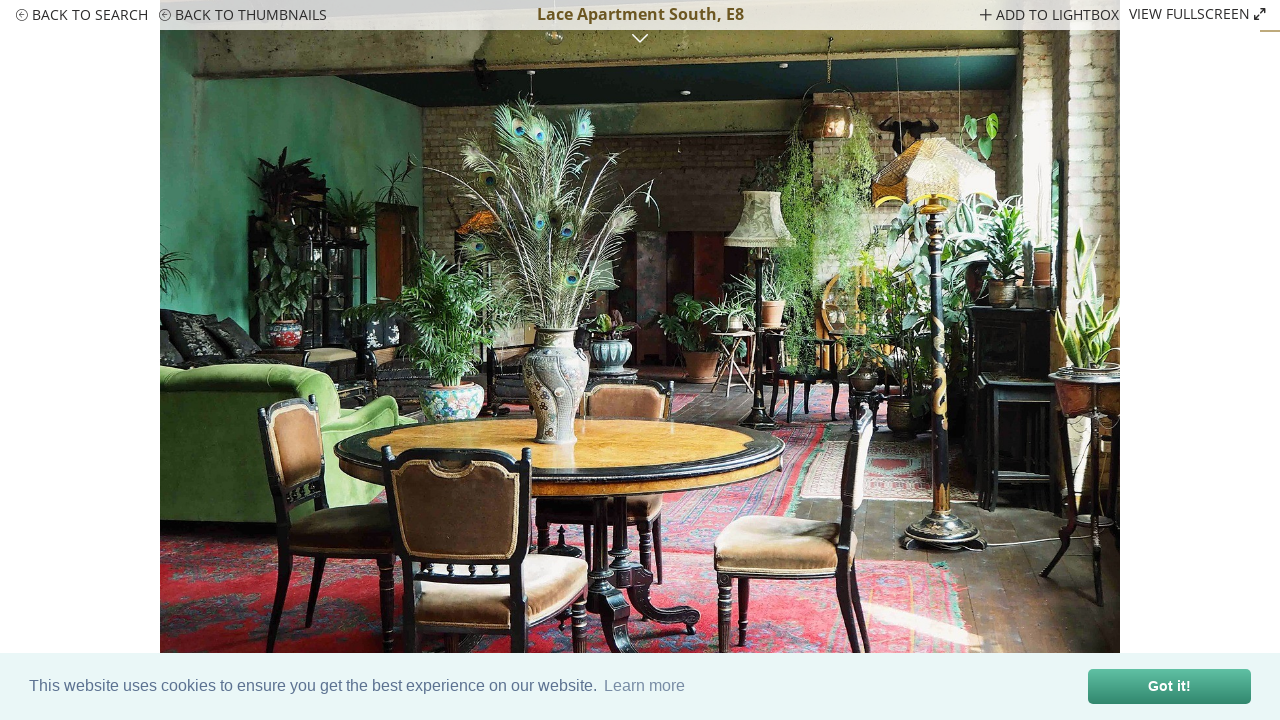

--- FILE ---
content_type: text/html;charset=UTF-8
request_url: https://www.1st-option.com/locations/lace-apartment-south?location_image_id=45261
body_size: 14274
content:



	

	


	

	


	

	


	

	


<!DOCTYPE html>
<html lang='en-GB'>
<head>
	<meta content="authenticityToken" name="csrf-param"><meta content="09p63nsd9dya0faxkbxfyjvr3y0nmplx5uy7htys" name="csrf-token">
	

	<title>Lace Apartment South, Haggerston</title>


	<meta name="description" content="Lace Apartment is an incredibly unique bohemian studio based in the heart of Haggerston, East London. This is the South Studio, showcasing beautiful antiques from the Aesthetic movement through to the Art Deco period.">


  <meta name="keywords" content="Factory lace apartment warehouse loft conversion antique vintage retro style art deco old photoshoot shoot film set filming studio photography">


  <link href="https://www.1st-option.com/locations/lace-apartment-south" rel="canonical" />




<meta charset="utf-8">
<meta name="viewport" content="width=device-width, initial-scale=1.0" />
<meta name="format-detection" content="telephone=no">
<link rel="shortcut icon" href="/images/favicon.png" class="icon" />
<link rel="apple-touch-icon" href="/images/apple-touch-icon.png">
<link rel="apple-touch-icon" sizes="152x152" href="/images/apple-touch-icon-152x152.png">


<link href="/css/min/boilerplate.min.css?v=2.5.0" media="screen" rel="stylesheet" type="text/css" />
<link href="https://cdn.jsdelivr.net/npm/cookieconsent@3/build/cookieconsent.min.css" rel="stylesheet" type="text/css"/>
<link href="/css/min/default.min.css?v=2.5.0" media="all" rel="stylesheet" type="text/css" />
<link href="/css/min/icons.min.css?v=2.5.0" media="screen" rel="stylesheet" type="text/css" />


<script src="/js/min/jquery-3.6.0.min.js"></script>






















  <link href="/css/min/hero.min.css?v=2.5.0" media="all" rel="stylesheet" type="text/css" />
  <link href="/css/min/easy-autocomplete.min.css?v=2.5.0" media="screen" rel="stylesheet" type="text/css" />
  <link href="/css/min/locations-common.min.css?v=2.5.0" media="all" rel="stylesheet" type="text/css" />
  <link href="/css/min/jquery.busy-load.min.css?v=2.5.0" rel="stylesheet">



  <link href="/css/min/locations.min.css?v=2.5.0" media="all" rel="stylesheet" type="text/css" />





<!--[if lt IE 9]>
  <link href="css/#useMinifiedFile('ie.css')#" media="screen" rel="stylesheet" type="text/css" />
  <script defer src="/js/min/html5shiv.min.js"></script>
<![endif]-->



  <!-- Google Tag Manager -->
  <script>(function(w,d,s,l,i){w[l]=w[l]||[];w[l].push({'gtm.start':
  new Date().getTime(),event:'gtm.js'});var f=d.getElementsByTagName(s)[0],
  j=d.createElement(s),dl=l!='dataLayer'?'&l='+l:'';j.async=true;j.src=
  'https://www.googletagmanager.com/gtm.js?id='+i+dl+ '&gtm_auth=KLGjIvbOe2mJpEA0B9lwJg&gtm_preview=env-3&gtm_cookies_win=x';f.parentNode.insertBefore(j,f);
  })(window,document,'script','dataLayer','GTM-5D5MZCL');</script>
  <!-- End Google Tag Manager -->


</head>
<body class="gradient" id="1769135660">

	<!-- Google Tag Manager (noscript) -->
	<noscript><iframe src="https://www.googletagmanager.com/ns.html?id=GTM-5D5MZCL&gtm_auth=KLGjIvbOe2mJpEA0B9lwJg&gtm_preview=env-3&gtm_cookies_win=x"
	height="0" width="0" style="display:none;visibility:hidden"></iframe></noscript>
	<!-- End Google Tag Manager (noscript) -->

<div id="site">

	<!-- 1122 -->
	
 <header>
		<div class="inner">
			<a href="/index.cfm/" class="logo clear_search"><img src="/images/logo.png" alt="1st Option logo" /></a>
			<a href="#" class="mobile-menu"><span>Menu</span><span></span><span></span></a>
			<ul class="social">
				<li><a href="https://www.tiktok.com/@1stoptiondigital" class="social icon tiktok" target="_blank" rel="noopener">tiktok</a></li>
				<li><a href="https://www.instagram.com/1stoptionlocations/" class="social icon instagram" target="_blank" rel="noopener">instagram</a></li>
				<li><a href="https://www.facebook.com/1st-Option-Representation-176014735926724" class="social icon facebook" target="_blank" rel="noopener">facebook</a></li>
				<li><a href="https://www.pinterest.com/1stoption/" class="social icon pinterest" target="_blank" rel="noopener">pinterest</a></li>
				<li><a href="https://www.linkedin.com/company/6492982" class="social icon linkedin" target="_blank" rel="noopener">linkedin</a></li>
				<li> 
					<a id="mobile-phoneus" href="tel://+442072842345" class="hide" alt="phone contact details">020 7284 2345</a>
					<button id="phoneus"><img src="/images/HP_Phone_Symbol.png" alt="phone contact details"></button>  
					<button id="contactus"><img src="/images/HP_Email_Symbol.png" alt="email contact form"></button>
				</li>
			</ul>
			<nav id="navigation">
				<ul>
					<li><a class="clear_search&#x20;selected" href="/index.cfm/locations" selectedclass="selected">locations</a>
						<span></span>
						<ul class="locations">
							
								<li><a class="category&#x20;photoshoot&#x20;selected" href="/index.cfm/photoshoot-locations" selectedclass="selected">photoshoot</a> / </li>
								<li><a class="category&#x20;filming" href="/index.cfm/filming-locations" selectedclass="selected">filming</a> / </li>
							
							
							<li><a class="" href="/index.cfm/catering" selectedclass="selected">catering</a></li>
							
						</ul>
					</li>
					<li><a class="clear_search" href="/index.cfm/library" selectedclass="selected">buy images</a></li>
					<li><a class="" href="/index.cfm/listproperty" selectedclass="selected">list your property</a>
					<li><a class="" href="/index.cfm/clients" selectedclass="selected">clients</a></li>
					<li><a class="" href="/index.cfm/blog" selectedclass="selected">blog</a></li>
					<li><a class="" href="/index.cfm/videos" selectedclass="selected">videos</a></li>
					<li><a class="" href="/index.cfm/about" selectedclass="selected">about</a></li>
					<li><a class="" href="/index.cfm/contact-us" selectedclass="selected">contact</a>
						<ul>
							
								<li><a class="" href="/index.cfm/users/login" rel="noindex" selectedclass="selected">login</a> / </li>
							
							<li><a class="" href="/index.cfm/lightbox" id="lightbox_total" rel="noindex" selectedclass="selected">my lightbox &#x28;0&#x29;</a></li>
						</ul>
					</li>
				</ul>
			</nav>
		</div>
		<div class="header-gradient"></div>
	</header>



	

	


	<div id="gallery" style="display:none">

		<div class="royalSlider rsDefault">
		
			<a href="//www.1st-option.com/static/location_images/lace-apartment-south/max/lace-apartment-south_01.jpg"
				data-srcset="//www.1st-option.com/static/location_images/lace-apartment-south/max/lace-apartment-south_01_sm.jpg 720w, //www.1st-option.com/static/location_images/lace-apartment-south/max/lace-apartment-south_01_md.jpg 1152w, //www.1st-option.com/static/location_images/lace-apartment-south/max/lace-apartment-south_01.jpg 1650w"
				data-rsTmb="//www.1st-option.com/static/location_images/lace-apartment-south/thumbnails/lace-apartment-south_t_01.jpg"
				data-location-image-id="45240">Lace Apartment South - Factory lace apartment warehouse loft conversion antique vintage retro style art deco old photoshoot shoot film set filming studio photography</a>
		
			<a href="//www.1st-option.com/static/location_images/lace-apartment-south/max/lace-apartment-south_02.jpg"
				data-srcset="//www.1st-option.com/static/location_images/lace-apartment-south/max/lace-apartment-south_02_sm.jpg 720w, //www.1st-option.com/static/location_images/lace-apartment-south/max/lace-apartment-south_02_md.jpg 1152w, //www.1st-option.com/static/location_images/lace-apartment-south/max/lace-apartment-south_02.jpg 1650w"
				data-rsTmb="//www.1st-option.com/static/location_images/lace-apartment-south/thumbnails/lace-apartment-south_t_02.jpg"
				data-location-image-id="45241">Lace Apartment South - Factory lace apartment warehouse loft conversion antique vintage retro style art deco old photoshoot shoot film set filming studio photography</a>
		
			<a href="//www.1st-option.com/static/location_images/lace-apartment-south/max/lace-apartment-south_08.jpg"
				data-srcset="//www.1st-option.com/static/location_images/lace-apartment-south/max/lace-apartment-south_08_sm.jpg 720w, //www.1st-option.com/static/location_images/lace-apartment-south/max/lace-apartment-south_08_md.jpg 1152w, //www.1st-option.com/static/location_images/lace-apartment-south/max/lace-apartment-south_08.jpg 1650w"
				data-rsTmb="//www.1st-option.com/static/location_images/lace-apartment-south/thumbnails/lace-apartment-south_t_08.jpg"
				data-location-image-id="45247">Lace Apartment South - Factory lace apartment warehouse loft conversion antique vintage retro style art deco old photoshoot shoot film set filming studio photography</a>
		
			<a href="//www.1st-option.com/static/location_images/lace-apartment-south/max/lace-apartment-south_09.jpg"
				data-srcset="//www.1st-option.com/static/location_images/lace-apartment-south/max/lace-apartment-south_09_sm.jpg 720w, //www.1st-option.com/static/location_images/lace-apartment-south/max/lace-apartment-south_09_md.jpg 1152w, //www.1st-option.com/static/location_images/lace-apartment-south/max/lace-apartment-south_09.jpg 1650w"
				data-rsTmb="//www.1st-option.com/static/location_images/lace-apartment-south/thumbnails/lace-apartment-south_t_09.jpg"
				data-location-image-id="45248">Lace Apartment South - Factory lace apartment warehouse loft conversion antique vintage retro style art deco old photoshoot shoot film set filming studio photography</a>
		
			<a href="//www.1st-option.com/static/location_images/lace-apartment-south/max/lace-apartment-south_27.jpg"
				data-srcset="//www.1st-option.com/static/location_images/lace-apartment-south/max/lace-apartment-south_27_sm.jpg 720w, //www.1st-option.com/static/location_images/lace-apartment-south/max/lace-apartment-south_27_md.jpg 1152w, //www.1st-option.com/static/location_images/lace-apartment-south/max/lace-apartment-south_27.jpg 1650w"
				data-rsTmb="//www.1st-option.com/static/location_images/lace-apartment-south/thumbnails/lace-apartment-south_t_27.jpg"
				data-location-image-id="54449">Lace Apartment South - Factory lace apartment warehouse loft conversion antique vintage retro style art deco old photoshoot shoot film set filming studio photography</a>
		
			<a href="//www.1st-option.com/static/location_images/lace-apartment-south/max/lace-apartment-south_28.jpg"
				data-srcset="//www.1st-option.com/static/location_images/lace-apartment-south/max/lace-apartment-south_28_sm.jpg 720w, //www.1st-option.com/static/location_images/lace-apartment-south/max/lace-apartment-south_28_md.jpg 1152w, //www.1st-option.com/static/location_images/lace-apartment-south/max/lace-apartment-south_28.jpg 1650w"
				data-rsTmb="//www.1st-option.com/static/location_images/lace-apartment-south/thumbnails/lace-apartment-south_t_28.jpg"
				data-location-image-id="54450">Lace Apartment South - Factory lace apartment warehouse loft conversion antique vintage retro style art deco old photoshoot shoot film set filming studio photography</a>
		
			<a href="//www.1st-option.com/static/location_images/lace-apartment-south/max/lace-apartment-south_29.jpg"
				data-srcset="//www.1st-option.com/static/location_images/lace-apartment-south/max/lace-apartment-south_29_sm.jpg 720w, //www.1st-option.com/static/location_images/lace-apartment-south/max/lace-apartment-south_29_md.jpg 1152w, //www.1st-option.com/static/location_images/lace-apartment-south/max/lace-apartment-south_29.jpg 1650w"
				data-rsTmb="//www.1st-option.com/static/location_images/lace-apartment-south/thumbnails/lace-apartment-south_t_29.jpg"
				data-location-image-id="54451">Lace Apartment South - Factory lace apartment warehouse loft conversion antique vintage retro style art deco old photoshoot shoot film set filming studio photography</a>
		
			<a href="//www.1st-option.com/static/location_images/lace-apartment-south/max/lace-apartment-south_30.jpg"
				data-srcset="//www.1st-option.com/static/location_images/lace-apartment-south/max/lace-apartment-south_30_sm.jpg 720w, //www.1st-option.com/static/location_images/lace-apartment-south/max/lace-apartment-south_30_md.jpg 1152w, //www.1st-option.com/static/location_images/lace-apartment-south/max/lace-apartment-south_30.jpg 1650w"
				data-rsTmb="//www.1st-option.com/static/location_images/lace-apartment-south/thumbnails/lace-apartment-south_t_30.jpg"
				data-location-image-id="54452">Lace Apartment South - Factory lace apartment warehouse loft conversion antique vintage retro style art deco old photoshoot shoot film set filming studio photography</a>
		
			<a href="//www.1st-option.com/static/location_images/lace-apartment-south/max/lace-apartment-south_31.jpg"
				data-srcset="//www.1st-option.com/static/location_images/lace-apartment-south/max/lace-apartment-south_31_sm.jpg 720w, //www.1st-option.com/static/location_images/lace-apartment-south/max/lace-apartment-south_31_md.jpg 1152w, //www.1st-option.com/static/location_images/lace-apartment-south/max/lace-apartment-south_31.jpg 1650w"
				data-rsTmb="//www.1st-option.com/static/location_images/lace-apartment-south/thumbnails/lace-apartment-south_t_31.jpg"
				data-location-image-id="54453">Lace Apartment South - Factory lace apartment warehouse loft conversion antique vintage retro style art deco old photoshoot shoot film set filming studio photography</a>
		
			<a href="//www.1st-option.com/static/location_images/lace-apartment-south/max/lace-apartment-south_32.jpg"
				data-srcset="//www.1st-option.com/static/location_images/lace-apartment-south/max/lace-apartment-south_32_sm.jpg 720w, //www.1st-option.com/static/location_images/lace-apartment-south/max/lace-apartment-south_32_md.jpg 1152w, //www.1st-option.com/static/location_images/lace-apartment-south/max/lace-apartment-south_32.jpg 1650w"
				data-rsTmb="//www.1st-option.com/static/location_images/lace-apartment-south/thumbnails/lace-apartment-south_t_32.jpg"
				data-location-image-id="54454">Lace Apartment South - Factory lace apartment warehouse loft conversion antique vintage retro style art deco old photoshoot shoot film set filming studio photography</a>
		
			<a href="//www.1st-option.com/static/location_images/lace-apartment-south/max/lace-apartment-south_33.jpg"
				data-srcset="//www.1st-option.com/static/location_images/lace-apartment-south/max/lace-apartment-south_33_sm.jpg 720w, //www.1st-option.com/static/location_images/lace-apartment-south/max/lace-apartment-south_33_md.jpg 1152w, //www.1st-option.com/static/location_images/lace-apartment-south/max/lace-apartment-south_33.jpg 1650w"
				data-rsTmb="//www.1st-option.com/static/location_images/lace-apartment-south/thumbnails/lace-apartment-south_t_33.jpg"
				data-location-image-id="54455">Lace Apartment South - Factory lace apartment warehouse loft conversion antique vintage retro style art deco old photoshoot shoot film set filming studio photography</a>
		
			<a href="//www.1st-option.com/static/location_images/lace-apartment-south/max/lace-apartment-south_34.jpg"
				data-srcset="//www.1st-option.com/static/location_images/lace-apartment-south/max/lace-apartment-south_34_sm.jpg 720w, //www.1st-option.com/static/location_images/lace-apartment-south/max/lace-apartment-south_34_md.jpg 1152w, //www.1st-option.com/static/location_images/lace-apartment-south/max/lace-apartment-south_34.jpg 1650w"
				data-rsTmb="//www.1st-option.com/static/location_images/lace-apartment-south/thumbnails/lace-apartment-south_t_34.jpg"
				data-location-image-id="54456">Lace Apartment South - Factory lace apartment warehouse loft conversion antique vintage retro style art deco old photoshoot shoot film set filming studio photography</a>
		
			<a href="//www.1st-option.com/static/location_images/lace-apartment-south/max/lace-apartment-south_35.jpg"
				data-srcset="//www.1st-option.com/static/location_images/lace-apartment-south/max/lace-apartment-south_35_sm.jpg 720w, //www.1st-option.com/static/location_images/lace-apartment-south/max/lace-apartment-south_35_md.jpg 1152w, //www.1st-option.com/static/location_images/lace-apartment-south/max/lace-apartment-south_35.jpg 1650w"
				data-rsTmb="//www.1st-option.com/static/location_images/lace-apartment-south/thumbnails/lace-apartment-south_t_35.jpg"
				data-location-image-id="54508">Lace Apartment South - Factory lace apartment warehouse loft conversion antique vintage retro style art deco old photoshoot shoot film set filming studio photography</a>
		
			<a href="//www.1st-option.com/static/location_images/lace-apartment-south/max/lace-apartment-south_36.jpg"
				data-srcset="//www.1st-option.com/static/location_images/lace-apartment-south/max/lace-apartment-south_36_sm.jpg 720w, //www.1st-option.com/static/location_images/lace-apartment-south/max/lace-apartment-south_36_md.jpg 1152w, //www.1st-option.com/static/location_images/lace-apartment-south/max/lace-apartment-south_36.jpg 1650w"
				data-rsTmb="//www.1st-option.com/static/location_images/lace-apartment-south/thumbnails/lace-apartment-south_t_36.jpg"
				data-location-image-id="54509">Lace Apartment South - Factory lace apartment warehouse loft conversion antique vintage retro style art deco old photoshoot shoot film set filming studio photography</a>
		
			<a href="//www.1st-option.com/static/location_images/lace-apartment-south/max/lace-apartment-south_37.jpg"
				data-srcset="//www.1st-option.com/static/location_images/lace-apartment-south/max/lace-apartment-south_37_sm.jpg 720w, //www.1st-option.com/static/location_images/lace-apartment-south/max/lace-apartment-south_37_md.jpg 1152w, //www.1st-option.com/static/location_images/lace-apartment-south/max/lace-apartment-south_37.jpg 1650w"
				data-rsTmb="//www.1st-option.com/static/location_images/lace-apartment-south/thumbnails/lace-apartment-south_t_37.jpg"
				data-location-image-id="54510">Lace Apartment South - Factory lace apartment warehouse loft conversion antique vintage retro style art deco old photoshoot shoot film set filming studio photography</a>
		
			<a href="//www.1st-option.com/static/location_images/lace-apartment-south/max/lace-apartment-south_38.jpg"
				data-srcset="//www.1st-option.com/static/location_images/lace-apartment-south/max/lace-apartment-south_38_sm.jpg 720w, //www.1st-option.com/static/location_images/lace-apartment-south/max/lace-apartment-south_38_md.jpg 1152w, //www.1st-option.com/static/location_images/lace-apartment-south/max/lace-apartment-south_38.jpg 1650w"
				data-rsTmb="//www.1st-option.com/static/location_images/lace-apartment-south/thumbnails/lace-apartment-south_t_38.jpg"
				data-location-image-id="54511">Lace Apartment South - Factory lace apartment warehouse loft conversion antique vintage retro style art deco old photoshoot shoot film set filming studio photography</a>
		
			<a href="//www.1st-option.com/static/location_images/lace-apartment-south/max/lace-apartment-south_39.jpg"
				data-srcset="//www.1st-option.com/static/location_images/lace-apartment-south/max/lace-apartment-south_39_sm.jpg 720w, //www.1st-option.com/static/location_images/lace-apartment-south/max/lace-apartment-south_39_md.jpg 1152w, //www.1st-option.com/static/location_images/lace-apartment-south/max/lace-apartment-south_39.jpg 1650w"
				data-rsTmb="//www.1st-option.com/static/location_images/lace-apartment-south/thumbnails/lace-apartment-south_t_39.jpg"
				data-location-image-id="54461">Lace Apartment South - Factory lace apartment warehouse loft conversion antique vintage retro style art deco old photoshoot shoot film set filming studio photography</a>
		
			<a href="//www.1st-option.com/static/location_images/lace-apartment-south/max/lace-apartment-south_40.jpg"
				data-srcset="//www.1st-option.com/static/location_images/lace-apartment-south/max/lace-apartment-south_40_sm.jpg 720w, //www.1st-option.com/static/location_images/lace-apartment-south/max/lace-apartment-south_40_md.jpg 1152w, //www.1st-option.com/static/location_images/lace-apartment-south/max/lace-apartment-south_40.jpg 1650w"
				data-rsTmb="//www.1st-option.com/static/location_images/lace-apartment-south/thumbnails/lace-apartment-south_t_40.jpg"
				data-location-image-id="54513">Lace Apartment South - Factory lace apartment warehouse loft conversion antique vintage retro style art deco old photoshoot shoot film set filming studio photography</a>
		
			<a href="//www.1st-option.com/static/location_images/lace-apartment-south/max/lace-apartment-south_41.jpg"
				data-srcset="//www.1st-option.com/static/location_images/lace-apartment-south/max/lace-apartment-south_41_sm.jpg 720w, //www.1st-option.com/static/location_images/lace-apartment-south/max/lace-apartment-south_41_md.jpg 1152w, //www.1st-option.com/static/location_images/lace-apartment-south/max/lace-apartment-south_41.jpg 1650w"
				data-rsTmb="//www.1st-option.com/static/location_images/lace-apartment-south/thumbnails/lace-apartment-south_t_41.jpg"
				data-location-image-id="54463">Lace Apartment South - Factory lace apartment warehouse loft conversion antique vintage retro style art deco old photoshoot shoot film set filming studio photography</a>
		
			<a href="//www.1st-option.com/static/location_images/lace-apartment-south/max/lace-apartment-south_42.jpg"
				data-srcset="//www.1st-option.com/static/location_images/lace-apartment-south/max/lace-apartment-south_42_sm.jpg 720w, //www.1st-option.com/static/location_images/lace-apartment-south/max/lace-apartment-south_42_md.jpg 1152w, //www.1st-option.com/static/location_images/lace-apartment-south/max/lace-apartment-south_42.jpg 1650w"
				data-rsTmb="//www.1st-option.com/static/location_images/lace-apartment-south/thumbnails/lace-apartment-south_t_42.jpg"
				data-location-image-id="54515">Lace Apartment South - Factory lace apartment warehouse loft conversion antique vintage retro style art deco old photoshoot shoot film set filming studio photography</a>
		
			<a href="//www.1st-option.com/static/location_images/lace-apartment-south/max/lace-apartment-south_43.jpg"
				data-srcset="//www.1st-option.com/static/location_images/lace-apartment-south/max/lace-apartment-south_43_sm.jpg 720w, //www.1st-option.com/static/location_images/lace-apartment-south/max/lace-apartment-south_43_md.jpg 1152w, //www.1st-option.com/static/location_images/lace-apartment-south/max/lace-apartment-south_43.jpg 1650w"
				data-rsTmb="//www.1st-option.com/static/location_images/lace-apartment-south/thumbnails/lace-apartment-south_t_43.jpg"
				data-location-image-id="54465">Lace Apartment South - Factory lace apartment warehouse loft conversion antique vintage retro style art deco old photoshoot shoot film set filming studio photography</a>
		
			<a href="//www.1st-option.com/static/location_images/lace-apartment-south/max/lace-apartment-south_44.jpg"
				data-srcset="//www.1st-option.com/static/location_images/lace-apartment-south/max/lace-apartment-south_44_sm.jpg 720w, //www.1st-option.com/static/location_images/lace-apartment-south/max/lace-apartment-south_44_md.jpg 1152w, //www.1st-option.com/static/location_images/lace-apartment-south/max/lace-apartment-south_44.jpg 1650w"
				data-rsTmb="//www.1st-option.com/static/location_images/lace-apartment-south/thumbnails/lace-apartment-south_t_44.jpg"
				data-location-image-id="54517">Lace Apartment South - Factory lace apartment warehouse loft conversion antique vintage retro style art deco old photoshoot shoot film set filming studio photography</a>
		
			<a href="//www.1st-option.com/static/location_images/lace-apartment-south/max/lace-apartment-south_45.jpg"
				data-srcset="//www.1st-option.com/static/location_images/lace-apartment-south/max/lace-apartment-south_45_sm.jpg 720w, //www.1st-option.com/static/location_images/lace-apartment-south/max/lace-apartment-south_45_md.jpg 1152w, //www.1st-option.com/static/location_images/lace-apartment-south/max/lace-apartment-south_45.jpg 1650w"
				data-rsTmb="//www.1st-option.com/static/location_images/lace-apartment-south/thumbnails/lace-apartment-south_t_45.jpg"
				data-location-image-id="54467">Lace Apartment South - Factory lace apartment warehouse loft conversion antique vintage retro style art deco old photoshoot shoot film set filming studio photography</a>
		
			<a href="//www.1st-option.com/static/location_images/lace-apartment-south/max/lace-apartment-south_46.jpg"
				data-srcset="//www.1st-option.com/static/location_images/lace-apartment-south/max/lace-apartment-south_46_sm.jpg 720w, //www.1st-option.com/static/location_images/lace-apartment-south/max/lace-apartment-south_46_md.jpg 1152w, //www.1st-option.com/static/location_images/lace-apartment-south/max/lace-apartment-south_46.jpg 1650w"
				data-rsTmb="//www.1st-option.com/static/location_images/lace-apartment-south/thumbnails/lace-apartment-south_t_46.jpg"
				data-location-image-id="54519">Lace Apartment South - Factory lace apartment warehouse loft conversion antique vintage retro style art deco old photoshoot shoot film set filming studio photography</a>
		
			<a href="//www.1st-option.com/static/location_images/lace-apartment-south/max/lace-apartment-south_47.jpg"
				data-srcset="//www.1st-option.com/static/location_images/lace-apartment-south/max/lace-apartment-south_47_sm.jpg 720w, //www.1st-option.com/static/location_images/lace-apartment-south/max/lace-apartment-south_47_md.jpg 1152w, //www.1st-option.com/static/location_images/lace-apartment-south/max/lace-apartment-south_47.jpg 1650w"
				data-rsTmb="//www.1st-option.com/static/location_images/lace-apartment-south/thumbnails/lace-apartment-south_t_47.jpg"
				data-location-image-id="54469">Lace Apartment South - Factory lace apartment warehouse loft conversion antique vintage retro style art deco old photoshoot shoot film set filming studio photography</a>
		
			<a href="//www.1st-option.com/static/location_images/lace-apartment-south/max/lace-apartment-south_48.jpg"
				data-srcset="//www.1st-option.com/static/location_images/lace-apartment-south/max/lace-apartment-south_48_sm.jpg 720w, //www.1st-option.com/static/location_images/lace-apartment-south/max/lace-apartment-south_48_md.jpg 1152w, //www.1st-option.com/static/location_images/lace-apartment-south/max/lace-apartment-south_48.jpg 1650w"
				data-rsTmb="//www.1st-option.com/static/location_images/lace-apartment-south/thumbnails/lace-apartment-south_t_48.jpg"
				data-location-image-id="54521">Lace Apartment South - Factory lace apartment warehouse loft conversion antique vintage retro style art deco old photoshoot shoot film set filming studio photography</a>
		
			<a href="//www.1st-option.com/static/location_images/lace-apartment-south/max/lace-apartment-south_49.jpg"
				data-srcset="//www.1st-option.com/static/location_images/lace-apartment-south/max/lace-apartment-south_49_sm.jpg 720w, //www.1st-option.com/static/location_images/lace-apartment-south/max/lace-apartment-south_49_md.jpg 1152w, //www.1st-option.com/static/location_images/lace-apartment-south/max/lace-apartment-south_49.jpg 1650w"
				data-rsTmb="//www.1st-option.com/static/location_images/lace-apartment-south/thumbnails/lace-apartment-south_t_49.jpg"
				data-location-image-id="54471">Lace Apartment South - Factory lace apartment warehouse loft conversion antique vintage retro style art deco old photoshoot shoot film set filming studio photography</a>
		
			<a href="//www.1st-option.com/static/location_images/lace-apartment-south/max/lace-apartment-south_50.jpg"
				data-srcset="//www.1st-option.com/static/location_images/lace-apartment-south/max/lace-apartment-south_50_sm.jpg 720w, //www.1st-option.com/static/location_images/lace-apartment-south/max/lace-apartment-south_50_md.jpg 1152w, //www.1st-option.com/static/location_images/lace-apartment-south/max/lace-apartment-south_50.jpg 1650w"
				data-rsTmb="//www.1st-option.com/static/location_images/lace-apartment-south/thumbnails/lace-apartment-south_t_50.jpg"
				data-location-image-id="54523">Lace Apartment South - Factory lace apartment warehouse loft conversion antique vintage retro style art deco old photoshoot shoot film set filming studio photography</a>
		
			<a href="//www.1st-option.com/static/location_images/lace-apartment-south/max/lace-apartment-south_51.jpg"
				data-srcset="//www.1st-option.com/static/location_images/lace-apartment-south/max/lace-apartment-south_51_sm.jpg 720w, //www.1st-option.com/static/location_images/lace-apartment-south/max/lace-apartment-south_51_md.jpg 1152w, //www.1st-option.com/static/location_images/lace-apartment-south/max/lace-apartment-south_51.jpg 1650w"
				data-rsTmb="//www.1st-option.com/static/location_images/lace-apartment-south/thumbnails/lace-apartment-south_t_51.jpg"
				data-location-image-id="54473">Lace Apartment South - Factory lace apartment warehouse loft conversion antique vintage retro style art deco old photoshoot shoot film set filming studio photography</a>
		
			<a href="//www.1st-option.com/static/location_images/lace-apartment-south/max/lace-apartment-south_52.jpg"
				data-srcset="//www.1st-option.com/static/location_images/lace-apartment-south/max/lace-apartment-south_52_sm.jpg 720w, //www.1st-option.com/static/location_images/lace-apartment-south/max/lace-apartment-south_52_md.jpg 1152w, //www.1st-option.com/static/location_images/lace-apartment-south/max/lace-apartment-south_52.jpg 1650w"
				data-rsTmb="//www.1st-option.com/static/location_images/lace-apartment-south/thumbnails/lace-apartment-south_t_52.jpg"
				data-location-image-id="54525">Lace Apartment South - Factory lace apartment warehouse loft conversion antique vintage retro style art deco old photoshoot shoot film set filming studio photography</a>
		
			<a href="//www.1st-option.com/static/location_images/lace-apartment-south/max/lace-apartment-south_53.jpg"
				data-srcset="//www.1st-option.com/static/location_images/lace-apartment-south/max/lace-apartment-south_53_sm.jpg 720w, //www.1st-option.com/static/location_images/lace-apartment-south/max/lace-apartment-south_53_md.jpg 1152w, //www.1st-option.com/static/location_images/lace-apartment-south/max/lace-apartment-south_53.jpg 1650w"
				data-rsTmb="//www.1st-option.com/static/location_images/lace-apartment-south/thumbnails/lace-apartment-south_t_53.jpg"
				data-location-image-id="54475">Lace Apartment South - Factory lace apartment warehouse loft conversion antique vintage retro style art deco old photoshoot shoot film set filming studio photography</a>
		
			<a href="//www.1st-option.com/static/location_images/lace-apartment-south/max/lace-apartment-south_54.jpg"
				data-srcset="//www.1st-option.com/static/location_images/lace-apartment-south/max/lace-apartment-south_54_sm.jpg 720w, //www.1st-option.com/static/location_images/lace-apartment-south/max/lace-apartment-south_54_md.jpg 1152w, //www.1st-option.com/static/location_images/lace-apartment-south/max/lace-apartment-south_54.jpg 1650w"
				data-rsTmb="//www.1st-option.com/static/location_images/lace-apartment-south/thumbnails/lace-apartment-south_t_54.jpg"
				data-location-image-id="54527">Lace Apartment South - Factory lace apartment warehouse loft conversion antique vintage retro style art deco old photoshoot shoot film set filming studio photography</a>
		
			<a href="//www.1st-option.com/static/location_images/lace-apartment-south/max/lace-apartment-south_55.jpg"
				data-srcset="//www.1st-option.com/static/location_images/lace-apartment-south/max/lace-apartment-south_55_sm.jpg 720w, //www.1st-option.com/static/location_images/lace-apartment-south/max/lace-apartment-south_55_md.jpg 1152w, //www.1st-option.com/static/location_images/lace-apartment-south/max/lace-apartment-south_55.jpg 1650w"
				data-rsTmb="//www.1st-option.com/static/location_images/lace-apartment-south/thumbnails/lace-apartment-south_t_55.jpg"
				data-location-image-id="54528">Lace Apartment South - Factory lace apartment warehouse loft conversion antique vintage retro style art deco old photoshoot shoot film set filming studio photography</a>
		
			<a href="//www.1st-option.com/static/location_images/lace-apartment-south/max/lace-apartment-south_56.jpg"
				data-srcset="//www.1st-option.com/static/location_images/lace-apartment-south/max/lace-apartment-south_56_sm.jpg 720w, //www.1st-option.com/static/location_images/lace-apartment-south/max/lace-apartment-south_56_md.jpg 1152w, //www.1st-option.com/static/location_images/lace-apartment-south/max/lace-apartment-south_56.jpg 1650w"
				data-rsTmb="//www.1st-option.com/static/location_images/lace-apartment-south/thumbnails/lace-apartment-south_t_56.jpg"
				data-location-image-id="54478">Lace Apartment South - Factory lace apartment warehouse loft conversion antique vintage retro style art deco old photoshoot shoot film set filming studio photography</a>
		
			<a href="//www.1st-option.com/static/location_images/lace-apartment-south/max/lace-apartment-south_57.jpg"
				data-srcset="//www.1st-option.com/static/location_images/lace-apartment-south/max/lace-apartment-south_57_sm.jpg 720w, //www.1st-option.com/static/location_images/lace-apartment-south/max/lace-apartment-south_57_md.jpg 1152w, //www.1st-option.com/static/location_images/lace-apartment-south/max/lace-apartment-south_57.jpg 1650w"
				data-rsTmb="//www.1st-option.com/static/location_images/lace-apartment-south/thumbnails/lace-apartment-south_t_57.jpg"
				data-location-image-id="54479">Lace Apartment South - Factory lace apartment warehouse loft conversion antique vintage retro style art deco old photoshoot shoot film set filming studio photography</a>
		
			<a href="//www.1st-option.com/static/location_images/lace-apartment-south/max/lace-apartment-south_58.jpg"
				data-srcset="//www.1st-option.com/static/location_images/lace-apartment-south/max/lace-apartment-south_58_sm.jpg 720w, //www.1st-option.com/static/location_images/lace-apartment-south/max/lace-apartment-south_58_md.jpg 1152w, //www.1st-option.com/static/location_images/lace-apartment-south/max/lace-apartment-south_58.jpg 1650w"
				data-rsTmb="//www.1st-option.com/static/location_images/lace-apartment-south/thumbnails/lace-apartment-south_t_58.jpg"
				data-location-image-id="54531">Lace Apartment South - Factory lace apartment warehouse loft conversion antique vintage retro style art deco old photoshoot shoot film set filming studio photography</a>
		
			<a href="//www.1st-option.com/static/location_images/lace-apartment-south/max/lace-apartment-south_59.jpg"
				data-srcset="//www.1st-option.com/static/location_images/lace-apartment-south/max/lace-apartment-south_59_sm.jpg 720w, //www.1st-option.com/static/location_images/lace-apartment-south/max/lace-apartment-south_59_md.jpg 1152w, //www.1st-option.com/static/location_images/lace-apartment-south/max/lace-apartment-south_59.jpg 1650w"
				data-rsTmb="//www.1st-option.com/static/location_images/lace-apartment-south/thumbnails/lace-apartment-south_t_59.jpg"
				data-location-image-id="54481">Lace Apartment South - Factory lace apartment warehouse loft conversion antique vintage retro style art deco old photoshoot shoot film set filming studio photography</a>
		
			<a href="//www.1st-option.com/static/location_images/lace-apartment-south/max/lace-apartment-south_60.jpg"
				data-srcset="//www.1st-option.com/static/location_images/lace-apartment-south/max/lace-apartment-south_60_sm.jpg 720w, //www.1st-option.com/static/location_images/lace-apartment-south/max/lace-apartment-south_60_md.jpg 1152w, //www.1st-option.com/static/location_images/lace-apartment-south/max/lace-apartment-south_60.jpg 1650w"
				data-rsTmb="//www.1st-option.com/static/location_images/lace-apartment-south/thumbnails/lace-apartment-south_t_60.jpg"
				data-location-image-id="54533">Lace Apartment South - Factory lace apartment warehouse loft conversion antique vintage retro style art deco old photoshoot shoot film set filming studio photography</a>
		
			<a href="//www.1st-option.com/static/location_images/lace-apartment-south/max/lace-apartment-south_61.jpg"
				data-srcset="//www.1st-option.com/static/location_images/lace-apartment-south/max/lace-apartment-south_61_sm.jpg 720w, //www.1st-option.com/static/location_images/lace-apartment-south/max/lace-apartment-south_61_md.jpg 1152w, //www.1st-option.com/static/location_images/lace-apartment-south/max/lace-apartment-south_61.jpg 1650w"
				data-rsTmb="//www.1st-option.com/static/location_images/lace-apartment-south/thumbnails/lace-apartment-south_t_61.jpg"
				data-location-image-id="54483">Lace Apartment South - Factory lace apartment warehouse loft conversion antique vintage retro style art deco old photoshoot shoot film set filming studio photography</a>
		
			<a href="//www.1st-option.com/static/location_images/lace-apartment-south/max/lace-apartment-south_62.jpg"
				data-srcset="//www.1st-option.com/static/location_images/lace-apartment-south/max/lace-apartment-south_62_sm.jpg 720w, //www.1st-option.com/static/location_images/lace-apartment-south/max/lace-apartment-south_62_md.jpg 1152w, //www.1st-option.com/static/location_images/lace-apartment-south/max/lace-apartment-south_62.jpg 1650w"
				data-rsTmb="//www.1st-option.com/static/location_images/lace-apartment-south/thumbnails/lace-apartment-south_t_62.jpg"
				data-location-image-id="54535">Lace Apartment South - Factory lace apartment warehouse loft conversion antique vintage retro style art deco old photoshoot shoot film set filming studio photography</a>
		
			<a href="//www.1st-option.com/static/location_images/lace-apartment-south/max/lace-apartment-south_63.jpg"
				data-srcset="//www.1st-option.com/static/location_images/lace-apartment-south/max/lace-apartment-south_63_sm.jpg 720w, //www.1st-option.com/static/location_images/lace-apartment-south/max/lace-apartment-south_63_md.jpg 1152w, //www.1st-option.com/static/location_images/lace-apartment-south/max/lace-apartment-south_63.jpg 1650w"
				data-rsTmb="//www.1st-option.com/static/location_images/lace-apartment-south/thumbnails/lace-apartment-south_t_63.jpg"
				data-location-image-id="54536">Lace Apartment South - Factory lace apartment warehouse loft conversion antique vintage retro style art deco old photoshoot shoot film set filming studio photography</a>
		
			<a href="//www.1st-option.com/static/location_images/lace-apartment-south/max/lace-apartment-south_64.jpg"
				data-srcset="//www.1st-option.com/static/location_images/lace-apartment-south/max/lace-apartment-south_64_sm.jpg 720w, //www.1st-option.com/static/location_images/lace-apartment-south/max/lace-apartment-south_64_md.jpg 1152w, //www.1st-option.com/static/location_images/lace-apartment-south/max/lace-apartment-south_64.jpg 1650w"
				data-rsTmb="//www.1st-option.com/static/location_images/lace-apartment-south/thumbnails/lace-apartment-south_t_64.jpg"
				data-location-image-id="54486">Lace Apartment South - Factory lace apartment warehouse loft conversion antique vintage retro style art deco old photoshoot shoot film set filming studio photography</a>
		
			<a href="//www.1st-option.com/static/location_images/lace-apartment-south/max/lace-apartment-south_65.jpg"
				data-srcset="//www.1st-option.com/static/location_images/lace-apartment-south/max/lace-apartment-south_65_sm.jpg 720w, //www.1st-option.com/static/location_images/lace-apartment-south/max/lace-apartment-south_65_md.jpg 1152w, //www.1st-option.com/static/location_images/lace-apartment-south/max/lace-apartment-south_65.jpg 1650w"
				data-rsTmb="//www.1st-option.com/static/location_images/lace-apartment-south/thumbnails/lace-apartment-south_t_65.jpg"
				data-location-image-id="54538">Lace Apartment South - Factory lace apartment warehouse loft conversion antique vintage retro style art deco old photoshoot shoot film set filming studio photography</a>
		
			<a href="//www.1st-option.com/static/location_images/lace-apartment-south/max/lace-apartment-south_66.jpg"
				data-srcset="//www.1st-option.com/static/location_images/lace-apartment-south/max/lace-apartment-south_66_sm.jpg 720w, //www.1st-option.com/static/location_images/lace-apartment-south/max/lace-apartment-south_66_md.jpg 1152w, //www.1st-option.com/static/location_images/lace-apartment-south/max/lace-apartment-south_66.jpg 1650w"
				data-rsTmb="//www.1st-option.com/static/location_images/lace-apartment-south/thumbnails/lace-apartment-south_t_66.jpg"
				data-location-image-id="54488">Lace Apartment South - Factory lace apartment warehouse loft conversion antique vintage retro style art deco old photoshoot shoot film set filming studio photography</a>
		
			<a href="//www.1st-option.com/static/location_images/lace-apartment-south/max/lace-apartment-south_67.jpg"
				data-srcset="//www.1st-option.com/static/location_images/lace-apartment-south/max/lace-apartment-south_67_sm.jpg 720w, //www.1st-option.com/static/location_images/lace-apartment-south/max/lace-apartment-south_67_md.jpg 1152w, //www.1st-option.com/static/location_images/lace-apartment-south/max/lace-apartment-south_67.jpg 1650w"
				data-rsTmb="//www.1st-option.com/static/location_images/lace-apartment-south/thumbnails/lace-apartment-south_t_67.jpg"
				data-location-image-id="54489">Lace Apartment South - Factory lace apartment warehouse loft conversion antique vintage retro style art deco old photoshoot shoot film set filming studio photography</a>
		
			<a href="//www.1st-option.com/static/location_images/lace-apartment-south/max/lace-apartment-south_68.jpg"
				data-srcset="//www.1st-option.com/static/location_images/lace-apartment-south/max/lace-apartment-south_68_sm.jpg 720w, //www.1st-option.com/static/location_images/lace-apartment-south/max/lace-apartment-south_68_md.jpg 1152w, //www.1st-option.com/static/location_images/lace-apartment-south/max/lace-apartment-south_68.jpg 1650w"
				data-rsTmb="//www.1st-option.com/static/location_images/lace-apartment-south/thumbnails/lace-apartment-south_t_68.jpg"
				data-location-image-id="54490">Lace Apartment South - Factory lace apartment warehouse loft conversion antique vintage retro style art deco old photoshoot shoot film set filming studio photography</a>
		
			<a href="//www.1st-option.com/static/location_images/lace-apartment-south/max/lace-apartment-south_69.jpg"
				data-srcset="//www.1st-option.com/static/location_images/lace-apartment-south/max/lace-apartment-south_69_sm.jpg 720w, //www.1st-option.com/static/location_images/lace-apartment-south/max/lace-apartment-south_69_md.jpg 1152w, //www.1st-option.com/static/location_images/lace-apartment-south/max/lace-apartment-south_69.jpg 1650w"
				data-rsTmb="//www.1st-option.com/static/location_images/lace-apartment-south/thumbnails/lace-apartment-south_t_69.jpg"
				data-location-image-id="54491">Lace Apartment South - Factory lace apartment warehouse loft conversion antique vintage retro style art deco old photoshoot shoot film set filming studio photography</a>
		
			<a href="//www.1st-option.com/static/location_images/lace-apartment-south/max/lace-apartment-south_70.jpg"
				data-srcset="//www.1st-option.com/static/location_images/lace-apartment-south/max/lace-apartment-south_70_sm.jpg 720w, //www.1st-option.com/static/location_images/lace-apartment-south/max/lace-apartment-south_70_md.jpg 1152w, //www.1st-option.com/static/location_images/lace-apartment-south/max/lace-apartment-south_70.jpg 1650w"
				data-rsTmb="//www.1st-option.com/static/location_images/lace-apartment-south/thumbnails/lace-apartment-south_t_70.jpg"
				data-location-image-id="54543">Lace Apartment South - Factory lace apartment warehouse loft conversion antique vintage retro style art deco old photoshoot shoot film set filming studio photography</a>
		
			<a href="//www.1st-option.com/static/location_images/lace-apartment-south/max/lace-apartment-south_71.jpg"
				data-srcset="//www.1st-option.com/static/location_images/lace-apartment-south/max/lace-apartment-south_71_sm.jpg 720w, //www.1st-option.com/static/location_images/lace-apartment-south/max/lace-apartment-south_71_md.jpg 1152w, //www.1st-option.com/static/location_images/lace-apartment-south/max/lace-apartment-south_71.jpg 1650w"
				data-rsTmb="//www.1st-option.com/static/location_images/lace-apartment-south/thumbnails/lace-apartment-south_t_71.jpg"
				data-location-image-id="54544">Lace Apartment South - Factory lace apartment warehouse loft conversion antique vintage retro style art deco old photoshoot shoot film set filming studio photography</a>
		
			<a href="//www.1st-option.com/static/location_images/lace-apartment-south/max/lace-apartment-south_72.jpg"
				data-srcset="//www.1st-option.com/static/location_images/lace-apartment-south/max/lace-apartment-south_72_sm.jpg 720w, //www.1st-option.com/static/location_images/lace-apartment-south/max/lace-apartment-south_72_md.jpg 1152w, //www.1st-option.com/static/location_images/lace-apartment-south/max/lace-apartment-south_72.jpg 1650w"
				data-rsTmb="//www.1st-option.com/static/location_images/lace-apartment-south/thumbnails/lace-apartment-south_t_72.jpg"
				data-location-image-id="54545">Lace Apartment South - Factory lace apartment warehouse loft conversion antique vintage retro style art deco old photoshoot shoot film set filming studio photography</a>
		
			<a href="//www.1st-option.com/static/location_images/lace-apartment-south/max/lace-apartment-south_73.jpg"
				data-srcset="//www.1st-option.com/static/location_images/lace-apartment-south/max/lace-apartment-south_73_sm.jpg 720w, //www.1st-option.com/static/location_images/lace-apartment-south/max/lace-apartment-south_73_md.jpg 1152w, //www.1st-option.com/static/location_images/lace-apartment-south/max/lace-apartment-south_73.jpg 1650w"
				data-rsTmb="//www.1st-option.com/static/location_images/lace-apartment-south/thumbnails/lace-apartment-south_t_73.jpg"
				data-location-image-id="54546">Lace Apartment South - Factory lace apartment warehouse loft conversion antique vintage retro style art deco old photoshoot shoot film set filming studio photography</a>
		
			<a href="//www.1st-option.com/static/location_images/lace-apartment-south/max/lace-apartment-south_74.jpg"
				data-srcset="//www.1st-option.com/static/location_images/lace-apartment-south/max/lace-apartment-south_74_sm.jpg 720w, //www.1st-option.com/static/location_images/lace-apartment-south/max/lace-apartment-south_74_md.jpg 1152w, //www.1st-option.com/static/location_images/lace-apartment-south/max/lace-apartment-south_74.jpg 1650w"
				data-rsTmb="//www.1st-option.com/static/location_images/lace-apartment-south/thumbnails/lace-apartment-south_t_74.jpg"
				data-location-image-id="54547">Lace Apartment South - Factory lace apartment warehouse loft conversion antique vintage retro style art deco old photoshoot shoot film set filming studio photography</a>
		
			<a href="//www.1st-option.com/static/location_images/lace-apartment-south/max/lace-apartment-south_75.jpg"
				data-srcset="//www.1st-option.com/static/location_images/lace-apartment-south/max/lace-apartment-south_75_sm.jpg 720w, //www.1st-option.com/static/location_images/lace-apartment-south/max/lace-apartment-south_75_md.jpg 1152w, //www.1st-option.com/static/location_images/lace-apartment-south/max/lace-apartment-south_75.jpg 1650w"
				data-rsTmb="//www.1st-option.com/static/location_images/lace-apartment-south/thumbnails/lace-apartment-south_t_75.jpg"
				data-location-image-id="54497">Lace Apartment South - Factory lace apartment warehouse loft conversion antique vintage retro style art deco old photoshoot shoot film set filming studio photography</a>
		
			<a href="//www.1st-option.com/static/location_images/lace-apartment-south/max/lace-apartment-south_76.jpg"
				data-srcset="//www.1st-option.com/static/location_images/lace-apartment-south/max/lace-apartment-south_76_sm.jpg 720w, //www.1st-option.com/static/location_images/lace-apartment-south/max/lace-apartment-south_76_md.jpg 1152w, //www.1st-option.com/static/location_images/lace-apartment-south/max/lace-apartment-south_76.jpg 1650w"
				data-rsTmb="//www.1st-option.com/static/location_images/lace-apartment-south/thumbnails/lace-apartment-south_t_76.jpg"
				data-location-image-id="54498">Lace Apartment South - Factory lace apartment warehouse loft conversion antique vintage retro style art deco old photoshoot shoot film set filming studio photography</a>
		
			<a href="//www.1st-option.com/static/location_images/lace-apartment-south/max/lace-apartment-south_77.jpg"
				data-srcset="//www.1st-option.com/static/location_images/lace-apartment-south/max/lace-apartment-south_77_sm.jpg 720w, //www.1st-option.com/static/location_images/lace-apartment-south/max/lace-apartment-south_77_md.jpg 1152w, //www.1st-option.com/static/location_images/lace-apartment-south/max/lace-apartment-south_77.jpg 1650w"
				data-rsTmb="//www.1st-option.com/static/location_images/lace-apartment-south/thumbnails/lace-apartment-south_t_77.jpg"
				data-location-image-id="54499">Lace Apartment South - Factory lace apartment warehouse loft conversion antique vintage retro style art deco old photoshoot shoot film set filming studio photography</a>
		
		</div>

		<div class="gallery-nav">
			<span class="highlight icon-arrow-down"></span>
			<ul>
				<li class="mobile"><a class="back-thumbnails" href="/index.cfm/locations/lace-apartment-south"><span class="icon-back"></span> Back</a></li>
				<li class="widescreen"><a href="/index.cfm/locations"><span class="icon-back"></span> Back to search</a></li>
				<li class="widescreen"><a class="back-thumbnails"><span class="icon-back"></span> Back to thumbnails</a></li>
			</ul>
			<h2>Lace Apartment South, E8</h2>
			<ul class="right">
				<li>
					<a href="#" class="lightbox-link lightbox_gallery" data-location-image-id="45261">
						
							<span class="icon-plus"></span> add to lightbox
						
					</a>
				</li>
				<li class="mobile thumbs"><a href="">thumbnails <span class="icon-arrow-down"></span></a></li>
			</ul>
		</div>
	</div>


<main>

	

<nav>
	<ul>
		<li><a class="type_selector&#x20;selected" href="/index.cfm/photoshoot-locations" selectedclass="selected" type="all">all locations</a></li>
		<li><a class="type_selector" href="/index.cfm/new-photoshoot-locations" selectedclass="selected" type="new">new</a></li>
		<li><a class="type_selector" href="/index.cfm/exclusive-photoshoot-locations" selectedclass="selected" type="exclusive">exclusive</a></li>
		<li><a class="type_selector" href="/index.cfm/photography-studio-hire" selectedclass="selected" type="studios">studios</a></li>
	</ul>
</nav>



	<div class="location">

		
			<h1 class="mobile-title">Lace Apartment South, E8</h1>
			<a href="#" class="section-menu"><span class="icon-arrow-right"></span> Location menu</a>
			<div class="overlay"></div>
			<div class="tray">
				<div class="location-menu">
					<h1>Lace Apartment South, E8</h1>

					<div class="options">
						<a href="#" class="close"><span class="icon-cross"></span> Close</a>
						<ul class="show-on-mobile grey">
							<li>
								<a href="" class="lightbox-link location_only" data-location-id="1405">
								
									Add location to lightbox <span class="icon-plus-circle"></span>
								
								</a>
							</li>
							
							<li><a href="/index.cfm/locations">Back to search <span class="icon-back"></span></a></li>
						</ul>
					</div>

					<div class="search-box">
						<input type="text" class="search-input" id="searchText" name="searchText" value="" placeholder="search" />
						<div class="search-button icon-search"></div>
					</div>

				</div>

				<ul class="page-menu">
					<li><a href="#info">info</a> <span>/</span></li>
					
					
					
						<li><a href="#pdf">pdf</a> <span>/</span></li>
					
					
					
					
						<li><a href="#similar">similar locations</a> <span>/</span></li>
					
					<li><a id="email" href="">Email to a friend</a></li>
					
				</ul>
			</div>
			
			<ul class="grid_style_box" id="view-list-ul">
				
					<li>
						<div class="image-container">
							
	
		<a href="#" class="lightbox-link add-remove-link" data-location-image-id="45240">
			
				<span class="icon-plus"></span> add to lightbox
			
		</a>
	

							<a 
								href="/index.cfm/locations/lace-apartment-south?location_image_id=45240"
								class="image-link"
								data-index="0"
							>
								<img src="//www.1st-option.com/static/location_images/lace-apartment-south/thumbnails/lace-apartment-south_t_01.jpg" alt="Lace Apartment South - Factory lace apartment warehouse loft conversion antique vintage retro style art deco old photoshoot shoot film set filming studio photography - thumbnail" />
							</a>
						</div>
					</li>
				
					<li>
						<div class="image-container">
							
	
		<a href="#" class="lightbox-link add-remove-link" data-location-image-id="45241">
			
				<span class="icon-plus"></span> add to lightbox
			
		</a>
	

							<a 
								href="/index.cfm/locations/lace-apartment-south?location_image_id=45241"
								class="image-link"
								data-index="1"
							>
								<img src="//www.1st-option.com/static/location_images/lace-apartment-south/thumbnails/lace-apartment-south_t_02.jpg" alt="Lace Apartment South - Factory lace apartment warehouse loft conversion antique vintage retro style art deco old photoshoot shoot film set filming studio photography - thumbnail" />
							</a>
						</div>
					</li>
				
					<li>
						<div class="image-container">
							
	
		<a href="#" class="lightbox-link add-remove-link" data-location-image-id="45247">
			
				<span class="icon-plus"></span> add to lightbox
			
		</a>
	

							<a 
								href="/index.cfm/locations/lace-apartment-south?location_image_id=45247"
								class="image-link"
								data-index="2"
							>
								<img src="//www.1st-option.com/static/location_images/lace-apartment-south/thumbnails/lace-apartment-south_t_08.jpg" alt="Lace Apartment South - Factory lace apartment warehouse loft conversion antique vintage retro style art deco old photoshoot shoot film set filming studio photography - thumbnail" />
							</a>
						</div>
					</li>
				
					<li>
						<div class="image-container">
							
	
		<a href="#" class="lightbox-link add-remove-link" data-location-image-id="45248">
			
				<span class="icon-plus"></span> add to lightbox
			
		</a>
	

							<a 
								href="/index.cfm/locations/lace-apartment-south?location_image_id=45248"
								class="image-link"
								data-index="3"
							>
								<img src="//www.1st-option.com/static/location_images/lace-apartment-south/thumbnails/lace-apartment-south_t_09.jpg" alt="Lace Apartment South - Factory lace apartment warehouse loft conversion antique vintage retro style art deco old photoshoot shoot film set filming studio photography - thumbnail" />
							</a>
						</div>
					</li>
				
					<li>
						<div class="image-container">
							
	
		<a href="#" class="lightbox-link add-remove-link" data-location-image-id="54449">
			
				<span class="icon-plus"></span> add to lightbox
			
		</a>
	

							<a 
								href="/index.cfm/locations/lace-apartment-south?location_image_id=54449"
								class="image-link"
								data-index="4"
							>
								<img src="//www.1st-option.com/static/location_images/lace-apartment-south/thumbnails/lace-apartment-south_t_27.jpg" alt="Lace Apartment South - Factory lace apartment warehouse loft conversion antique vintage retro style art deco old photoshoot shoot film set filming studio photography - thumbnail" />
							</a>
						</div>
					</li>
				
					<li>
						<div class="image-container">
							
	
		<a href="#" class="lightbox-link add-remove-link" data-location-image-id="54450">
			
				<span class="icon-plus"></span> add to lightbox
			
		</a>
	

							<a 
								href="/index.cfm/locations/lace-apartment-south?location_image_id=54450"
								class="image-link"
								data-index="5"
							>
								<img src="//www.1st-option.com/static/location_images/lace-apartment-south/thumbnails/lace-apartment-south_t_28.jpg" alt="Lace Apartment South - Factory lace apartment warehouse loft conversion antique vintage retro style art deco old photoshoot shoot film set filming studio photography - thumbnail" />
							</a>
						</div>
					</li>
				
					<li>
						<div class="image-container">
							
	
		<a href="#" class="lightbox-link add-remove-link" data-location-image-id="54451">
			
				<span class="icon-plus"></span> add to lightbox
			
		</a>
	

							<a 
								href="/index.cfm/locations/lace-apartment-south?location_image_id=54451"
								class="image-link"
								data-index="6"
							>
								<img src="//www.1st-option.com/static/location_images/lace-apartment-south/thumbnails/lace-apartment-south_t_29.jpg" alt="Lace Apartment South - Factory lace apartment warehouse loft conversion antique vintage retro style art deco old photoshoot shoot film set filming studio photography - thumbnail" />
							</a>
						</div>
					</li>
				
					<li>
						<div class="image-container">
							
	
		<a href="#" class="lightbox-link add-remove-link" data-location-image-id="54452">
			
				<span class="icon-plus"></span> add to lightbox
			
		</a>
	

							<a 
								href="/index.cfm/locations/lace-apartment-south?location_image_id=54452"
								class="image-link"
								data-index="7"
							>
								<img src="//www.1st-option.com/static/location_images/lace-apartment-south/thumbnails/lace-apartment-south_t_30.jpg" alt="Lace Apartment South - Factory lace apartment warehouse loft conversion antique vintage retro style art deco old photoshoot shoot film set filming studio photography - thumbnail" />
							</a>
						</div>
					</li>
				
					<li>
						<div class="image-container">
							
	
		<a href="#" class="lightbox-link add-remove-link" data-location-image-id="54453">
			
				<span class="icon-plus"></span> add to lightbox
			
		</a>
	

							<a 
								href="/index.cfm/locations/lace-apartment-south?location_image_id=54453"
								class="image-link"
								data-index="8"
							>
								<img src="//www.1st-option.com/static/location_images/lace-apartment-south/thumbnails/lace-apartment-south_t_31.jpg" alt="Lace Apartment South - Factory lace apartment warehouse loft conversion antique vintage retro style art deco old photoshoot shoot film set filming studio photography - thumbnail" />
							</a>
						</div>
					</li>
				
					<li>
						<div class="image-container">
							
	
		<a href="#" class="lightbox-link add-remove-link" data-location-image-id="54454">
			
				<span class="icon-plus"></span> add to lightbox
			
		</a>
	

							<a 
								href="/index.cfm/locations/lace-apartment-south?location_image_id=54454"
								class="image-link"
								data-index="9"
							>
								<img src="//www.1st-option.com/static/location_images/lace-apartment-south/thumbnails/lace-apartment-south_t_32.jpg" alt="Lace Apartment South - Factory lace apartment warehouse loft conversion antique vintage retro style art deco old photoshoot shoot film set filming studio photography - thumbnail" />
							</a>
						</div>
					</li>
				
					<li>
						<div class="image-container">
							
	
		<a href="#" class="lightbox-link add-remove-link" data-location-image-id="54455">
			
				<span class="icon-plus"></span> add to lightbox
			
		</a>
	

							<a 
								href="/index.cfm/locations/lace-apartment-south?location_image_id=54455"
								class="image-link"
								data-index="10"
							>
								<img src="//www.1st-option.com/static/location_images/lace-apartment-south/thumbnails/lace-apartment-south_t_33.jpg" alt="Lace Apartment South - Factory lace apartment warehouse loft conversion antique vintage retro style art deco old photoshoot shoot film set filming studio photography - thumbnail" />
							</a>
						</div>
					</li>
				
					<li>
						<div class="image-container">
							
	
		<a href="#" class="lightbox-link add-remove-link" data-location-image-id="54456">
			
				<span class="icon-plus"></span> add to lightbox
			
		</a>
	

							<a 
								href="/index.cfm/locations/lace-apartment-south?location_image_id=54456"
								class="image-link"
								data-index="11"
							>
								<img src="//www.1st-option.com/static/location_images/lace-apartment-south/thumbnails/lace-apartment-south_t_34.jpg" alt="Lace Apartment South - Factory lace apartment warehouse loft conversion antique vintage retro style art deco old photoshoot shoot film set filming studio photography - thumbnail" />
							</a>
						</div>
					</li>
				
					<li>
						<div class="image-container">
							
	
		<a href="#" class="lightbox-link add-remove-link" data-location-image-id="54508">
			
				<span class="icon-plus"></span> add to lightbox
			
		</a>
	

							<a 
								href="/index.cfm/locations/lace-apartment-south?location_image_id=54508"
								class="image-link"
								data-index="12"
							>
								<img src="//www.1st-option.com/static/location_images/lace-apartment-south/thumbnails/lace-apartment-south_t_35.jpg" alt="Lace Apartment South - Factory lace apartment warehouse loft conversion antique vintage retro style art deco old photoshoot shoot film set filming studio photography - thumbnail" />
							</a>
						</div>
					</li>
				
					<li>
						<div class="image-container">
							
	
		<a href="#" class="lightbox-link add-remove-link" data-location-image-id="54509">
			
				<span class="icon-plus"></span> add to lightbox
			
		</a>
	

							<a 
								href="/index.cfm/locations/lace-apartment-south?location_image_id=54509"
								class="image-link"
								data-index="13"
							>
								<img src="//www.1st-option.com/static/location_images/lace-apartment-south/thumbnails/lace-apartment-south_t_36.jpg" alt="Lace Apartment South - Factory lace apartment warehouse loft conversion antique vintage retro style art deco old photoshoot shoot film set filming studio photography - thumbnail" />
							</a>
						</div>
					</li>
				
					<li>
						<div class="image-container">
							
	
		<a href="#" class="lightbox-link add-remove-link" data-location-image-id="54510">
			
				<span class="icon-plus"></span> add to lightbox
			
		</a>
	

							<a 
								href="/index.cfm/locations/lace-apartment-south?location_image_id=54510"
								class="image-link"
								data-index="14"
							>
								<img src="//www.1st-option.com/static/location_images/lace-apartment-south/thumbnails/lace-apartment-south_t_37.jpg" alt="Lace Apartment South - Factory lace apartment warehouse loft conversion antique vintage retro style art deco old photoshoot shoot film set filming studio photography - thumbnail" />
							</a>
						</div>
					</li>
				
					<li>
						<div class="image-container">
							
	
		<a href="#" class="lightbox-link add-remove-link" data-location-image-id="54511">
			
				<span class="icon-plus"></span> add to lightbox
			
		</a>
	

							<a 
								href="/index.cfm/locations/lace-apartment-south?location_image_id=54511"
								class="image-link"
								data-index="15"
							>
								<img src="//www.1st-option.com/static/location_images/lace-apartment-south/thumbnails/lace-apartment-south_t_38.jpg" alt="Lace Apartment South - Factory lace apartment warehouse loft conversion antique vintage retro style art deco old photoshoot shoot film set filming studio photography - thumbnail" />
							</a>
						</div>
					</li>
				
					<li>
						<div class="image-container">
							
	
		<a href="#" class="lightbox-link add-remove-link" data-location-image-id="54461">
			
				<span class="icon-plus"></span> add to lightbox
			
		</a>
	

							<a 
								href="/index.cfm/locations/lace-apartment-south?location_image_id=54461"
								class="image-link"
								data-index="16"
							>
								<img src="//www.1st-option.com/static/location_images/lace-apartment-south/thumbnails/lace-apartment-south_t_39.jpg" alt="Lace Apartment South - Factory lace apartment warehouse loft conversion antique vintage retro style art deco old photoshoot shoot film set filming studio photography - thumbnail" />
							</a>
						</div>
					</li>
				
					<li>
						<div class="image-container">
							
	
		<a href="#" class="lightbox-link add-remove-link" data-location-image-id="54513">
			
				<span class="icon-plus"></span> add to lightbox
			
		</a>
	

							<a 
								href="/index.cfm/locations/lace-apartment-south?location_image_id=54513"
								class="image-link"
								data-index="17"
							>
								<img src="//www.1st-option.com/static/location_images/lace-apartment-south/thumbnails/lace-apartment-south_t_40.jpg" alt="Lace Apartment South - Factory lace apartment warehouse loft conversion antique vintage retro style art deco old photoshoot shoot film set filming studio photography - thumbnail" />
							</a>
						</div>
					</li>
				
					<li>
						<div class="image-container">
							
	
		<a href="#" class="lightbox-link add-remove-link" data-location-image-id="54463">
			
				<span class="icon-plus"></span> add to lightbox
			
		</a>
	

							<a 
								href="/index.cfm/locations/lace-apartment-south?location_image_id=54463"
								class="image-link"
								data-index="18"
							>
								<img src="//www.1st-option.com/static/location_images/lace-apartment-south/thumbnails/lace-apartment-south_t_41.jpg" alt="Lace Apartment South - Factory lace apartment warehouse loft conversion antique vintage retro style art deco old photoshoot shoot film set filming studio photography - thumbnail" />
							</a>
						</div>
					</li>
				
					<li>
						<div class="image-container">
							
	
		<a href="#" class="lightbox-link add-remove-link" data-location-image-id="54515">
			
				<span class="icon-plus"></span> add to lightbox
			
		</a>
	

							<a 
								href="/index.cfm/locations/lace-apartment-south?location_image_id=54515"
								class="image-link"
								data-index="19"
							>
								<img src="//www.1st-option.com/static/location_images/lace-apartment-south/thumbnails/lace-apartment-south_t_42.jpg" alt="Lace Apartment South - Factory lace apartment warehouse loft conversion antique vintage retro style art deco old photoshoot shoot film set filming studio photography - thumbnail" />
							</a>
						</div>
					</li>
				
					<li>
						<div class="image-container">
							
	
		<a href="#" class="lightbox-link add-remove-link" data-location-image-id="54465">
			
				<span class="icon-plus"></span> add to lightbox
			
		</a>
	

							<a 
								href="/index.cfm/locations/lace-apartment-south?location_image_id=54465"
								class="image-link"
								data-index="20"
							>
								<img src="//www.1st-option.com/static/location_images/lace-apartment-south/thumbnails/lace-apartment-south_t_43.jpg" alt="Lace Apartment South - Factory lace apartment warehouse loft conversion antique vintage retro style art deco old photoshoot shoot film set filming studio photography - thumbnail" />
							</a>
						</div>
					</li>
				
					<li>
						<div class="image-container">
							
	
		<a href="#" class="lightbox-link add-remove-link" data-location-image-id="54517">
			
				<span class="icon-plus"></span> add to lightbox
			
		</a>
	

							<a 
								href="/index.cfm/locations/lace-apartment-south?location_image_id=54517"
								class="image-link"
								data-index="21"
							>
								<img src="//www.1st-option.com/static/location_images/lace-apartment-south/thumbnails/lace-apartment-south_t_44.jpg" alt="Lace Apartment South - Factory lace apartment warehouse loft conversion antique vintage retro style art deco old photoshoot shoot film set filming studio photography - thumbnail" />
							</a>
						</div>
					</li>
				
					<li>
						<div class="image-container">
							
	
		<a href="#" class="lightbox-link add-remove-link" data-location-image-id="54467">
			
				<span class="icon-plus"></span> add to lightbox
			
		</a>
	

							<a 
								href="/index.cfm/locations/lace-apartment-south?location_image_id=54467"
								class="image-link"
								data-index="22"
							>
								<img src="//www.1st-option.com/static/location_images/lace-apartment-south/thumbnails/lace-apartment-south_t_45.jpg" alt="Lace Apartment South - Factory lace apartment warehouse loft conversion antique vintage retro style art deco old photoshoot shoot film set filming studio photography - thumbnail" />
							</a>
						</div>
					</li>
				
					<li>
						<div class="image-container">
							
	
		<a href="#" class="lightbox-link add-remove-link" data-location-image-id="54519">
			
				<span class="icon-plus"></span> add to lightbox
			
		</a>
	

							<a 
								href="/index.cfm/locations/lace-apartment-south?location_image_id=54519"
								class="image-link"
								data-index="23"
							>
								<img src="//www.1st-option.com/static/location_images/lace-apartment-south/thumbnails/lace-apartment-south_t_46.jpg" alt="Lace Apartment South - Factory lace apartment warehouse loft conversion antique vintage retro style art deco old photoshoot shoot film set filming studio photography - thumbnail" />
							</a>
						</div>
					</li>
				
					<li>
						<div class="image-container">
							
	
		<a href="#" class="lightbox-link add-remove-link" data-location-image-id="54469">
			
				<span class="icon-plus"></span> add to lightbox
			
		</a>
	

							<a 
								href="/index.cfm/locations/lace-apartment-south?location_image_id=54469"
								class="image-link"
								data-index="24"
							>
								<img src="//www.1st-option.com/static/location_images/lace-apartment-south/thumbnails/lace-apartment-south_t_47.jpg" alt="Lace Apartment South - Factory lace apartment warehouse loft conversion antique vintage retro style art deco old photoshoot shoot film set filming studio photography - thumbnail" />
							</a>
						</div>
					</li>
				
					<li>
						<div class="image-container">
							
	
		<a href="#" class="lightbox-link add-remove-link" data-location-image-id="54521">
			
				<span class="icon-plus"></span> add to lightbox
			
		</a>
	

							<a 
								href="/index.cfm/locations/lace-apartment-south?location_image_id=54521"
								class="image-link"
								data-index="25"
							>
								<img src="//www.1st-option.com/static/location_images/lace-apartment-south/thumbnails/lace-apartment-south_t_48.jpg" alt="Lace Apartment South - Factory lace apartment warehouse loft conversion antique vintage retro style art deco old photoshoot shoot film set filming studio photography - thumbnail" />
							</a>
						</div>
					</li>
				
					<li>
						<div class="image-container">
							
	
		<a href="#" class="lightbox-link add-remove-link" data-location-image-id="54471">
			
				<span class="icon-plus"></span> add to lightbox
			
		</a>
	

							<a 
								href="/index.cfm/locations/lace-apartment-south?location_image_id=54471"
								class="image-link"
								data-index="26"
							>
								<img src="//www.1st-option.com/static/location_images/lace-apartment-south/thumbnails/lace-apartment-south_t_49.jpg" alt="Lace Apartment South - Factory lace apartment warehouse loft conversion antique vintage retro style art deco old photoshoot shoot film set filming studio photography - thumbnail" />
							</a>
						</div>
					</li>
				
					<li>
						<div class="image-container">
							
	
		<a href="#" class="lightbox-link add-remove-link" data-location-image-id="54523">
			
				<span class="icon-plus"></span> add to lightbox
			
		</a>
	

							<a 
								href="/index.cfm/locations/lace-apartment-south?location_image_id=54523"
								class="image-link"
								data-index="27"
							>
								<img src="//www.1st-option.com/static/location_images/lace-apartment-south/thumbnails/lace-apartment-south_t_50.jpg" alt="Lace Apartment South - Factory lace apartment warehouse loft conversion antique vintage retro style art deco old photoshoot shoot film set filming studio photography - thumbnail" />
							</a>
						</div>
					</li>
				
					<li>
						<div class="image-container">
							
	
		<a href="#" class="lightbox-link add-remove-link" data-location-image-id="54473">
			
				<span class="icon-plus"></span> add to lightbox
			
		</a>
	

							<a 
								href="/index.cfm/locations/lace-apartment-south?location_image_id=54473"
								class="image-link"
								data-index="28"
							>
								<img src="//www.1st-option.com/static/location_images/lace-apartment-south/thumbnails/lace-apartment-south_t_51.jpg" alt="Lace Apartment South - Factory lace apartment warehouse loft conversion antique vintage retro style art deco old photoshoot shoot film set filming studio photography - thumbnail" />
							</a>
						</div>
					</li>
				
					<li>
						<div class="image-container">
							
	
		<a href="#" class="lightbox-link add-remove-link" data-location-image-id="54525">
			
				<span class="icon-plus"></span> add to lightbox
			
		</a>
	

							<a 
								href="/index.cfm/locations/lace-apartment-south?location_image_id=54525"
								class="image-link"
								data-index="29"
							>
								<img src="//www.1st-option.com/static/location_images/lace-apartment-south/thumbnails/lace-apartment-south_t_52.jpg" alt="Lace Apartment South - Factory lace apartment warehouse loft conversion antique vintage retro style art deco old photoshoot shoot film set filming studio photography - thumbnail" />
							</a>
						</div>
					</li>
				
					<li>
						<div class="image-container">
							
	
		<a href="#" class="lightbox-link add-remove-link" data-location-image-id="54475">
			
				<span class="icon-plus"></span> add to lightbox
			
		</a>
	

							<a 
								href="/index.cfm/locations/lace-apartment-south?location_image_id=54475"
								class="image-link"
								data-index="30"
							>
								<img src="//www.1st-option.com/static/location_images/lace-apartment-south/thumbnails/lace-apartment-south_t_53.jpg" alt="Lace Apartment South - Factory lace apartment warehouse loft conversion antique vintage retro style art deco old photoshoot shoot film set filming studio photography - thumbnail" />
							</a>
						</div>
					</li>
				
					<li>
						<div class="image-container">
							
	
		<a href="#" class="lightbox-link add-remove-link" data-location-image-id="54527">
			
				<span class="icon-plus"></span> add to lightbox
			
		</a>
	

							<a 
								href="/index.cfm/locations/lace-apartment-south?location_image_id=54527"
								class="image-link"
								data-index="31"
							>
								<img src="//www.1st-option.com/static/location_images/lace-apartment-south/thumbnails/lace-apartment-south_t_54.jpg" alt="Lace Apartment South - Factory lace apartment warehouse loft conversion antique vintage retro style art deco old photoshoot shoot film set filming studio photography - thumbnail" />
							</a>
						</div>
					</li>
				
					<li>
						<div class="image-container">
							
	
		<a href="#" class="lightbox-link add-remove-link" data-location-image-id="54528">
			
				<span class="icon-plus"></span> add to lightbox
			
		</a>
	

							<a 
								href="/index.cfm/locations/lace-apartment-south?location_image_id=54528"
								class="image-link"
								data-index="32"
							>
								<img src="//www.1st-option.com/static/location_images/lace-apartment-south/thumbnails/lace-apartment-south_t_55.jpg" alt="Lace Apartment South - Factory lace apartment warehouse loft conversion antique vintage retro style art deco old photoshoot shoot film set filming studio photography - thumbnail" />
							</a>
						</div>
					</li>
				
					<li>
						<div class="image-container">
							
	
		<a href="#" class="lightbox-link add-remove-link" data-location-image-id="54478">
			
				<span class="icon-plus"></span> add to lightbox
			
		</a>
	

							<a 
								href="/index.cfm/locations/lace-apartment-south?location_image_id=54478"
								class="image-link"
								data-index="33"
							>
								<img src="//www.1st-option.com/static/location_images/lace-apartment-south/thumbnails/lace-apartment-south_t_56.jpg" alt="Lace Apartment South - Factory lace apartment warehouse loft conversion antique vintage retro style art deco old photoshoot shoot film set filming studio photography - thumbnail" />
							</a>
						</div>
					</li>
				
					<li>
						<div class="image-container">
							
	
		<a href="#" class="lightbox-link add-remove-link" data-location-image-id="54479">
			
				<span class="icon-plus"></span> add to lightbox
			
		</a>
	

							<a 
								href="/index.cfm/locations/lace-apartment-south?location_image_id=54479"
								class="image-link"
								data-index="34"
							>
								<img src="//www.1st-option.com/static/location_images/lace-apartment-south/thumbnails/lace-apartment-south_t_57.jpg" alt="Lace Apartment South - Factory lace apartment warehouse loft conversion antique vintage retro style art deco old photoshoot shoot film set filming studio photography - thumbnail" />
							</a>
						</div>
					</li>
				
					<li>
						<div class="image-container">
							
	
		<a href="#" class="lightbox-link add-remove-link" data-location-image-id="54531">
			
				<span class="icon-plus"></span> add to lightbox
			
		</a>
	

							<a 
								href="/index.cfm/locations/lace-apartment-south?location_image_id=54531"
								class="image-link"
								data-index="35"
							>
								<img src="//www.1st-option.com/static/location_images/lace-apartment-south/thumbnails/lace-apartment-south_t_58.jpg" alt="Lace Apartment South - Factory lace apartment warehouse loft conversion antique vintage retro style art deco old photoshoot shoot film set filming studio photography - thumbnail" />
							</a>
						</div>
					</li>
				
					<li>
						<div class="image-container">
							
	
		<a href="#" class="lightbox-link add-remove-link" data-location-image-id="54481">
			
				<span class="icon-plus"></span> add to lightbox
			
		</a>
	

							<a 
								href="/index.cfm/locations/lace-apartment-south?location_image_id=54481"
								class="image-link"
								data-index="36"
							>
								<img src="//www.1st-option.com/static/location_images/lace-apartment-south/thumbnails/lace-apartment-south_t_59.jpg" alt="Lace Apartment South - Factory lace apartment warehouse loft conversion antique vintage retro style art deco old photoshoot shoot film set filming studio photography - thumbnail" />
							</a>
						</div>
					</li>
				
					<li>
						<div class="image-container">
							
	
		<a href="#" class="lightbox-link add-remove-link" data-location-image-id="54533">
			
				<span class="icon-plus"></span> add to lightbox
			
		</a>
	

							<a 
								href="/index.cfm/locations/lace-apartment-south?location_image_id=54533"
								class="image-link"
								data-index="37"
							>
								<img src="//www.1st-option.com/static/location_images/lace-apartment-south/thumbnails/lace-apartment-south_t_60.jpg" alt="Lace Apartment South - Factory lace apartment warehouse loft conversion antique vintage retro style art deco old photoshoot shoot film set filming studio photography - thumbnail" />
							</a>
						</div>
					</li>
				
					<li>
						<div class="image-container">
							
	
		<a href="#" class="lightbox-link add-remove-link" data-location-image-id="54483">
			
				<span class="icon-plus"></span> add to lightbox
			
		</a>
	

							<a 
								href="/index.cfm/locations/lace-apartment-south?location_image_id=54483"
								class="image-link"
								data-index="38"
							>
								<img src="//www.1st-option.com/static/location_images/lace-apartment-south/thumbnails/lace-apartment-south_t_61.jpg" alt="Lace Apartment South - Factory lace apartment warehouse loft conversion antique vintage retro style art deco old photoshoot shoot film set filming studio photography - thumbnail" />
							</a>
						</div>
					</li>
				
					<li>
						<div class="image-container">
							
	
		<a href="#" class="lightbox-link add-remove-link" data-location-image-id="54535">
			
				<span class="icon-plus"></span> add to lightbox
			
		</a>
	

							<a 
								href="/index.cfm/locations/lace-apartment-south?location_image_id=54535"
								class="image-link"
								data-index="39"
							>
								<img src="//www.1st-option.com/static/location_images/lace-apartment-south/thumbnails/lace-apartment-south_t_62.jpg" alt="Lace Apartment South - Factory lace apartment warehouse loft conversion antique vintage retro style art deco old photoshoot shoot film set filming studio photography - thumbnail" />
							</a>
						</div>
					</li>
				
					<li>
						<div class="image-container">
							
	
		<a href="#" class="lightbox-link add-remove-link" data-location-image-id="54536">
			
				<span class="icon-plus"></span> add to lightbox
			
		</a>
	

							<a 
								href="/index.cfm/locations/lace-apartment-south?location_image_id=54536"
								class="image-link"
								data-index="40"
							>
								<img src="//www.1st-option.com/static/location_images/lace-apartment-south/thumbnails/lace-apartment-south_t_63.jpg" alt="Lace Apartment South - Factory lace apartment warehouse loft conversion antique vintage retro style art deco old photoshoot shoot film set filming studio photography - thumbnail" />
							</a>
						</div>
					</li>
				
					<li>
						<div class="image-container">
							
	
		<a href="#" class="lightbox-link add-remove-link" data-location-image-id="54486">
			
				<span class="icon-plus"></span> add to lightbox
			
		</a>
	

							<a 
								href="/index.cfm/locations/lace-apartment-south?location_image_id=54486"
								class="image-link"
								data-index="41"
							>
								<img src="//www.1st-option.com/static/location_images/lace-apartment-south/thumbnails/lace-apartment-south_t_64.jpg" alt="Lace Apartment South - Factory lace apartment warehouse loft conversion antique vintage retro style art deco old photoshoot shoot film set filming studio photography - thumbnail" />
							</a>
						</div>
					</li>
				
					<li>
						<div class="image-container">
							
	
		<a href="#" class="lightbox-link add-remove-link" data-location-image-id="54538">
			
				<span class="icon-plus"></span> add to lightbox
			
		</a>
	

							<a 
								href="/index.cfm/locations/lace-apartment-south?location_image_id=54538"
								class="image-link"
								data-index="42"
							>
								<img src="//www.1st-option.com/static/location_images/lace-apartment-south/thumbnails/lace-apartment-south_t_65.jpg" alt="Lace Apartment South - Factory lace apartment warehouse loft conversion antique vintage retro style art deco old photoshoot shoot film set filming studio photography - thumbnail" />
							</a>
						</div>
					</li>
				
					<li>
						<div class="image-container">
							
	
		<a href="#" class="lightbox-link add-remove-link" data-location-image-id="54488">
			
				<span class="icon-plus"></span> add to lightbox
			
		</a>
	

							<a 
								href="/index.cfm/locations/lace-apartment-south?location_image_id=54488"
								class="image-link"
								data-index="43"
							>
								<img src="//www.1st-option.com/static/location_images/lace-apartment-south/thumbnails/lace-apartment-south_t_66.jpg" alt="Lace Apartment South - Factory lace apartment warehouse loft conversion antique vintage retro style art deco old photoshoot shoot film set filming studio photography - thumbnail" />
							</a>
						</div>
					</li>
				
					<li>
						<div class="image-container">
							
	
		<a href="#" class="lightbox-link add-remove-link" data-location-image-id="54489">
			
				<span class="icon-plus"></span> add to lightbox
			
		</a>
	

							<a 
								href="/index.cfm/locations/lace-apartment-south?location_image_id=54489"
								class="image-link"
								data-index="44"
							>
								<img src="//www.1st-option.com/static/location_images/lace-apartment-south/thumbnails/lace-apartment-south_t_67.jpg" alt="Lace Apartment South - Factory lace apartment warehouse loft conversion antique vintage retro style art deco old photoshoot shoot film set filming studio photography - thumbnail" />
							</a>
						</div>
					</li>
				
					<li>
						<div class="image-container">
							
	
		<a href="#" class="lightbox-link add-remove-link" data-location-image-id="54490">
			
				<span class="icon-plus"></span> add to lightbox
			
		</a>
	

							<a 
								href="/index.cfm/locations/lace-apartment-south?location_image_id=54490"
								class="image-link"
								data-index="45"
							>
								<img src="//www.1st-option.com/static/location_images/lace-apartment-south/thumbnails/lace-apartment-south_t_68.jpg" alt="Lace Apartment South - Factory lace apartment warehouse loft conversion antique vintage retro style art deco old photoshoot shoot film set filming studio photography - thumbnail" />
							</a>
						</div>
					</li>
				
					<li>
						<div class="image-container">
							
	
		<a href="#" class="lightbox-link add-remove-link" data-location-image-id="54491">
			
				<span class="icon-plus"></span> add to lightbox
			
		</a>
	

							<a 
								href="/index.cfm/locations/lace-apartment-south?location_image_id=54491"
								class="image-link"
								data-index="46"
							>
								<img src="//www.1st-option.com/static/location_images/lace-apartment-south/thumbnails/lace-apartment-south_t_69.jpg" alt="Lace Apartment South - Factory lace apartment warehouse loft conversion antique vintage retro style art deco old photoshoot shoot film set filming studio photography - thumbnail" />
							</a>
						</div>
					</li>
				
					<li>
						<div class="image-container">
							
	
		<a href="#" class="lightbox-link add-remove-link" data-location-image-id="54543">
			
				<span class="icon-plus"></span> add to lightbox
			
		</a>
	

							<a 
								href="/index.cfm/locations/lace-apartment-south?location_image_id=54543"
								class="image-link"
								data-index="47"
							>
								<img src="//www.1st-option.com/static/location_images/lace-apartment-south/thumbnails/lace-apartment-south_t_70.jpg" alt="Lace Apartment South - Factory lace apartment warehouse loft conversion antique vintage retro style art deco old photoshoot shoot film set filming studio photography - thumbnail" />
							</a>
						</div>
					</li>
				
					<li>
						<div class="image-container">
							
	
		<a href="#" class="lightbox-link add-remove-link" data-location-image-id="54544">
			
				<span class="icon-plus"></span> add to lightbox
			
		</a>
	

							<a 
								href="/index.cfm/locations/lace-apartment-south?location_image_id=54544"
								class="image-link"
								data-index="48"
							>
								<img src="//www.1st-option.com/static/location_images/lace-apartment-south/thumbnails/lace-apartment-south_t_71.jpg" alt="Lace Apartment South - Factory lace apartment warehouse loft conversion antique vintage retro style art deco old photoshoot shoot film set filming studio photography - thumbnail" />
							</a>
						</div>
					</li>
				
					<li>
						<div class="image-container">
							
	
		<a href="#" class="lightbox-link add-remove-link" data-location-image-id="54545">
			
				<span class="icon-plus"></span> add to lightbox
			
		</a>
	

							<a 
								href="/index.cfm/locations/lace-apartment-south?location_image_id=54545"
								class="image-link"
								data-index="49"
							>
								<img src="//www.1st-option.com/static/location_images/lace-apartment-south/thumbnails/lace-apartment-south_t_72.jpg" alt="Lace Apartment South - Factory lace apartment warehouse loft conversion antique vintage retro style art deco old photoshoot shoot film set filming studio photography - thumbnail" />
							</a>
						</div>
					</li>
				
					<li>
						<div class="image-container">
							
	
		<a href="#" class="lightbox-link add-remove-link" data-location-image-id="54546">
			
				<span class="icon-plus"></span> add to lightbox
			
		</a>
	

							<a 
								href="/index.cfm/locations/lace-apartment-south?location_image_id=54546"
								class="image-link"
								data-index="50"
							>
								<img src="//www.1st-option.com/static/location_images/lace-apartment-south/thumbnails/lace-apartment-south_t_73.jpg" alt="Lace Apartment South - Factory lace apartment warehouse loft conversion antique vintage retro style art deco old photoshoot shoot film set filming studio photography - thumbnail" />
							</a>
						</div>
					</li>
				
					<li>
						<div class="image-container">
							
	
		<a href="#" class="lightbox-link add-remove-link" data-location-image-id="54547">
			
				<span class="icon-plus"></span> add to lightbox
			
		</a>
	

							<a 
								href="/index.cfm/locations/lace-apartment-south?location_image_id=54547"
								class="image-link"
								data-index="51"
							>
								<img src="//www.1st-option.com/static/location_images/lace-apartment-south/thumbnails/lace-apartment-south_t_74.jpg" alt="Lace Apartment South - Factory lace apartment warehouse loft conversion antique vintage retro style art deco old photoshoot shoot film set filming studio photography - thumbnail" />
							</a>
						</div>
					</li>
				
					<li>
						<div class="image-container">
							
	
		<a href="#" class="lightbox-link add-remove-link" data-location-image-id="54497">
			
				<span class="icon-plus"></span> add to lightbox
			
		</a>
	

							<a 
								href="/index.cfm/locations/lace-apartment-south?location_image_id=54497"
								class="image-link"
								data-index="52"
							>
								<img src="//www.1st-option.com/static/location_images/lace-apartment-south/thumbnails/lace-apartment-south_t_75.jpg" alt="Lace Apartment South - Factory lace apartment warehouse loft conversion antique vintage retro style art deco old photoshoot shoot film set filming studio photography - thumbnail" />
							</a>
						</div>
					</li>
				
					<li>
						<div class="image-container">
							
	
		<a href="#" class="lightbox-link add-remove-link" data-location-image-id="54498">
			
				<span class="icon-plus"></span> add to lightbox
			
		</a>
	

							<a 
								href="/index.cfm/locations/lace-apartment-south?location_image_id=54498"
								class="image-link"
								data-index="53"
							>
								<img src="//www.1st-option.com/static/location_images/lace-apartment-south/thumbnails/lace-apartment-south_t_76.jpg" alt="Lace Apartment South - Factory lace apartment warehouse loft conversion antique vintage retro style art deco old photoshoot shoot film set filming studio photography - thumbnail" />
							</a>
						</div>
					</li>
				
					<li>
						<div class="image-container">
							
	
		<a href="#" class="lightbox-link add-remove-link" data-location-image-id="54499">
			
				<span class="icon-plus"></span> add to lightbox
			
		</a>
	

							<a 
								href="/index.cfm/locations/lace-apartment-south?location_image_id=54499"
								class="image-link"
								data-index="54"
							>
								<img src="//www.1st-option.com/static/location_images/lace-apartment-south/thumbnails/lace-apartment-south_t_77.jpg" alt="Lace Apartment South - Factory lace apartment warehouse loft conversion antique vintage retro style art deco old photoshoot shoot film set filming studio photography - thumbnail" />
							</a>
						</div>
					</li>
				
			</ul>
			
			
				<div id="info" class="more-info">
					<h5><a name="info">Location info</a></h5>
					
						<div class="icons">
							
								<div class="icon">
									<svg><use xlink:href="/images/location-icons.svg#transport-underground" /></svg>
									<span>Old Street</span>
								</div>
							
								<div class="icon">
									<svg><use xlink:href="/images/location-icons.svg#transport-overground" /></svg>
									<span>Haggerston</span>
								</div>
							
								<div class="icon">
									<svg><use xlink:href="/images/location-icons.svg#transport-overground" /></svg>
									<span>Dalston Kingsland</span>
								</div>
							
								<div class="icon">
									<svg><use xlink:href="/images/location-icons.svg#tea-coffee" /></svg>
									<span>Tea & Coffee supplied</span>
								</div>
							
								<div class="icon">
									<svg><use xlink:href="/images/location-icons.svg#wifi" /></svg>
									<span>Wifi code available at location</span>
								</div>
							
								<div class="icon">
									<svg><use xlink:href="/images/location-icons.svg#clothes-rail" /></svg>
									<span>Clothes rail available</span>
								</div>
							
								<div class="icon">
									<svg><use xlink:href="/images/location-icons.svg#steamer" /></svg>
									<span>Clothes steamer available</span>
								</div>
							
								<div class="icon">
									<svg><use xlink:href="/images/location-icons.svg#iron-board" /></svg>
									<span>Iron & ironing board available</span>
								</div>
							
								<div class="icon">
									<svg><use xlink:href="/images/location-icons.svg#hair-makeup" /></svg>
									<span>Hair & makeup area</span>
								</div>
							
								<div class="icon">
									<svg><use xlink:href="/images/location-icons.svg#tri-phase-power" /></svg>
									<span>3 phase power available</span>
								</div>
							
								<div class="icon">
									<svg><use xlink:href="/images/location-icons.svg#glamour-topless" /></svg>
									<span>Glamour allowed</span>
								</div>
							
								<div class="icon">
									<svg><use xlink:href="/images/location-icons.svg#animals" /></svg>
									<span>Animals allowed</span>
								</div>
							
								<div class="icon">
									<svg><use xlink:href="/images/location-icons.svg#children-babies" /></svg>
									<span>Children allowed</span>
								</div>
							
								<div class="icon">
									<svg><use xlink:href="/images/location-icons.svg#food" /></svg>
									<span>Food shoots allowed</span>
								</div>
							
								<div class="icon">
									<svg><use xlink:href="/images/location-icons.svg#decorating-allowed_no" /></svg>
									<span>No decorating allowed</span>
								</div>
							
								<div class="icon">
									<svg><use xlink:href="/images/location-icons.svg#small-scale-filming" /></svg>
									<span>Hand-held filming allowed</span>
								</div>
							
								<div class="icon">
									<svg><use xlink:href="/images/location-icons.svg#large-scale-filming_no" /></svg>
									<span>No large scale filming allowed</span>
								</div>
							
						</div>
					
					
						<div class="content"><p>Lace Apartment is an incredibly unique bohemian studio based in the heart of Haggerston, East London. This is the South Studio, showcasing beautiful antiques from the Aesthetic movement through to the <a href="/photoshoot-locations/art_deco">Art Deco</a> period. The vibe of this studio, as the owners describe, represents<a href="/photoshoot-locations/gothic"> ‘Victorian funeral parlour chic’</a>, and we think that nails it on the head.</p><p>The South Studio boasts 900sq ft of main space, including a living area, a fully functioning <a href="/photoshoot-locations/kitchen">kitchen</a> and a <a href="/photoshoot-locations/hair_&amp;_makeup">hair &amp;amp; make-up</a> room, as well as has high ceilings, original industrial features and <a href="/photoshoot-locations/exposed_brick">exposed brick</a> walls. The space also offers direct access to the <a href="/photoshoot-locations/roof_terrace">rooftop</a> areas via metal stairs - who wouldn’t want to benefit from views of the incredible East London <a href="/photoshoot-locations/london_views-views">cityscape</a>?</p><p>Both Lace Apartment North &amp; South are situated in the same unit. This means that clients can benefit from the no through road outside, ideal for support vehicles and additional outdoor shots.</p><p>If you’re seeking an eclectic shoot location, <a href="/contact-us">get in touch</a> to book Lace Apartment South. Make sure to also check out <a href="/locations/lace-apartment-north">Lace Apartment North</a>; each space can be hired separately or collectively, dependent on availability.</p></div>
					
				</div>
			

			

			

			 
			<div class="more-info" id="pdf-tearsheet">
			
				<div id="pdf" class="">
					<h5><a name="pdf">PDF</a></h5>
					<div class="pdf-container">
						<a href="//www.1st-option.com/static/location_images/lace-apartment-south/pdf/lace-apartment-south.pdf" target="_blank">
							<script src="/js/min/pdf.min.js"></script>
							<div class="pdf-canvas-container">
								<canvas id="pdf-canvas" width="595.28" height="841.89"></canvas>
							</div>
							<script>
								var url = '//www.1st-option.com/static/location_images/lace-apartment-south/pdf/lace-apartment-south.pdf';
								pdfjsLib.GlobalWorkerOptions.workerSrc = '/js/min/pdf.worker.min.js';
								var loadingTask = pdfjsLib.getDocument(url);
								loadingTask.promise.then(function(pdf) {
									// Fetch the first page
									var pageNumber = 1;
									pdf.getPage(pageNumber).then(function(page) {
										// Scale viewport based on canvas dimensions
										var canvas = document.getElementById('pdf-canvas');
										var viewport = page.getViewport({ scale: 1, });
										var scale = Math.min((canvas.height / viewport.height), (canvas.width / viewport.width));
										viewport = page.getViewport({ scale: scale, });
										var context = canvas.getContext('2d');
										// Render PDF page into canvas context
										var renderContext = {
											canvasContext: context,
											viewport: viewport
										};
										page.render(renderContext).promise.then(function() {
											$(".pdf-canvas-container").busyLoad("hide");
										});
									});
								}, function (reason) {
									// PDF loading error
									console.error(reason);
								});
							</script>
							<span>click to download pdf</span>
						</a>
					</div>
				</div>
			

			
		
		</div>
		
		

		

		
			
				<div id="similar" class="more-info">
					<h5><a name="similar">Locations similar to this one</a></h5>
					<ul class="grid_style_box" id="related-list-ul">
					
						<li>
							<div class="image-container">
								
	
		<a href="#" class="lightbox-link add-remove-link" data-location-id="1405">
			
				<span class="icon-plus"></span> add to lightbox
			
		</a>
	

								<a href="/index.cfm/locations/clapton-tram-shed">
									<img src="//www.1st-option.com/static/location_images/clapton-tram-shed/clapton-tram-shed_cover_landscape.jpg" alt="Clapton Tram Shed - Photo studio photography white cove warehouse shoot location film unique space concrete victorian  - cover" >
									<span class="caption">Clapton Tram Shed, E5</span>
								</a>
							</div>
						</li>
					
						<li>
							<div class="image-container">
								
	
		<a href="#" class="lightbox-link add-remove-link" data-location-id="1405">
			
				<span class="icon-plus"></span> add to lightbox
			
		</a>
	

								<a href="/index.cfm/locations/lace-apartment-north">
									<img src="//www.1st-option.com/static/location_images/lace-apartment-north/lace-apartment-north_cover_landscape.jpg" alt="Lace Apartment North - Factory antique lace photoshoot studio location filming film photography shoot vintage style maximalist  - cover" >
									<span class="caption">Lace Apartment North, E8</span>
								</a>
							</div>
						</li>
					
						<li>
							<div class="image-container">
								
	
		<a href="#" class="lightbox-link add-remove-link" data-location-id="1405">
			
				<span class="icon-plus"></span> add to lightbox
			
		</a>
	

								<a href="/index.cfm/locations/two-door">
									<img src="//www.1st-option.com/static/location_images/two-door/two-door_cover_landscape.jpg" alt="Two Door - cover" >
									<span class="caption">Two Door, E9</span>
								</a>
							</div>
						</li>
					
					</ul>					
				</div>
			
		

		
			<div id="tags" class="more-info" style="font-size: 0.8em">
				<h5>Tags</h5>
				<div class="tags" style="margin-bottom: 2em">
					
					
					
						<a href="//www.1st-option.com/photoshoot-locations/antique_furniture">
							antique furniture,  
						</a>
					
						<a href="//www.1st-option.com/photoshoot-locations/apartment">
							apartment,  
						</a>
					
						<a href="//www.1st-option.com/photoshoot-locations/bath_- roll top">
							bath - roll top,  
						</a>
					
						<a href="//www.1st-option.com/photoshoot-locations/bathroom">
							bathroom,  
						</a>
					
						<a href="//www.1st-option.com/photoshoot-locations/beams">
							beams,  
						</a>
					
						<a href="//www.1st-option.com/photoshoot-locations/bright_colours">
							bright colours,  
						</a>
					
						<a href="//www.1st-option.com/photoshoot-locations/dining_room">
							dining room,  
						</a>
					
						<a href="//www.1st-option.com/photoshoot-locations/exposed_brick">
							exposed brick,  
						</a>
					
						<a href="//www.1st-option.com/photoshoot-locations/floor_- wooden">
							floor - wooden,  
						</a>
					
						<a href="//www.1st-option.com/photoshoot-locations/glamour_allowed">
							glamour allowed,  
						</a>
					
						<a href="//www.1st-option.com/photoshoot-locations/living_room">
							living room,  
						</a>
					
						<a href="//www.1st-option.com/photoshoot-locations/mirror">
							mirror,  
						</a>
					
						<a href="//www.1st-option.com/photoshoot-locations/pastels">
							pastels,  
						</a>
					
						<a href="//www.1st-option.com/photoshoot-locations/plants">
							plants,  
						</a>
					
						<a href="//www.1st-option.com/photoshoot-locations/quirky">
							quirky,  
						</a>
					
						<a href="//www.1st-option.com/photoshoot-locations/studio">
							studio,  
						</a>
					
						<a href="//www.1st-option.com/photoshoot-locations/unique_spaces">
							unique spaces,  
						</a>
					
						<a href="//www.1st-option.com/photoshoot-locations/warehouse">
							warehouse 
						</a>
					
					
				</div>
			</div>
		

	</div>
</main>

<!-- email location popup form -->
<div class="popup popup-email-location" data-popup="email-location">
	<div class="popup-inner">
		<div class="popup-header">Email this location to a friend
			<a class="popup-close" data-popup-close="contactus" href="">x</a>
		</div>
		<div class="popup-body">
			<div>
				<p class="italic">You can send an individual location suggestion to a friend or colleague by simply filling out the form below.</p>
				<p class="italic">To send more than one location at a time, just <a href="">log in</a> and create a lightbox selection. You can also save your lighbox for future reference.</p>
				<p class="italic">If you have any questions, please feel free to give us a call.</p>
			</div>
			<form id="emailLocationForm" action="" method="post">
				
				<input name="authenticityToken" type="hidden" value="09p63nsd9dya0faxkbxfyjvr3y0nmplx5uy7htys">
				<input type="hidden" id="location_name" name="location_name" value="Lace Apartment South">
				<p class="popup-message" id="emailLocation-message"></p>
				<fieldset>
					<div>
						<input 
							id="location_email_senderName" 
							name="location_email[senderName]" 
							type="text" 
							placeholder="Your name" 
							required="true" 
						/>
					</div>
					<div>
						<input 
							id="location_email_senderEmail" 
							name="location_email[senderEmail]" 
							type="email" 
							placeholder="Your email" 
							required="true" 
						/>
					</div>
					<div>
						<input 
							id="location_email_recipientName" 
							name="location_email[recipientName]" 
							type="text" 
							placeholder="Recipient's name" 
							required="true" 
						/>
					</div>
					<div>
						<input 
							id="location_email_recipientEmail" 
							name="location_email[recipientEmail]" 
							type="email" 
							placeholder="Recipient's email" 
							required="true" 
						/>
					</div>
					<div>
						<textarea 
							id="location_email_message" 
							name="location_email[message]" 
							placeholder="Message" 
							required="false"
						></textarea>
					</div>
					<div class="right">
						<div class="g-recaptcha" data-sitekey="6LcvywwUAAAAAGcNBcyONU7nTNeLMdK4o12cF3ac"></div>
						<button type="submit"><em>send message</em> <span class="icon-full-arrow"></span></button>
					</div>
				</fieldset>
				
			</form>
		</div>
	</div>
</div>




	
	

	
	

	
	

	
	

	
	

	
	

	
	

	
	

	
	

	
	

	
	

	
	

	
	

	
	

	
	

	
	

	
	

	
	

	
	

	
	

	
	

	
	

	
	

	
	

	
	

	
	

	
	

	
	

	
	

	
	

	
	

	
	

	
	

	
	

	
	

	
	

	
	

	
	

	
	

	
	

	
	

	
	

	
	

	
	

	
	

	
	

	
	

	
	

	
	

	
	

	
	

	
	

	
	

	
	

	
	


<script>

	(function(document, history, location) {
		var HISTORY_SUPPORT = !!(history && history.pushState);

		var anchorScrolls = {
			ANCHOR_REGEX: /^#[^ ]+$/,
			OFFSET_HEIGHT_PX: $('header').height() + 20,

			/**
			* Establish events, and fix initial scroll position if a hash is provided.
			*/
			init: function() {
				this.scrollToCurrent();
				$(window).on('hashchange', $.proxy(this, 'scrollToCurrent'));
				$('body').on('click', 'a', $.proxy(this, 'delegateAnchors'));
			},

			/**
			* Return the offset amount to deduct from the normal scroll position.
			* Modify as appropriate to allow for dynamic calculations
			*/
			getFixedOffset: function() {
				return this.OFFSET_HEIGHT_PX;
			},

			/**
			* If the provided href is an anchor which resolves to an element on the
			* page, scroll to it.
			* @param  {String} href
			* @return {Boolean} - Was the href an anchor.
			*/
			scrollIfAnchor: function(href, pushToHistory) {
				var match, anchorOffset;

				if(!this.ANCHOR_REGEX.test(href)) {
					return false;
				}

				match = document.getElementById(href.slice(1));

				if(match) {
					anchorOffset = $(match).offset().top - this.getFixedOffset();
					$('html, body').animate({ scrollTop: anchorOffset});

					// Add the state to history as-per normal anchor links
					if(HISTORY_SUPPORT && pushToHistory) {
						history.pushState({}, document.title, location.pathname + href);
					}
				}

				return !!match;
			},
			
			/**
			* Attempt to scroll to the current location's hash.
			*/
			scrollToCurrent: function(e) { 
				if(this.scrollIfAnchor(window.location.hash) && e) {
					e.preventDefault();
				}
			},

			/**
			* If the click event's target was an anchor, fix the scroll position.
			*/
			delegateAnchors: function(e) {
				var elem = e.target;

				if(this.scrollIfAnchor(elem.getAttribute('href'), true)) {
					e.preventDefault();
				}
			}
		};

		$(document).ready($.proxy(anchorScrolls, 'init'));
	})(window.document, window.history, window.location);

	$(document).ready(function($) {

		// locations search autocomplete
		$('#searchText').easyAutocomplete({
			url: function(phrase) {
				return "/ajax/search?type=location&phrase="+phrase.trim();
			},
			getValue: "name",
			list: {
				match: {
					enabled: true
				},
				onChooseEvent: function() {
					var obj = $('.easy-autocomplete input').getSelectedItemData()
					if (obj.link) {
						window.location.href = obj.link;
					} else {
						$('#searchText').closest('form').submit();
					}
				}
			}
		});

		setSearchParam = function(key, value) {
			if (history.pushState) {
				var params = new URLSearchParams(window.location.search);
				var keyExists = params.has(key)
				if (String(value).length) {
					if (keyExists) {
						params.set(key, value);
					} else {
						params.append(key, value);
					}
				} else if (keyExists) {
					params.delete(key)
				}
				var paramsString = params.toString();
				var newUrl = window.location.protocol + "//" + window.location.host + window.location.pathname + (paramsString.length ? '?' + paramsString : '');
				window.history.pushState({path:newUrl},'',newUrl);
			}
		}

		// pdf
		$(".pdf-canvas-container").busyLoad("show", {
			spinner: "accordion",
			color: "##6c5722",
			background: "transparent"
		});
		
		// route search form to type and category url for SEO
		var searchUrlBase = '/photoshoot-locations';
		
		$('.search-button').click(function() {
			var url= searchUrlBase + '/search-' + $('#searchText').val();
			window.location.assign(url) 
		});

		// floorplans
		$('.floorplan-gallery').fadeOut('fast');
		$('.open-gallery').click(function () {
			$(this).siblings('.popup-overlay').fadeIn();
			return false;
		});
		$('.close-floorplan, .popup-overlay').click(function () {
			$('.popup-overlay').fadeOut();
			return false;
		});
		$('.floorplan-camera').each(function() {
			// get pixel offsets from data attributes
			var x = $(this).data('x');
			var y = $(this).data('y');
			// offset by half the image size to position at the image centre
			x = x - $(this).width()/2;
			y = y - $(this).height()/2;
			// convert to percent based on frame size
			var x_pc = Math.round(x / 900 * 100);
			var y_pc = Math.round(y / 600 * 100);
			$(this).css('left', x_pc + '%');
			$(this).css('top', y_pc + '%');
			// add the image rotation
			var cssangle = 'rotate('+$(this).data('angle')+'deg)';
			$(this).css({
				"-webkit-transform": cssangle,
				"-moz-transform": cssangle,
				"transform": cssangle /* For modern browsers(CSS3)  */
			});
		});

		// tearsheets
		$( '.cycle-slideshow' ).on( 'cycle-before', function( event, opts ) {
			if (opts.nextSlide==0) {
				$('.prev2').hide();
				$('.next2').show();
			} else if (opts.nextSlide+1==opts.slideCount) {
				$('.prev2').show();
				$('.next2').hide();
			} else {
				$('.prev2').show();
				$('.next2').show();
			};
		});
		$( '.cycle-slideshow' ).on( 'cycle-initialized', function( event, opts ) {
			$('.prev2').hide();
			if (opts.slideCount==1) {
				$('.next2').hide();
			};
		});

		// image gallery
		$('#view-list-ul a.image-link').click(function() {
			showSlider($(this).data("index"));
			return false;
		});

		$('a.back-thumbnails').click(function() {
			$('header').fadeIn();
			$('main').fadeIn();
			$('footer').fadeIn();
			$('#gallery').fadeOut();
			setSearchParam('location_image_id', '')
			return false;
		});

		showSlider = function (index) {
			$('header').fadeOut();
			$('main').fadeOut();
			$('footer').fadeOut();
			$('#gallery').fadeIn();
			$('.royalSlider').royalSlider('updateSliderSize', true);
			slider.goTo(index);
			var imageId = slider.currSlide.content.data('location-image-id');
			setSearchParam('location_image_id', imageId);
		}

		slider = $(".royalSlider").royalSlider({
			arrowsNavAutoHide: true,
			autoScaleSlider:false,
			controlNavigation: 'thumbnails',
			controlsInside: false,
			fadeInLoadedSlide: false,
			fullscreen: {
				// fullscreen options go gere
				enabled: true,
				nativeFS: true
			},
			imageScaleMode:'fit',
			imageScalePadding: 0,
			keyboardNavEnabled: true,
			loop: true,
			numImagesToPreload: 0,
			slidesSpacing: 0,
			startSlideId: 0,
			thumbs: {
				// thumbnails options go gere
				spacing: 0,
				arrowsAutoHide: false,
				fitInViewport: false
			},
			transitionSpeed: 100,
			transitionType: 'fade',
			usePreloader: false,
		}).data('royalSlider');

		var updateCurrentImage = function(slideContent) {
			if(slideContent.attr('data-image-appended')) {
				return;
			}
			var linkElement = slideContent.is('a') ? slideContent : slideContent.find('a').eq(0);
			var img = new Image();
			img.setAttribute('srcset', linkElement.attr('data-srcset') );
			img.src = linkElement.attr('href');
			img.setAttribute('alt', linkElement.text() );
			linkElement.html(img); // append image in anchor
			img.onload = function () {
				if (img.width < img.height) { // portrait
					var maxWidth = Math.max(document.documentElement.clientWidth, window.innerWidth || 0)
					var maxHeight = Math.max(document.documentElement.clientHeight, window.innerHeight || 0)
					var ratio = Math.min(maxWidth / img.naturalWidth, maxHeight / img.naturalHeight)
					img.width = img.naturalWidth * ratio;
					img.height = img.naturalHeight * ratio;
				}
			}
			linkElement.click(function() {return false}) // prevent click on image
			slideContent.attr('data-image-appended', 'true');
		};

		slider.ev.on('rsAfterContentSet', function(e, slideObject) {
			updateCurrentImage(slideObject.content);
		});

		$('.royalSlider .rsSlide').each(function() {
			updateCurrentImage( $(this).children().first() );
		});

		$(".royalSlider").prepend($(".royalSlider").find('.rsNav'));
		$('.rsFullscreenBtn').prependTo( '.gallery-nav' );

		$(".rsNav").mouseleave(function (e) {
			var position = $(".gallery-nav").position();
			var height = $(".gallery-nav").outerHeight();
			var width = $(".gallery-nav").outerWidth();
			var left = position.left;
			var right = position.left + width;
			var top = position.top;
			var bottom = position.top + height;
			if (!(e.clientX >= left && e.clientY >= top && e.clientX <= right && e.clientY <= bottom)) {
				$('.rsThumbsContainer, .rsThumbsArrowLeft, .rsThumbsArrowRight').animate({top: -122},200);
				$('span.highlight').fadeIn('fast');
			}
		});

		$(".gallery-nav").mouseleave(function (e) {
			var position = $(".rsNav").position();
			var height = $(".rsNav").outerHeight();
			var width = $(".rsNav").outerWidth();
			var left = position.left;
			var right = position.left + width;
			var top = position.top;
			var bottom = position.top + height;
			if (!(e.clientX >= left && e.clientY >= top && e.clientX <= right && e.clientY <= bottom)) {
				$('.rsThumbsContainer, .rsThumbsArrowLeft, .rsThumbsArrowRight').animate({top: -122},200);
				$('span.highlight').fadeIn('fast');
			}
		});

		$(".rsNav").mouseenter(function () {
			$('.rsThumbsContainer, .rsThumbsArrowLeft, .rsThumbsArrowRight').animate({top: 0},200);
			$('span.highlight').fadeOut('fast');
		});

		$(".gallery-nav").mouseenter(function () {
			$('.rsThumbsContainer, .rsThumbsArrowLeft, .rsThumbsArrowRight').animate({top: 0},200);
			$('span.highlight').fadeOut('fast');
		});

		$('.thumbs').click(function () {
			if($('.rsThumbsContainer').position().top == 0) {
				$(this).removeClass('open');
				$('.rsThumbsContainer, .rsThumbsArrowLeft, .rsThumbsArrowRight').animate({top: -122},200);
			} else {
				$(this).addClass('open');
				$('.rsThumbsContainer, .rsThumbsArrowLeft, .rsThumbsArrowRight').animate({top: 0},200);
			}
			return false
		});

		$('.rsFullscreenBtn').click(function () {
			if ($(this).hasClass('full')) {
				$(this).removeClass('full');
			} else {
				$(this).addClass('full');
			}
		});
		
		slider.ev.on('rsAfterSlideChange', function(event) {
			var imageId = slider.currSlide.content.data('location-image-id');
			setSearchParam('location_image_id', imageId);
			$.getJSON(
				'/ajax/check-lightbox',
				{location_image_id:imageId},
				function(data) {
					if (data) {
						$('.lightbox').html('<span class="icon-cross"></span> remove from lightbox');
					} else {
						$('.lightbox').html('<span class="icon-plus"></span> add to lightbox');
					}
				}
			);
		});

		// email
		$('a#email').click(function() {
			$("div[data-popup='email-location'] .success").hide();
			$("div[data-popup='email-location'] .fail").hide();
			$("div[data-popup='email-location']").fadeIn();
			return false;
		})

		$('#emailLocationForm').submit(function( event ) {
			var inputs = $(event.currentTarget).find("input ,textarea");
			var messageElement = $(event.currentTarget).find("#emailLocation-message");
			var fieldsetElement = $(event.currentTarget).find("fieldset");
			var failsRequired  = false;
			for (var i=0; i<inputs.length; i++) {
				if ($(inputs[i]).prop('required') && !$(inputs[i]).text.length) {
					failsRequired = true;
					break;
				}
			} 
			if (failsRequired) {
				$(messageElement).removeClass('success').removeClass('fail').addClass('fail');
				$(messageElement).text('One or more fields are required. Please fill these and try again.');
				$(messageElement).fadeIn();
			} else if (!$(event.currentTarget).find("textarea.g-recaptcha-response").val().length) {
				$(messageElement).removeClass('success').removeClass('fail').addClass('fail');
				$(messageElement).text('Please check the "I\'m not a robot" checkbox and try again.');
				$(messageElement).fadeIn();
			} else {
				var params = inputs.serialize();
				$.getJSON(
					'/ajax/emailLocation',
					params,
					function(data) {
						if (data.success===true) {
							$(messageElement).removeClass('success').removeClass('fail').addClass('success')
							$(messageElement).text('Your email has been sent.');
							$(messageElement).fadeIn();
							$(fieldsetElement).fadeOut();
							$(event.currentTarget).find('input, textarea').each(function(){
									$(this).val('');
							})
						} else if (data.success===false) {
							$(messageElement).removeClass('success').removeClass('fail').addClass('fail')
							$(messageElement).text('Sorry - something went wrong. Please try again.');
							$(messageElement).fadeIn();
						}
						grecaptcha.reset();
					}
				);
			}
			return false;
		});

	});

	
		$(window).on('load', function($) {
			showSlider(0)
		});
	
</script>

<!-- includes -->

<link href="/royalslider/royalslider.min.css?v=2.5.0" rel="stylesheet" />
<link href="/royalslider/skins/default/rs-default.min.css?v=2.5.0" rel="stylesheet">
<link href="/css/min/tearsheets.min.css?v=2.5.0" rel="stylesheet">
<link href="/css/min/locations-gallery.min.css?v=2.5.0" rel="stylesheet">
<script defer src="/royalslider/jquery.royalslider.min.js?v=2.5.0"></script>
<script defer src="/js/min/jquery.cycle2.min.js?v=2.5.0"></script>
<script defer src="/js/min/jquery.cycle2.center.min.js?v=2.5.0"></script>
<script defer src="/js/min/jquery.cycle2.carousel.min.js?v=2.5.0"></script>


	
<footer>
  <ul>
    <li><a href="/index.cfm/locations/index">All locations</a></li>
    <li><a href="/index.cfm/london-houses">London houses</a></li>
    <li><a href="/index.cfm/london-appartments">London apartments</a></li>
    <li><a href="/index.cfm/london-venues">London venues</a></li>
    
    <li><a href="/index.cfm/terms-and-conditions">Terms &amp; Conditions</a></li>
  </ul>
  <p>Company Reg No. 4124443 | tel: 020 7284 2345 | fax: 020 7284 2456 | London - UK | Copyright &copy; 2026 1st Option Representation Ltd., All rights reserved...</p>
</footer>






  <script defer src="/js/min/jquery.busy-load.min.js?v=2.5.0"></script>



  <script defer src="/js/min/jquery.easy-autocomplete.min.js?v=2.5.0"></script>





<script defer src='https://www.google.com/recaptcha/api.js'></script>
<script defer src="/js/min/jquery.validate.min.js?v=2.5.0"></script>
<script defer src="/js/min/general.min.js?v=2.5.0"></script>


	
	<div class="alert" style="display:none;">
		<div class="message">
			<div class="icon">!</div>
			<p id="alert_content"></p>
			<div class="buttons">
				<a href="#" id="alert_close">cancel</a>
				<a href="#" id="alert_continue">ok</a>
			</div>
		</div>
	</div>
	
	
	<div class="popup popup-phone" data-popup="phoneus">
		<div class="popup-inner">
			<div class="popup-header">
				<a class="popup-close" data-popup-close="contactus" href="">x</a>
			</div>
			<div class="popup-body">
				<p class="italic">call us now on :</p>
				<h3>020 7284 2345</h3>
				<div class="right"><button class="popup-close"><em>close</em></button></div>
			</div>
		</div>
	</div>

	
	<div class="popup popup-email" data-popup="contactus">
		<div class="popup-inner">
			<div class="popup-header">
				<a class="popup-close" data-popup-close="contactus" href="">x</a>
			</div>
			<div class="popup-body">
				<p class="italic">Just fill out the form below and we'll get in touch!</p>
				<form class="contactUsForm" method="post">
					<input name="authenticityToken" type="hidden" value="09p63nsd9dya0faxkbxfyjvr3y0nmplx5uy7htys">
					<p class="popup-message" id="contactus-message"></p>
					<fieldset>
						<div>
							<input id="contact_email_name" name="contact_email[name]" type="text" placeholder="Name" minlength="2" required="true" />
						</div>
						<div>
							<input id="contact_email_company" name="contact_email[company]" type="text" placeholder="Company" minlength="2" />
						</div>
						<div>
							<input id="contact_email_email" name="contact_email[email]" type="email" placeholder="Email" required="true" />
						</div>
						<div>
							<input id="contact_email_telephone" name="contact_email[telephone]" type="text" placeholder="Phone" required="true" />
						</div>
						<div>
							<textarea id="contact_email_message" name="contact_email[message]" placeholder="Message" required="true"></textarea>
						</div>
						<div class="right">
							<div class="g-recaptcha" data-sitekey="6LcvywwUAAAAAGcNBcyONU7nTNeLMdK4o12cF3ac"></div>
							<button type="submit"><em>send message</em> <span class="icon-full-arrow"></span></button>
						</div>
					</fieldset>
				</form>
			</div>
		</div>
	</div>



</div>

<div class="media-test"></div>


<script src="https://cdn.jsdelivr.net/npm/cookieconsent@3/build/cookieconsent.min.js" data-cfasync="false"></script>


<script type="text/javascript">
	
	$(document).ready(function() {

		window.cookieconsent.initialise({
			"palette": {
				"popup": {
					"background": "#eaf7f7",
					"text": "#5c7291"
				},
				"button": {
					"background": "#56cbdb",
					"text": "#ffffff"
				}
			},
			"theme": "classic",
			"content": {
				"href": "https://www.1st-option.com/terms-and-conditions#cookie_policy"
			}
		});

	});

	function isMobileDevice() {
		return window.matchMedia("(max-width: 767px)").matches
	};

	// styled alert window - binds to any element with a data-confirm attribute
	$('*[data-confirm]').on('click', function() {
		$('#alert_content').html($(this).data('confirm'));
		$('#alert_continue').attr('href', $(this).attr('href'));
		$('#alert_close').click(function() {
			$('.alert').hide();
			return false;
		});
		$('.alert').show();
		return false;
	});
	

</script>


	<!-- MailerLite Universal -->
	<script>
		(function(w,d,e,u,f,l,n){w[f]=w[f]||function(){(w[f].q=w[f].q||[])
		.push(arguments);},l=d.createElement(e),l.async=1,l.src=u,
		n=d.getElementsByTagName(e)[0],n.parentNode.insertBefore(l,n);})
		(window,document,"script","https://assets.mailerlite.com/js/universal.js","ml");
		ml("account", "495412");
	</script>
	<!-- End MailerLite Universal -->
	<script type="text/javascript">
		jQuery(document).ready(function() {
			window.dojoRequire(["mojo/signup-forms/Loader"], function(L) { L.start({"baseUrl":"mc.us18.list-manage.com","uuid":"73cd57fa67024689d35398cb5","lid":"8ec7426315","uniqueMethods":true}) })
		})
	</script>
	<!-- purechat -->
	<script defer type='text/javascript' data-cfasync='false'>window.purechatApi = { l: [], t: [], on: function () { this.l.push(arguments); } }; (function () { var done = false; var script = document.createElement('script'); script.async = true; script.type = 'text/javascript'; script.src = 'https://app.purechat.com/VisitorWidget/WidgetScript'; document.getElementsByTagName('HEAD').item(0).appendChild(script); script.onreadystatechange = script.onload = function (e) { if (!done && (!this.readyState || this.readyState == 'loaded' || this.readyState == 'complete')) { var w = new PCWidget({c: 'efd5261a-0aa0-40b8-9794-13e66436b69d', f: true }); done = true; } }; })();</script>


</body>
</html>

--- FILE ---
content_type: text/html; charset=utf-8
request_url: https://www.google.com/recaptcha/api2/anchor?ar=1&k=6LcvywwUAAAAAGcNBcyONU7nTNeLMdK4o12cF3ac&co=aHR0cHM6Ly93d3cuMXN0LW9wdGlvbi5jb206NDQz&hl=en&v=N67nZn4AqZkNcbeMu4prBgzg&size=normal&anchor-ms=20000&execute-ms=30000&cb=e5kr9s1wdgu
body_size: 49711
content:
<!DOCTYPE HTML><html dir="ltr" lang="en"><head><meta http-equiv="Content-Type" content="text/html; charset=UTF-8">
<meta http-equiv="X-UA-Compatible" content="IE=edge">
<title>reCAPTCHA</title>
<style type="text/css">
/* cyrillic-ext */
@font-face {
  font-family: 'Roboto';
  font-style: normal;
  font-weight: 400;
  font-stretch: 100%;
  src: url(//fonts.gstatic.com/s/roboto/v48/KFO7CnqEu92Fr1ME7kSn66aGLdTylUAMa3GUBHMdazTgWw.woff2) format('woff2');
  unicode-range: U+0460-052F, U+1C80-1C8A, U+20B4, U+2DE0-2DFF, U+A640-A69F, U+FE2E-FE2F;
}
/* cyrillic */
@font-face {
  font-family: 'Roboto';
  font-style: normal;
  font-weight: 400;
  font-stretch: 100%;
  src: url(//fonts.gstatic.com/s/roboto/v48/KFO7CnqEu92Fr1ME7kSn66aGLdTylUAMa3iUBHMdazTgWw.woff2) format('woff2');
  unicode-range: U+0301, U+0400-045F, U+0490-0491, U+04B0-04B1, U+2116;
}
/* greek-ext */
@font-face {
  font-family: 'Roboto';
  font-style: normal;
  font-weight: 400;
  font-stretch: 100%;
  src: url(//fonts.gstatic.com/s/roboto/v48/KFO7CnqEu92Fr1ME7kSn66aGLdTylUAMa3CUBHMdazTgWw.woff2) format('woff2');
  unicode-range: U+1F00-1FFF;
}
/* greek */
@font-face {
  font-family: 'Roboto';
  font-style: normal;
  font-weight: 400;
  font-stretch: 100%;
  src: url(//fonts.gstatic.com/s/roboto/v48/KFO7CnqEu92Fr1ME7kSn66aGLdTylUAMa3-UBHMdazTgWw.woff2) format('woff2');
  unicode-range: U+0370-0377, U+037A-037F, U+0384-038A, U+038C, U+038E-03A1, U+03A3-03FF;
}
/* math */
@font-face {
  font-family: 'Roboto';
  font-style: normal;
  font-weight: 400;
  font-stretch: 100%;
  src: url(//fonts.gstatic.com/s/roboto/v48/KFO7CnqEu92Fr1ME7kSn66aGLdTylUAMawCUBHMdazTgWw.woff2) format('woff2');
  unicode-range: U+0302-0303, U+0305, U+0307-0308, U+0310, U+0312, U+0315, U+031A, U+0326-0327, U+032C, U+032F-0330, U+0332-0333, U+0338, U+033A, U+0346, U+034D, U+0391-03A1, U+03A3-03A9, U+03B1-03C9, U+03D1, U+03D5-03D6, U+03F0-03F1, U+03F4-03F5, U+2016-2017, U+2034-2038, U+203C, U+2040, U+2043, U+2047, U+2050, U+2057, U+205F, U+2070-2071, U+2074-208E, U+2090-209C, U+20D0-20DC, U+20E1, U+20E5-20EF, U+2100-2112, U+2114-2115, U+2117-2121, U+2123-214F, U+2190, U+2192, U+2194-21AE, U+21B0-21E5, U+21F1-21F2, U+21F4-2211, U+2213-2214, U+2216-22FF, U+2308-230B, U+2310, U+2319, U+231C-2321, U+2336-237A, U+237C, U+2395, U+239B-23B7, U+23D0, U+23DC-23E1, U+2474-2475, U+25AF, U+25B3, U+25B7, U+25BD, U+25C1, U+25CA, U+25CC, U+25FB, U+266D-266F, U+27C0-27FF, U+2900-2AFF, U+2B0E-2B11, U+2B30-2B4C, U+2BFE, U+3030, U+FF5B, U+FF5D, U+1D400-1D7FF, U+1EE00-1EEFF;
}
/* symbols */
@font-face {
  font-family: 'Roboto';
  font-style: normal;
  font-weight: 400;
  font-stretch: 100%;
  src: url(//fonts.gstatic.com/s/roboto/v48/KFO7CnqEu92Fr1ME7kSn66aGLdTylUAMaxKUBHMdazTgWw.woff2) format('woff2');
  unicode-range: U+0001-000C, U+000E-001F, U+007F-009F, U+20DD-20E0, U+20E2-20E4, U+2150-218F, U+2190, U+2192, U+2194-2199, U+21AF, U+21E6-21F0, U+21F3, U+2218-2219, U+2299, U+22C4-22C6, U+2300-243F, U+2440-244A, U+2460-24FF, U+25A0-27BF, U+2800-28FF, U+2921-2922, U+2981, U+29BF, U+29EB, U+2B00-2BFF, U+4DC0-4DFF, U+FFF9-FFFB, U+10140-1018E, U+10190-1019C, U+101A0, U+101D0-101FD, U+102E0-102FB, U+10E60-10E7E, U+1D2C0-1D2D3, U+1D2E0-1D37F, U+1F000-1F0FF, U+1F100-1F1AD, U+1F1E6-1F1FF, U+1F30D-1F30F, U+1F315, U+1F31C, U+1F31E, U+1F320-1F32C, U+1F336, U+1F378, U+1F37D, U+1F382, U+1F393-1F39F, U+1F3A7-1F3A8, U+1F3AC-1F3AF, U+1F3C2, U+1F3C4-1F3C6, U+1F3CA-1F3CE, U+1F3D4-1F3E0, U+1F3ED, U+1F3F1-1F3F3, U+1F3F5-1F3F7, U+1F408, U+1F415, U+1F41F, U+1F426, U+1F43F, U+1F441-1F442, U+1F444, U+1F446-1F449, U+1F44C-1F44E, U+1F453, U+1F46A, U+1F47D, U+1F4A3, U+1F4B0, U+1F4B3, U+1F4B9, U+1F4BB, U+1F4BF, U+1F4C8-1F4CB, U+1F4D6, U+1F4DA, U+1F4DF, U+1F4E3-1F4E6, U+1F4EA-1F4ED, U+1F4F7, U+1F4F9-1F4FB, U+1F4FD-1F4FE, U+1F503, U+1F507-1F50B, U+1F50D, U+1F512-1F513, U+1F53E-1F54A, U+1F54F-1F5FA, U+1F610, U+1F650-1F67F, U+1F687, U+1F68D, U+1F691, U+1F694, U+1F698, U+1F6AD, U+1F6B2, U+1F6B9-1F6BA, U+1F6BC, U+1F6C6-1F6CF, U+1F6D3-1F6D7, U+1F6E0-1F6EA, U+1F6F0-1F6F3, U+1F6F7-1F6FC, U+1F700-1F7FF, U+1F800-1F80B, U+1F810-1F847, U+1F850-1F859, U+1F860-1F887, U+1F890-1F8AD, U+1F8B0-1F8BB, U+1F8C0-1F8C1, U+1F900-1F90B, U+1F93B, U+1F946, U+1F984, U+1F996, U+1F9E9, U+1FA00-1FA6F, U+1FA70-1FA7C, U+1FA80-1FA89, U+1FA8F-1FAC6, U+1FACE-1FADC, U+1FADF-1FAE9, U+1FAF0-1FAF8, U+1FB00-1FBFF;
}
/* vietnamese */
@font-face {
  font-family: 'Roboto';
  font-style: normal;
  font-weight: 400;
  font-stretch: 100%;
  src: url(//fonts.gstatic.com/s/roboto/v48/KFO7CnqEu92Fr1ME7kSn66aGLdTylUAMa3OUBHMdazTgWw.woff2) format('woff2');
  unicode-range: U+0102-0103, U+0110-0111, U+0128-0129, U+0168-0169, U+01A0-01A1, U+01AF-01B0, U+0300-0301, U+0303-0304, U+0308-0309, U+0323, U+0329, U+1EA0-1EF9, U+20AB;
}
/* latin-ext */
@font-face {
  font-family: 'Roboto';
  font-style: normal;
  font-weight: 400;
  font-stretch: 100%;
  src: url(//fonts.gstatic.com/s/roboto/v48/KFO7CnqEu92Fr1ME7kSn66aGLdTylUAMa3KUBHMdazTgWw.woff2) format('woff2');
  unicode-range: U+0100-02BA, U+02BD-02C5, U+02C7-02CC, U+02CE-02D7, U+02DD-02FF, U+0304, U+0308, U+0329, U+1D00-1DBF, U+1E00-1E9F, U+1EF2-1EFF, U+2020, U+20A0-20AB, U+20AD-20C0, U+2113, U+2C60-2C7F, U+A720-A7FF;
}
/* latin */
@font-face {
  font-family: 'Roboto';
  font-style: normal;
  font-weight: 400;
  font-stretch: 100%;
  src: url(//fonts.gstatic.com/s/roboto/v48/KFO7CnqEu92Fr1ME7kSn66aGLdTylUAMa3yUBHMdazQ.woff2) format('woff2');
  unicode-range: U+0000-00FF, U+0131, U+0152-0153, U+02BB-02BC, U+02C6, U+02DA, U+02DC, U+0304, U+0308, U+0329, U+2000-206F, U+20AC, U+2122, U+2191, U+2193, U+2212, U+2215, U+FEFF, U+FFFD;
}
/* cyrillic-ext */
@font-face {
  font-family: 'Roboto';
  font-style: normal;
  font-weight: 500;
  font-stretch: 100%;
  src: url(//fonts.gstatic.com/s/roboto/v48/KFO7CnqEu92Fr1ME7kSn66aGLdTylUAMa3GUBHMdazTgWw.woff2) format('woff2');
  unicode-range: U+0460-052F, U+1C80-1C8A, U+20B4, U+2DE0-2DFF, U+A640-A69F, U+FE2E-FE2F;
}
/* cyrillic */
@font-face {
  font-family: 'Roboto';
  font-style: normal;
  font-weight: 500;
  font-stretch: 100%;
  src: url(//fonts.gstatic.com/s/roboto/v48/KFO7CnqEu92Fr1ME7kSn66aGLdTylUAMa3iUBHMdazTgWw.woff2) format('woff2');
  unicode-range: U+0301, U+0400-045F, U+0490-0491, U+04B0-04B1, U+2116;
}
/* greek-ext */
@font-face {
  font-family: 'Roboto';
  font-style: normal;
  font-weight: 500;
  font-stretch: 100%;
  src: url(//fonts.gstatic.com/s/roboto/v48/KFO7CnqEu92Fr1ME7kSn66aGLdTylUAMa3CUBHMdazTgWw.woff2) format('woff2');
  unicode-range: U+1F00-1FFF;
}
/* greek */
@font-face {
  font-family: 'Roboto';
  font-style: normal;
  font-weight: 500;
  font-stretch: 100%;
  src: url(//fonts.gstatic.com/s/roboto/v48/KFO7CnqEu92Fr1ME7kSn66aGLdTylUAMa3-UBHMdazTgWw.woff2) format('woff2');
  unicode-range: U+0370-0377, U+037A-037F, U+0384-038A, U+038C, U+038E-03A1, U+03A3-03FF;
}
/* math */
@font-face {
  font-family: 'Roboto';
  font-style: normal;
  font-weight: 500;
  font-stretch: 100%;
  src: url(//fonts.gstatic.com/s/roboto/v48/KFO7CnqEu92Fr1ME7kSn66aGLdTylUAMawCUBHMdazTgWw.woff2) format('woff2');
  unicode-range: U+0302-0303, U+0305, U+0307-0308, U+0310, U+0312, U+0315, U+031A, U+0326-0327, U+032C, U+032F-0330, U+0332-0333, U+0338, U+033A, U+0346, U+034D, U+0391-03A1, U+03A3-03A9, U+03B1-03C9, U+03D1, U+03D5-03D6, U+03F0-03F1, U+03F4-03F5, U+2016-2017, U+2034-2038, U+203C, U+2040, U+2043, U+2047, U+2050, U+2057, U+205F, U+2070-2071, U+2074-208E, U+2090-209C, U+20D0-20DC, U+20E1, U+20E5-20EF, U+2100-2112, U+2114-2115, U+2117-2121, U+2123-214F, U+2190, U+2192, U+2194-21AE, U+21B0-21E5, U+21F1-21F2, U+21F4-2211, U+2213-2214, U+2216-22FF, U+2308-230B, U+2310, U+2319, U+231C-2321, U+2336-237A, U+237C, U+2395, U+239B-23B7, U+23D0, U+23DC-23E1, U+2474-2475, U+25AF, U+25B3, U+25B7, U+25BD, U+25C1, U+25CA, U+25CC, U+25FB, U+266D-266F, U+27C0-27FF, U+2900-2AFF, U+2B0E-2B11, U+2B30-2B4C, U+2BFE, U+3030, U+FF5B, U+FF5D, U+1D400-1D7FF, U+1EE00-1EEFF;
}
/* symbols */
@font-face {
  font-family: 'Roboto';
  font-style: normal;
  font-weight: 500;
  font-stretch: 100%;
  src: url(//fonts.gstatic.com/s/roboto/v48/KFO7CnqEu92Fr1ME7kSn66aGLdTylUAMaxKUBHMdazTgWw.woff2) format('woff2');
  unicode-range: U+0001-000C, U+000E-001F, U+007F-009F, U+20DD-20E0, U+20E2-20E4, U+2150-218F, U+2190, U+2192, U+2194-2199, U+21AF, U+21E6-21F0, U+21F3, U+2218-2219, U+2299, U+22C4-22C6, U+2300-243F, U+2440-244A, U+2460-24FF, U+25A0-27BF, U+2800-28FF, U+2921-2922, U+2981, U+29BF, U+29EB, U+2B00-2BFF, U+4DC0-4DFF, U+FFF9-FFFB, U+10140-1018E, U+10190-1019C, U+101A0, U+101D0-101FD, U+102E0-102FB, U+10E60-10E7E, U+1D2C0-1D2D3, U+1D2E0-1D37F, U+1F000-1F0FF, U+1F100-1F1AD, U+1F1E6-1F1FF, U+1F30D-1F30F, U+1F315, U+1F31C, U+1F31E, U+1F320-1F32C, U+1F336, U+1F378, U+1F37D, U+1F382, U+1F393-1F39F, U+1F3A7-1F3A8, U+1F3AC-1F3AF, U+1F3C2, U+1F3C4-1F3C6, U+1F3CA-1F3CE, U+1F3D4-1F3E0, U+1F3ED, U+1F3F1-1F3F3, U+1F3F5-1F3F7, U+1F408, U+1F415, U+1F41F, U+1F426, U+1F43F, U+1F441-1F442, U+1F444, U+1F446-1F449, U+1F44C-1F44E, U+1F453, U+1F46A, U+1F47D, U+1F4A3, U+1F4B0, U+1F4B3, U+1F4B9, U+1F4BB, U+1F4BF, U+1F4C8-1F4CB, U+1F4D6, U+1F4DA, U+1F4DF, U+1F4E3-1F4E6, U+1F4EA-1F4ED, U+1F4F7, U+1F4F9-1F4FB, U+1F4FD-1F4FE, U+1F503, U+1F507-1F50B, U+1F50D, U+1F512-1F513, U+1F53E-1F54A, U+1F54F-1F5FA, U+1F610, U+1F650-1F67F, U+1F687, U+1F68D, U+1F691, U+1F694, U+1F698, U+1F6AD, U+1F6B2, U+1F6B9-1F6BA, U+1F6BC, U+1F6C6-1F6CF, U+1F6D3-1F6D7, U+1F6E0-1F6EA, U+1F6F0-1F6F3, U+1F6F7-1F6FC, U+1F700-1F7FF, U+1F800-1F80B, U+1F810-1F847, U+1F850-1F859, U+1F860-1F887, U+1F890-1F8AD, U+1F8B0-1F8BB, U+1F8C0-1F8C1, U+1F900-1F90B, U+1F93B, U+1F946, U+1F984, U+1F996, U+1F9E9, U+1FA00-1FA6F, U+1FA70-1FA7C, U+1FA80-1FA89, U+1FA8F-1FAC6, U+1FACE-1FADC, U+1FADF-1FAE9, U+1FAF0-1FAF8, U+1FB00-1FBFF;
}
/* vietnamese */
@font-face {
  font-family: 'Roboto';
  font-style: normal;
  font-weight: 500;
  font-stretch: 100%;
  src: url(//fonts.gstatic.com/s/roboto/v48/KFO7CnqEu92Fr1ME7kSn66aGLdTylUAMa3OUBHMdazTgWw.woff2) format('woff2');
  unicode-range: U+0102-0103, U+0110-0111, U+0128-0129, U+0168-0169, U+01A0-01A1, U+01AF-01B0, U+0300-0301, U+0303-0304, U+0308-0309, U+0323, U+0329, U+1EA0-1EF9, U+20AB;
}
/* latin-ext */
@font-face {
  font-family: 'Roboto';
  font-style: normal;
  font-weight: 500;
  font-stretch: 100%;
  src: url(//fonts.gstatic.com/s/roboto/v48/KFO7CnqEu92Fr1ME7kSn66aGLdTylUAMa3KUBHMdazTgWw.woff2) format('woff2');
  unicode-range: U+0100-02BA, U+02BD-02C5, U+02C7-02CC, U+02CE-02D7, U+02DD-02FF, U+0304, U+0308, U+0329, U+1D00-1DBF, U+1E00-1E9F, U+1EF2-1EFF, U+2020, U+20A0-20AB, U+20AD-20C0, U+2113, U+2C60-2C7F, U+A720-A7FF;
}
/* latin */
@font-face {
  font-family: 'Roboto';
  font-style: normal;
  font-weight: 500;
  font-stretch: 100%;
  src: url(//fonts.gstatic.com/s/roboto/v48/KFO7CnqEu92Fr1ME7kSn66aGLdTylUAMa3yUBHMdazQ.woff2) format('woff2');
  unicode-range: U+0000-00FF, U+0131, U+0152-0153, U+02BB-02BC, U+02C6, U+02DA, U+02DC, U+0304, U+0308, U+0329, U+2000-206F, U+20AC, U+2122, U+2191, U+2193, U+2212, U+2215, U+FEFF, U+FFFD;
}
/* cyrillic-ext */
@font-face {
  font-family: 'Roboto';
  font-style: normal;
  font-weight: 900;
  font-stretch: 100%;
  src: url(//fonts.gstatic.com/s/roboto/v48/KFO7CnqEu92Fr1ME7kSn66aGLdTylUAMa3GUBHMdazTgWw.woff2) format('woff2');
  unicode-range: U+0460-052F, U+1C80-1C8A, U+20B4, U+2DE0-2DFF, U+A640-A69F, U+FE2E-FE2F;
}
/* cyrillic */
@font-face {
  font-family: 'Roboto';
  font-style: normal;
  font-weight: 900;
  font-stretch: 100%;
  src: url(//fonts.gstatic.com/s/roboto/v48/KFO7CnqEu92Fr1ME7kSn66aGLdTylUAMa3iUBHMdazTgWw.woff2) format('woff2');
  unicode-range: U+0301, U+0400-045F, U+0490-0491, U+04B0-04B1, U+2116;
}
/* greek-ext */
@font-face {
  font-family: 'Roboto';
  font-style: normal;
  font-weight: 900;
  font-stretch: 100%;
  src: url(//fonts.gstatic.com/s/roboto/v48/KFO7CnqEu92Fr1ME7kSn66aGLdTylUAMa3CUBHMdazTgWw.woff2) format('woff2');
  unicode-range: U+1F00-1FFF;
}
/* greek */
@font-face {
  font-family: 'Roboto';
  font-style: normal;
  font-weight: 900;
  font-stretch: 100%;
  src: url(//fonts.gstatic.com/s/roboto/v48/KFO7CnqEu92Fr1ME7kSn66aGLdTylUAMa3-UBHMdazTgWw.woff2) format('woff2');
  unicode-range: U+0370-0377, U+037A-037F, U+0384-038A, U+038C, U+038E-03A1, U+03A3-03FF;
}
/* math */
@font-face {
  font-family: 'Roboto';
  font-style: normal;
  font-weight: 900;
  font-stretch: 100%;
  src: url(//fonts.gstatic.com/s/roboto/v48/KFO7CnqEu92Fr1ME7kSn66aGLdTylUAMawCUBHMdazTgWw.woff2) format('woff2');
  unicode-range: U+0302-0303, U+0305, U+0307-0308, U+0310, U+0312, U+0315, U+031A, U+0326-0327, U+032C, U+032F-0330, U+0332-0333, U+0338, U+033A, U+0346, U+034D, U+0391-03A1, U+03A3-03A9, U+03B1-03C9, U+03D1, U+03D5-03D6, U+03F0-03F1, U+03F4-03F5, U+2016-2017, U+2034-2038, U+203C, U+2040, U+2043, U+2047, U+2050, U+2057, U+205F, U+2070-2071, U+2074-208E, U+2090-209C, U+20D0-20DC, U+20E1, U+20E5-20EF, U+2100-2112, U+2114-2115, U+2117-2121, U+2123-214F, U+2190, U+2192, U+2194-21AE, U+21B0-21E5, U+21F1-21F2, U+21F4-2211, U+2213-2214, U+2216-22FF, U+2308-230B, U+2310, U+2319, U+231C-2321, U+2336-237A, U+237C, U+2395, U+239B-23B7, U+23D0, U+23DC-23E1, U+2474-2475, U+25AF, U+25B3, U+25B7, U+25BD, U+25C1, U+25CA, U+25CC, U+25FB, U+266D-266F, U+27C0-27FF, U+2900-2AFF, U+2B0E-2B11, U+2B30-2B4C, U+2BFE, U+3030, U+FF5B, U+FF5D, U+1D400-1D7FF, U+1EE00-1EEFF;
}
/* symbols */
@font-face {
  font-family: 'Roboto';
  font-style: normal;
  font-weight: 900;
  font-stretch: 100%;
  src: url(//fonts.gstatic.com/s/roboto/v48/KFO7CnqEu92Fr1ME7kSn66aGLdTylUAMaxKUBHMdazTgWw.woff2) format('woff2');
  unicode-range: U+0001-000C, U+000E-001F, U+007F-009F, U+20DD-20E0, U+20E2-20E4, U+2150-218F, U+2190, U+2192, U+2194-2199, U+21AF, U+21E6-21F0, U+21F3, U+2218-2219, U+2299, U+22C4-22C6, U+2300-243F, U+2440-244A, U+2460-24FF, U+25A0-27BF, U+2800-28FF, U+2921-2922, U+2981, U+29BF, U+29EB, U+2B00-2BFF, U+4DC0-4DFF, U+FFF9-FFFB, U+10140-1018E, U+10190-1019C, U+101A0, U+101D0-101FD, U+102E0-102FB, U+10E60-10E7E, U+1D2C0-1D2D3, U+1D2E0-1D37F, U+1F000-1F0FF, U+1F100-1F1AD, U+1F1E6-1F1FF, U+1F30D-1F30F, U+1F315, U+1F31C, U+1F31E, U+1F320-1F32C, U+1F336, U+1F378, U+1F37D, U+1F382, U+1F393-1F39F, U+1F3A7-1F3A8, U+1F3AC-1F3AF, U+1F3C2, U+1F3C4-1F3C6, U+1F3CA-1F3CE, U+1F3D4-1F3E0, U+1F3ED, U+1F3F1-1F3F3, U+1F3F5-1F3F7, U+1F408, U+1F415, U+1F41F, U+1F426, U+1F43F, U+1F441-1F442, U+1F444, U+1F446-1F449, U+1F44C-1F44E, U+1F453, U+1F46A, U+1F47D, U+1F4A3, U+1F4B0, U+1F4B3, U+1F4B9, U+1F4BB, U+1F4BF, U+1F4C8-1F4CB, U+1F4D6, U+1F4DA, U+1F4DF, U+1F4E3-1F4E6, U+1F4EA-1F4ED, U+1F4F7, U+1F4F9-1F4FB, U+1F4FD-1F4FE, U+1F503, U+1F507-1F50B, U+1F50D, U+1F512-1F513, U+1F53E-1F54A, U+1F54F-1F5FA, U+1F610, U+1F650-1F67F, U+1F687, U+1F68D, U+1F691, U+1F694, U+1F698, U+1F6AD, U+1F6B2, U+1F6B9-1F6BA, U+1F6BC, U+1F6C6-1F6CF, U+1F6D3-1F6D7, U+1F6E0-1F6EA, U+1F6F0-1F6F3, U+1F6F7-1F6FC, U+1F700-1F7FF, U+1F800-1F80B, U+1F810-1F847, U+1F850-1F859, U+1F860-1F887, U+1F890-1F8AD, U+1F8B0-1F8BB, U+1F8C0-1F8C1, U+1F900-1F90B, U+1F93B, U+1F946, U+1F984, U+1F996, U+1F9E9, U+1FA00-1FA6F, U+1FA70-1FA7C, U+1FA80-1FA89, U+1FA8F-1FAC6, U+1FACE-1FADC, U+1FADF-1FAE9, U+1FAF0-1FAF8, U+1FB00-1FBFF;
}
/* vietnamese */
@font-face {
  font-family: 'Roboto';
  font-style: normal;
  font-weight: 900;
  font-stretch: 100%;
  src: url(//fonts.gstatic.com/s/roboto/v48/KFO7CnqEu92Fr1ME7kSn66aGLdTylUAMa3OUBHMdazTgWw.woff2) format('woff2');
  unicode-range: U+0102-0103, U+0110-0111, U+0128-0129, U+0168-0169, U+01A0-01A1, U+01AF-01B0, U+0300-0301, U+0303-0304, U+0308-0309, U+0323, U+0329, U+1EA0-1EF9, U+20AB;
}
/* latin-ext */
@font-face {
  font-family: 'Roboto';
  font-style: normal;
  font-weight: 900;
  font-stretch: 100%;
  src: url(//fonts.gstatic.com/s/roboto/v48/KFO7CnqEu92Fr1ME7kSn66aGLdTylUAMa3KUBHMdazTgWw.woff2) format('woff2');
  unicode-range: U+0100-02BA, U+02BD-02C5, U+02C7-02CC, U+02CE-02D7, U+02DD-02FF, U+0304, U+0308, U+0329, U+1D00-1DBF, U+1E00-1E9F, U+1EF2-1EFF, U+2020, U+20A0-20AB, U+20AD-20C0, U+2113, U+2C60-2C7F, U+A720-A7FF;
}
/* latin */
@font-face {
  font-family: 'Roboto';
  font-style: normal;
  font-weight: 900;
  font-stretch: 100%;
  src: url(//fonts.gstatic.com/s/roboto/v48/KFO7CnqEu92Fr1ME7kSn66aGLdTylUAMa3yUBHMdazQ.woff2) format('woff2');
  unicode-range: U+0000-00FF, U+0131, U+0152-0153, U+02BB-02BC, U+02C6, U+02DA, U+02DC, U+0304, U+0308, U+0329, U+2000-206F, U+20AC, U+2122, U+2191, U+2193, U+2212, U+2215, U+FEFF, U+FFFD;
}

</style>
<link rel="stylesheet" type="text/css" href="https://www.gstatic.com/recaptcha/releases/N67nZn4AqZkNcbeMu4prBgzg/styles__ltr.css">
<script nonce="p4CkOoq3OSBY28eHGwYaxg" type="text/javascript">window['__recaptcha_api'] = 'https://www.google.com/recaptcha/api2/';</script>
<script type="text/javascript" src="https://www.gstatic.com/recaptcha/releases/N67nZn4AqZkNcbeMu4prBgzg/recaptcha__en.js" nonce="p4CkOoq3OSBY28eHGwYaxg">
      
    </script></head>
<body><div id="rc-anchor-alert" class="rc-anchor-alert"></div>
<input type="hidden" id="recaptcha-token" value="[base64]">
<script type="text/javascript" nonce="p4CkOoq3OSBY28eHGwYaxg">
      recaptcha.anchor.Main.init("[\x22ainput\x22,[\x22bgdata\x22,\x22\x22,\[base64]/[base64]/[base64]/ZyhXLGgpOnEoW04sMjEsbF0sVywwKSxoKSxmYWxzZSxmYWxzZSl9Y2F0Y2goayl7RygzNTgsVyk/[base64]/[base64]/[base64]/[base64]/[base64]/[base64]/[base64]/bmV3IEJbT10oRFswXSk6dz09Mj9uZXcgQltPXShEWzBdLERbMV0pOnc9PTM/bmV3IEJbT10oRFswXSxEWzFdLERbMl0pOnc9PTQ/[base64]/[base64]/[base64]/[base64]/[base64]\\u003d\x22,\[base64]\\u003d\x22,\x22IEnCpcO1ZwzDuTwSworCnsKBwrUqw6bDicKmaMOnYFPDt3XCnMOuw4/[base64]/[base64]/CiW5aKWZMwrdWwo7CiUF2woRdw6tsSzXCpMOrHMOTwp/Cmk4yayZWDxfDnMOQw6jDh8KQw4BKbMOFVXF9wqTDthFww7zDlcK7GR3DkMKqwoISCkPCpRBVw6gmwqjCoko+R8Onfkxgw54cBMK6wq8Ywo1mW8OAf8OGw75nAzfDtEPCucK4KcKYGMKrIsKFw5vCqcK4woAww7jDo14Hw4/DjAvCuWRNw7EfCcKVHi/[base64]/w4PDuHxuwqvDm1w9w6zDicKuwpNjw5nCgRUjwqrCm1vCoMKUwoA2w6IYV8O9KTNuwr/DhQ3CrkTDm0HDsWjCj8KfIHpIwrcKw4vChwXCmsO+w4USwpxgGsO/wp3DscKIwrfCrwQ6wpvDpMOEEh4Vwr7CijhcTEpvw5bCmnYLHmLCrTjCkknCg8O8wqfDhGnDsXPDssKgOlluwqvDpcKfwqzDtsOPBMK7woUpRC/[base64]/DsjrCk0vClsK4LsKSw7d4wprDi8OWMcOYLDQBIMK2Xw9xfsOkP8K4VsOeGMOwwrvDjUvDtsKGw4DCtnDCtwNDagvCkx0iw4Fcw54RwrvCoynDhyrDmsK2P8OkwrB+wr3DrcK/w6LDvWtyWMKHCcKXw4bCkMOHCzREAl3CqV4AwonDiiMCw7LCghbCoWFnw6sHPXTCvcOMwrYFw5HDgBBvN8KEAMOUH8KkWytwH8KHW8Oow65LeyjDgXzCpcOUT05NaB5LwrYrEcKow45Lw7jCo0Jrw47DkgbDjMOcw5HDkRjDjh/DqwJJwoXDmwQacsOiC2TCpBfDncKjw5obOztiw7sJOMOyUMOXP1wgHSLCs2fCr8KFHsK9BsOteCnCocK6TcOtbl3ChTHDgMKSOcOpw6fDtxcKFSt1wrjCjMO4w7LDoMKVw4DDhMKoPDwwwrXCuVzDkcK3w6lyT23DvsOPXnM4wobDuMK0wps9w7/CtG4bw60sw7Q1YU3Clw0Ow5TCh8KsTcK4wpZaHwxvHhDDssKeI1TCk8O2AnxrwrjCi1h2w4rDmMOuaMOKw7nCicOaXEEGI8Oww6w1bMKWYAIlZMKfwqfCpcKcw47Ch8KBbsK+wppsQsK6wo3CiknDsMO4QnrDpi0jwrhYwp/[base64]/wowAw54twr/DlcKLwo9uMcKheMKFwq3DvA3Cr0PDlFJvQwgCF17Ci8K6JsOYPWJ2DEbDoj1fJQcnw48SUXXDhAg+LiLCqAdIwrNbwqxFFsOkS8O/wovDjsOXScKTw7wVLAQlfsKpwoHDuMOEwrZjw6IFw6rDgsKCacOCwqouZcKowoYBw5vCmcOww7hqOcKyMsOTd8OCw5x3w4lEw7pzw5HCpAk4w7jCp8Kuw5FVBcKDBhnChcKqUT/CvFLDu8Ozwr7Dhw8Xw4TCtMO3ZsOqaMOywpwMbllBw5vDt8OZwqE7UmfDgsKpwpPCs1sdw5XDgcOGfG/DmcOiDxnCl8OZGCnCm28xwoDDqjrDu2N+w7FFTcKBE29SwrfCvcKVw6/DmMKaw4/[base64]/[base64]/CkR3CqGzDosKYw4Brd8Kpwqg/w7XDj8OEwojCpBXCjGYHNMOFw4R4UMOaDMKsST1cbVpGw6TDl8KHZE9udcOiwp8Pw5AewpEmPDxpYTUSLcK1csOYwpnDksKcwrHCjGTDv8KHNsKpGcOgIsKWw5PDi8K0w7/CvjzCsSIgNlVpCUjDlsOcHMOkEsOUecK4wpE8fT5YSjTCoAnCmAl3wpLDoG9DI8KkwpfDssKEwqJBw5o0woTDjsKzwpzCn8OULcK1w6LDisOywp4ecSrCvsO4w7HCrcO2KmHDu8O/[base64]/[base64]/Ci3XDq8Kaw7DDjyvCgMK3w4rDi8OfAGTDnsKyF8KbwpExQMOsBMOuOsK1F0Alwr1gVcOcNkDDuW7DiyLDkcKyfU3CpEfCt8OmwrPDhW3Cr8OAwpsyMVQJwqlbw4U1w4rCscODUcK1CsKPOTXCncKvQsKcb1dWw4/DkMKMwrzDmMK1w77DqcKJw51Gwq/[base64]/DsUZdQVxXCkDDh0rChAMMe38uw7DDgHXCiXZGXUwnU3osFcOuw541QyXCicKCwpc0wp4wUsOuB8KNKEEVBsOaw58BwoN6woXCg8OMQ8OJS3/Dl8OvdcKOwrzCtxpyw5nDqEfCqRzCl8OVw43CtcOjwoAdw68fBg85wpx/WwR4w6XDm8OyPMKzw7vCsMKQw40iOsK0CmlWw4kJD8Khw5wvw41EXcK6w5Vaw5w0wo/CvMO+A13DnDDCkMOLw7bCj1FlB8OewqzDoSgWSGnDmHcbw6E8EcOTw5pNXlHDgMKgUUwrw4B4ccOUw5bDjMOJH8KbYsKVw5DDlMKLYQ9swpYSf8KRbMOWwpfDr2rCq8OEw6bCrwU0bMOEODbCiywww7dGWX9JwrXCj1hhw73CvcOww6AcW8O4wo/Dq8KlFsOnwrHDu8O1wrTCixfCtFxIG1LCqMK3Vk0pwpXCvsKkwrlvwrvDnMOSwpHDlG1WSTgIwqE3w4XCsA0YwpVhw6c+wqvDl8KvVMObacOjwpbDqcK6wpzCoSE9w5TCjMO7YS46DcKEIAfDmzbCqifCmcOTT8Kxw5/DpsKiU1DChsKow7Y8fcKWw4fDj1bCksKIL2jDuULCviXCrUvDv8OOw7BQw4LChB7DnV8XwpIrw5ZyM8K2UMO4w5xKwptxwrfCqXPDvTEYw6LDnwnCn0jDtBcSwp7DrcKawq1XES3CoBHCmsOsw7URw7HCosK/wqDChBfCisOqwqXDssOEwq9LFATDti7CuTBbTF7DkR8/[base64]/[base64]/wonDhGd3w5jClE1KwovCnBNwVcOkw4DDucKGw43DlQhbJ3DCp8OBDWlTI8OkK2DCvyjCpcOcSCfCjzICegXDtTbDjMO7wrnDk8OcckXCkyYOwpHDhiIUwoLCtcK/wotnwpHCozYSWknDi8O0w5UoTMOFwpDDqG7Di8OkBBjCoUNFwrPCjMKYw7g/wogrbMKZTz8MWMKEwoAnXMOrcsKlwrrCr8Ohw57DrDF3ZcOTK8KjAwDCrU0SwoErwrhYS8O1wo3DnwzDrEIpF8KtdMO+wqoRFEAnLh8UUsKBwp7Cph3DscK0wrvCjgw2OzETGglhw5kyw5/DpVFOwpHDuzjCgknCo8OpG8O5GMKiwrpafwTDncK0D3TChsOewoDDqEnCsgAGwqHDvxoAwpLCv0bCkMOmwpFAwrLCj8KDw6pUw4NTw7kOwrAmdcK3C8OdI1zDg8KlFFRQIsK4w6YiwrDDu1/CtEV+w67CocOxw6ZeM8K6NVXDiMOxEcO6UzLCjHjDlsKIdwJHAB7DscOWXFPCssKCwqbDuirClxzCisKzwq9uBTwMFcKaSFFCw7sLw79pdsKVw7FETV3DncOfw6LDtMKcfcKFwoRORk/CvlLCmsKBb8O8w6XCgsKNwrbCpcO8wpPCs2J3wrIxdm3CuxpLPknDmzrDtMKAw5rDrCkvwr1vw7skwrcSRcKtc8OROwHDjcK4w7FGLDhQRsODLyIPBcKMwppvTMO2AcO1VcKnfljDrj1BC8KJw5dhwqnDk8Krw6/DtcKFVD0EwqleGcONwpXDscKNAcK6DsKuw55Pw58Pwq3DnF3ChsKmIz0edl3CukfCnlh9YmImAWDDiy3DuF7DucOZRy4nb8KCwo/[base64]/WcOWRlLDhATCh8Kdw5jCl8OjY8O8wpkVwqXDi8KVFCfCh8KoccOHRThLZMO4C2rCtjUfw6vDhiXDl3/[base64]/CtcKOacKKwpnCiCxtwr/Dm3hbQsKkX2s+w4h2w5Q+w51RwpJYa8O1eMOOVMOTeMOaM8OFw7LDi03CvU/CksKswq/DnMKhaErDhAoCwr3CjsO6wpPCiMKZMCtwwqZ+wq3DrxwPKsOtw6DCij07wpIDw6kRQcKVw7/CsWBNbxYcL8KZfsOEwoQkQcKnflbCl8KqO8OQFsOPwpYPTsOue8Kjw5kWRB3CrSHDgB5+w4BtWE3Cv8KAeMKZwqc8fsKFEMKeD0PCq8OpecKLw7PCqcKIFGdQwpt5wqfCqGlgw6LDvUcOwrTCv8KcXiNqPmA2YcO/Ol3CpiZtdxZ+OTvDiCrCu8K1ImE4wp9TGMOXfcKzXMOvw5B0wrzDpwJYHQTDvjdUTB1uw5JScQXCsMO0Fk/[base64]/DrHTCrRzCvjbDo0RSwp3Ds8OTw5lyI8OIw5vCisOHw69tV8OtwoPDpcKHFsO8WMOjw7oZCSZBw4jCkm3DvMOXdsKAw64MwrJRMMOkXsKcwrF5w6w1S0vDjA1qw5fCsgIRw50gHz3CmcKxw5/CplHCjgFtbMOGXj/DtcO6w5/ChsOAwq/Cl2sABcK8wrMTUwDDjsO+w4NabDQFw73DjMKLMsOjwph/[base64]/DpG1vQMKBf2zChcOaDMOUW8Ofw7VLFcO+woLCoMKPwpTDhBBtFgjDoSkfw5F9w7oKHcKywoPCo8O1wrg6w5TDpj8twp7DnsKtwqzDhTM4w458w4RVX8KewpTCjyDDlgDCnsOdccOJw5vDocKbUcOdwo3CqsOSwqQWw5hnb0rDtsKjEBdxwpLCtMO/wonDssOywrZXwqjCg8KGwr8Iw6PCi8OswqDCtsOccQ01FyvDgsKfQ8KTeAzDiSMsKnfClgJkw7PCtzPCqcOuwpk4wqsDIW5dUcKdw5UHPVN4wrrChgt4wozDg8O9KT1VwqAowozCosOVH8K/w6DDlGQPw57DnsO5U1PCp8Kew5PCkwspHk8lw750FcKRUHzCpyfDrcKFKcKIHsO+wojDsQjCv8OaVsKLw5fDucKYPcOJwrtbw7bDkyEHdcOrwoFWITTCk1zDkMOGwozDocO5w6pHwozCnUNGD8Ofw7J1wr1iw65Iw7/[base64]/AFgKw5zCj8OiFDvDpMKFwonDll9VwobDgMOnwrEOw5DCpcKAPcKOG34swpbCqwnDvnEMwqvCnz1qwrnDvcK6UwlFPsOZewxzMyvCucKLQMOZw6/DosOIXGsRwrlnHsKiXsO6IsOvOcK9SMOZwrjDpsKDC3nCiUp6w4zCq8KQS8KEw4ZRw4nDksO9KBN5TcOBw7HCg8OfYyYbfMOUw5ZSwpDDvXrChMOPwrF/V8KPbMOYNsKhwqzCkMOQcEt8w6Ecw68HwpvCoHLCssOdFcOvw4/CjScZwoFjwphLwr12wrzCoH7CsHLCs1tOw6zCv8OlwqzDlEzCjMOhw6fDuX3CuDDCnxvDq8OrXHjDgDPDgMOUwo/DhsKyDsK0GMO+LMOfQsOpw5rCl8KLw5bCnGx+chBfEWhEV8KtPsOPw4zDtcOdw51Jw7TDvUw3KMKObixMeMOgXlNAw5U9wrd+D8KSYMOtL8KabcO2Q8Kuw4gSf3/Dr8Kyw6IYesK3wqtgw4zCtVHDpMOXw6rCtcKNw4rDmcOJw7oTwpl8JMKtwrwSL07Cu8OvGMOVwqsmwrrDt1DCrMKMw5jDiw/CrsKGXQQ8w5/[base64]/DoMORC8KxXwFGwprCr8KqO8OOLxzCh8ODw6DCqMKUwoArRsK/wpPCpzzDssOqw47CnsOYYcOWwr/ClMOlGMK3wpvDocOiVMOmwrhrD8KMwo7CkMOmVcOhBcKkBnfCtHA2w7stwrHDrcKXQMKow67DkU9fwpzCj8K3wo5jYS/[base64]/[base64]/wobDrcK6w6vCisKswp4LwoHDlMORbMOmQsKBAgHDv3vCsMKJeDXCocO0woXDjcOTNUJABlgNwqhDw6VRwpEUwroOUW7CjWDDiR3CnWM1C8O0EyIOwpQrwpjDmC3CqMO0woxHdsKlUwTDsxvChsK0fn7CpkHCmjU8FsOSdXMIQlfDmsO1w4kUw6kfbMO2w7nDg0XDlcO/wpsEwo/[base64]/CsMOUWB/DgcK3JHQhwr3Ch8OkZCUUw6F7KcO0wovDqsOIwrgsw6d8w4/[base64]/[base64]/Dnld8w6lbw7sQCsKWw7Ubw5Rew43Cj1Rtwo/[base64]/Hn/DslFGdsOfw6/CokFEcCtRSUATTsOUwopNLjwZJkBlw5MSw4sMwqlRPMKuw4UXF8OGwoMDwqbDmMOmNisKGzLCpSBbw5PCqsKMP0IWwrt6CMOew43Cr33DliM2w7cQEMK9PsKVImjDjTzDlcO7wr7DoMK3W0ILdHADw4w/w4cHw5bDo8OGO03DvMKNwqpoaCUgw7Ydw7bDh8OfwqU6HcOWw4XDnCbDm3dcIcOqwopACsKhdWvDh8KHwqtRwrzCvMKHZzzDrMOKwoQiw7Qiw4vCpDN3YcK/Vx1Ran7DhMKtBhUMwqTDrMK9ZcOWwp3DsGlOE8KsPMKNw6XCtC1ScFzDlGNHTsKOKcKcw5sOKyLCgsOPBgNQAh5dRWEZFsORYj7DoTXCqVpwwrDCiyotw4kBwrjCkkLCjTE5MU7DmsOcfjzDo1sLw6TDixzDn8KAYMKxall/[base64]/CpMKbwrsYIMOlw6/DjAgGwqYcbMOZScK2w7bDscKHKMOawrFdEcOnPMOsO1dfw5PDizDDqj3DkDXCtH3CtgJ8fm1eT0xswqzDqcOewqsiacKbecKXw57DpGrCosKJwo12QMKvIAwhw5s/wpsAbsOPeSYUw4ZxJ8Kjd8KkcCHDkkxGesOXfXjDmj9rHcOWV8K2woluEMKjS8K4P8OWwp88UwpPZRbCtQ7CrCXCqVtJKFPDn8KAwpzDkcOhJDLClD/Cv8Oew5/CrgzDm8OPwpVVegfDnHk7LHrCh8Kwd0Jcw4LCrcK+fmRCdsKxaUHDkcOVQkjDksKJw45kaEVmCMOQE8KYCjFPLUDDtlLCtwgpwpzDqcKhwq9AVTrCo3hjDMKxw67CqivCh1LChsKAbMKKwrsZAsKHPnERw4BgG8KBC0JmwpXDnWw2WEhWw7TDrGI/woc3w41Cf3omCcK5w51Fw4ZrX8KLw7ceOsK1AMK7cirDq8OAQStDw7zCj8OJSABEHW/DqsOxw5ZdChQdw40VwrTDrsK6bMOiw4M4w5bCjXvDtsK0wrTDi8OUdsO+A8OSw6zDhcK9SMKVdsKGwofDhxjDhDvCrEB3SSjCo8O5wo7DkBLCmsKNwo8Yw4nCrVMNwoXCoVQmOsOqIGXDiUXDuRvDuADCo8Kqwq4ob8K7R8OdTsKJLcO+w5jDkcK/wokZw54/w6A7SH/DtTHCh8KZecONw6JXw5HDj2vDoMOwKlQxOsOqNcKfJGzCjsOeBThFFsObwpsUNEjDhktvwpgdMcKeAHBtw6/Dr1HDhMOZw5ltN8Oxwq/[base64]/DmxvDtsKVwqBdGzFjwrA/[base64]/N8KAdBDDqDJow6jCocK0w57Dt2fDn8O6w6YyKTbDni5ow6FgO1HDgwzDr8OefFl2WcKrHcKAwrfDhmVxw4rCsB3DkCLDmMOwwq0tIFnClMK4QkBuw64fwqU3w6/CucK7TQlawqLDvcKrw7RNEkzCh8ORwo3Cq0ZBwpbDlsKOYkdnP8OYS8Ocw5/CixvDsMO+wqfCqsODOMO6asKrLsO1wprDtU/[base64]/Chl7CkQvDpEjDrh9zw5EBR8Oea8Knw44oWsK0wrDDuMKRw5oOAmjDosKERQhxdMOPZcOcCzzCi0LDlcOfwq85akvDmik9w5Y0GMKwb2tWw6bCtMKSNMO0wqHCtQMEOsKKbSooacK2ATbDvsKTNFbDusOQw7ZILMKiwrPDiMO/[base64]/[base64]/DrXMVw6/ClVxFw7kVeiHDncOEwrnDglfCp1PCsMKowoRpw4Ecw4cKwoc/w4DDvCIYU8OTN8Onwr/CtDVOwrldw5cqc8OCwqjCmm/CkcOGHcKgdcKyw4bDum/DgjBFwqrCusOYw6M7woRNwqrCp8OpVV3CnXF/RRTCjTvCnBfCqj1QOz3CtsKbdTd5wpbCj1zDpcONNsKME3EoI8OCR8Kcw6PCvXbCuMKNGMOrwqDCuMKBw5VNN3fCqcKPw5Vnw4HCg8OzFsKcf8K2wqzDjcOuwrEmZMOzYcK7DsKbwoAewoJkah8mBj3DksO+OlHDocKvw5Rzwr/[base64]/Dn8ONZQXCuMOfwr5+wotowq3CksO+w79rYMOVw6ZcYjfDhcKqw6scwo1nW8KQwox5D8KiwoXCpEXDlnfDr8OjwpVcdVkqw7pefcKHcXMtw4IJHMKLwrLCpm5PLMKEWcKSYsK+PMOYGwLDslTDocKDesKLDGB0w7B2OgXDjcKQwrMWeMOAMMKtw7DDnBrCqT/[base64]/[base64]/w4o/w7LCplVlFQBUwoxYP8OQAFlWLcKMQ8KwOHJtw4PDkMKbwqxcckPCiD/CpGjDrw9AE0rDszDClsK4fMOAwqwdZzUQw4QxNjDClhBZfWUsDAB3JyEXwqVrw5hyw7IuHMKgTsOMWV/CpixJMiDCi8Kyw5bDo8OVwq5kKMOVFVjDrl3DqWZowql+dMOzVhFMw7cjwpzDssOnwoVUcVYRw5MuHnXDksK0Qio6ZExVT0hGTxtfwoRZwqLChAk1w6ssw48dwq4Cw74Sw408w70Vw53DsjnCtzJgw4/[base64]/DkC5GFV84KcOJQxDDtRbCoFMudn4jD8Oaw7HDmMOkIsK8w6dsBsK5OcO+wqcXwo9SUsKTw7FTwovCpmY8R3IgwqPCr1TDisKkN1jCu8KpwqMRwrnCpx3DrRQ6w5AvAcKNw74DwqwgMkHCs8Kyw78DwrrDtSnCqF9ePG/[base64]/CvHLCpyELPybDlMO3wrVjdMOcUgsLw7UYw6Btw7rDsBJRPMOAw7rDmsKsworCvsK+JMKQH8OYBcO1YcK9A8KMw5PCkcKzb8KkekVHwr7ChMKbAsKHacO6QD/DgDPCkcOEwpbDg8OPZzZbw4rDksObwoFTw47CgcO8wqjDgsKGLnnDlUrCtkvDo0fCi8KCLWnDqlkucsO+w5o9HcObZMOWw7UBwp3DoADDpyI3wrfCh8KFw69UU8KIGWkHOcOIRVTClCXCncOUVh9deMKTH2Qlwq9LP1zDu1FNb1LChcKRwqRART/[base64]/ZQg/w6zDqMKadcK3w57ColdiX8K/GXfDtVHDp1gUwrV3M8OYe8Olw7/CtTnDnWQGKsOxwrJJccOxw7zCpcK6w71XdF5Vw5HCtcOIYRVTSD3CvAsBdcO2esKiKRl5w6HDux/Dm8O6dMKvdMK8JMObZMKyLsOnwpF8wr5CADTDoAtANk3CiAnDmgwTwqEvATJHHyYgKQHCmMKrRsOpXcKBw5rDtwHCnwbDvcKZwozCmFUXw5bCjcO9wpcGLMK7NcOSwo/CiG/CqDTChWwORsOvNgrDvBFyKsKTw7cbw61LS8KtJBw0w5HClxdATSUlw7vDpsKXdDHCpcOcwobDqMKfw5Y/WQVowoLCvMOhwoB4KcKdw5DDo8KxAcKew5/[base64]/[base64]/[base64]/ClMOIcTUCw4xXw49yw6ZvdcKULsOTC1/Cn8OnMsK2cTMEfsOFw7Yww551LsOgI1g0woDCnUoUB8KvBgrDllDDisKNw7HCn1tGf8KHMcK6JC/DqcKVMDrCncO6VXbCrcKeXU/DpMKpCSLDvS/DtwrDuhXDvlHDji8vwqbCnMOASMKjw5Rhwoh/wrrDs8KVGVd8AwthwrfDpMKBw5wCwqfCtUzCowNvLBvCn8OZdFrDo8KPIG7DqcKXZ0vDhTjDlsOsBQXCvV7DqcKjwqtbXsOwDH9Jw7hHwpXCrMK9w65nBg4YwqHDocOEDcOowojDm8OUw7V5wq4/[base64]/DpMKYLsOawobDsm8pw5E8w5dPwqTDmSBYwozCtMOPwqN5woDDhsODw7kRa8Kfwp3DqBJEUcKeCMK4Mlw6wqFUdzXChsOlJsKNwqAmVcKLBnLDjxXDtsKjwofCssOjwr91IMOxScK9w5TCqcK5w5ldwoDCu1LCssO/wqoGSnhUAghUwpLDsMKgNsOZfMKPZm/DhwLCucK7w5AKwogfDMOzT0hqw6fCicKbTXdYRB7Ci8KbD3fDsmZ0TsOmNMKCeT4DworDucOAwrTCuhoDRsOcw77CgMKVwr8Xw5Nowr9Mwr7DkcO9YsOJEsOUw5IOwqszBcK0CWgXw5fCtR0jw7DCtgJDwrHDi3PDgFYOw6nCvcOQwoRxFzfDv8OEwochOcO/[base64]/CmEvDvhF4fRUud3loP19Wwqddw5pXwrnDlcKKcsKHw4rDjANfEVN4eMK1VX/CvsKXw6zCp8Ole3bCm8OFPXbDk8OYNnTDszpLworCtkM5wrXDu2teJQrDtcO5TnJDS356wp3DjENPBgo/[base64]/DkhDDh8KmdcKhTMOHDhDCm39uL8KUWsKvJBbCpMOMw6lAHnDDkncrS8K/w5fDmMKVMcOhIMOEHcKvw6XCvW3DgQ/Dm8KELMKkw4hewrjDgChKWGLDmA/CkH5QcFVPwo7DqnnCpcO+cD3Dg8O5O8OCD8KAK23DlsO4wpjDncO1UmPCjErDikMsw43Ci8KHw5TCtsKFwoJLHgDCpcK5w6tRFcO2wrzCkivDgMK7wpLCi2ItUMOewrcVN8KKwrbCvkJtHn3DvWgGw6jDmMKUw5wYBR/ClQ1+w5jCvncMC0HDvFRiaMOowqlJJMO0TQZKw7vCtcKiw73DrMOqw5vDh2/Ck8OhwqfCi1DDs8OAw7XCnMKZw6FAUhfDucKMw6PDqcOeIw0YV3TDqcOvw782UcOOUsOQw7gWecKOw7tMwp/CoMK9w7fDo8KYw5PCoUbDkS/Ch1zDnsOAf8K8QsOMfsOewrnDnMO1LlfDrGFTwr44wrQAw67Cu8K7woZxwpjCgVEqbXoNw6YRw4/[base64]/DkXdfw4l0O0psw71ww5NOw5XDg8KxfsKtCxI3w6pmS8OgwpzDhcK8VWLCnFs8w4A4w6nCrsOJOXLDr8K7LVPDvsK2w6HCt8Knwq/DrsOcVsOidWnDjcKCUsKNwoIeGwfDk8Ofw4gFI8Ovw5rDnTpNGcOQIcOuw6LDsMK/HHrCjcK3HMKqwrHCigrChEbDqsOTEDM9wqTDtMOXdSISw6NKwpchDMOiwohSCsKjwrbDgRbCvy8TEcKCw6HChwdnw7rCuTtDw4MWw50+w60LEHDDqR/[base64]/DmsOKBMKrIELCpsODwrfDt8OSbWHDqF06wpoqw5HCvnZNwrQUQwXDscK/BsKJwo/Dlis8woUeKyDCqi/CuRQDO8OwMD7DmTnDlnnDpsKgbMO6fkXDjsOMACcMVsOXdFXCosKFS8O/MMK+wqpaYBzDicKaCMOxEcOmwonDsMKMwoPDh2LCmEQCO8OIYm/DksO7wqwWwqjCoMKFwqvCl1YCw4o8wpzCtFjDpzhSPw96CsOcw6zDicO8Q8KpfMOyRsO+Zyd4dV5nRcKVwqByZi7DusO9woPCuCt4w4vCsGYVdsKYb3HDj8Kewp7DrcO6TCV5HcKgI2PCqydvw4fDm8KjKsOKwpbDhRrCpzTDgy3Dl0TCl8O8w7vCv8KCw7IwwobDpx/[base64]/cgPDnHREwpwHwrbDqlfDvsKIwpx9JAPDjxrCmMK6EsK7w6F4w7s5A8Oww53Con7DogDDhcOUY8OcaCXDggUOGMONNSACw5/[base64]/[base64]/BcK7w799woLDriEBFkdLwow/w6TDn8K4wrHCkW51wo1Zw4XDv23DhsOdwptabsODDh7CqnAMVFvDscOMBsKNw7FjekbCqwBQcMOLw7TCvsKrw6rCpMKFwo3Cj8OpNDTClsKDV8OjwpPDkANKD8OCw6HDg8KrwrjCj2TCicO2MQVTZcKbFsKkV39VfsO/[base64]/aw7CrMKEwqYrU0wXw57DlhzDrll/FARNw4HCsVkMfH1lFzPCpkJ/w47DoGrCsxnDscKbwr7DrVsjwoxlTMOtwp/DlsOrwqjDmkRWw5VOwovCmcOAW0pYw5XCr8OIw57CvB7DlcKGflBkw7xkRwpIw4HDikFBwr9mw7xZQ8K3QgccwoxodsOqw6xZccKIwrDDhsKHwpNQw7/DksOSZsKcwonDo8KIOsKRf8K+w4ZLwqnDhxoWE1TCoU89CxfCicKHw4nDtcKOwo3DhcO9w5nDvUFnwqTDp8OWw7nCrSQWCsOLYBcJRwvCnzzDmVzCksK9TcKnbhgSBsOaw4lJUcKxLMOrwpBKFcKKw4DDhsKmwqN/[base64]/wqbCp8OwexzDlxhAwqjCiWBVaMOmwrY5XVvDqMKORXzCksOkT8OTMcOpAcK8CU7CpMKhwqTCi8Kvw7rCizVcw6JAw5FQwrsRd8OzwqAXJT3Ck8OiZHvClBYhODJkTAjCo8OWw4rCo8Oiwq/[base64]/[base64]/wqXDjV4Pw6nDo8KAwpA6TXDDgnfCqcOIMmbDmMOTwqUMF8Oiw4jDgzITw48SwpHCocOgw7wkw4JmDFbCuDYNwolcw63DlMO9Kl/ChWE5HULCg8OHwogqw6XCviLDmMORw5/CqsKpA14cwoBBw6UgOcOqecOpw53Cq8OOwrvCrcOewrwHcErDrnhVInV6w78+CMODw6ZJwoQIwoDDosKEUMOGIBDDgWPDiR3Ds8KqQnggw4PDt8OIVETCoFoQwqvCrcKnw7/Ds2cmwrghGV/ClsOnwoVzwqBtwpgZwpfChDnDhsOOZB7Dsl0iPi7DqMObw7nCiMKYQ0lZw6PDs8K3wpc+w5I1w6JyFh7Dkm7DtsKPwoDDiMKyw6oHw4DCnGPCgg9Bw7fCvMKRTAVMw6gYw7TCsV8TasOuaMO8WcOhZcOCwpzDjEfDh8Osw7bDs3oeEcK8IMOzOUfDiAtXSMKRcMKfw7/[base64]/DmwYjNMKlw5I4w6zCpcOpaMObOjvCgjvCoEzCiQ8pw7ptwpfDumtMUcK0fMK1TcOGw6wRKD1sDxLCqMOcQ0ZywrDChgXDpR/CjcOQHMOlw6oJw5lMwrUFwoPCqXjCsFptIUlvXVXClAbCogTDvCVIIMORw7Vpw4HDpwHDl8KTwqjCsMK/TBrDv8Oew7l9w7fCh8OnwptWV8KVZ8KrwqjDu8OPw4k+wpEGe8Kuw7jCp8KBMsOAwqFuT8KYwp1afxTDl2jDp8OtZsObeMOwwonCiTwpZMKvWcONw749w61/w6oSw79+LMKaXlbCowRBw4wxNEBRBm3Cm8Kawr8wZcOew6DDo8Oaw7xYXTBiB8Omwqhkw4ZaLygvbWfDiMK/NHXDrMOkw7QjJj3DlMKTwoPCgnHDjSXDg8KHAEvDkBwKFhHDtMO3wqXCm8KvecO9KkB8wpUcw6LCpsOEw4bDkws3VlFkKRNqw59nw50rw7Y0UMOXwq17w6F1wq3ClMO3QcKBPik8SBDDv8Kuw49KKsOQwocqasOpwpgJBMKGDsKbdcOEHsKQwo/[base64]/DqsKSwqlzfMKxHmTCgsOUd1TDmh9Lw7Z/wpwzNybDpmxsw7vDrcKRwq0MwqJ7wp/CkBhnS8Klw4Mpw4Fkw7ccSHTDlxvCqzcdw7/DmcK/wrnDu3cUw4JJGl7Clh3DqcKFIcO5wrvDnm/DocOMwrdwwqcRwoQ2LXXCoU0OM8OWwoAiZU7DpcKIwpR3w6xzKMKPKcO/ByESw7Zkw6sSwr0Bw6oBw79kwq7CrcKuMcKsA8OTw5c+GcKQQcK+w6l3woPCgcKNw5PCtDjCr8O/J1RCeMK0wo7CgMKCGsOTwrTCsRwqw6E9w65IwofDszPDg8OOcsKoW8K/[base64]/Dl1vDlsOYw4HDmcK8MsOAH8Kow7t3GsK3woARw4vDtcKySsOvwoHDj1Auw7/[base64]/wpLDmhHCucKWw445woliNHTCoMO1Q8ONVzB3CMOSw4jCiFzDs0jCicKuXMKbw4F/[base64]/DqmtzMjoQeE5MwrvCscOWOsKgHcOqw7nDhzbDnXHCtSR9wqUyw7DDoVBeNFcmDcOYbhU9w6TCnHPDrMKdw6d4w47CnsKFw6HDkMKhwq4sw5rCskhpwprCmMO/w7/Do8O8w43DiGU5wqZBwpfDjMOTwpTCih7CtMOxwqhdKns1IHTDkC9DZhvDlzPDlwIYRsKQwqjCoWrCrW8ZJcKAw7AQBcKtOl/CksKbwqR2D8OsKgjDssOCwqTDhcOKwovCkRPCo3MzYjQEw6TDnsO1EsKQTU9rLcO+w7FHw5/[base64]/CpMO3TcKMwo92ayrChBTCrWoSwqhwAk5Zw5VQw6TDpsK6Mm3CnVnCo8OEbwbCgiXDq8K/wrJ7wonDqMOaNG7DhWkrdArDt8O+wqXDj8ORwoF5bMKgOMKLwqtfXT52QsKUwoQqw6IMFXoSXBQhfcO7w5gufAE/dXbCqMO/IcOiwovCi2bDkMK/YBjCvRPDilhIdsOzw48Vw63Ch8K2wrJzw4Z7w6s2UUA/MnkgAkvCvMKWR8KRCA89UsO8wr8/HMOAw5xdNMOSHTgVwoBmW8Kaw5XCoMOvHxl1wq04w4jCuRjDtMK3w55kYifChsOjwrHDtmlAeMKVwrLDkhDDu8Obw795w71xAwvDusK/[base64]/CjcKrw5PDmMOEwrBNw59lJztiSittOsOhw44/[base64]/ClcOFw61/wrwKwp06wrt8woRHXUXCkF5BXAzDn8O8w4szZsOrwooCwrbDlSzCpnJow4vCscK/[base64]/w4XCgsOuL8KyQR55w7jCjcONw5x4wofCuUbCusOnwr3Cj2rCkkTDiFN3wqDCl2gpw4DCqwvChm5Dwq3CpzbCmcOgCHrCrcO5wrhWK8K0PngUEsKHw558w53Dn8Osw5nCgQ5cfsO7w4vCm8KIwqF6w6YgWcKza1TDom7DisKOwrfCncKmwqZbwr/Dhl/CuSLDmMKKw5M4GTAWKF3Dk03DmxrCo8K8w5/CjMKLUMK9M8Oxwo9UB8KFwqYYw6lnwrAdwp1KOcKgw7DCpgbDh8KMZ1VEAMKDwqrCpx5xwrkzacKrTMK0TBDCridECBPDqWhpw5ZHWcKWLsKew63Dhn3Cg2fDh8KlasOVwrHCumLCs1nCrUPCrGpHI8K8woDCgS8OwoZPw6TCnwNQGlUFGgUywonDtyXDmcO/eRHCnsOqS0R3woYFw7BVwr9Yw67Djk5TwqHDpgPCuMK8PW/[base64]/ClTAIw4DDn0jDkMKtwqAyw5rCr3A7KyHDiU8dNULDhT4fwooGL2fDrw\\u003d\\u003d\x22],null,[\x22conf\x22,null,\x226LcvywwUAAAAAGcNBcyONU7nTNeLMdK4o12cF3ac\x22,0,null,null,null,1,[21,125,63,73,95,87,41,43,42,83,102,105,109,121],[7059694,456],0,null,null,null,null,0,null,0,1,700,1,null,0,\[base64]/76lBhmnigkZhAoZnOKMAhmv8xEZ\x22,0,0,null,null,1,null,0,0,null,null,null,0],\x22https://www.1st-option.com:443\x22,null,[1,1,1],null,null,null,0,3600,[\x22https://www.google.com/intl/en/policies/privacy/\x22,\x22https://www.google.com/intl/en/policies/terms/\x22],\x22MwsarVyTMABCEqFHx3k8Cqx9p+EU3rbij69LiuscxcQ\\u003d\x22,0,0,null,1,1769139264247,0,0,[101,86,155,139,114],null,[211,214,200,135],\x22RC-sA4OMAXygn3g4A\x22,null,null,null,null,null,\x220dAFcWeA58Z5Y9qcCiiVEmmWFzmG3um7GJk8pRYbfAQ1CDQgOtKZASJV15si3He8ViTwBD2rueYzHEGVUCrnSPnBJ24FW2XIioIg\x22,1769222064340]");
    </script></body></html>

--- FILE ---
content_type: text/html; charset=utf-8
request_url: https://www.google.com/recaptcha/api2/anchor?ar=1&k=6LcvywwUAAAAAGcNBcyONU7nTNeLMdK4o12cF3ac&co=aHR0cHM6Ly93d3cuMXN0LW9wdGlvbi5jb206NDQz&hl=en&v=N67nZn4AqZkNcbeMu4prBgzg&size=normal&anchor-ms=20000&execute-ms=30000&cb=6sno61w0uwze
body_size: 49220
content:
<!DOCTYPE HTML><html dir="ltr" lang="en"><head><meta http-equiv="Content-Type" content="text/html; charset=UTF-8">
<meta http-equiv="X-UA-Compatible" content="IE=edge">
<title>reCAPTCHA</title>
<style type="text/css">
/* cyrillic-ext */
@font-face {
  font-family: 'Roboto';
  font-style: normal;
  font-weight: 400;
  font-stretch: 100%;
  src: url(//fonts.gstatic.com/s/roboto/v48/KFO7CnqEu92Fr1ME7kSn66aGLdTylUAMa3GUBHMdazTgWw.woff2) format('woff2');
  unicode-range: U+0460-052F, U+1C80-1C8A, U+20B4, U+2DE0-2DFF, U+A640-A69F, U+FE2E-FE2F;
}
/* cyrillic */
@font-face {
  font-family: 'Roboto';
  font-style: normal;
  font-weight: 400;
  font-stretch: 100%;
  src: url(//fonts.gstatic.com/s/roboto/v48/KFO7CnqEu92Fr1ME7kSn66aGLdTylUAMa3iUBHMdazTgWw.woff2) format('woff2');
  unicode-range: U+0301, U+0400-045F, U+0490-0491, U+04B0-04B1, U+2116;
}
/* greek-ext */
@font-face {
  font-family: 'Roboto';
  font-style: normal;
  font-weight: 400;
  font-stretch: 100%;
  src: url(//fonts.gstatic.com/s/roboto/v48/KFO7CnqEu92Fr1ME7kSn66aGLdTylUAMa3CUBHMdazTgWw.woff2) format('woff2');
  unicode-range: U+1F00-1FFF;
}
/* greek */
@font-face {
  font-family: 'Roboto';
  font-style: normal;
  font-weight: 400;
  font-stretch: 100%;
  src: url(//fonts.gstatic.com/s/roboto/v48/KFO7CnqEu92Fr1ME7kSn66aGLdTylUAMa3-UBHMdazTgWw.woff2) format('woff2');
  unicode-range: U+0370-0377, U+037A-037F, U+0384-038A, U+038C, U+038E-03A1, U+03A3-03FF;
}
/* math */
@font-face {
  font-family: 'Roboto';
  font-style: normal;
  font-weight: 400;
  font-stretch: 100%;
  src: url(//fonts.gstatic.com/s/roboto/v48/KFO7CnqEu92Fr1ME7kSn66aGLdTylUAMawCUBHMdazTgWw.woff2) format('woff2');
  unicode-range: U+0302-0303, U+0305, U+0307-0308, U+0310, U+0312, U+0315, U+031A, U+0326-0327, U+032C, U+032F-0330, U+0332-0333, U+0338, U+033A, U+0346, U+034D, U+0391-03A1, U+03A3-03A9, U+03B1-03C9, U+03D1, U+03D5-03D6, U+03F0-03F1, U+03F4-03F5, U+2016-2017, U+2034-2038, U+203C, U+2040, U+2043, U+2047, U+2050, U+2057, U+205F, U+2070-2071, U+2074-208E, U+2090-209C, U+20D0-20DC, U+20E1, U+20E5-20EF, U+2100-2112, U+2114-2115, U+2117-2121, U+2123-214F, U+2190, U+2192, U+2194-21AE, U+21B0-21E5, U+21F1-21F2, U+21F4-2211, U+2213-2214, U+2216-22FF, U+2308-230B, U+2310, U+2319, U+231C-2321, U+2336-237A, U+237C, U+2395, U+239B-23B7, U+23D0, U+23DC-23E1, U+2474-2475, U+25AF, U+25B3, U+25B7, U+25BD, U+25C1, U+25CA, U+25CC, U+25FB, U+266D-266F, U+27C0-27FF, U+2900-2AFF, U+2B0E-2B11, U+2B30-2B4C, U+2BFE, U+3030, U+FF5B, U+FF5D, U+1D400-1D7FF, U+1EE00-1EEFF;
}
/* symbols */
@font-face {
  font-family: 'Roboto';
  font-style: normal;
  font-weight: 400;
  font-stretch: 100%;
  src: url(//fonts.gstatic.com/s/roboto/v48/KFO7CnqEu92Fr1ME7kSn66aGLdTylUAMaxKUBHMdazTgWw.woff2) format('woff2');
  unicode-range: U+0001-000C, U+000E-001F, U+007F-009F, U+20DD-20E0, U+20E2-20E4, U+2150-218F, U+2190, U+2192, U+2194-2199, U+21AF, U+21E6-21F0, U+21F3, U+2218-2219, U+2299, U+22C4-22C6, U+2300-243F, U+2440-244A, U+2460-24FF, U+25A0-27BF, U+2800-28FF, U+2921-2922, U+2981, U+29BF, U+29EB, U+2B00-2BFF, U+4DC0-4DFF, U+FFF9-FFFB, U+10140-1018E, U+10190-1019C, U+101A0, U+101D0-101FD, U+102E0-102FB, U+10E60-10E7E, U+1D2C0-1D2D3, U+1D2E0-1D37F, U+1F000-1F0FF, U+1F100-1F1AD, U+1F1E6-1F1FF, U+1F30D-1F30F, U+1F315, U+1F31C, U+1F31E, U+1F320-1F32C, U+1F336, U+1F378, U+1F37D, U+1F382, U+1F393-1F39F, U+1F3A7-1F3A8, U+1F3AC-1F3AF, U+1F3C2, U+1F3C4-1F3C6, U+1F3CA-1F3CE, U+1F3D4-1F3E0, U+1F3ED, U+1F3F1-1F3F3, U+1F3F5-1F3F7, U+1F408, U+1F415, U+1F41F, U+1F426, U+1F43F, U+1F441-1F442, U+1F444, U+1F446-1F449, U+1F44C-1F44E, U+1F453, U+1F46A, U+1F47D, U+1F4A3, U+1F4B0, U+1F4B3, U+1F4B9, U+1F4BB, U+1F4BF, U+1F4C8-1F4CB, U+1F4D6, U+1F4DA, U+1F4DF, U+1F4E3-1F4E6, U+1F4EA-1F4ED, U+1F4F7, U+1F4F9-1F4FB, U+1F4FD-1F4FE, U+1F503, U+1F507-1F50B, U+1F50D, U+1F512-1F513, U+1F53E-1F54A, U+1F54F-1F5FA, U+1F610, U+1F650-1F67F, U+1F687, U+1F68D, U+1F691, U+1F694, U+1F698, U+1F6AD, U+1F6B2, U+1F6B9-1F6BA, U+1F6BC, U+1F6C6-1F6CF, U+1F6D3-1F6D7, U+1F6E0-1F6EA, U+1F6F0-1F6F3, U+1F6F7-1F6FC, U+1F700-1F7FF, U+1F800-1F80B, U+1F810-1F847, U+1F850-1F859, U+1F860-1F887, U+1F890-1F8AD, U+1F8B0-1F8BB, U+1F8C0-1F8C1, U+1F900-1F90B, U+1F93B, U+1F946, U+1F984, U+1F996, U+1F9E9, U+1FA00-1FA6F, U+1FA70-1FA7C, U+1FA80-1FA89, U+1FA8F-1FAC6, U+1FACE-1FADC, U+1FADF-1FAE9, U+1FAF0-1FAF8, U+1FB00-1FBFF;
}
/* vietnamese */
@font-face {
  font-family: 'Roboto';
  font-style: normal;
  font-weight: 400;
  font-stretch: 100%;
  src: url(//fonts.gstatic.com/s/roboto/v48/KFO7CnqEu92Fr1ME7kSn66aGLdTylUAMa3OUBHMdazTgWw.woff2) format('woff2');
  unicode-range: U+0102-0103, U+0110-0111, U+0128-0129, U+0168-0169, U+01A0-01A1, U+01AF-01B0, U+0300-0301, U+0303-0304, U+0308-0309, U+0323, U+0329, U+1EA0-1EF9, U+20AB;
}
/* latin-ext */
@font-face {
  font-family: 'Roboto';
  font-style: normal;
  font-weight: 400;
  font-stretch: 100%;
  src: url(//fonts.gstatic.com/s/roboto/v48/KFO7CnqEu92Fr1ME7kSn66aGLdTylUAMa3KUBHMdazTgWw.woff2) format('woff2');
  unicode-range: U+0100-02BA, U+02BD-02C5, U+02C7-02CC, U+02CE-02D7, U+02DD-02FF, U+0304, U+0308, U+0329, U+1D00-1DBF, U+1E00-1E9F, U+1EF2-1EFF, U+2020, U+20A0-20AB, U+20AD-20C0, U+2113, U+2C60-2C7F, U+A720-A7FF;
}
/* latin */
@font-face {
  font-family: 'Roboto';
  font-style: normal;
  font-weight: 400;
  font-stretch: 100%;
  src: url(//fonts.gstatic.com/s/roboto/v48/KFO7CnqEu92Fr1ME7kSn66aGLdTylUAMa3yUBHMdazQ.woff2) format('woff2');
  unicode-range: U+0000-00FF, U+0131, U+0152-0153, U+02BB-02BC, U+02C6, U+02DA, U+02DC, U+0304, U+0308, U+0329, U+2000-206F, U+20AC, U+2122, U+2191, U+2193, U+2212, U+2215, U+FEFF, U+FFFD;
}
/* cyrillic-ext */
@font-face {
  font-family: 'Roboto';
  font-style: normal;
  font-weight: 500;
  font-stretch: 100%;
  src: url(//fonts.gstatic.com/s/roboto/v48/KFO7CnqEu92Fr1ME7kSn66aGLdTylUAMa3GUBHMdazTgWw.woff2) format('woff2');
  unicode-range: U+0460-052F, U+1C80-1C8A, U+20B4, U+2DE0-2DFF, U+A640-A69F, U+FE2E-FE2F;
}
/* cyrillic */
@font-face {
  font-family: 'Roboto';
  font-style: normal;
  font-weight: 500;
  font-stretch: 100%;
  src: url(//fonts.gstatic.com/s/roboto/v48/KFO7CnqEu92Fr1ME7kSn66aGLdTylUAMa3iUBHMdazTgWw.woff2) format('woff2');
  unicode-range: U+0301, U+0400-045F, U+0490-0491, U+04B0-04B1, U+2116;
}
/* greek-ext */
@font-face {
  font-family: 'Roboto';
  font-style: normal;
  font-weight: 500;
  font-stretch: 100%;
  src: url(//fonts.gstatic.com/s/roboto/v48/KFO7CnqEu92Fr1ME7kSn66aGLdTylUAMa3CUBHMdazTgWw.woff2) format('woff2');
  unicode-range: U+1F00-1FFF;
}
/* greek */
@font-face {
  font-family: 'Roboto';
  font-style: normal;
  font-weight: 500;
  font-stretch: 100%;
  src: url(//fonts.gstatic.com/s/roboto/v48/KFO7CnqEu92Fr1ME7kSn66aGLdTylUAMa3-UBHMdazTgWw.woff2) format('woff2');
  unicode-range: U+0370-0377, U+037A-037F, U+0384-038A, U+038C, U+038E-03A1, U+03A3-03FF;
}
/* math */
@font-face {
  font-family: 'Roboto';
  font-style: normal;
  font-weight: 500;
  font-stretch: 100%;
  src: url(//fonts.gstatic.com/s/roboto/v48/KFO7CnqEu92Fr1ME7kSn66aGLdTylUAMawCUBHMdazTgWw.woff2) format('woff2');
  unicode-range: U+0302-0303, U+0305, U+0307-0308, U+0310, U+0312, U+0315, U+031A, U+0326-0327, U+032C, U+032F-0330, U+0332-0333, U+0338, U+033A, U+0346, U+034D, U+0391-03A1, U+03A3-03A9, U+03B1-03C9, U+03D1, U+03D5-03D6, U+03F0-03F1, U+03F4-03F5, U+2016-2017, U+2034-2038, U+203C, U+2040, U+2043, U+2047, U+2050, U+2057, U+205F, U+2070-2071, U+2074-208E, U+2090-209C, U+20D0-20DC, U+20E1, U+20E5-20EF, U+2100-2112, U+2114-2115, U+2117-2121, U+2123-214F, U+2190, U+2192, U+2194-21AE, U+21B0-21E5, U+21F1-21F2, U+21F4-2211, U+2213-2214, U+2216-22FF, U+2308-230B, U+2310, U+2319, U+231C-2321, U+2336-237A, U+237C, U+2395, U+239B-23B7, U+23D0, U+23DC-23E1, U+2474-2475, U+25AF, U+25B3, U+25B7, U+25BD, U+25C1, U+25CA, U+25CC, U+25FB, U+266D-266F, U+27C0-27FF, U+2900-2AFF, U+2B0E-2B11, U+2B30-2B4C, U+2BFE, U+3030, U+FF5B, U+FF5D, U+1D400-1D7FF, U+1EE00-1EEFF;
}
/* symbols */
@font-face {
  font-family: 'Roboto';
  font-style: normal;
  font-weight: 500;
  font-stretch: 100%;
  src: url(//fonts.gstatic.com/s/roboto/v48/KFO7CnqEu92Fr1ME7kSn66aGLdTylUAMaxKUBHMdazTgWw.woff2) format('woff2');
  unicode-range: U+0001-000C, U+000E-001F, U+007F-009F, U+20DD-20E0, U+20E2-20E4, U+2150-218F, U+2190, U+2192, U+2194-2199, U+21AF, U+21E6-21F0, U+21F3, U+2218-2219, U+2299, U+22C4-22C6, U+2300-243F, U+2440-244A, U+2460-24FF, U+25A0-27BF, U+2800-28FF, U+2921-2922, U+2981, U+29BF, U+29EB, U+2B00-2BFF, U+4DC0-4DFF, U+FFF9-FFFB, U+10140-1018E, U+10190-1019C, U+101A0, U+101D0-101FD, U+102E0-102FB, U+10E60-10E7E, U+1D2C0-1D2D3, U+1D2E0-1D37F, U+1F000-1F0FF, U+1F100-1F1AD, U+1F1E6-1F1FF, U+1F30D-1F30F, U+1F315, U+1F31C, U+1F31E, U+1F320-1F32C, U+1F336, U+1F378, U+1F37D, U+1F382, U+1F393-1F39F, U+1F3A7-1F3A8, U+1F3AC-1F3AF, U+1F3C2, U+1F3C4-1F3C6, U+1F3CA-1F3CE, U+1F3D4-1F3E0, U+1F3ED, U+1F3F1-1F3F3, U+1F3F5-1F3F7, U+1F408, U+1F415, U+1F41F, U+1F426, U+1F43F, U+1F441-1F442, U+1F444, U+1F446-1F449, U+1F44C-1F44E, U+1F453, U+1F46A, U+1F47D, U+1F4A3, U+1F4B0, U+1F4B3, U+1F4B9, U+1F4BB, U+1F4BF, U+1F4C8-1F4CB, U+1F4D6, U+1F4DA, U+1F4DF, U+1F4E3-1F4E6, U+1F4EA-1F4ED, U+1F4F7, U+1F4F9-1F4FB, U+1F4FD-1F4FE, U+1F503, U+1F507-1F50B, U+1F50D, U+1F512-1F513, U+1F53E-1F54A, U+1F54F-1F5FA, U+1F610, U+1F650-1F67F, U+1F687, U+1F68D, U+1F691, U+1F694, U+1F698, U+1F6AD, U+1F6B2, U+1F6B9-1F6BA, U+1F6BC, U+1F6C6-1F6CF, U+1F6D3-1F6D7, U+1F6E0-1F6EA, U+1F6F0-1F6F3, U+1F6F7-1F6FC, U+1F700-1F7FF, U+1F800-1F80B, U+1F810-1F847, U+1F850-1F859, U+1F860-1F887, U+1F890-1F8AD, U+1F8B0-1F8BB, U+1F8C0-1F8C1, U+1F900-1F90B, U+1F93B, U+1F946, U+1F984, U+1F996, U+1F9E9, U+1FA00-1FA6F, U+1FA70-1FA7C, U+1FA80-1FA89, U+1FA8F-1FAC6, U+1FACE-1FADC, U+1FADF-1FAE9, U+1FAF0-1FAF8, U+1FB00-1FBFF;
}
/* vietnamese */
@font-face {
  font-family: 'Roboto';
  font-style: normal;
  font-weight: 500;
  font-stretch: 100%;
  src: url(//fonts.gstatic.com/s/roboto/v48/KFO7CnqEu92Fr1ME7kSn66aGLdTylUAMa3OUBHMdazTgWw.woff2) format('woff2');
  unicode-range: U+0102-0103, U+0110-0111, U+0128-0129, U+0168-0169, U+01A0-01A1, U+01AF-01B0, U+0300-0301, U+0303-0304, U+0308-0309, U+0323, U+0329, U+1EA0-1EF9, U+20AB;
}
/* latin-ext */
@font-face {
  font-family: 'Roboto';
  font-style: normal;
  font-weight: 500;
  font-stretch: 100%;
  src: url(//fonts.gstatic.com/s/roboto/v48/KFO7CnqEu92Fr1ME7kSn66aGLdTylUAMa3KUBHMdazTgWw.woff2) format('woff2');
  unicode-range: U+0100-02BA, U+02BD-02C5, U+02C7-02CC, U+02CE-02D7, U+02DD-02FF, U+0304, U+0308, U+0329, U+1D00-1DBF, U+1E00-1E9F, U+1EF2-1EFF, U+2020, U+20A0-20AB, U+20AD-20C0, U+2113, U+2C60-2C7F, U+A720-A7FF;
}
/* latin */
@font-face {
  font-family: 'Roboto';
  font-style: normal;
  font-weight: 500;
  font-stretch: 100%;
  src: url(//fonts.gstatic.com/s/roboto/v48/KFO7CnqEu92Fr1ME7kSn66aGLdTylUAMa3yUBHMdazQ.woff2) format('woff2');
  unicode-range: U+0000-00FF, U+0131, U+0152-0153, U+02BB-02BC, U+02C6, U+02DA, U+02DC, U+0304, U+0308, U+0329, U+2000-206F, U+20AC, U+2122, U+2191, U+2193, U+2212, U+2215, U+FEFF, U+FFFD;
}
/* cyrillic-ext */
@font-face {
  font-family: 'Roboto';
  font-style: normal;
  font-weight: 900;
  font-stretch: 100%;
  src: url(//fonts.gstatic.com/s/roboto/v48/KFO7CnqEu92Fr1ME7kSn66aGLdTylUAMa3GUBHMdazTgWw.woff2) format('woff2');
  unicode-range: U+0460-052F, U+1C80-1C8A, U+20B4, U+2DE0-2DFF, U+A640-A69F, U+FE2E-FE2F;
}
/* cyrillic */
@font-face {
  font-family: 'Roboto';
  font-style: normal;
  font-weight: 900;
  font-stretch: 100%;
  src: url(//fonts.gstatic.com/s/roboto/v48/KFO7CnqEu92Fr1ME7kSn66aGLdTylUAMa3iUBHMdazTgWw.woff2) format('woff2');
  unicode-range: U+0301, U+0400-045F, U+0490-0491, U+04B0-04B1, U+2116;
}
/* greek-ext */
@font-face {
  font-family: 'Roboto';
  font-style: normal;
  font-weight: 900;
  font-stretch: 100%;
  src: url(//fonts.gstatic.com/s/roboto/v48/KFO7CnqEu92Fr1ME7kSn66aGLdTylUAMa3CUBHMdazTgWw.woff2) format('woff2');
  unicode-range: U+1F00-1FFF;
}
/* greek */
@font-face {
  font-family: 'Roboto';
  font-style: normal;
  font-weight: 900;
  font-stretch: 100%;
  src: url(//fonts.gstatic.com/s/roboto/v48/KFO7CnqEu92Fr1ME7kSn66aGLdTylUAMa3-UBHMdazTgWw.woff2) format('woff2');
  unicode-range: U+0370-0377, U+037A-037F, U+0384-038A, U+038C, U+038E-03A1, U+03A3-03FF;
}
/* math */
@font-face {
  font-family: 'Roboto';
  font-style: normal;
  font-weight: 900;
  font-stretch: 100%;
  src: url(//fonts.gstatic.com/s/roboto/v48/KFO7CnqEu92Fr1ME7kSn66aGLdTylUAMawCUBHMdazTgWw.woff2) format('woff2');
  unicode-range: U+0302-0303, U+0305, U+0307-0308, U+0310, U+0312, U+0315, U+031A, U+0326-0327, U+032C, U+032F-0330, U+0332-0333, U+0338, U+033A, U+0346, U+034D, U+0391-03A1, U+03A3-03A9, U+03B1-03C9, U+03D1, U+03D5-03D6, U+03F0-03F1, U+03F4-03F5, U+2016-2017, U+2034-2038, U+203C, U+2040, U+2043, U+2047, U+2050, U+2057, U+205F, U+2070-2071, U+2074-208E, U+2090-209C, U+20D0-20DC, U+20E1, U+20E5-20EF, U+2100-2112, U+2114-2115, U+2117-2121, U+2123-214F, U+2190, U+2192, U+2194-21AE, U+21B0-21E5, U+21F1-21F2, U+21F4-2211, U+2213-2214, U+2216-22FF, U+2308-230B, U+2310, U+2319, U+231C-2321, U+2336-237A, U+237C, U+2395, U+239B-23B7, U+23D0, U+23DC-23E1, U+2474-2475, U+25AF, U+25B3, U+25B7, U+25BD, U+25C1, U+25CA, U+25CC, U+25FB, U+266D-266F, U+27C0-27FF, U+2900-2AFF, U+2B0E-2B11, U+2B30-2B4C, U+2BFE, U+3030, U+FF5B, U+FF5D, U+1D400-1D7FF, U+1EE00-1EEFF;
}
/* symbols */
@font-face {
  font-family: 'Roboto';
  font-style: normal;
  font-weight: 900;
  font-stretch: 100%;
  src: url(//fonts.gstatic.com/s/roboto/v48/KFO7CnqEu92Fr1ME7kSn66aGLdTylUAMaxKUBHMdazTgWw.woff2) format('woff2');
  unicode-range: U+0001-000C, U+000E-001F, U+007F-009F, U+20DD-20E0, U+20E2-20E4, U+2150-218F, U+2190, U+2192, U+2194-2199, U+21AF, U+21E6-21F0, U+21F3, U+2218-2219, U+2299, U+22C4-22C6, U+2300-243F, U+2440-244A, U+2460-24FF, U+25A0-27BF, U+2800-28FF, U+2921-2922, U+2981, U+29BF, U+29EB, U+2B00-2BFF, U+4DC0-4DFF, U+FFF9-FFFB, U+10140-1018E, U+10190-1019C, U+101A0, U+101D0-101FD, U+102E0-102FB, U+10E60-10E7E, U+1D2C0-1D2D3, U+1D2E0-1D37F, U+1F000-1F0FF, U+1F100-1F1AD, U+1F1E6-1F1FF, U+1F30D-1F30F, U+1F315, U+1F31C, U+1F31E, U+1F320-1F32C, U+1F336, U+1F378, U+1F37D, U+1F382, U+1F393-1F39F, U+1F3A7-1F3A8, U+1F3AC-1F3AF, U+1F3C2, U+1F3C4-1F3C6, U+1F3CA-1F3CE, U+1F3D4-1F3E0, U+1F3ED, U+1F3F1-1F3F3, U+1F3F5-1F3F7, U+1F408, U+1F415, U+1F41F, U+1F426, U+1F43F, U+1F441-1F442, U+1F444, U+1F446-1F449, U+1F44C-1F44E, U+1F453, U+1F46A, U+1F47D, U+1F4A3, U+1F4B0, U+1F4B3, U+1F4B9, U+1F4BB, U+1F4BF, U+1F4C8-1F4CB, U+1F4D6, U+1F4DA, U+1F4DF, U+1F4E3-1F4E6, U+1F4EA-1F4ED, U+1F4F7, U+1F4F9-1F4FB, U+1F4FD-1F4FE, U+1F503, U+1F507-1F50B, U+1F50D, U+1F512-1F513, U+1F53E-1F54A, U+1F54F-1F5FA, U+1F610, U+1F650-1F67F, U+1F687, U+1F68D, U+1F691, U+1F694, U+1F698, U+1F6AD, U+1F6B2, U+1F6B9-1F6BA, U+1F6BC, U+1F6C6-1F6CF, U+1F6D3-1F6D7, U+1F6E0-1F6EA, U+1F6F0-1F6F3, U+1F6F7-1F6FC, U+1F700-1F7FF, U+1F800-1F80B, U+1F810-1F847, U+1F850-1F859, U+1F860-1F887, U+1F890-1F8AD, U+1F8B0-1F8BB, U+1F8C0-1F8C1, U+1F900-1F90B, U+1F93B, U+1F946, U+1F984, U+1F996, U+1F9E9, U+1FA00-1FA6F, U+1FA70-1FA7C, U+1FA80-1FA89, U+1FA8F-1FAC6, U+1FACE-1FADC, U+1FADF-1FAE9, U+1FAF0-1FAF8, U+1FB00-1FBFF;
}
/* vietnamese */
@font-face {
  font-family: 'Roboto';
  font-style: normal;
  font-weight: 900;
  font-stretch: 100%;
  src: url(//fonts.gstatic.com/s/roboto/v48/KFO7CnqEu92Fr1ME7kSn66aGLdTylUAMa3OUBHMdazTgWw.woff2) format('woff2');
  unicode-range: U+0102-0103, U+0110-0111, U+0128-0129, U+0168-0169, U+01A0-01A1, U+01AF-01B0, U+0300-0301, U+0303-0304, U+0308-0309, U+0323, U+0329, U+1EA0-1EF9, U+20AB;
}
/* latin-ext */
@font-face {
  font-family: 'Roboto';
  font-style: normal;
  font-weight: 900;
  font-stretch: 100%;
  src: url(//fonts.gstatic.com/s/roboto/v48/KFO7CnqEu92Fr1ME7kSn66aGLdTylUAMa3KUBHMdazTgWw.woff2) format('woff2');
  unicode-range: U+0100-02BA, U+02BD-02C5, U+02C7-02CC, U+02CE-02D7, U+02DD-02FF, U+0304, U+0308, U+0329, U+1D00-1DBF, U+1E00-1E9F, U+1EF2-1EFF, U+2020, U+20A0-20AB, U+20AD-20C0, U+2113, U+2C60-2C7F, U+A720-A7FF;
}
/* latin */
@font-face {
  font-family: 'Roboto';
  font-style: normal;
  font-weight: 900;
  font-stretch: 100%;
  src: url(//fonts.gstatic.com/s/roboto/v48/KFO7CnqEu92Fr1ME7kSn66aGLdTylUAMa3yUBHMdazQ.woff2) format('woff2');
  unicode-range: U+0000-00FF, U+0131, U+0152-0153, U+02BB-02BC, U+02C6, U+02DA, U+02DC, U+0304, U+0308, U+0329, U+2000-206F, U+20AC, U+2122, U+2191, U+2193, U+2212, U+2215, U+FEFF, U+FFFD;
}

</style>
<link rel="stylesheet" type="text/css" href="https://www.gstatic.com/recaptcha/releases/N67nZn4AqZkNcbeMu4prBgzg/styles__ltr.css">
<script nonce="T44dBkMJjBdX1gNMILpmPQ" type="text/javascript">window['__recaptcha_api'] = 'https://www.google.com/recaptcha/api2/';</script>
<script type="text/javascript" src="https://www.gstatic.com/recaptcha/releases/N67nZn4AqZkNcbeMu4prBgzg/recaptcha__en.js" nonce="T44dBkMJjBdX1gNMILpmPQ">
      
    </script></head>
<body><div id="rc-anchor-alert" class="rc-anchor-alert"></div>
<input type="hidden" id="recaptcha-token" value="[base64]">
<script type="text/javascript" nonce="T44dBkMJjBdX1gNMILpmPQ">
      recaptcha.anchor.Main.init("[\x22ainput\x22,[\x22bgdata\x22,\x22\x22,\[base64]/[base64]/[base64]/ZyhXLGgpOnEoW04sMjEsbF0sVywwKSxoKSxmYWxzZSxmYWxzZSl9Y2F0Y2goayl7RygzNTgsVyk/[base64]/[base64]/[base64]/[base64]/[base64]/[base64]/[base64]/bmV3IEJbT10oRFswXSk6dz09Mj9uZXcgQltPXShEWzBdLERbMV0pOnc9PTM/bmV3IEJbT10oRFswXSxEWzFdLERbMl0pOnc9PTQ/[base64]/[base64]/[base64]/[base64]/[base64]\\u003d\x22,\[base64]\\u003d\\u003d\x22,\x22wqdZw5rDusOxw4vDicKGwrw8w6tzw5LDpcKSUTbCnMODOcOkwp9TRcK4RBs4w4Vww5jCh8KcKxJowosrw4XClG1ww6BYEi1DLMKDPBfClsOHwqDDtGzCpyUkVG0WIcKWRcOSwqXDqxtydFPCu8OPDcOhYEB1BSBJw6/CnXkND3o8w4DDt8OMw6ZFwrjDsV0OWwk/[base64]/[base64]/[base64]/RMOnwrjCqcKBecOfVcOMQE7DlcKJwoIXw6lawo9URcOFw79Hw5bDvsOAF8KXGmzCh8KdwoHDrsKKa8OiKcO+woAywoZKFhgBwqfDvcOpwqjChRvDrcOJw4dSwpjDnW/ChD1fGMOpwoDCixkLclvCqmoBLsKrDMKPL8KhPEnDlB1Kwp/DssOeDxDDsVM0SMOZEsKvwpc1d1HDlSFuwovCoBpUwqPDvgkBDMKiYcOsMlbCm8OUwqDDggzDl2kZBMKiw5LChsKqEjXCvMKmF8Opw5gIQXDDtlkLw4zDj10Ew5ZZwqpDwo/CrMO9wpHDqTgIwrjDgxMhI8K5CSEDXcORKVBrwqo+w7cEBGjDtEnCrsKzw68ew5/Cj8Oxw7RbwrJqw7Jnw6bCrsKSfcK/KwdrTCnCncK3w6wjwr3CjMOYwos0XkJpRXFnw6QJSsKFw5IIcMOAbG1Gw57CsMODw5XDphNCwqcVw4LCgBHDsA1TCcKkw7TDvsKkwq01FibDsDTDvMKmwoI8wpo/wrZNw5oDwotwQQ7Com52eTo4GMOLH2LDjsOpNFDCqmwVC39vw4JYwq/CvTAMwqELGB/CkCpvw4vDuiptwrTDhEzDgRlcGsOnwqTDkkY3wrbDlkdAw7FrFcKbD8KObsKBGMKuKMKVOUt8w6U3w4TDnAEBOC8awrbCkMKWMylzwpPDqy4twqYwworClA/DoCjChCjCmsOhYMK+w6M6w5YRw7RGBMO1wrHDpn4DasO/b2TDkEzDh8Oyd0DDozpDax5jX8KsAx0YwpEAw6PDrHhnw7nDusKSw6jCuzUbLsKFwpTDvMO/[base64]/ChDjCvFFbwplYGsKKw5jDmMKPC8KSYELDpcO7a8OvIsKmNUHClcOxw47CmirDnCNcwqITT8K0woYzw4/CncOFBjbCucOMwqctJhp3w480SgJmw7tJU8Obwo3Dp8O6TV4VPyTDvMKsw6zDpknCucOvesKhDGHDmsKdJWXCnjNhZQB/Q8KgwpHDn8KDwqHDlAkwF8KuK1bCn0cewqtGwp/CqsK8ISdXa8K0TsO6UxfDjw7Dj8OdDUNfU3Q0wozDuWLDgFTCvT7DgsORBsKtM8K+wpzCgMOcMik1wpvCjcOZSjtow4TCncOmwofDg8KxQMKdVwdQw7VQw7QjwrHDhcKJwoQqBm3CmsKLw6B5bhEcwrcdAcKMTSPCgl5/UU14w7A3bsONWsOMw7cGw4QAF8KKQChywrN/wojDq8KwQE5kw4zChMKbwqvDuMOKC1LDv31sw43DsR4nPMO1Tkgjdm3DuCDCshhfw6w8EmJNwpkuU8OxUBNcw7TDhSnDtsKvw4tIwrDDjsORw6fCujQaNMKbwo/[base64]/CmUjCtcKVwqhpRT1Qw5wVwpTDs8OhfWXDlRLCksKTVMOfFUkLwqnDoh3ChTUnesOaw7hMZsOEek5MwpoOOsOGXsK1ZsORIRcZwoEowqXDhsOYwpHDq8ObwoZMwqvDrsK+Q8O8I8Ojb2bCoEnDoXvDkFx9wonDqcOyw4QBw7LCh8KVLMOAwoRbw6nCs8O7w5/DsMKHwpzDpHLCtgjDhngVEMKMUcODWhIMwrhWwoY8w7zDr8OjWVLDnl89McKLLFzDuQIKWcOjwq3CosK6wrzCvMOwUGbDr8KlwpI1w4bCigPDmWotw6DCi3Fhw7TCisO/UMOOw4nDjcKUUiwYwpvDm0hgJsKDwosIY8Osw6syY1BKIsOLc8KyZ2vDojZ0woZMw7LCp8KXwrFfTMO0w5/ChcKcwr/[base64]/wqHCj2orwprDkMOQwoDDolEKM8KEwq0MLm5GVcOTw4DDksKQwqlBT3Msw4oaw6vCjgHCnz1lfMOjw6vCigbCjMOLdMO0YcOTwoh8wqtGHSRdw67ColbDr8KDa8ONwrZ1w6MGSsKRwpxaw6fDnDZmbToUXjVOw41QIcK2w5k1wqrDuMOew4BKw7/[base64]/Do8OMwp4swqHCrMKXwpDDukLCnEwPw6wKwp4Rw6DCqcK9w7TDk8OpRsO8MMOYwrFowpfDt8K0wqN2w73ChANxP8K+HcOuQ2/Cm8KAC0TCisOiw6Qqw7JdwpAFJ8OdN8K1w78SwojCl3HDrcO0w4jCpsK7PQ42w7QqTcKHdsKxXsKnTMK5dzvCkUAow6zDgsKawqvDu0g7bMKfSBsGdsOpwr1kwoRTaEbDjTMAw6wuw6fDicOMw5EYUMOGwo/Ci8KsM23Cp8KJw7g+w7p3w5MYNMKKw7J2w6BuFi3DtQ3Ck8K3w6Q/w6YWw4jCmsOlC8KESCLDlsKMBcOpDVjCicKAJBbDuFhweR/Dti3DjnslS8O3OcK5wpPDrMKVQsKSw6Bow5gIRDILwoMdwoPCiMOFe8OYwo80wpZuDMK/wpbDnsKzwqsEO8K0w4hAwrXChkTClsOXw4LCpsKgw51vEcKMRsKIwrvDswHCo8Oqwqw+bQQ3bm7ClcKyTlwPBMKIc0XCvsODwpPCpBEow7nDoVjDiW3CmjQWC8KswprDrXx3wpfDkB9gw4bDoVLChMKvf30dw5XDvMKqw4zDn1/[base64]/Ck2J4P3vDl8KxC8OQMEbDmlvDoBE4w5HCohdjIcKUw4RHVgTChcOwwqfDtcKTw7bCrsKuCMO7MMK2CcO+WsOnwpxhQ8KLWBkAwpTDvnrDscKZWsOmw705eMOzd8Omw6oEw5sRwq3CuMK+fA7DpBTCkTNMwoDCiE/CrMORM8ODw7E/VsKrQwpCw5MOVMO5EiA0aGthw67CncKOw7vDvVUMRMONwoMQJGzCqENOdMOnLcK7wq9sw6ZxwrB9w6HDlcOKO8KqYcK/[base64]/DhsKPw43DucOqFcK9w6jDjQsQw4dJR8Ofw4FOXSLCoMKVScO5wqwhwpMHB1h9ZMO+w6HDmMKETcKhdMKPw7LCrRoqw6TCgcKLPMOXCyXDhlUgwp3DlcKWwoLDncKCw7FCFcKmw6cxLcOjJEI2w7zDihERH15/ZWbDnVrDgA9seTfCqcKmw5xmacK+Ax9Uw7w0XMO8wrZ3w5rChTUTesOywp9mU8K5wr00RWBgw64/wqohwpvDq8KMw6TDk1Rew4QGw4rDiCAyTsOUwrJiXcKuY1bCkxjDlWknUMKqRUPCuw1THMK2e8Odw4PCrAPDn30bwqYFwpZNw495w7nDiMO3w4vDncKxeD/DnAgQcV5vCAcZwrh7wqIywr9Uw7siGCbCmj/ChsK2wqsWw7g4w6fCtkACw6rCqz/DicK2w4fCp3DDpxzDtcOwOScaNsOBw7xqwobCtMO/[base64]/[base64]/w4/DiMKoP8KIw5DDojR+wqstb1/CisKvw5jDlcKqAcO8Y3TCv8OYUADDpGbDjMKew4YfEcKCw5nDsnvCgcOBTSBEMsK2PMO1w7zCqsKYw6YQwqTDtTMDw57Do8OSw4JEJcKVSMKddwnCt8KGPcOgwpEbCVpjb8KMw4BawpJBB8KADMKmw7TCuyHCvsKyNcOUQ1/[base64]/PVUUwrjCrmpqwrnDhsOXY382fAN2w6Ntwq/[base64]/[base64]/Cl8Kcw58Xwqw8wo7DgwB/wovDr119w6TCpsOGO8Obwq4AWcKGwpt1w5IRw7XDu8OSw4dyIsOPw7nCvMKYw5l/wrTCgcK5w5nDrnfClWIlPjLDvmxicwtaJMOgf8O7w7Ucwr1dw6bDmwg6w4oHwovDjwnCusOOwqvDt8OoL8K3w6ZMwqFUMVR/FMO/w448w4XDo8ORw6/CvnfDtMKkNTkHfMKEIAd9diUUdy/DmxcTw5PCl0kSKMKKCcOzw6XCrknCoEIAwowTYcOXFjBSwqt/O37Du8Ktw4JHw4xZZ3TDuWsuX8KUw5FEIMOaLkLCnsKNwq3Din3DtsOswplQw7lNGsOFaMKPwo7Dm8OiZDrCrMOUw47DjcOmMSTCt3rCoykbwpA4wrbCmsOUb1DCkBHCqsOrbQnCl8ORwpZ3A8O7w5oDw6cfBD48TsK2CXnCvcOHw45/w7vChcKww70mAyLDnW/CsTRVw6QlwowDLiILw7tIdR7DghIWw57DksOODzBvwqZcw6UQwp/DijLCjjfCscOlwq3ChcKWFS0dW8KiwrfDgXbDiiABLMORHMOrwokvBsOgwrzCnsKuwqPDu8OSEwwCYh3DiAfCocOrwrjDjyEVw5jCqMOuIm7DkcKvQsKuPcO2wqXDkQ/CkyRhNUvCqHMBw4/[base64]/DqjLDg8Obw7ozbmwCwqpkLcKIYMKvw7UywrpnRcKvw5vDo8O7EcK4w6JxET/CqHNPA8OGXBfCoiMHwqDDlT8sw4FiYsKMSnzCjxzDhsO9ZnjCrFgLw4d0c8OlEMKzXwk/RHDDpGnCnsKVEl/Cpn7DjV53E8Kuw4www4XCv8Kqbh04GUY7RMOQw5TDjsKUwoHCsQtzwqN8bm7Di8OtDHzDnsOswqQWcMOpwrXCgi0mdsKDI3/[base64]/CsOXw43Dv8KGwpLChFI4wprCisO/e8OhwohHMwjCqcOlVwMFw53DjxXDohJzw5hAJXddU2zDmX/DmcO8BxPDtcK6wp8WQsOJwqHDgMKjw5vCgcKxw6rCtmzCggPDqsOlfFnCjsOFXC3DhcO4wrnDuzjDn8OUFhrCtcKIQcKRwrvClRfDqjhZw6gPCT3CmsO/L8KxUMOUXMO+Y8KiwqQ0f3bCtRvDpcKlBcKaw5DDtynClzsOw67DjsOwwojCh8O8NxDCg8K3w6s8PkPCo8K7J0g1UU/Dg8OVajANdMK5e8KHccKlw4DCtcOtQ8Kye8OMwrwJVUzCkcOlwpHCl8O+w5YKw5vCjTtJAcOzPDPDgsOFUSlzwrNtwr0SLcKhw706w5tqwpfDhGzDt8KkQ8KOwoNZwqJFw5/[base64]/DvWXDn8KOa1zDo8OaMsK8w4nDi8OlIMOJHcORKlrClMOyKiJvw7wYdsKZF8OKwoLDlxsUb1LDkBl7w6hvw5chQxITO8KDYsKYwq5cw6wkwpNJLsOUwr5awoVOQ8KYE8K7wrokw4nCnMOEJxNGNxrCsMO0woTDp8OGw4nDtMKfwpUlC3zDuMOoUMOtw6nCkg11fMK/w6dWOXnClMOtwqbDmAjDlMKCFhfDuCLCpzdpcMOsIC7DscOGw58pwqbDkmg/ECoWRsOtwoM8fMKAw5QUcXPCu8KRfmTCmsOMw6sKwojChMKpwqlUdzR1w4vCoBQCw4BOBH0Jw6/[base64]/csKBXMOfw5TDo03ClMKLw4NdwqXCn1tqw5zDoMKMFjkBwqrClSzDsQrCpMO8wqbCuV0UwqVywoDCqsO/HsK+X8O9QXhjBSwKc8KAwokZw7QCfE00TcOvPn4XJR3DiBFGesOAACsmNcKILnrCn3LCnHE6w4w+w6LCjMO8w79iwprDrCE2JxtBwr/Cs8Oow4rCiAfDimXDvMK+wq9Lw4jCsS5vwoLCiS/DssKIw5zDvgYswrkpw5VPw6bDnEfDq2nDlH7Dl8KEK1HDi8O+woPDv3cCwr4KI8KCwrxffMKMd8O1w4nDh8OpJwHDt8KDw4diw7N8w4bCohBfY1XDnMOww5HCgjxFS8OGwo3CqMKXTD/DvcOPw59sS8KiwoZWacKsw48WZcOuXzDDpcKXAsO9Nk/DoTQ7wpYzbiTCncKUwrPCk8Ouwq7DtsK2e1QHw5jDisKswp0wF3nDm8OteV7DhsOHe2PDmcOYw4MBYsOHM8KRwqsiYV/Dg8K9w7HDngjCjsOYw77CknbDksKywpoodXdIABQKwqPDqcOnSRnDlitAf8OCw7Buw70/w7VxB2nDncO5Jl7CrsKtEsOrw47DkQhhw4fCjFZlwqRFwo/DhE3DqsOIwolEO8Kjwq3Dl8KGw7/CmMK/wrRfHj3DkAJYJMOWwrjDpMKWw4PDgMOZw67DksKHcMOCTkzDr8KnwqZBVgR+AsKWNUDCmcKQwr/CnsO0cMKlwrrDj2rDrcOWwqzDgWl7w6vCgMKrEMO7GsOvalFeF8KNbRF7dwjDolt3w74HOgsnVsONw4nDry7Dh3TDusK+HsOEYMOEwoHClsKLw6/[base64]/Dv8OzwrZtTThJw4/CmBPChGXDp0szaxUZAxIDw5Nzw5nCuMKPwpvDlcK2OMOIw7skwo85wpMnw7fDgsOrwprDmcKFEMKMfXkFVTNcDsKLwppjw7Uyw5ABwpzCsWECYhhFNcKbGsK6CEHCg8OETVF6wojDosOwwqzCn0/[base64]/ClTnDpEd3N0N4ScOaNsOkw4xpIjXCpBkdGsK8dDNnwqQDwrfDr8KmKMK1wpbCh8Kpw4ZRw7lsAMKaEkHDvcO0TsOiwofDhhbCkcKnwpA9A8OqMTXClsKzP2dlTcOqw4/CrznDrsOEMnskwqrDhGnCusOXwqzCu8OUfg/Cl8Kmwr7Cu1fDoF0Dw4HDrsKpwqJjw4gXwrzCqMK4wrvDs1/DmcKvwp3DuV5Qwppew48Aw6nDtMKxQMK8w7cIPcORTcKacQvCn8K8w7RXw6LCkDDChnASSA/CtjEMwp7DkjlhaG3CuRTCu8OBaMKBwooyQAXDg8KlGjghw7LCg8ONw4XCksKWVcOCwqZIHWvCtsOvblFsw7TDmBrCkMKmw7LDvmnCk2/Cn8OwQUx1BsKQw6wGKG/Do8Khwqg7MVbCi8KfNsKjOwYKMMK/LDImN8KsZcKdIH0dcMKbw5vDvMKDNsKDWw49w5TDthYyw4TCrgLDk8ODw54bKXPChMKpBcKrE8OIdsK7AChpw7EMw43CuwjDrcOuKS/[base64]/CqkDCj0DDmUVow79OA0AqOTLDtcO1MMOyw44uJRVOIzfDg8K9T293W2kOZcOXEsKuFjNcdxDCt8OjecO5PF1dUwl+cgc2wpPDlx9RDcKNwq7Cj23CrllbwoUlw7IUAGclw6HDhnLCj0/DuMKBw5hAwo44f8OFw6sFwofCu8KhGFHDhMOtYsKDL8K1w4jDn8K0w4vCiT7CsgMlMjHCtw1CBk/CmcO2w7UywrXDn8Oiw43DvxRnwoUqbwPDuRcpw4TDgHrDp1AjwovDqFrDqCLCq8K6wqYnEsODccK5wonDusK0XV0cw4LDncOZBDVHXMO3aiPDrhMsw5/CuUkYT8KbwqBONA3Dn2ZPw6rDjsKPwrUQwrJWwozDtsO+w7BOGWPCjjBYwpV0woPCosOMaMKTw6bDgcKeMBJzw6IfFMK7IB/DvWsoXFLCtMKVT0PDt8Ogw4HDgCh+woHCgMOGwp46w5vClMOLw7fCnMKDKcKweBdkSsOvw7kDRX3Cr8ODwrLCnV3DusO2w4/[base64]/ChsOXwrrCoV9zUsOsGMK5w4DDgw3DmsO/[base64]/CusOSH8ODwrIXXMOjw5XDonvCgDjDpivCvsK6UWdlwoY6wrPCvX7CjSMzw5tQdwciecKMNcOqw43CosOcfUbCj8KHUsOCwoYiW8KMw506w7PCjipcH8O6YDFwFMOpwrNPwo7CmAHDgQ8lclzCjMKNwpUiw57CjELCgcOwwop/w6FSATPCrSIzwo7CrsKHTcOyw6J3w6tSe8OiYVEqw43Chi3DvMOYw4J1VUALa0vCplrCkSwWwoDDnh3CjMOTeFnCmMKYQmXClMKlOVRQwr3DjsOUwq/DucOhIFYOVcKHw4FWJ1d5w6Y4JcKNbsKxw6NufMKUCR5jfMOSPMOQw73Cn8OcwocAZsKUADnCr8OgOTrCncKmwrnCjknCu8K6CXpbMMOMw4XCtGw2w4zDscOIRsORwoFsNMKhE2nChsKswqPCvjTCmBo6wrMgSWp6wr/Cjg5iw7hqw7zCncKhw7PDk8KiHVQiw5Rsw6MCO8KQO1TDnBPDlQMfw5vDocKyIsKrSkxnwpVMwovCpB06aD8meg9pwoLDnMK+P8Obw7PClcKsAlg/D21vLlHDgwrDqsOjf1jCmsOHKcO1acOFw6ZZw7EYwrDDvU9FEsKawp85XMKDwoLCu8ONTcOpYTbDs8KAJTLCsMOaNsOsw4/[base64]/DvcObwoLCncK2w6PCtsKwX2zCtxtkS8KCGk5WRMO8GMKUwojDqsOjdwnCnHzDtwbCgjVnw5NJw40zBMOOwrjDgUslHGRGw60oEiFgw5TCpHhuwrQFw6pvwqRWGMOCbUgxw4jDjGnDh8KJwr/ClcO5wp4ROivCq2cew67CvsOQwqwuwoQYwq3DvX7Dj0nCqMOSYMKLwrM7YR5qWcOndsKSbTlEf39AYsONDsODa8Otw5VEJj1sw4PCg8O4TMOwMcOPwonClsKXw5zCj2/Dv1oEUsOYRMKlesORFcOYQ8Kjw749wqBxwqTDn8OMRR5VOsKJw7/Cun7DiXBTG8K/NhECUU3DryU3Fl7CkALDs8OMw43CiVs/[base64]/DkCXDicOiIxvDjDwpwo92a8KuwrYYwq52c8KjbMO8FydELyclw6oMw6jDrgTDjn0Rw4jCosOrSFwhSsOyw6fCrX08w506U8O0w4vCg8OEwqfCmXzCp25teEE5ecKTM8K9Y8OscMKJwq5kwqNZw6c4KcOAw5YPH8OEa0hJXsO9w4oVw7XClS5teAlzw6U0wp3CqzIEwr/DvMOFSTYHEsKzBArCuxPCtsOSYMOrKHnDqW7ChcKnRcK9wrl6wrLCm8KMNmDDocOsFE5jwr42bmjDtUrDtFPDgnnCn3ZxwqsIw4xVwoxBwrMww4LDhcOuS8O6eMKDwoTCi8OJw5NoIMOgQQPCscKgw5XCtMKvwqMyJlDCrHPCmMOEPgEvw4/Cm8KIPDPCuGTDqBJpwpbCpcKoSChJD2M9wogtw4rCgRQ5w7R6WMOMwoQ4w7INw6/[base64]/YcOZw7LDoA7DuMO3EsOsw45Cw5l/[base64]/CgMOxw6/Dp8Oww4BgfMOgY24IX8OjdkhVEiN5wo/DhRtnwqBlwq5lw6rDtSBnwpvCgDAWwrxfwo1iHADDpsKuwpNAwqFVGDlCwrNCw4/CvcOgZBhAVWfCkGfDlMKEwrTDiHpQw4gmwoTDqjfDuMONwo/Cu35Cw69Sw7kQbMKkwqPDmBrDkF1pbmF8w6LCkybDtjXDhylcwofCrAXCk28ww7Efw4nDoCPCv8KpUMKSwpbDkcOzw4kSGmFkw7JoacKgworCuyvCm8Oaw7YwwpXDhMK2w4PCiwxowqvDhghpM8KKNytawp/CkMO5wq/DtxBfY8OAJMOTw499VsOfPlhvwqcGYcOvw7RUw5Ifw4rCtWoBwq7DhMKcw6DDgsKxcwVzAcONNkrCrXXCh1pYw77CrcOywqDDnT/Dl8OnIAPDgcOdwqrCucOwciXDkF3DnXkewr/[base64]/Cv3/DmmXDtsK9wrcjwpfCvcOLwqJKaBQcHMObYG0Uw4jCgRdqTTlFQ8OMe8OYwojCuAIxwofDqDg5w6LDgsO3wocGwprCqm/DmHvCkMKiEsKodMOJwqk9wqBOw7bCg8ObVANcayLDlsKxw4J2wo7DsCAewqJ9CsKWw6PCmsKAL8OmwrDDhcKjwpAhw5JJZ0lxwqUmPynCsVLDu8OXSVbCgm7Dgh0EC8OYwqrDok4BwpLCtMKcZVJ9w5/Di8ODX8KlLi/DmS3CiA9Iwq95ZC/Cr8K1w5BXVgnDtADDnMK+KhLDg8K2VQBgBMOoEgY5w6zDgcORQmRUw7VwSQZOw5koCSLDssKOwqMuIcOewpzCocOeDy7CrMOvw7bCqDvCosO/w4d/w4JNK3zCisOoOcOsd2nCn8K/Fj/[base64]/H8Kpw7nCucOJwrXCtHVswpfCjsKQL8Ocwq3CjMORw7VPw4jCvMKyw6g5wrjCtMO4wqNsw6/Cn1c+wqDCvsKOw6xdw7wFw6YGNsK2QhHDlnbDgMKpwp9Gwo7DqMOoT2PCkcKUwozCv0FONMKCw6pTwrfClcKmc8OsCjHCgXLClAHDi3oYK8KRXSTCh8KywqlMwpEBSMKzw7fCvR/DnsOKBmLDoFYSCcOgc8KwfEDCoQXCvljDpV9IUsKKwrnDixpwEW5xcgR8ckptw6xfORHCmXDCpcK7w6/CuDMaVXDDiDUFcV/Cu8Olw5QnasOLeXIXw7hnbHVZw6vDpcOAw7/CvQRXwqd0W2A6w5towpzCtiRRw5gUZMKMw57CvMOuw6Jkw4cNLcKYw7TDtcKJZsO3wq7DglfDvCLCucKewo/[base64]/GcKFw5DCrEhiwr5VIsORFMKywocIScKtW8OoAAwXwo9TdwcbScOww53CnDbCjy4Kw7/Do8K6OsOhw7DDt3LCv8KQYsKlHzVXT8KRXQwPwrtqw6F4w5A2w6Bmw64OP8KnwqAzw5TCgsKOwpInw7DDnGwGLsOgV8KTe8KLw6rDvwpwbcKsasKJSFvDj3nDswPCtEYxTw3CvxVqwojDp0XDtC8sfcOLwp/Dt8Ovw5nDvy9PPsKFCjpFw71PwqnDphTCksKMw4oyw5PDo8O1eMOjNcKhT8KcZsOlwo8XPcOiSWEycMOFw7HCsMOcw6bCusK4wozDmcKCO3Z3B2rCisO/H2RiXCcXQx9dw5DCl8KrETzCtMOBbGLCm1pSwpgfw7TCo8Kkw7lcIsOMwrwQVDrCvMO/[base64]/CpsKNw6RvwrdXw7TDrhsXw5QLwrDDg3B+VcOLSsOnw7zDj8OuWh99wofDjQMJVyBCFQPDmsKZcMK6TAAwZsOpfMOFwoDCm8ObwozDvsK9Z2bCv8OXAsKzw67DjsK9YnnCrRsJw5bDpsOUQQDCgcK3woLDnnXDhMK9TMOcDsO9b8KqwpzCisK/[base64]/[base64]/[base64]/[base64]/CssKuw5gzw5Egw4rCisO9w5FUVwcYbcKww5E1HsOZwr87wr17wpV9I8KJeFnCq8OQZcKzAMO4Nj7CqcODwobCssOqWBJuw5TDtTsXElzCtUvDgQI5w4TDhSfCkywmXH/[base64]/DqMOsNMO6SMOZwrcvwoHCpxcFwqgjal7Donhdw5opHH3CqMOxdgMgZkLDqcOWYjnCmAHDs0NYclUNw7zDs1nCnmpDwrHDsCcawqsHwpU8DMOEw4xHLhHDgsK5w5wjXSIJb8Ovw73Dq00zHgPDkDjCjMOIwo5lw57DmmjDuMOzAMKUwq/[base64]/DrsOxX8Oxw7vChU01w7zCg8KpXQnDqENWw7w8HMK/[base64]/Cj1LDshQmwrfCqBNUDsOlfiFUYF9Pwp/CmMKgHHcWcBTCqcKnwqx/w47DhMOBbMOMWsKMw6jCkCdbOATDnhg0w703w5TCgcK1BApSw6/ChFFRwr/CjMONEMOtLsK4WgFWw7/[base64]/[base64]/DtcKBwp4iNMOWJMOtYsOSF3h3EgHCicOuD8K9w4jDpMOsw47Cr29rwrTCtWYXMHTCn0zDsEvCkcOIQwvCqMKREDMHw5/CssK8wppyCcKFwqE3w4hYw74vPSMxdcKSwrtEwonCpV3DocKSIgDCvxPDmMKcwp1SOUZwbhvCvMOsHMK2YMK+dcO0w5scw6TCssOvLcOWw4BHEcO1HXHDiDJiwqzCqsO8w6IMw5nDvcKQwp4bd8KuY8KSH8KQQ8OoIQDDuQRbw5xKwqbCmmRgw6rDr8KJwq/[base64]/wpRiw7XDt8KYC8KSwpZbHBcLbcK4wp1iBiATRjxkwrPDqcOIG8KZG8OcKBnCmSrClsOBA8KCAUN7w5DDvcOwWsKjwrcyLMK/Gm7CscOjw57Ci2bDpD1mw7rDjcOyw58nR3VXNMKMARzClVvCtGgFwrXDp8Osw4rDmyTDgywbBD1TWsKlw6w/OMOvw6ZewoB9NsKAw5XDqsOpw4kpw63CsBkLIkTCrsKiw6wEUcKHw5jDlMKWwqPCvjlswrx+Q3YtWikfw7B3wpRnw4x9OMK3GsO1w6LDoF5xJsOTw5zDmsO6OXoJw4PCuFvDo0vDsC/[base64]/DlxoMHsKqw6vChxJmwqdoDVoMwqoEKjXDgiYDwqlRMFUgwrDDgEBuwq9jF8OsbTDDsiDDgsOLw5/[base64]/[base64]/Dj8KTwoDDs8OtZMODa3vDiStVw7sTMMKiw5Uyw6IVLcOMAQXDrMKffsKlwqfDpMKhAkoWF8OhwrHDgXZqworCg0TCi8OcG8OBGC/DtAfCvwTCn8OhDlLDsBQpwqxfAVlUK8KHw75aJMO5w7TCulLDlkDDkcKowqXDszpyw5fDuRl5NcO9wp/[base64]/CkRsWwpPDt8KnYMKwwqbDpjjDknwEwoU7w5tiwqRpwq9Dw4xOSsKqU8Kdw5DDicOcCsO6FC7DgAUVXcO+wq/DsMOMw4htT8KdOsOMwq7DvsOYcW9Awo/Ck0rDmMOUAsOuwpfCiQzCthZ9TcK+CwhOYMOhw78Xw5IiwqDCi8O3GAxxw4zCrAnDusOldmdyw6PClT/CjMObw6DDtl3CnCgyDEnDtxc8FMKUwqLCjRLCtsOvHzrDqEN2JQ54c8K5BEnCu8O6wrZOwr8lwqJ4BMK8wqfDh8Ojwr/DkmDCmV8jDMKWP8OlP1TCp8OwOAsHZMKuXU53MzzDksOPwp/DlW/DjMKpw7wNw7g6wpwgwoYXZXrCoMOnFsK0EMO4BMKBBMKFwpE/wp1cTWAmC1drw6rDhXnCkUZzwpzDsMKrcCtaHhTCrMOIFhNgGcKFAgPCuMKdPQwhwoJJworDgsO3TGDDmDnCi8K8w7fCm8O8OUrCo2vDpTzCgcKmHHTDrDc/MC7Ckjorw6PDhsK0Bk7DvjI/[base64]/DkMK6LmrDmXLDsj42w7HDrMO2e3rDuwkuX0jDpXAHwrgsPsO3JAbCrBTDuMKICVc/NwfDiQIVwo0GalNzwoxXwrdldEzCusKmwrXCvVMKU8KlAcOjRsK+XW4qN8KcbcKIwr4gwp3CtjlZbDPDsTsjC8KrIGRfLg8hB10FGg/Dp0rDi0rDki8vwoMnw55dVMKyP3wJCMKNw57Ch8Oxw67CsmZYw7kHTsKXW8OeaHnChkkbw5hLLCjDmCLCk8O4w57CrVVRaQ3DnhBtZMORwqx/Cj4ifXtOREEUKGvCnXLCjcOoJh7DlyrDpzTCt0TDljLDmSbCjwTDhsKqLMK+HVTDmsOpRQ8rJQV6UCPCm38TZxQRS8K7w47DvcOheMOLfsOsBsKIdRwJYzVRw4/Cn8KqEF15w7TDn0vCo8O8w7PCpkbComAnw48DwpY9MsKzwrrDqG4zw5HChDnCmsKAKsKzw7IfB8OqXHcyV8K4wqBhw6jDokrDpsKSw7/DqcK2w7dAw7nCugvDksKYPcO2w4LDicOMw4fCpGnClAB/[base64]/DmifCrHV2H8O4CcO4wrXDkTrDq8OneTjDjQLCn14eW8KawoXCuCjCqwrDmm7DlxLDtzvCkkdnASHDnMK8G8OGw57DhMOCFn0Gw7fDq8KYwrMPaE4VF8KJwptXIsO/w7Myw5XCrcKkB3MGwrrCoQIOw77DkkxOwokBwr5camrCuMOzw7jDr8KlaTfCuHnCkMKPHcOYwptkH0nDpF/[base64]/[base64]/TsOWNipYLcKjw5DCr8O0w4lSecODw65XLBoBUgXDkcKtwop4wqhlHMK2wrcrCRgDIjHDpgtCwqPCncKawoLCgmdaw7gHbg/Ct8KwK19Rwr7CrcKZTiVMMD/[base64]/EsKnDcOaw7/CqsOeWlvDiMK8w4XDiyEqwp9Lw4LCk8OjKsKAK8OKKANBwrFIe8OjEn03wrnDuRLDmHNLwpJiCxDDlsK5O1NFBkLDjsOqwqgmMcK4w5bChsOQw5vDqBMZB2DCkcKswpnDom8mw4nDgsOLwpsPwo/[base64]/DmjNdC8OiwrQ/wo9FE8KEw6DDjsOPI8Kww6nDlRLCiWXDhijDhcKdHTsuwoJ6R2AgwrHDvW0EIQXCgcKDFsKJIRLDr8ObUsKua8K4UEPCpjrCucOYYFQyZsOLY8KDwqzDvm/DoDcCwrTDkcOpbsO/w4vDn17Dl8OKw63DmMKeJMOVwrTDvBt4w5xtI8K0wpfDiX91aHPDgCdww7/Cm8KWQcOqw5PCgsOKFcK/wqdrecOHVcKXJcKeBWojwrdnwq5uwpENwpbDvXBqwpxcVyTCplQkwozDtMOuCkY5THwzewLDisOiwpXDgzRQw4cnDDJRIn04wpUdW0AGLFsXKEHChC15w7fCtB3ChcOvw7vCmlBdfkUiwobDp1HChMO9wrVzwqdEwqbDosKow4d7ZRnCmcK/[base64]/wrE0w749J8O9w6QLCsKHwpR5O8KHwr19R8O5w5ktOMKiEMOqF8KpCsOweMOsJDTCjMK8w7sUwqDDujPCul7CmcK5wocQeFk3DXLCtcOxwq3DhijCmcK/ZMK+HyACX8KnwoJfHsOawrYGRcO9wqZBSMKBCcO1w4oTOMKUAsOzwqLChnN6w7MHTX7Dok3Ck8KbwqLDjXEDOzbDo8O4wosjw4/[base64]/wokKwoTDk8O/wpzDhT3DhcOqPsO2wrvDpSIRLVEiTQLCs8Kjw5pOw6ZAw7IgKsKyf8Kgw5PDv1HCkxkPw7F2KGHDpMKRwo5BdBlSLcKWwrcgeMOcV3liw78aw51/AnzCqcOPw5vCksOJEx5Gw5zDpMKBwrTDhynDiy7Di3fCp8OBw6Brw6wew7/[base64]/DhcKsS0B2dMO7wqrCi8O0wpnDnMOBw5bCosO9w7vDhg1PR8OqwpFqQ3hUw6XDgBnDpcO0w5bDssOWU8OEwqTCkMOjwo/CiSB/[base64]/wokEw4PCsMKRwp3CkFc8w6pMEinDlMKtw4nDrMKYXyxbCSEsw6osbMKMw5BZD8Opw6nDqcKnwqHCm8Kmw4tpwqjCpMO5w6R1wq1Zwo/[base64]/DnsORwqcrZFbDscOBEUU6wojCsw9TOsOOMxbDgVVjfU3DpcKLTlrCqsKcw5NQwq/Dv8KBJMO8Jw7DkcOULlB0PxkxfcONeF8vw4hkJ8OKw67DlF1jMHXCkgbCoRwXVMKvwoJvdVBKUjjCk8Krw5gQMMKwW8OQeDxowphOw7fCt23Cu8K8w7/DicKFw7zDlTxCwq/CiR1pw5/DlcKmH8KTw5jCpsOBdRPDq8OeE8OodMOew6F3AsKxW2bDnMObVjzCkMKjwp/DmMOoasO7wo3DmAPDh8OnVsO+wogHCX7DqMKRNcK+wrMgwpY6w60nN8OoDDR1w4lWw7sATcKPwpvCkzU3XsORGSMcwpnCssOMwokpw7Zkwrg9wqrCtMK+asOiVsObwo50w7bCtmjDgMOZEF4uV8O9GsOjDXNMCEbCksOpAcO/[base64]/w5M/JcKnQmnCuy/CnAfCqcKOwpnCvyvCn8KucWhQUQ/ChhzDusOZFMK+Y13CtcK9C2t0V8Ode37ChMKBM8OVwr8V\x22],null,[\x22conf\x22,null,\x226LcvywwUAAAAAGcNBcyONU7nTNeLMdK4o12cF3ac\x22,0,null,null,null,1,[21,125,63,73,95,87,41,43,42,83,102,105,109,121],[7059694,456],0,null,null,null,null,0,null,0,1,700,1,null,0,\[base64]/76lBhn6iwkZoQoZnOKMAhmv8xEZ\x22,0,0,null,null,1,null,0,0,null,null,null,0],\x22https://www.1st-option.com:443\x22,null,[1,1,1],null,null,null,0,3600,[\x22https://www.google.com/intl/en/policies/privacy/\x22,\x22https://www.google.com/intl/en/policies/terms/\x22],\x22lj9Ff6d1lzKltBNEObT3CzxQZJWinqyw/ZUArCZFHms\\u003d\x22,0,0,null,1,1769139264344,0,0,[13],null,[49],\x22RC-udcM4pUvHI6qNA\x22,null,null,null,null,null,\x220dAFcWeA61xWn2Wds-QXwnafeQ044lMx4-Itf7mgUbsTjqUVxjVRRkTzWC0D2htW__uG8FAT9D4PMCAkXV1w3AvFrc6aV8ytd7lg\x22,1769222064190]");
    </script></body></html>

--- FILE ---
content_type: image/svg+xml
request_url: https://www.1st-option.com/images/location-icons.svg
body_size: 49687
content:
<?xml version="1.0" encoding="UTF-8"?>
<svg xmlns="http://www.w3.org/2000/svg">

  <symbol id="transport-rail" viewBox="-0.5 -0.5 51 51">
    <circle cx="25" cy="25" r="20" fill='#FFF'/>
    <path fill="#EE2621" d="M39.667 23.185h-7.634l-7.655 3.665-.115.041h15.404v3.06H24.492l9.789 4.283h-7.233l-9.214-4.345h-7.495v-3.066h7.149l8.155-3.706H10.339v-3.063h15.175l-9.789-4.283h7.23l9.217 4.348h7.495z"/>
    <path d="M36.825 13.172C33.561 9.907 29.619 8.275 25 8.275s-8.562 1.632-11.828 4.897c-2.638 2.638-4.21 5.718-4.718 9.238-.005.043-.011.087-.016.132-.108.798-.163 1.617-.163 2.458 0 4.619 1.632 8.561 4.897 11.825 3.267 3.267 7.209 4.899 11.828 4.899s8.561-1.634 11.825-4.899c3.267-3.265 4.899-7.206 4.899-11.825s-1.632-8.562-4.899-11.828zm2.139-2.139C42.82 14.89 44.75 19.545 44.75 25c0 5.454-1.93 10.109-5.786 13.964C35.109 42.82 30.454 44.75 25 44.75c-5.455 0-10.11-1.93-13.967-5.786C7.178 35.109 5.25 30.454 5.25 25c0-.994.064-1.962.192-2.903.007-.053.015-.104.021-.157.6-4.156 2.457-7.792 5.57-10.907C14.89 7.178 19.545 5.25 25 5.25c5.454 0 10.109 1.928 13.964 5.783z"/>
  </symbol>

  <symbol id="transport-underground" viewBox="-0.5 -0.5 51 51">
    <circle cx="25" cy="25" r="20" fill='#FFF'/>
    <path fill="#DC241F" fill-rule="evenodd" d="M49.998 20.9v8.201H44.91c-1.098 4.841-3.478 8.748-7.139 11.722-3.661 2.985-7.908 4.477-12.742 4.477-4.839 0-9.09-1.492-12.754-4.477-3.67-2.994-6.043-6.901-7.121-11.722H.001V20.9h5.133c1.101-4.841 3.481-8.748 7.142-11.721C15.939 6.193 20.19 4.7 25.029 4.7c4.834 0 9.081 1.493 12.742 4.479 3.661 2.974 6.041 6.88 7.139 11.721h5.088zm-17.352-6.585c-2.224-1.61-4.763-2.416-7.617-2.416-2.851 0-5.389.805-7.614 2.416-2.226 1.611-3.834 3.806-4.828 6.585h24.877c-.986-2.778-2.592-4.974-4.818-6.585zM17.415 35.684c2.225 1.61 4.764 2.416 7.614 2.416 2.854 0 5.394-.806 7.617-2.416 2.226-1.608 3.831-3.803 4.817-6.582H12.587c.994 2.779 2.602 4.973 4.828 6.582z" clip-rule="evenodd"/>
    <path fill="#0019A8" fill-rule="evenodd" d="M0 20.9h50v8.201H0z" clip-rule="evenodd"/>
    <path fill="#FFF" fill-rule="evenodd" d="M6.833 22.873v2.306c0 .605-.174 1.098-.522 1.477-.359.368-.826.553-1.4.553-.563 0-1.025-.185-1.384-.553-.348-.37-.523-.856-.523-1.461v-2.322h.816v2.322c0 .369.103.666.307.892.196.215.457.323.784.323.718 0 1.078-.399 1.078-1.2v-2.337h.844zm4.416 0v4.273h-.816l-2.276-2.952v2.952h-.816v-4.273h.816l2.276 2.967v-2.967zm5.506 2.382v1.123h1.969v.768h-2.8v-4.273h2.661v.722h-1.83v.907h1.431v.753zm7.629-2.475c.442 0 .938.118 1.492.353v.877c-.43-.297-.907-.446-1.431-.446-.431 0-.794.144-1.091.431-.308.277-.462.62-.462 1.03 0 .419.159.769.477 1.045.308.277.698.415 1.169.415.206 0 .416-.035.631-.107v-.907h-.692v-.738h1.507v2.045l-.107.046c-.317.174-.554.281-.707.322-.164.052-.385.077-.662.077-.697 0-1.276-.21-1.738-.631-.46-.42-.691-.953-.691-1.598 0-.626.22-1.153.661-1.584.439-.419.987-.63 1.644-.63zm13.905.093v2.306c0 .605-.174 1.098-.522 1.477-.359.368-.825.553-1.4.553-.563 0-1.02-.185-1.368-.553-.359-.379-.539-.867-.539-1.461v-2.322h.815v2.322c0 .358.103.651.308.876.195.227.456.339.784.339.349 0 .615-.103.801-.308.185-.205.276-.503.276-.892v-2.337h.845zm.539 0h.8l2.292 2.967v-2.967h.814v4.273h-.814l-2.292-2.952v2.952h-.8zm-25.673 0c.748 0 1.333.185 1.754.553.419.37.629.882.629 1.538 0 .676-.235 1.209-.707 1.599-.462.39-1.098.584-1.908.584H11.8v-4.274h1.355zm-.092 3.521c.503 0 .902-.128 1.201-.384.307-.257.461-.595.461-1.015 0-.431-.144-.77-.431-1.015-.287-.256-.671-.385-1.154-.385h-.508v2.799h.431zm8.368-3.199c.257.215.385.522.385.923 0 .563-.262.943-.785 1.137l1.385 1.891h-.954l-1.215-1.691h-.385v1.691h-.814v-4.274h1.276c.48.001.851.107 1.107.323zm-.585.554c-.123-.102-.292-.154-.507-.154h-.478v1.123h.401c.235 0 .426-.052.569-.154.132-.103.199-.241.199-.416 0-.173-.06-.307-.184-.399zm8.03-.554c.256.215.384.522.384.923 0 .563-.261.943-.784 1.137l1.385 1.891h-.954l-1.215-1.691h-.385v1.691h-.815v-4.274h1.276c.482.001.851.107 1.108.323zm-.601 1.369c.134-.103.2-.241.2-.416 0-.369-.23-.554-.692-.554h-.477v1.123h.4c.236.001.426-.051.569-.153zm5.154 2.014c-.431.42-.959.63-1.584.63-.626 0-1.154-.21-1.585-.63-.44-.431-.661-.953-.661-1.569 0-.625.215-1.153.646-1.583.43-.43.958-.646 1.584-.646.636 0 1.169.221 1.6.661.44.441.661.975.661 1.6 0 .605-.221 1.117-.661 1.537zm-1.6-2.983c-.38 0-.708.138-.984.416-.277.277-.415.605-.415.984 0 .389.138.717.415.984.276.276.615.415 1.015.415.38 0 .708-.134.984-.4.277-.266.416-.584.416-.953 0-.41-.139-.753-.416-1.03-.277-.278-.615-.416-1.015-.416zm12.798-.722c.738 0 1.317.185 1.738.553.42.37.63.882.63 1.538 0 .667-.23 1.199-.692 1.599-.471.39-1.106.584-1.906.584h-1.139v-4.274h1.369zm1.138 1.106c-.287-.256-.677-.385-1.17-.385h-.506v2.799h.43c.502 0 .903-.128 1.2-.384.308-.257.462-.595.462-1.015 0-.43-.14-.769-.416-1.015z" clip-rule="evenodd"/>
  </symbol>

  <symbol id="transport-overground" viewBox="-0.5 -0.5 51 51">
    <circle cx="25" cy="25" r="20" fill='#FFF'/>
    <path fill="#EE7D11" fill-rule="evenodd" d="M50 20.897v8.206h-5.091c-1.097 4.84-3.476 8.746-7.136 11.721-3.663 2.983-7.91 4.476-12.743 4.476-4.839 0-9.09-1.492-12.753-4.476-3.672-2.995-6.046-6.901-7.122-11.721H0v-8.206h5.136c1.099-4.839 3.479-8.745 7.143-11.72 3.663-2.983 7.914-4.476 12.753-4.476 4.833 0 9.08 1.492 12.743 4.476 3.66 2.975 6.039 6.881 7.136 11.72H50zm-17.355-6.582c-2.225-1.614-4.763-2.42-7.614-2.42-2.852 0-5.39.807-7.614 2.42-2.225 1.61-3.835 3.803-4.831 6.582h24.875c-.983-2.778-2.589-4.972-4.816-6.582zm-15.228 21.37c2.225 1.609 4.763 2.414 7.614 2.414s5.389-.805 7.614-2.414c2.228-1.611 3.833-3.806 4.816-6.582H12.585c.997 2.776 2.607 4.97 4.832 6.582z" clip-rule="evenodd"/>
    <path fill="#004894" fill-rule="evenodd" d="M0 20.897h50v8.206H0z" clip-rule="evenodd"/>
    <path fill="#FDFDFD" fill-rule="evenodd" d="M8.172 23.431c.436.421.653.946.653 1.575 0 .626-.217 1.148-.653 1.567-.427.41-.947.615-1.561.615-.616 0-1.136-.205-1.56-.615-.436-.421-.653-.946-.653-1.575 0-.626.218-1.148.653-1.567.424-.411.944-.616 1.56-.616.614 0 1.134.206 1.561.616zm-1.561.188c-.394 0-.724.133-.988.399-.262.264-.393.593-.393.987 0 .389.131.716.393.979.264.267.594.399.988.399.395 0 .725-.133.989-.399.262-.264.392-.59.392-.979 0-.394-.13-.724-.392-.987-.264-.266-.594-.399-.989-.399zm6.228-.723l-1.601 4.208h-.752l-1.637-4.208h.897l1.112 2.986 1.092-2.986zm1.241 1.606h1.477v.744H14.08v1.108h1.953v.75h-2.778v-4.208h2.622v.731H14.08zm4.486.736l1.325 1.867h-.969l-1.165-1.675h-.376v1.675h-.824v-4.209h1.365c.44 0 .788.108 1.044.324.264.218.396.52.396.903 0 .261-.07.489-.208.684-.14.196-.337.34-.588.431zm-.212-1.491c-.123-.094-.292-.14-.508-.14h-.464v1.107h.388c.243 0 .431-.051.564-.152.136-.104.204-.248.204-.432.001-.162-.061-.29-.184-.383zm2.822 2.29c.277.277.634.417 1.069.42.259-.005.476-.037.652-.096v-.904h-.688v-.719h1.509v2.007c-.251.151-.494.264-.729.336-.24.071-.494.107-.76.107-.662 0-1.21-.206-1.645-.619-.435-.416-.652-.941-.652-1.575 0-.618.216-1.135.648-1.551.435-.418.979-.627 1.633-.627.491 0 .98.124 1.469.372v.855c-.208-.146-.43-.262-.664-.348-.254-.088-.502-.132-.745-.132-.448 0-.815.143-1.101.428-.272.274-.408.616-.408 1.023 0 .41.137.752.412 1.023zm4.079-2.43v1.107h.393c.239 0 .428-.051.563-.152.134-.104.2-.248.2-.432 0-.165-.06-.293-.18-.383-.123-.094-.292-.14-.509-.14h-.467zm0 1.823v1.675h-.825v-4.209h1.369c.438 0 .786.108 1.045.324.262.221.393.523.393.907 0 .259-.069.485-.209.68-.141.197-.337.341-.588.432l1.329 1.867h-.973l-1.161-1.675h-.38zm6.976-.424c0 .624-.219 1.146-.656 1.567-.428.41-.948.615-1.562.615-.616 0-1.137-.205-1.561-.615-.436-.421-.652-.946-.652-1.575 0-.626.219-1.148.656-1.567.427-.411.945-.616 1.557-.616.613 0 1.134.205 1.562.616.438.421.656.946.656 1.575zm-2.217-1.387c-.393 0-.721.133-.984.399-.262.264-.393.593-.393.987 0 .389.131.716.393.979.264.264.592.396.984.396.395 0 .725-.132.988-.396.262-.264.393-.59.393-.979 0-.394-.131-.724-.393-.987-.264-.266-.594-.399-.988-.399zm3.902 2.454c.192.219.45.328.772.328.331 0 .593-.109.784-.328.192-.216.289-.505.289-.867v-2.311h.816v2.278c0 .295-.029.544-.088.743-.062.208-.166.402-.313.584-.174.216-.385.384-.633.504-.26.122-.541.184-.849.184-.619 0-1.117-.231-1.496-.695-.137-.168-.236-.354-.301-.556-.063-.211-.096-.457-.096-.74v-2.302h.82v2.311c.003.359.101.648.295.867zm6.448-3.177h.824v4.208h-.824l-2.254-2.905v2.905h-.816v-4.208h.816l2.254 2.917zm5.243 2.05c0 .604-.208 1.105-.624 1.503-.46.437-1.089.655-1.89.655H41.92v-4.209h1.441c.699 0 1.254.205 1.669.615.385.382.577.861.577 1.436zm-1.253-.971c-.277-.245-.657-.368-1.141-.368h-.472v2.762h.402c.492 0 .886-.127 1.183-.38.296-.253.444-.59.444-1.011.001-.424-.138-.758-.416-1.003z" clip-rule="evenodd"/>
  </symbol>

  <symbol id="transport-bus" viewBox="-0.5 -0.5 51 51">
    <circle cx="25" cy="25" r="20" fill='#FFF'/>
    <path fill="#DC2521" d="M50 20.897v8.206h-5.091c-1.097 4.84-3.476 8.746-7.136 11.721-3.663 2.983-7.91 4.476-12.743 4.476-4.839 0-9.09-1.492-12.753-4.476-3.672-2.995-6.046-6.901-7.122-11.721H0v-8.206h5.136c1.099-4.839 3.479-8.746 7.142-11.72 3.663-2.984 7.914-4.476 12.753-4.476 4.833 0 9.08 1.492 12.743 4.476 3.66 2.975 6.039 6.881 7.136 11.72H50zm-24.969-9.002c-2.852 0-5.39.807-7.614 2.42-2.225 1.609-3.835 3.803-4.831 6.582h24.876c-.984-2.778-2.59-4.972-4.817-6.582-2.225-1.613-4.763-2.42-7.614-2.42zm-7.614 23.79c2.225 1.609 4.763 2.414 7.614 2.414s5.389-.805 7.614-2.414c2.228-1.611 3.833-3.806 4.817-6.582H12.585c.997 2.776 2.607 4.97 4.832 6.582z"/>
    <path fill="#FDFDFD" fill-rule="evenodd" d="M18.418 23.133c.228.187.342.442.342.766 0 .205-.051.382-.154.53-.103.15-.247.256-.434.318.283.045.505.167.667.366.162.198.243.446.243.742 0 .328-.112.605-.335.831-.26.265-.625.396-1.097.396h-1.457v-4.236h1.241c.419 0 .747.096.984.287zm-1.405.431v.934h.38c.168 0 .302-.041.4-.123.1-.082.15-.195.15-.339s-.045-.257-.137-.342c-.094-.086-.225-.13-.393-.13h-.4zm0 1.651v1.149h.558c.209 0 .374-.048.492-.144.121-.096.181-.232.181-.41 0-.203-.063-.356-.188-.458-.107-.091-.249-.137-.424-.137h-.619zm3.633-2.367v2.323c0 .359.097.649.292.868.194.219.453.329.775.329.333 0 .595-.11.787-.329.192-.217.288-.506.288-.868v-2.323h.824v2.29c0 .295-.031.544-.092.746-.062.209-.167.405-.314.587-.175.217-.387.385-.635.503-.261.125-.544.188-.85.188-.618 0-1.118-.232-1.5-.698-.138-.17-.239-.357-.303-.562-.064-.209-.096-.456-.096-.739v-2.316h.824zm5.758.11c.207.125.358.304.454.536l-.694.373c-.12-.249-.295-.373-.524-.373-.133 0-.239.033-.317.1-.079.064-.119.149-.119.255 0 .108.047.202.141.281.071.062.209.142.414.24l.473.229c.529.258.794.672.794 1.241 0 .401-.126.722-.38.96-.254.239-.593.358-1.016.358-.335 0-.639-.091-.913-.273-.249-.167-.427-.374-.536-.62l.702-.399c.094.183.205.316.333.402.128.087.281.13.458.13.162 0 .293-.052.392-.155.099-.101.147-.229.147-.384 0-.136-.045-.254-.137-.354-.088-.097-.243-.203-.465-.318l-.502-.262c-.234-.118-.411-.272-.532-.461-.118-.18-.177-.378-.177-.595 0-.325.122-.591.366-.798.236-.202.532-.303.886-.303.292-.002.543.062.752.19zm3.953-.112v.735h-1.801v.886h1.487v.741h-1.487v1.118h1.962v.756h-2.787v-4.236zm2.833.112c.206.125.357.304.454.536l-.694.373c-.121-.249-.296-.373-.524-.373-.134 0-.239.033-.318.1-.078.064-.118.149-.118.255 0 .108.047.202.141.281.071.062.209.142.414.24l.473.229c.529.256.794.669.794 1.241 0 .401-.127.722-.381.96-.253.239-.592.358-1.016.358-.335 0-.639-.091-.912-.273-.249-.167-.428-.374-.536-.62l.702-.399c.18.354.443.532.791.532.159 0 .29-.052.392-.155.096-.101.144-.229.144-.384 0-.136-.046-.254-.137-.354-.086-.097-.24-.203-.462-.318l-.506-.262c-.233-.118-.411-.272-.532-.461-.115-.177-.173-.375-.173-.595 0-.325.121-.591.365-.798.236-.202.532-.303.887-.303.291-.002.542.062.752.19z" clip-rule="evenodd"/>
  </symbol>

  <symbol id="transport-dlr" viewBox="-0.5 -0.5 51 51">
    <circle cx="25" cy="25" r="20" fill='#FFF'/>
    <path fill="#00A4A7" fill-rule="evenodd" d="M50 20.901v8.202h-5.088c-1.099 4.842-3.479 8.749-7.14 11.722-3.661 2.984-7.909 4.477-12.743 4.477-4.839 0-9.09-1.492-12.754-4.477-3.67-2.993-6.044-6.9-7.122-11.722H0v-8.202h5.133c1.1-4.841 3.481-8.749 7.142-11.722 3.664-2.987 7.915-4.48 12.754-4.48 4.834 0 9.082 1.494 12.743 4.48 3.661 2.973 6.041 6.88 7.14 11.722H50zm-17.354-6.586c-2.224-1.611-4.763-2.416-7.617-2.416-2.85 0-5.388.805-7.614 2.416-2.226 1.611-3.835 3.806-4.829 6.585h24.878c-.985-2.778-2.592-4.974-4.818-6.585zm-15.23 21.37c2.226 1.61 4.764 2.416 7.614 2.416 2.854 0 5.394-.806 7.617-2.416 2.226-1.608 3.832-3.803 4.818-6.582H12.586c.994 2.779 2.603 4.973 4.83 6.582z" clip-rule="evenodd"/>
    <path fill="#004894" fill-rule="evenodd" d="M0 20.901h50v8.202H0z" clip-rule="evenodd"/>
    <path fill="#FFF" fill-rule="evenodd" d="M29.652 24.131c.003-.223-.109-.379-.334-.47-.057-.02-.114-.034-.173-.041-.063-.007-.164-.012-.304-.017l-.349-.014v1.102l.349-.007c.153-.004.256-.01.308-.017.052-.009.103-.025.151-.047.231-.1.348-.263.352-.489zm-1.997-1.263l1.805.017.186.061c.212.072.388.179.527.321.14.145.235.313.287.504.022.085.034.198.034.338s-.012.249-.034.328c-.043.158-.115.301-.22.429-.105.133-.23.234-.375.304l-.155.08.662.933c.444.62.666.935.666.943 0 .007-.165.01-.497.01h-.496l-1.177-1.7h-.375v1.7h-.838v-4.268zm-2.883 3.453h1.768v.814h-2.609V22.87h.841v3.451zm-2.071-1.487c.029.62-.156 1.14-.558 1.561-.329.348-.778.576-1.348.687-.07.014-.178.023-.325.03-.144.007-.367.013-.669.017-.534.01-.807.007-.818-.007-.014-.011-.021-.717-.021-2.119v-2.136l1.964.017.229.061c.464.126.833.355 1.105.686.272.331.418.733.441 1.203zm-.993.758c.16-.336.186-.682.078-1.038s-.315-.609-.622-.76c-.135-.065-.267-.111-.396-.139-.128-.024-.307-.042-.537-.05l-.402-.014v2.785l.365-.014c.216-.01.39-.026.521-.051.135-.029.269-.077.402-.143.12-.059.236-.142.348-.25.112-.109.193-.219.243-.326z" clip-rule="evenodd"/>
  </symbol>

  <symbol id="transport-tramlink" viewBox="-0.5 -0.5 51 51">
    <circle cx="25" cy="25" r="20" fill='#FFF'/>
    <path fill="#00BD19" fill-rule="evenodd" d="M50 20.9v8.202h-5.089c-1.099 4.841-3.478 8.749-7.139 11.722-3.661 2.984-7.909 4.477-12.744 4.477-4.839 0-9.09-1.492-12.754-4.477-3.67-2.994-6.044-6.9-7.121-11.722H0V20.9h5.133c1.1-4.841 3.48-8.749 7.142-11.722 3.664-2.987 7.915-4.48 12.754-4.48 4.835 0 9.083 1.493 12.744 4.48 3.661 2.973 6.04 6.88 7.139 11.722H50zm-17.354-6.585c-2.224-1.611-4.763-2.417-7.617-2.417-2.85 0-5.388.806-7.613 2.417-2.227 1.61-3.836 3.806-4.829 6.585h24.879c-.988-2.779-2.594-4.974-4.82-6.585zM17.415 35.684c2.226 1.611 4.764 2.416 7.613 2.416 2.854 0 5.394-.805 7.617-2.416 2.227-1.607 3.832-3.803 4.819-6.581H12.586c.993 2.778 2.602 4.973 4.829 6.581z" clip-rule="evenodd"/>
    <path fill="#004894" fill-rule="evenodd" d="M0 20.9h50v8.202H0z" clip-rule="evenodd"/>
    <path fill="#FFF" fill-rule="evenodd" d="M9.261 22.75h3.499l-.024.806-1.274.02v3.684h-.906v-3.684H9.261zm4.907.785v1.148l.383-.017c.255-.009.426-.038.513-.085.148-.08.24-.206.276-.379.034-.173-.003-.321-.112-.444-.07-.08-.163-.137-.277-.171-.116-.034-.277-.051-.484-.051h-.299zm.93-.748c.121.009.233.034.338.075.176.07.316.151.421.243.104.093.195.215.273.365.062.121.1.212.116.273.014.064.021.169.021.314 0 .13-.007.23-.021.301-.014.068-.041.147-.082.236-.114.244-.291.437-.53.578-.113.068-.171.107-.171.116 0 .011.23.34.69.988l.69.967-.502.011c-.335.009-.516.006-.54-.008-.027-.006-.245-.306-.653-.898l-.607-.885-.373-.003v1.8h-.902v-4.514l.971.014c.452.007.74.015.861.027zm4.018 1.257c-.016 0-.078.148-.188.444l-.4 1.087h.592c.229 0 .385-.004.465-.011.079-.007.116-.02.109-.038l-.287-.765c-.178-.477-.274-.717-.291-.717zm2.229 3.216h-.994l-.314-.84-1.818-.021-.325.86h-.488c-.326 0-.487-.003-.485-.01l1.719-4.48h.964l1.741 4.491zm.399-4.51h.896L24 24.468c.016.021.075-.027.178-.144.103-.114.289-.343.561-.687l.697-.888h.898v4.51h-.902l-.021-3.103-.666.844c-.444.561-.676.842-.694.848-.021 0-.255-.281-.703-.841l-.681-.844-.021 3.096h-.902V22.75zm5.335 0h.905v3.649l1.863.021.024.84h-2.792zm3.298 0h.902v4.51h-.902zm1.729 0h.895l2.341 3.041.021-3.041h.902v4.51h-.899l-2.338-3.021-.02 3.021h-.902zm4.904 0h.906v1.63l1.616-1.63h1.148l-2.071 2.074 1.056 1.182c.706.789 1.063 1.194 1.07 1.217.007.025-.184.037-.571.037h-.584l-1.647-1.91-.021 1.91h-.902v-4.51z" clip-rule="evenodd"/>
  </symbol>

  <symbol id="transport-river" viewBox="-0.5 -0.5 51 51">
    <circle cx="25" cy="25" r="20" fill='#FFF'/>
    <path fill="#229BD3" fill-rule="evenodd" d="M50 20.901v8.202h-5.088c-1.099 4.842-3.479 8.749-7.14 11.722-3.661 2.984-7.909 4.477-12.743 4.477-4.839 0-9.09-1.492-12.754-4.477-3.67-2.993-6.044-6.9-7.122-11.722H0v-8.202h5.133c1.1-4.841 3.481-8.749 7.142-11.722 3.664-2.987 7.915-4.48 12.754-4.48 4.834 0 9.082 1.494 12.743 4.48 3.661 2.973 6.041 6.88 7.14 11.722H50zm-17.354-6.586c-2.224-1.611-4.763-2.416-7.617-2.416-2.85 0-5.388.805-7.614 2.416-2.226 1.611-3.835 3.806-4.829 6.585h24.878c-.985-2.778-2.592-4.974-4.818-6.585zm-15.23 21.37c2.226 1.61 4.764 2.416 7.614 2.416 2.854 0 5.394-.806 7.617-2.416 2.226-1.608 3.832-3.803 4.818-6.582H12.586c.994 2.779 2.603 4.973 4.83 6.582z" clip-rule="evenodd"/>
    <path fill="#004894" fill-rule="evenodd" d="M0 20.901h50v8.202H0z" clip-rule="evenodd"/>
    <path fill="#FFF" fill-rule="evenodd" d="M32.11 24.229c.034-.162-.004-.308-.113-.438-.055-.066-.135-.113-.242-.14-.105-.03-.254-.044-.448-.044h-.342v1.083l.362-.014c.164-.002.272-.008.325-.017.05-.009.108-.031.174-.065.151-.079.245-.2.284-.365zm-1.203-1.38c.463 0 .776.008.943.024.161.023.318.072.472.147.253.123.438.308.554.554.113.246.14.513.078.8-.034.168-.109.328-.226.479s-.247.261-.393.331c-.092.041-.135.068-.13.082.011.03.229.342.656.937.433.606.649.917.649.933 0 .012-.168.014-.503.007l-.502-.007-1.162-1.678-.38-.014v1.705h-.867V22.85h.811zm-1.593.758h-1.811v.865H29v.786h-1.496v1.101h1.968v.786h-2.836v-4.299h2.679v.761zm-8.789-.762h.868v4.299h-.868v-4.299zm1.446.014c0-.009.155-.014.465-.014h.464l.546 1.473c.358.979.546 1.479.564 1.497.009.011.17-.413.482-1.271l.629-1.699h.458c.189 0 .313.002.369.007.058.005.083.014.079.027-.002.018-.271.736-.807 2.153l-.8 2.112h-.4c-.267 0-.403-.011-.41-.031l-.823-2.136c-.544-1.396-.816-2.102-.816-2.118zm-3.585.947c-.055-.066-.134-.113-.239-.14-.107-.03-.258-.044-.455-.044h-.338v1.083l.358-.014c.167-.002.276-.008.328-.017.053-.009.109-.031.171-.065.153-.08.249-.201.287-.362.035-.164-.003-.311-.112-.441zm-1.087-.947c.462 0 .775.01.939.031.162.019.319.065.472.14.25.125.434.312.55.561.116.244.145.509.085.796-.034.168-.11.328-.229.479-.116.152-.247.262-.393.328-.093.046-.137.074-.13.085.004.019.223.332.656.94.431.604.646.912.646.926s-.167.016-.499.007l-.502-.007-1.162-1.675-.379-.014v1.702h-.868v-4.299h.814z" clip-rule="evenodd"/>
  </symbol>

  <symbol id="parking" viewBox="-7 -7 64 64">
    <circle cx="25" cy="25" r="25" fill='#5EA13E'/>
    <path fill-rule="evenodd" d="M32.689 10.154c1.754.458 3.224 1.46 4.411 3.006 1.184 1.532 1.773 3.517 1.773 5.954 0 1.877-.341 3.455-1.025 4.732-.687 1.286-1.551 2.299-2.593 3.036-1.056.72-2.127 1.2-3.212 1.442-1.474.291-3.608.437-6.404.437h-4.031v11.55h-6.191V9.694h9.921c3.763 0 6.213.153 7.351.46zm-3.648 4.929c-.74-.138-2.224-.207-4.451-.207h-2.982v8.679h3.375c2.438 0 4.068-.158 4.892-.474.818-.321 1.465-.823 1.939-1.506.462-.682.693-1.474.693-2.376 0-1.119-.328-2.04-.985-2.762-.656-.723-1.483-1.174-2.481-1.354zm-4.014-9.468c-5.354 0-9.925 1.893-13.712 5.677-3.055 3.057-4.877 6.628-5.466 10.712-.002.009-.003.021-.003.034-.005.037-.009.077-.013.122-.127.921-.19 1.867-.19 2.84 0 5.353 1.891 9.921 5.673 13.705 3.787 3.786 8.357 5.68 13.712 5.68 5.35 0 9.919-1.894 13.706-5.68 3.786-3.784 5.679-8.353 5.679-13.705 0-5.354-1.893-9.924-5.679-13.708s-8.357-5.677-13.707-5.677zm16.055 3.334c4.432 4.432 6.647 9.782 6.647 16.051 0 6.271-2.216 11.623-6.647 16.055s-9.784 6.647-16.055 6.647c-6.269 0-11.619-2.216-16.051-6.647C4.542 36.623 2.325 31.271 2.325 25c0-1.142.074-2.255.22-3.341.009-.061.018-.121.027-.179.691-4.775 2.826-8.952 6.404-12.531 4.432-4.434 9.782-6.651 16.051-6.651 6.271 0 11.623 2.217 16.055 6.651z" clip-rule="evenodd"/>
  </symbol>

  <symbol id="tea-coffee" viewBox="-7 -7 64 64">
    <circle cx="25" cy="25" r="25" fill='#5EA13E'/>
    <path fill-rule="evenodd" d="M17.371 15.119c-.023.201.059.387.244.559.429.395.661.897.697 1.509.063.586-.291 1.284-1.063 2.092-.099.099-.217.151-.355.156-.14.002-.26-.044-.362-.139-.104-.1-.157-.218-.159-.355-.001-.14.046-.261.143-.362.508-.535.768-.98.782-1.337-.02-.332-.145-.604-.372-.819-.479-.442-.662-.935-.552-1.479l-.003.003c.082-.489.322-.907.721-1.252.108-.09.232-.129.373-.119.138.009.253.068.345.176.09.106.131.229.122.369-.011.137-.07.252-.176.345-.21.178-.337.396-.382.65v.003zm9.7 10.003h-2.132c-.054 1.252-.321 2.416-.802 3.491 1.617-.463 2.595-1.626 2.934-3.491zm-2.802-3.67c.188 0 .348.066.481.2.131.131.196.29.196.478v1.638h2.897c.129 0 .247.034.355.102.108.068.192.159.251.274.057.112.079.233.068.362-.306 3.475-2.059 5.356-5.261 5.643-.327.46-.702.901-1.124 1.327-.929.926-1.954 1.625-3.073 2.094h4.505c.28 0 .519.1.717.298.199.199.298.439.298.718 0 .28-.1.52-.298.718-.198.198-.438.298-.717.298H7.101c-.279 0-.519-.1-.717-.298s-.298-.438-.298-.718c0-.278.099-.519.298-.718.199-.198.438-.298.717-.298h4.509c-1.122-.469-2.146-1.168-3.074-2.094-1.679-1.681-2.606-3.666-2.782-5.958-.002-.013-.003-.026-.003-.04-.02-.264-.03-.532-.03-.802 0-.278.011-.55.03-.815v-1.73c0-.188.067-.346.2-.478.131-.133.29-.2.477-.2h.268c.029-.002.06-.002.091 0h8.005c-.471-.602-.684-1.134-.636-1.594v-.003c.036-.611.269-1.114.697-1.509.185-.172.268-.358.247-.559l-.003-.004c-.045-.254-.173-.471-.383-.649-.106-.092-.164-.208-.172-.345-.012-.14.029-.263.122-.369.09-.108.206-.167.345-.177.138-.011.261.029.369.119.399.345.64.763.721 1.252v-.003c.108.543-.076 1.037-.555 1.479-.229.215-.353.488-.373.819.011.325.232.727.664 1.205.085.097.128.21.128.338h7.917c.032-.002.063-.002.095 0h.294zm20.065-5.389c0 .188-.065.348-.196.48-.133.131-.293.197-.48.197h-1.33L40.54 36.379c-.016.174-.089.321-.217.441-.131.117-.284.176-.457.176h-8.773c-.174 0-.325-.059-.453-.176-.131-.12-.204-.268-.221-.441l-1.784-19.638h-1.441c-.188 0-.347-.066-.478-.197-.132-.133-.2-.293-.2-.48s.068-.346.2-.477c.131-.133.29-.2.478-.2h7.446v-.007c.032-2.701.916-5.074 2.654-7.118.122-.143.274-.221.46-.237.186-.016.35.037.495.159.14.122.218.275.233.46.015.185-.036.35-.156.494-1.525 1.796-2.303 3.879-2.332 6.249h7.663c.188 0 .348.066.48.2.132.13.197.289.197.476z" clip-rule="evenodd"/>
  </symbol>

  <symbol id="catering" viewBox="-7 -7 64 64">
    <circle cx="25" cy="25" r="25" fill='#5EA13E'/>
    <path d="M39.846 10.164c4.094 4.093 6.14 9.034 6.14 14.822s-2.046 10.728-6.14 14.819c-4.091 4.094-9.03 6.14-14.819 6.14-5.788 0-10.729-2.046-14.823-6.14-4.09-4.092-6.136-9.031-6.136-14.819 0-1.054.069-2.081.204-3.08.006-.057.014-.112.019-.166.636-4.411 2.608-8.27 5.913-11.576 4.093-4.091 9.035-6.137 14.823-6.137s10.728 2.046 14.819 6.137zm-14.111 3.453c-.082-.006-.162-.011-.241-.013h-.051c-.139.004-.279.017-.419.037-.136.018-.269.044-.402.078-1.063.273-2.134 1.029-3.212 2.268-1.158 2.011-1.82 3.969-1.988 5.876-.058.656-.058 1.309 0 1.956.012.127.026.254.044.383.016.138.036.275.06.413.017.095.033.189.052.284.031.153.066.308.104.464.274 1.137.741 2.256 1.398 3.354.512.699 1.251 1.551 2.217 2.552.826.961 1.305 1.779 1.438 2.454.208 1.413.28 3.442.217 6.09l-.463 6.156c.013 0 .027.001.043.004l.419.003h.074c.422 0 .839-.01 1.253-.03-.012-.146-.02-.263-.021-.349l-.253-5.784.007-3.453c.006-.216.015-.425.026-.626.009-.21.021-.412.038-.605.018-.267.038-.518.063-.756.018-.182.039-.357.064-.524.002-.036.007-.071.013-.104l.004-.011v-.011l.01-.047c.147-.669.623-1.472 1.429-2.407.134-.137.262-.271.386-.402.198-.212.388-.417.566-.616.063-.07.123-.138.182-.203.127-.146.247-.283.363-.416.014-.019.027-.035.041-.051.073-.09.146-.18.219-.265.17-.212.322-.411.461-.599.5-.842.892-1.694 1.174-2.556.452-1.397.615-2.823.491-4.279-.008-.054-.014-.107-.018-.159-.021-.229-.052-.456-.088-.684-.02-.117-.041-.234-.064-.352-.016-.09-.033-.179-.054-.267-.024-.122-.052-.243-.082-.362-.001-.007-.003-.013-.005-.017-.331-1.327-.892-2.679-1.683-4.056-.986-1.13-1.965-1.858-2.936-2.183-.243-.084-.486-.14-.727-.169-.045-.013-.095-.018-.149-.016zm9.511 5.848c-.016.077-.031.155-.045.234l-.189 1.066c-.004.032-.009.064-.017.098-.057.363-.108.728-.155 1.093-.027.199-.051.399-.071.602-.016.131-.031.262-.045.393-.019.201-.037.402-.054.603-.11 1.297-.148 2.595-.114 3.894.031.409.05.819.055 1.228.017.3.038.601.063.901.023.148.037.306.044.474.016.171.033.344.055.518.012.11.023.222.037.335.042.34.091.683.142 1.024.019.12.038.242.057.364.012.075.024.152.039.229.047.274.097.551.149.829.007.049.018.1.029.149.279 1.425.646 2.853 1.097 4.281.038.146.076.323.115.531.04.221.08.478.117.771.01.091.021.184.035.28.022.197.045.406.067.631 0 .009.001.018.003.027.039.412.077.871.115 1.374.002.038.005.078.008.118.008.122.018.259.027.413.006.151.018.297.033.436v.004c.007-.007.013-.012.021-.014l1.742-1.36c.189-.167.379-.336.568-.507h-.006V13.488c-.823.059-1.509.357-2.055.897-.463.456-.824 1.084-1.087 1.885l-.027.081c-.294 1.039-.546 2.077-.753 3.114zm-25.129-5.374v11.718c-.01.444.033.832.125 1.162.007.03.017.063.027.095.144.464.388.778.728.94h.004c.11.086.216.173.317.264.783.685 1.299 1.438 1.547 2.262.037.108.065.218.085.327v.004l.018.186c.02.189.033.319.037.39.023.31.042.62.061.932.005.061.009.122.011.183.027.506.049 1.01.067 1.517.072 2.306.022 4.613-.149 6.922-.029.386-.062.771-.099 1.154l.01.007c.576.417 1.166.8 1.771 1.15l.013.011v-.005c-.28-2.405-.441-4.826-.484-7.261-.022-1.296-.01-2.595.034-3.9.004-.134.009-.265.013-.396.012-.315.026-.63.044-.943.099-.436.265-.857.497-1.267.106-.188.227-.371.363-.555.365-.496.691-.822.977-.975.385-.337.607-.587.671-.752.036-.103.065-.232.091-.385.023-.147.04-.314.051-.501l.003-.081v-.109l-.003-1.368h-.021l-.01-10.727h-.973v10.727h-.971V14.091h-.971v10.727h-.972V14.091h-.971v10.727h-.973V14.091h-.968z"/>
  </symbol>

  <symbol id="shoot-stay-location" viewBox="-7 -7 64 64">
    <circle cx="25" cy="25" r="25" fill='#5EA13E'/>
    <path fill-rule="evenodd" d="M45.658 18.403c-.187 1.315-.393 3.003-.617 5.063-.02.156-.08.284-.18.383l-.364.383c-.201.176-.425.231-.668.166l-1.344-.417-1.326 1.161-.167.118-2.391 2.225-.2.148-.281.117-.086.015-.029.017-9.118 7.987-.015 1.596c-.022.388-.211.76-.565 1.113-.32.286-.658.464-1.011.531l-.285.03c-.198 0-.396-.044-.595-.132L6.374 29.942c-.754-.366-1.213-.975-1.379-1.828l-.599-3.95-.017-.25c0-.298.078-.546.233-.745.375-.499.9-.766 1.577-.799.188 0 .348.028.481.084l1.344.532 10.161-4.965.267-.102c.054-.065.127-.121.217-.166l.065-.047h.017l.084-.051 3.022-1.496h.031l.234-.098h.033c.078-.077.171-.143.281-.2l.286-.149c.042-.277.164-.554.365-.829.241-.323.533-.566.879-.731l.562-.284v-.18c-.012-.445.132-.854.433-1.229.276-.354.646-.626 1.114-.816.785-.431 1.942-.658 3.47-.68 1.504 0 3.335.226 5.494.68 3.034.654 5.548 1.568 7.541 2.741.983.597 1.725 1.177 2.224 1.743.564.642.858 1.304.879 1.991l-.015.285zm-.782-.102c.156-1.018-.709-2.102-2.59-3.252-1.938-1.197-4.445-2.122-7.521-2.775-2.137-.455-3.952-.675-5.444-.664-1.386.012-2.413.216-3.088.617 1.581-.666 4.303-.589 8.167.23 3.076.654 5.589 1.58 7.539 2.775 1.87 1.151 2.732 2.235 2.589 3.253-.188 1.317-.397 3.072-.631 5.263l.366-.382c.222-2.058.425-3.746.613-5.065zm-12.168-1.509l-.184.297.314-.267-.13-.03zm-.137-.633c.012-.144-.064-.293-.229-.447-.167-.178-.367-.289-.599-.332l-4.8-1.181c-.143-.032-.319-.047-.531-.047-.498 0-.901.077-1.213.229l-.994.501c-.223.099-.41.259-.567.481-.165.209-.241.398-.23.564 0 .166.083.336.248.515.178.176.378.292.6.349l4.979 1.36c.134.034.283.051.45.051.5 0 .902-.106 1.212-.318l.913-.579c.2-.133.376-.316.532-.548.153-.232.229-.421.229-.565v-.033zm-.28 1.164l-.298.264-.914.583c-.389.244-.841.365-1.361.365l2.739.745c-.367-.253-.561-.573-.583-.961v-.05c.034-.322.174-.636.417-.946zm.166.332c-.155.244-.238.465-.25.664 0 .165.076.336.233.514.155.176.345.292.564.349l6.208 1.658.365.051c.488 0 .887-.137 1.195-.413l.696-.615c.189-.168.363-.388.52-.664.151-.267.235-.487.246-.664v-.067c.011-.155-.055-.311-.199-.464-.153-.167-.341-.272-.566-.317l-5.875-1.408-.417-.034c-.519 0-.943.105-1.275.315l-.88.549c-.21.12-.398.302-.565.546zm-9.978-1.114l1.195.332c-.279-.188-.46-.42-.549-.698l-.497.251-.149.115zm19.209 3.571l-.698.613c-.364.309-.835.475-1.411.498l-.133-.017.784.216c.175.056.324.161.446.315.121.167.182.344.182.531l-.114 2.194-.017.051 2.274-1.977c.121-.099.232-.238.332-.417.099-.187.154-.358.165-.514l.183-1.526c.022-.156-.017-.306-.118-.45-.088-.131-.209-.214-.362-.248l-.832-.199c-.166.365-.392.675-.681.93zm-3.236 4.384l-.148 2.007 1.972-1.825v-.017c.079-.034.124-.106.135-.216l.117-2.177c0-.11-.039-.221-.117-.331-.078-.111-.173-.177-.284-.2l-18.145-4.996-.102-.017c-.031 0-.081.017-.149.051l-2.589 1.276 18.677 5.564c.178.043.328.148.45.315.122.156.184.328.184.515v.051zM5.676 23.45l20.986 8.185c.244.1.449.275.616.531.163.244.241.496.229.762l-.064 4.8c0 .331-.133.535-.399.612.233-.031.466-.153.697-.362.222-.224.338-.439.349-.649l.068-4.797c.009-.256-.074-.51-.25-.766-.169-.255-.373-.425-.616-.514L6.323 23.067c-.188-.08-.42-.063-.697.047-.276.102-.474.246-.596.433.141-.186.357-.219.646-.097z" clip-rule="evenodd"/>
  </symbol>

  <symbol id="overnight-storage" viewBox="-7 -7 64 64">
    <circle cx="25" cy="25" r="25" fill='#5EA13E'/>
    <path fill-rule="evenodd" d="M12.377 27.553l7.556 4.277 3.889-2.142-7.701-4.171-3.744 2.036zm-.135-5.687l3.987 2.166 7.336-4.079-3.876-2.095-7.447 4.008zm30.766-5.772L25.061 7.121l-18.184 8.97-1.425-3.276 19.609-9.539 19.543 9.583-1.596 3.235zm-18.001 3.057l5.223-2.833 10.202 5.751-4.959 2.701 5.108 2.742-5.047 2.745v6.827l-10.498 5.311-10.743-5.229V30.2L9.66 27.684l5.166-2.87-5.463-2.962 10.419-5.507 5.225 2.806zm5.141-1.263l-3.724 2.024 7.671 4.119 3.787-2.088-7.734-4.055zm-14.49 13.05v5.198l8.666 4.381v-9.671l-4.407 2.399-4.259-2.307zm10.882-1.301l3.537 1.923 7.541-4.014-3.635-1.964-7.443 4.055zm7.667 6.797v-5.456l-3.998 2.173-4.451-2.413v9.809l8.449-4.113z" clip-rule="evenodd"/>
  </symbol>

  <symbol id="wifi" viewBox="-7 -7 64 64">
    <circle cx="25" cy="25" r="25" fill='#5EA13E'/>
    <path fill-rule="evenodd" d="M21.334 31.889c.005-.007.011-.014.018-.021.007-.009.015-.018.023-.027.021-.022.041-.044.061-.063.029-.034.062-.065.096-.095.322-.325.669-.595 1.039-.81.009-.007.019-.013.03-.017.763-.447 1.62-.675 2.572-.684 1.424 0 2.638.503 3.643 1.51l.007.006c1.002 1.007 1.503 2.219 1.503 3.636-.01.959-.242 1.825-.697 2.6l-.004.007c-.217.365-.486.711-.809 1.036-.032.031-.063.063-.095.095-.034.026-.065.058-.095.091-.971.878-2.121 1.319-3.453 1.323-1.424 0-2.637-.502-3.639-1.506h-.003c-1.009-1.007-1.514-2.222-1.514-3.646.005-1.324.444-2.47 1.317-3.435zm14.86-7.579l-.004-.003c-3.041-3.042-6.714-4.563-11.018-4.563-4.116-.002-7.655 1.391-10.618 4.178h-.004c-.133.124-.265.252-.396.386l-.095.095c-.043.04-.087.081-.132.122l-3.853-3.785c.048-.056.1-.111.156-.165.031-.032.063-.063.095-.095.169-.172.341-.339.515-.501v-.004c4.001-3.762 8.777-5.644 14.331-5.646 5.797 0 10.746 2.05 14.847 6.15l.003.003-3.827 3.828zm-1.881 1.875l.003.004-3.828 3.828-.003-.003c-1.467-1.467-3.237-2.2-5.312-2.2-1.911-.005-3.563.617-4.955 1.865l-.011.01c-.119.104-.234.212-.345.325-.032.031-.063.063-.095.095-.027.024-.054.05-.078.074l-3.858-3.791c.033-.039.069-.076.108-.112l.095-.095c.189-.191.383-.375.582-.552l-.014.014c2.407-2.161 5.265-3.245 8.57-3.249 3.568-.001 6.615 1.262 9.141 3.787zm10.939-10.94l.004.003-3.829 3.829-.003-.004c-4.486-4.486-9.903-6.729-16.251-6.729-6.153-.003-11.432 2.106-15.834 6.326l-.018.017c-.135.124-.269.253-.399.386l-.095.095c-.059.057-.118.112-.179.166l-3.846-3.781c.059-.072.124-.143.196-.213.032-.031.063-.063.095-.095.17-.172.341-.339.515-.501l-.017.017c5.447-5.219 11.975-7.83 19.581-7.832 7.843 0 14.536 2.772 20.08 8.316zm-20.278 19.92c.002-.009.002-.013 0-.01-.003.002-.004.004-.004.007l-.003.003h.007z" clip-rule="evenodd"/>
  </symbol>

  <symbol id="working-fireplace" viewBox="-7 -7 64 64">
    <circle cx="25" cy="25" r="25" fill='#5EA13E'/>
    <path fill-rule="evenodd" d="M37.03 8.986c.09.09.179.182.264.274l1.655 1.98c1.555 2.162 2.516 4.57 2.881 7.227.002.022.004.045.006.068.019.14.035.281.051.423.041.375.071.755.088 1.141.002.027.002.053 0 .078V37.98c.002.481-.166.892-.507 1.232-.342.341-.752.512-1.233.512-.48 0-.891-.171-1.231-.512-.34-.341-.511-.751-.511-1.232V20.22c-.021-.429-.06-.85-.118-1.263-.019-.142-.04-.283-.065-.423-.004-.023-.008-.045-.01-.068-.363-2.051-1.187-3.912-2.471-5.582-.381-.494-.804-.973-1.267-1.436-1.233-1.234-2.587-2.179-4.058-2.833v-.001c-.185-.081-.371-.158-.559-.23-1.516-.589-3.155-.884-4.915-.884-3.723 0-6.901 1.317-9.535 3.95-.463.463-.885.941-1.266 1.436-1.297 1.688-2.125 3.571-2.481 5.649-.024.14-.046.281-.064.423-.058.413-.098.834-.118 1.263v17.76c0 .481-.17.892-.511 1.232-.34.341-.751.512-1.232.512-.48 0-.892-.171-1.232-.512-.34-.341-.51-.751-.507-1.232V20.177c-.002-.025-.002-.051 0-.078.018-.386.047-.766.088-1.141.016-.142.033-.283.051-.423.485-3.647 2.09-6.83 4.813-9.549h-.003c.391-.391.79-.757 1.198-1.1 3.066-2.582 6.667-3.871 10.801-3.869 1.733-.002 3.371.224 4.915.677 2.632.772 4.993 2.202 7.083 4.292zm-11.062 4.049l2.193 2.705.975 1.421.596.982.793 1.57v.003c.545 1.178.872 2.164.979 2.958.002.023.006.045.01.068.095.803.028 1.525-.196 2.166-.23.639-.479 1.041-.745 1.208-.661.515-1.008 1.194-1.039 2.04-.313-.135-.578-.525-.793-1.174-.649-3.96-1.573-6.384-2.771-7.271.61 1.011.839 2.506.691 4.485-.152 1.977-.602 3.059-1.348 3.247-.091-2.002-.582-3.667-1.476-4.993-.372-.555-.643-.919-.812-1.093-.019.149-.032.276-.041.382-.009.106-.036.298-.078.576-.045.28-.094.622-.146 1.025-.054.404-.261.807-.62 1.208-.361.399-.596.68-.704.843-.111.163-.266.482-.464.958-.198.477-.268 1.098-.209 1.861-.131-.036-.265-.103-.403-.199-.627-.453-1.134-1.387-1.52-2.799 0 .011-.019-.121-.057-.396-.041-.273-.069-.681-.085-1.222-.004-.133.028-.479.098-1.036.068-.559.332-1.265.792-2.119.332-.618.736-1.253 1.212-1.905.178-.244.367-.491.565-.742.724-.914 1.099-1.386 1.124-1.418.027.043.063.146.105.309.221.593.366.957.434 1.09.065.131.147.246.247.345.097.099.297.103.599.01.303-.093.614-.435.935-1.026.318-.593.545-1.267.68-2.021.133-.756.209-1.221.227-1.395.019-.176.032-.525.041-1.046.075.263.145.395.211.395zm7.267 16.805c.267-.081.521-.055.769.081.248.134.413.334.494.6.079.269.052.525-.081.771-.136.249-.337.414-.603.495l-3.858 1.15c-.269.079-.526.052-.771-.081-.25-.136-.412-.337-.491-.603-.081-.269-.055-.526.081-.772.134-.247.334-.412.603-.49l3.857-1.151zm-17.79 5.613c.133-.247.334-.41.602-.491l3.866-1.15c.267-.081.522-.055.768.081.249.133.413.333.495.599.079.269.052.525-.082.772-.135.247-.336.412-.603.493l-3.865 1.151c-.269.078-.526.051-.772-.081-.248-.136-.412-.337-.491-.603-.081-.268-.054-.526.082-.771zm.409-5.532c.246-.136.503-.162.772-.081l17.188 5.122c.266.079.467.241.603.491.133.245.16.503.081.771-.081.266-.246.467-.494.603-.247.132-.502.159-.769.081l-17.188-5.121c-.268-.081-.469-.246-.602-.495-.136-.246-.163-.503-.082-.771.079-.266.243-.466.491-.6z" clip-rule="evenodd"/>
  </symbol>

  <symbol id="clothes-rail" viewBox="-7 -7 64 64">
    <circle cx="25" cy="25" r="25" fill='#5EA13E'/>
    <path fill-rule="evenodd" d="M22.397 24.005c0 .079-.028.147-.084.203-.056.057-.124.085-.203.085s-.146-.029-.2-.085l-1.757-1.756-1.854 1.855 4.16 4.16h.951c.381-1.162.764-1.974 1.147-2.438.237-.286.474-.438.71-.457.03-.009.06-.014.092-.014.691-.063 1.314.907 1.872 2.908h.94l4.161-4.16-1.855-1.855-1.76 1.756c-.057.057-.124.085-.203.085-.08 0-.146-.029-.199-.085-.058-.056-.085-.124-.085-.203v-7.348h-5.833v7.349zM39.22 9.369c.106-.106.232-.159.379-.159.148 0 .275.053.379.159.104.104.156.23.156.379v28.785h3.289c.147 0 .274.051.38.154.104.106.156.233.156.379 0 .149-.053.277-.156.38-.105.105-.232.159-.38.159h-7.648c-.147 0-.273-.054-.376-.159-.105-.103-.159-.23-.159-.38 0-.146.054-.272.159-.379.103-.104.229-.154.376-.154h3.29V16.657H28.802v6.658l1.475-1.469c.055-.057.121-.084.2-.084s.146.028.203.084l2.258 2.261c.054.054.081.121.081.2s-.027.146-.081.203l-4.444 4.445c-.06.057-.127.084-.203.084h-1.279c-.065 0-.124-.02-.176-.057-.052-.041-.086-.093-.103-.157-.485-1.818-.944-2.715-1.377-2.69-.44.108-.929 1.011-1.466 2.704-.021.06-.055.107-.105.146-.05.035-.105.054-.166.054h-1.28c-.079 0-.146-.027-.2-.084l-4.448-4.445c-.056-.057-.084-.124-.084-.203s.028-.146.084-.2l2.258-2.261c.056-.057.124-.084.203-.084.077 0 .145.028.203.084l1.469 1.469v-6.658H10.997v21.876h3.287c.147 0 .273.051.379.154.104.106.156.233.156.379 0 .149-.052.277-.156.38-.106.105-.232.159-.379.159H6.637c-.149 0-.275-.054-.379-.159-.106-.103-.159-.23-.159-.38 0-.146.053-.272.159-.379.104-.104.23-.154.379-.154h3.287V9.748c0-.149.052-.275.156-.379.106-.106.232-.159.379-.159.149 0 .275.053.379.159.106.104.159.23.159.379v5.839h12.808l-.48-2.177c-.009-.041-.002-.077.02-.108.021-.034.051-.055.091-.064.039-.008.074-.002.105.021.032.02.052.051.061.091l.494 2.238h2.167l.494-2.238c.009-.041.03-.071.064-.091.029-.022.063-.029.104-.021.039.009.069.031.091.064.02.032.024.068.018.108l-.478 2.177h12.508V9.748c0-.149.051-.275.156-.379z" clip-rule="evenodd"/>
  </symbol>

  <symbol id="steamer" viewBox="-7 -7 64 64">
    <circle cx="25" cy="25" r="25" fill='#5EA13E'/>
    <path fill-rule="evenodd" d="M19.909 7.332c.318.203.518.489.599.859.824 3.545-.009 9.174-2.498 16.887-.117.359-.344.625-.68.799-.336.171-.684.2-1.043.084-.358-.117-.624-.344-.795-.681-.174-.336-.203-.684-.088-1.042 2.281-7.072 3.091-12.226 2.43-15.462-.081-.368-.019-.711.186-1.029.204-.32.49-.521.86-.603.366-.081.709-.018 1.029.188zm17.016 11.849c-.061-.372.019-.712.24-1.019s.518-.492.891-.555c.369-.061.711.02 1.021.24 2.772 1.995 4.202 4.132 4.292 6.411.206 2.136-.786 4.362-2.975 6.679-.181 3.053-1.094 5.315-2.739 6.785-1.561 1.511-3.813 2.241-6.759 2.195-1.832 2.139-3.791 3.124-5.876 2.958-2.083.162-4.037-.823-5.863-2.958-2.947.046-5.2-.685-6.759-2.195-1.647-1.47-2.56-3.732-2.739-6.785-2.191-2.317-3.183-4.543-2.975-6.679.088-2.279 1.519-4.416 4.292-6.411.309-.221.65-.301 1.022-.24.37.063.667.249.89.555.219.307.297.646.237 1.019-.061.371-.244.667-.548.891-1.941 1.395-2.995 2.852-3.162 4.373-.041 1.548.813 3.198 2.559 4.949.255.255.388.563.399.924.07 2.431.699 4.23 1.885 5.398 1.237 1.084 3.037 1.564 5.402 1.442.016-.002.033-.004.051-.004h.095c.099 0 .195.011.288.031l.268.091c.122.057.233.132.335.225l.084.081c1.499 1.529 2.914 2.378 4.245 2.545 1.334-.167 2.753-1.02 4.258-2.559.002-.005.005-.008.008-.011.058-.061.121-.115.192-.162.118-.086.249-.148.39-.187l.006-.003.152-.034c.052-.01.106-.015.162-.018h.146c.017 0 .032.002.051.004 2.363.122 4.162-.358 5.399-1.442 1.187-1.168 1.816-2.968 1.889-5.398.009-.361.142-.669.399-.924 1.744-1.751 2.597-3.401 2.559-4.949-.169-1.521-1.223-2.979-3.161-4.373-.306-.222-.49-.519-.551-.89zM32.298 7.748c.202.318.265.661.184 1.029-.662 3.236.148 8.39 2.429 15.462.115.358.088.706-.084 1.042-.174.336-.438.563-.795.681-.361.116-.71.086-1.047-.084-.335-.174-.563-.44-.68-.799-2.489-7.713-3.321-13.342-2.498-16.887.081-.37.282-.657.602-.859.319-.206.661-.268 1.029-.187.369.08.655.281.86.602zm-7.142-.634c.379 0 .702.133.967.4.268.266.4.589.403.968v21.876c-.003.379-.136.701-.403.969-.266.266-.588.399-.967.401-.379-.002-.702-.136-.968-.401-.266-.268-.399-.59-.399-.969V8.482c0-.379.133-.702.399-.968s.589-.4.968-.4z" clip-rule="evenodd"/>
  </symbol>

  <symbol id="iron-board" viewBox="-7 -7 64 64">
    <circle cx="25" cy="25" r="25" fill='#5EA13E'/>
    <path fill-rule="evenodd" d="M35.256 9.646l.443.02-.043-.268c-.599-.846-1.284-1.576-2.056-2.19v.606c.641.351 1.194.961 1.656 1.832zm.089 2.708v1.002h-.472v.355h-.312v.538h.403c-.159.641-.049 1.036.335 1.185h1.448c.347-.025.525-.189.539-.494-.612-2.918-1.341-4.427-2.189-4.529-.353-.113-.546.043-.579.467v1.005c.197.339.472.496.827.471zM32.24 5.869v10.287h-.881V5.869h.881zM25 30.175l2.403-2.812v.016l5.994-7.009H16.599l5.994 7.009v-.016L25 30.175zm16.37-12.747l2.155 2.941h-7.823l-3.14 3.479-6.485 7.582 7.699 9.003h2.083c.222 0 .413.08.571.238.157.157.236.35.236.575s-.079.418-.236.575c-.158.158-.35.238-.571.238h-5.63c-.224 0-.414-.08-.571-.238-.159-.157-.238-.35-.241-.575.003-.226.082-.418.241-.575.157-.158.348-.238.571-.238h1.408l-4.234-4.947v.017L25 32.689l-2.407 2.813v-.017l-4.234 4.947h1.408c.226 0 .417.08.575.238.158.157.237.35.237.575s-.079.418-.237.575c-.158.158-.35.238-.575.238h-5.625c-.226 0-.418-.08-.575-.238-.158-.157-.237-.35-.237-.575s.079-.418.237-.575c.157-.158.349-.238.575-.238h2.082l7.7-9.003-6.485-7.582-3.141-3.479H6.475l2.153-2.941H41.37zm-2.543-3.311v1.564c-.303.106-.511.305-.627.599-.067.172-.103.373-.107.603h-3.934c-.05-.241-.146-.442-.291-.603-.208-.228-.512-.369-.913-.423V6.19c2.738 2.026 4.398 4.438 4.979 7.233.297.066.595.297.893.694z" clip-rule="evenodd"/>
  </symbol>

  <symbol id="hair-makeup" viewBox="-7 -7 64 64">
    <circle cx="25" cy="25" r="25" fill='#5EA13E'/>
    <path fill-rule="evenodd" d="M45.005 26.885h-5.538v-.629h5.538v.629zm-.156-1.029h-5.165v-4.508h5.165v4.508zm-.673-10.882v5.974h-3.711v-3.503c.263.093.605.062 1.029-.091.596-.216 1.181-.612 1.757-1.188.393-.393.7-.791.925-1.192zm1.211 21.129c-2.103.323-4.208.323-6.316 0v-9.064h6.316v9.064zm-1.506-22.51c.208.208.228.542.061 1.001-.166.458-.472.91-.913 1.354-.445.442-.897.747-1.357.914-.459.167-.791.146-.999-.061-.207-.208-.229-.541-.061-.999.167-.46.473-.912.917-1.354.442-.444.893-.749 1.351-.914.459-.168.793-.149 1.001.059zM33.442 8.821c.019.431-.093.671-.339.721H31.79c-.249-.108-.419-.435-.512-.979v-.944c.142-.551.493-.915 1.057-1.09h.704c.324-.002.459.078.403.24v2.052zm-7.081 1.319L24.6 13.986c-1.343-.533-2.726-.54-4.15-.021l-2.169-4.004c-.029-2.354.669-3.944 2.095-4.772 1.424-.826 2.861-.801 4.312.074 1.449.871 2.006 2.497 1.673 4.877zM40.82 28.223h-.754v6.776h.754v-6.776zm-24.445-6.872c-.164 1.55-.362 2.581-.592 3.091-.853 1.881-1.859 3.402-3.02 4.559v2.155c.289.317.577 1.159.863 2.529v3.442c-.404 1.891-.871 2.882-1.401 2.972h-1.303c-.445 0-.889-1.043-1.333-3.131v-3.175c.106-1.056.393-1.812.86-2.265v-1.51c-.265-.607-.874-1.145-1.828-1.61 2.455-.86 3.991-2.497 4.607-4.909.603-2.342.718-5.015.345-8.019-.219-2.099-1.045-3.319-2.478-3.663.35-.435 1.075-.624 2.176-.565 1.765.508 2.799 2.347 3.104 5.518v4.581zM6.018 26.294c.004-.215.08-.397.227-.545.145-.147.315-.217.514-.21l2.525.091c.199.007.366.089.501.248.138.159.202.346.193.558-.007.215-.083.396-.227.542-.148.148-.32.22-.514.213l-2.522-.092c-.201-.006-.37-.089-.507-.246-.134-.16-.197-.346-.19-.559zm2.393-4.598c-.135-.16-.199-.346-.189-.559.005-.214.079-.395.223-.542.147-.149.32-.22.519-.213l2.521.091c.198.006.367.09.504.25.135.156.2.341.193.556-.007.214-.083.396-.23.545-.147.145-.317.214-.511.209l-2.521-.091c-.202-.005-.372-.088-.509-.246zm.074 1.487c.145-.149.316-.221.515-.214l2.518.091c.201.007.369.09.504.25.138.156.203.341.196.555-.006.215-.083.396-.227.545-.149.146-.32.217-.515.21l-2.523-.09c-.201-.007-.37-.089-.508-.247-.133-.161-.196-.347-.189-.559.004-.214.08-.395.229-.541zm-3.818-.454c.011-.214.088-.394.23-.538.142-.142.307-.207.494-.193l1.523.105c.185.011.341.098.467.261.124.16.182.347.173.562-.012.212-.088.39-.23.535-.14.142-.305.208-.495.196l-1.52-.105c-.187-.014-.344-.101-.47-.261-.125-.163-.183-.35-.172-.562zm4.458-3.426c-.201-.007-.368-.09-.501-.25-.137-.156-.203-.341-.196-.555.007-.215.083-.396.227-.545.149-.144.322-.214.518-.21l2.525.088c.199.009.367.091.505.248.133.158.197.344.193.559-.007.214-.084.395-.233.541-.145.149-.315.219-.512.21l-2.526-.086zm-1.5.363c.126.16.184.349.173.565-.014.212-.091.389-.233.531-.14.145-.304.211-.491.2L5.55 20.86c-.187-.016-.344-.104-.47-.264-.124-.163-.179-.35-.166-.562.009-.215.084-.393.227-.535.14-.144.304-.21.491-.196l1.523.102c.187.012.344.098.47.261zm.481-4.614c-.011.214-.088.393-.23.535-.142.145-.307.21-.494.2l-1.52-.105c-.188-.016-.344-.104-.471-.264-.124-.162-.181-.351-.169-.565.009-.212.083-.389.224-.531.142-.145.307-.21.494-.196l1.523.105c.187.014.344.101.47.26.127.161.184.349.173.561zm-2.315 1.611l1.52.105c.187.011.344.099.47.264.126.158.184.344.173.558-.014.215-.089.394-.227.539-.142.142-.308.208-.497.196l-1.52-.105c-.188-.013-.344-.103-.471-.268-.125-.158-.18-.344-.169-.559.009-.213.086-.393.23-.537.14-.14.304-.204.491-.193zm3.006-.196c-.138-.158-.202-.344-.193-.559.005-.214.08-.395.224-.542.146-.147.319-.218.518-.213l2.529.095c.196.004.362.085.497.244.138.16.203.346.196.558-.004.215-.081.396-.23.545-.147.146-.317.216-.511.21l-2.528-.092c-.2-.005-.367-.088-.502-.246zm2.691-3.761c.135.158.199.343.193.555-.004.214-.082.396-.23.545-.145.146-.314.216-.511.209l-2.522-.088c-.199-.009-.366-.093-.504-.25-.138-.158-.201-.344-.189-.559.002-.214.076-.395.22-.542.146-.149.319-.22.518-.213l2.525.092c.195.007.362.091.5.251zm21.771 1.716c.589 1.641.854 3.847.796 6.621.406 8.162.406 15.441 0 21.839-.553.617-1.105.617-1.658 0 .131-2.953-.155-6.472-.857-10.554V19.652c.254-4.577.335-7.751.244-9.525h1.476v4.295zm-8.915-.179v9.088c-.975-.332-2.111-.328-3.409.013l-.254-9.102c1.221-.426 2.442-.426 3.663.001zm-2.8 27.895l-.569-18.363c1.307-.446 2.43-.446 3.369 0v18.363c-1 1.152-1.933 1.152-2.8 0z" clip-rule="evenodd"/>
  </symbol>

  <symbol id="back-wash-sink" viewBox="-7 -7 64 64">
    <circle cx="25" cy="25" r="25" fill='#5EA13E'/>
    <path d="M22.807 12.239c-.557-.036-1.227-.622-2.007-1.757-.212-.505-.535-.874-.968-1.104-2.893.007-4.983 1.43-6.269 4.269-1.483 3.351-2 8.402-1.55 15.154.013.188-.005.365-.054.534h-3.01c-.029-.103-.049-.213-.057-.326-.492-7.427.116-12.979 1.824-16.654 1.641-3.62 4.21-5.629 7.711-6.029 1.938-.72 4.18-1.01 6.726-.87 2.252.386 3.983 1.392 5.196 3.016.608 1.167.665 1.999.168 2.495-.755.693-2.04 1.173-3.854 1.442-1.389.148-2.674.092-3.856-.17z"/>
    <path d="M20.045 34.772c.929.559 2.131.918 3.604 1.076l.047.014c.93.146 1.834.146 2.714 0 1.837-.156 3.233-.632 4.188-1.426l2.847-2.43c.787-.506 1.681-.729 2.681-.667 2.02-.186 3.918-.103 5.696.25.785.098 1.4.488 1.842 1.172.252 1.09.252 2.179 0 3.266-1.347 2.85-4.586 4.861-9.715 6.033-4.95 1.056-10.87 1.056-17.757 0-5.878-1.635-9.201-3.868-9.968-6.702-.128-2.222.402-3.448 1.591-3.684 2.455-.503 5.151-.53 8.089-.081 1.294 1.205 2.674 2.264 4.141 3.179z"/>
    <path d="M23.538 16.175c.097.167.169.302.217.406.14.313.214.546.223.697.014.203-.061.417-.223.643-.151.21-.35.396-.596.559-.296.199-.572.292-.83.281-.275-.011-.584-.162-.928-.45-.358-.304-.551-.601-.579-.89-.02-.169.02-.385.119-.646.049-.135.09-.233.125-.295.036-.06.125-.194.27-.402.144-.208.264-.396.36-.561.097-.164.209-.355.336-.572s.227-.424.296-.625c.021-.001.036.004.042.016.006.011.089.12.245.326.157.207.319.458.488.756.171.299.315.551.435.757zm4.333 0c.097.167.169.302.217.406.14.313.214.546.223.697.014.203-.061.417-.223.643-.151.21-.35.396-.596.559-.296.199-.572.292-.829.281-.276-.011-.585-.162-.928-.45-.359-.304-.552-.601-.579-.89-.021-.169.019-.385.118-.646.048-.135.09-.233.125-.295.035-.06.125-.194.269-.402.144-.208.264-.396.359-.561.098-.164.21-.355.338-.572.127-.217.226-.424.297-.625.021-.001.034.004.042.016.006.011.088.12.245.326.156.207.319.458.487.756.17.299.316.551.435.757zm4.264 0c.098.167.17.302.218.406.14.313.214.546.224.697.014.203-.062.417-.224.643-.151.21-.35.396-.597.559-.295.199-.571.292-.828.281-.275-.011-.585-.162-.928-.45-.359-.304-.552-.601-.579-.89-.021-.169.019-.385.119-.646.049-.135.09-.233.125-.295.035-.06.124-.194.269-.402.144-.208.264-.396.36-.561.097-.164.209-.355.337-.572.127-.217.226-.424.297-.625.021-.001.035.004.041.016.008.011.089.12.246.326.156.207.318.458.487.756.17.299.314.551.433.757z"/>
  </symbol>

  <symbol id="black-out-blinds" viewBox="-7 -7 64 64">
    <circle cx="25" cy="25" r="25" fill='#5EA13E'/>
    <path fill-rule="evenodd" d="M44.68 32.036h-.095c-1.498-.214-2.796-1.117-3.893-2.711-1.834 2.239-3.282 3.031-4.343 2.377-1.063-.654-1.813-1.408-2.248-2.261-1.663 1.701-2.739 2.566-3.229 2.595h-.067V16.023H44.68v16.013zM26.533 9.521v26.203h3.396l-4.757 4.755-4.754-4.755h3.202V9.521h2.913zM5.378 16.023h13.875v16.013h-.095c-1.498-.214-2.796-1.117-3.893-2.711-1.834 2.239-3.282 3.031-4.343 2.377-1.063-.654-1.813-1.408-2.248-2.261-1.663 1.701-2.74 2.566-3.229 2.595h-.067V16.023z" clip-rule="evenodd"/>
  </symbol>

  <symbol id="tri-phase-power" viewBox="-7 -7 64 64">
    <circle cx="25" cy="25" r="25" fill='#5EA13E'/>
    <path fill-rule="evenodd" d="M21.209 30.548l.003-.003c1.054-1.049 2.326-1.574 3.815-1.574 1.487 0 2.757.525 3.811 1.577 1.054 1.054 1.582 2.324 1.582 3.811-.003 1.49-.53 2.761-1.582 3.813 0 .002-.001.003-.004.003-1.051 1.054-2.32 1.581-3.807 1.581-1.489 0-2.761-.527-3.815-1.581-1.052-1.052-1.578-2.322-1.578-3.815-.002-1.488.523-2.758 1.575-3.812zM25.027 4.61c5.63 0 10.437 1.99 14.419 5.971 3.982 3.983 5.975 8.789 5.975 14.419 0 5.631-1.992 10.437-5.975 14.419-3.982 3.983-8.789 5.975-14.419 5.975s-10.437-1.991-14.418-5.975C6.627 35.437 4.637 30.631 4.637 25c0-1.02.065-2.012.195-2.975l-.002.003c.007-.054.015-.107.024-.159v-.01c.615-4.301 2.533-8.061 5.754-11.278C14.59 6.6 19.396 4.61 25.027 4.61zM42.553 25c-.002-4.84-1.713-8.971-5.133-12.392-3.422-3.421-7.553-5.131-12.393-5.131-4.839-.002-8.971 1.708-12.392 5.131-2.757 2.755-4.405 5.971-4.941 9.647-.004.005-.004.009-.004.014-.005.043-.01.086-.017.131v.007c-.115.84-.172 1.704-.169 2.593 0 4.84 1.71 8.971 5.131 12.393 3.421 3.42 7.553 5.132 12.392 5.134 4.84-.002 8.971-1.714 12.393-5.134 3.42-3.422 5.131-7.553 5.133-12.393zm-19.759-5.734c.274.686.414 1.428.419 2.228-.003 1.64-.584 3.041-1.744 4.2l-.003.004c-1.16 1.16-2.56 1.741-4.201 1.743-.384-.002-.754-.035-1.11-.098-1.083-.192-2.048-.676-2.891-1.452-.07-.063-.137-.128-.203-.193-1.16-1.163-1.74-2.564-1.74-4.204-.002-1.641.576-3.042 1.736-4.204l.004-.003c1.162-1.16 2.563-1.739 4.204-1.736.973.002 1.862.207 2.67.616l.004.003c.548.275 1.058.648 1.529 1.121.595.592 1.036 1.251 1.326 1.975zm5.787-1.976l.004-.003c1.162-1.16 2.563-1.739 4.203-1.736 1.641 0 3.042.58 4.204 1.74 1.162 1.162 1.744 2.563 1.744 4.204-.003 1.64-.584 3.041-1.744 4.2l-.003.004c-1.16 1.16-2.561 1.741-4.201 1.743-1.641 0-3.041-.58-4.203-1.743-1.16-1.163-1.74-2.564-1.74-4.204-.002-1.642.576-3.044 1.736-4.205z" clip-rule="evenodd"/>
  </symbol>

  <symbol id="glamour-topless" viewBox="-7 -7 64 64">
    <circle cx="25" cy="25" r="25" fill='#5EA13E'/>
    <path d="M38.065 9.589v1.151c-.059.004-.085.059-.077.163.012.146.015.228.01.244v.135c-.039.009-.061.045-.064.108-.002.034-.004.088-.004.162v.203c-.033.007-.054.033-.061.078-.002.027-.005.069-.007.126v.067c-.034.007-.054.033-.061.078-.002.027-.005.068-.007.125v.135c-.034.007-.055.033-.062.078-.002.027-.005.068-.007.125v.068c-.033.007-.054.033-.061.078-.002.027-.005.069-.007.125v.067c-.027.002-.044.02-.054.051-.004.019-.01.046-.014.084v.136c-.027.002-.045.019-.055.051-.004.018-.01.046-.014.084v.068c-.026.002-.044.019-.054.051-.004.018-.01.046-.014.085v.135c-.027.002-.044.019-.054.051-.004.018-.01.046-.014.084v.068c-.027.002-.045.019-.055.051-.004.018-.009.046-.013.084v.067c-.027.002-.045.02-.055.051-.004.018-.01.046-.014.085v.067c-.026.002-.044.02-.054.051-.004.018-.01.046-.014.084v.068c-.027.002-.045.02-.054.051-.004.019-.01.046-.014.084v.068c-.027.002-.045.019-.055.051-.005.018-.01.046-.014.084-.01.068-.028.14-.058.217-.016.043-.042.106-.077.19-.027.002-.046.019-.055.051-.005.018-.01.046-.014.084v.067c-.026.002-.045.019-.054.051-.005.018-.01.046-.014.085v.067c-.027.002-.045.02-.054.051-.005.018-.01.046-.014.084.007.041-.002.078-.027.112-.027.038-.04.069-.04.091-.027.002-.046.02-.055.051-.005.019-.01.046-.014.084v.068c-.026.002-.045.02-.054.051-.005.019-.01.046-.014.084-.01.068-.029.14-.058.217-.016.043-.042.106-.078.19-.026.002-.045.019-.054.051-.005.018-.01.046-.014.084v.071c-.027.002-.045.019-.054.051-.005.018-.01.046-.014.084v.067c-.027.002-.046.02-.055.051-.005.018-.01.046-.014.085-.022.104-.067.25-.135.439-.067.188-.113.334-.136.44-.026.002-.045.019-.054.051-.005.018-.01.046-.014.085v.067c-.027.002-.046.019-.054.051-.005.018-.01.046-.014.084v.068c-.027.002-.046.02-.055.051-.005.018-.01.046-.014.084v.135c-.026.002-.045.02-.054.051-.005.018-.01.046-.014.085v.067c-.027.002-.046.02-.054.051-.006.019-.01.046-.014.084v.136c-.027.002-.047.019-.055.051-.006.018-.01.046-.014.084v.135c-.034.007-.054.033-.062.078-.002.027-.004.069-.006.125v.067c-.034.007-.054.033-.062.078-.002.027-.004.068-.006.125v.135c-.035.007-.055.033-.062.078-.002.027-.004.068-.006.125v.203c-.039.009-.061.045-.065.108-.003.034-.003.088-.003.162v.203c-.006.066-.006.111 0 .136.008.041.031.063.068.068v.135c-.006.065-.006.11 0 .135.007.041.03.063.067.068v.068c-.006.065-.006.11 0 .135.008.041.031.063.067.067v.068c-.006.065-.006.111 0 .135.008.041.031.063.067.068v.067c-.013.077.008.122.068.136v.135c-.014.077.008.122.067.135v.068c-.014.077.009.122.067.136v.067c-.013.077.009.122.068.136v.067c-.014.077.009.122.067.135.045.077.067.145.067.203-.014.077.009.122.068.135.044.077.067.145.067.203-.014.077.009.122.067.135.006.034.033.086.081.156.041.061.059.122.055.183-.014.077.009.122.067.136.022.054.083.173.182.358.079.145.132.273.157.386.021.031.046.085.074.163.028.065.072.102.128.108.045.077.068.145.068.203.009.054.054.1.135.136v.068c.009.054.055.099.136.135.045.077.067.144.067.204.01.054.055.1.136.135v.067c.01.055.054.1.135.136.002.019.015.04.037.064.021.022.031.047.031.071.007.033.023.063.05.088.019.014.047.028.085.047v.068c.062.119.151.209.271.271v.067c.061.12.15.21.271.271.002.018.016.039.037.064.021.021.03.046.03.071.333.39.693.75 1.083 1.083.014.004.034.017.062.04.022.02.047.029.073.027.063.12.152.209.271.271.015.004.034.018.062.041.022.021.048.028.074.026.009.055.055.099.136.136.014.004.034.018.061.041.022.02.048.028.074.026-.003.027.007.053.027.075.002.003.005.005.007.007.012-.007.022-.014.034-.021v-.068h.067c.252.198.479.425.677.677-.002.027.007.052.027.075.025.026.038.047.04.061v.271c-.026.003-.045.02-.054.052-.005.017-.009.046-.014.084v.204c-.027.002-.045.019-.054.05-.005.018-.009.047-.014.085v.203c-.027.002-.046.02-.055.051-.005.018-.009.046-.014.085v.203c-.026.002-.045.019-.054.05-.005.018-.009.047-.014.085v.136c-.027.002-.045.02-.054.05-.005.019-.009.047-.014.085v.203c-.027.002-.046.02-.055.051-.005.019-.008.046-.013.085v.136c-.027.002-.046.019-.055.05-.005.019-.009.047-.014.085v.203c-.026.002-.045.02-.054.051-.005.018-.009.046-.014.085v.135c-.027.002-.046.02-.054.051-.005.019-.009.046-.014.085v.135c-.027.002-.046.02-.055.051-.005.02-.009.047-.014.085v.203c-.026.002-.045.02-.054.05-.005.02-.009.047-.014.086v.135c-.027.002-.045.02-.054.052-.005.018-.009.045-.014.084v.135c-.027.002-.046.02-.055.052-.005.019-.009.045-.014.084v.136c-.026.003-.045.019-.054.051-.005.019-.009.047-.014.084v.203c-.027.003-.045.02-.054.052-.005.018-.009.046-.014.084v.135c-.027.003-.046.02-.055.052-.005.019-.009.046-.013.084v.136c-.027.002-.046.019-.055.052-.005.018-.009.045-.014.084v.136c-.026.002-.045.018-.054.051-.005.018-.009.046-.014.084-.003.036-.003.094 0 .174-.005.06-.027.093-.068.097h-.542c-.002-.026-.02-.043-.05-.051-.039-.004-.067-.01-.085-.017h-.542c-.002-.027-.02-.043-.05-.051-.039-.004-.067-.01-.085-.017h-.813c-.002-.027-.02-.044-.05-.052-.039-.004-.068-.009-.086-.016H36.17c-.021.007-.102.005-.247-.007-.104-.01-.156.015-.158.074h-.881c-.076-.009-.122.014-.136.067h-.474c-.076-.009-.122.014-.136.067h-.405c-.077-.008-.123.014-.137.068h-.203c-.067-.003-.112-.001-.135.003-.041.01-.063.03-.068.064h-.27c-.076-.009-.122.014-.136.067h-.202c-.068-.003-.112-.001-.136.003-.041.01-.063.031-.067.065h-.203c-.068-.003-.112-.001-.136.003-.04.01-.063.03-.067.064h-.136c-.067-.003-.112-.001-.135.003-.041.01-.063.031-.068.064h-1.015c-.005-.031-.031-.051-.077-.057-.058-.002-.099-.006-.126-.011h-.203c-.002-.027-.02-.044-.051-.051-.038-.004-.067-.01-.085-.017h-.135c-.002-.027-.02-.044-.052-.052-.037-.004-.066-.01-.084-.017-.067.021-.127.013-.18-.023-.056-.038-.11-.053-.158-.044-.003-.027-.02-.043-.052-.051-.038-.004-.066-.01-.084-.017-.089.005-.176-.011-.261-.044-.093-.043-.164-.073-.214-.092-.002-.027-.019-.043-.051-.051-.038-.004-.066-.01-.085-.017h-.067c-.002-.027-.019-.044-.051-.052-.038-.004-.066-.009-.084-.016-.041.007-.079-.001-.111-.024-.039-.027-.07-.041-.092-.044-.003-.026-.02-.043-.052-.051-.037-.004-.065-.01-.084-.017-.196-.046-.399-.113-.609-.203-.003-.027-.019-.043-.051-.051-.039-.004-.065-.01-.085-.018h-.067c-.002-.026-.019-.043-.051-.051-.039-.004-.065-.01-.085-.017-.064-.002-.144-.024-.236-.068-.095-.04-.174-.062-.237-.067-.002-.027-.02-.044-.051-.051-.038-.004-.066-.009-.085-.017-.067.021-.127.013-.179-.023-.057-.039-.109-.053-.159-.045-.004-.03-.03-.05-.077-.057-.057-.002-.099-.005-.126-.011h-.202c-.005-.031-.031-.05-.078-.057-.056-.002-.099-.005-.125-.011h-.338c-.009-.038-.045-.06-.108-.064-.074.002-.128.002-.162-.004h-.271c-.077-.008-.122.014-.135.068h-.338c-.068-.002-.113 0-.136.004-.041.01-.063.03-.068.063h-.203c-.067-.002-.112 0-.135.004-.041.01-.063.031-.067.063h-.203c-.077-.008-.122.014-.135.068-.065.013-.21.051-.433.111-.174.049-.323.079-.447.092-.077-.008-.122.013-.135.067-.049-.008-.103.006-.159.044-.052.037-.112.045-.179.024-.077-.009-.122.014-.136.067-.063.005-.149.032-.26.082-.1.042-.193.061-.281.054-.077-.009-.123.014-.136.067-.05-.009-.103.005-.159.044-.052.036-.112.044-.18.024-.076-.009-.122.013-.135.067H20.6c-.077-.009-.122.014-.135.067h-.135c-.077-.009-.122.014-.136.067h-.135c-.077-.008-.122.014-.135.068h-.271c-.077-.009-.123.014-.136.067h-.407c-.077-.009-.122.014-.135.067h-.948c-.004-.031-.03-.051-.078-.057-.056-.003-.098-.006-.125-.011h-.271c-.009-.038-.045-.06-.108-.064-.074.003-.128.002-.162-.003h-.271c-.002-.027-.019-.044-.051-.052-.039-.004-.066-.01-.084-.017h-.474c-.009-.037-.045-.06-.108-.064-.074.003-.128.002-.163-.003h-.338c-.002-.027-.019-.043-.05-.051-.039-.004-.067-.01-.085-.017h-1.151c-.149-.058-.375-.084-.677-.084-.305 0-.53.026-.677.084h-1.015c-.068-.003-.113-.001-.135.003-.041.01-.063.031-.068.064h-.677c-.077-.009-.122.014-.135.067h-.338c-.079-.002-.137-.002-.172 0-.061.005-.094.027-.098.068h-.271c-.068-.003-.113-.001-.136.003-.041.01-.063.03-.067.064-.145.024-.212-.021-.203-.136.002-.064.001-.108-.003-.132-.009-.041-.031-.063-.064-.07v-.203c.009-.073-.014-.117-.068-.136v-.271c.009-.071-.013-.116-.067-.136v-.203c.002-.064.001-.107-.003-.131-.009-.041-.03-.064-.064-.072v-.202c.002-.065.001-.108-.003-.132-.009-.041-.03-.063-.064-.071v-.203c.002-.066.001-.109-.003-.132-.009-.04-.031-.063-.064-.071v-.271c.009-.072-.014-.117-.067-.136v-.271c.002-.065 0-.109-.003-.132-.009-.04-.031-.064-.064-.071v-.271c.002-.066.001-.11-.003-.132-.009-.04-.03-.064-.064-.071v-.203c.002-.065.001-.11-.003-.132-.009-.041-.03-.065-.064-.071v-.271c.002-.065.001-.11-.003-.133-.009-.04-.031-.064-.064-.07v-.25c.002-.077.002-.134 0-.17-.005-.061-.027-.095-.068-.101v-.407c.009-.072-.013-.117-.067-.136v-.271c.002-.064.001-.109-.003-.133-.009-.04-.03-.063-.064-.07v-.135c.174-.068.518-.22 1.032-.454.424-.196.78-.338 1.066-.427h.108c.606-1.126 1.262-2.405 1.966-3.841.456-.932 1.017-2.276 1.682-4.032-.365-1.5-.671-2.649-.917-3.446-.458-1.482-.795-2.784-1.012-3.906-.038-.192-.075-.429-.112-.711-.041-.318-.071-.555-.091-.71-.079-.411-.133-.711-.162-.901-.047-.327-.039-.614.027-.859.043-.167.155-.358.335-.572.047-.057.207-.227.477-.511.041-.067.075-.12.102-.155.052-.066.108-.082.169-.047.164.774.338 1.711.521 2.813.106.636.26 1.595.463 2.877.384 2.36.777 4.21 1.182 5.548.05.169.121.418.213.745.084.277.171.502.261.677.249.485.661.907 1.239 1.266.348.216.928.494 1.74.832.709.3 1.232.532 1.571.694.611.298 1.104.585 1.476.863.014.012.034.034.061.068.023.029.047.052.075.067.151.095.344.304.579.626.199.273.366.538.504.795.05.093.107.226.173.396.081.213.137.353.166.418.131.31.225.532.281.669h.058c.041.104.102.257.183.461.07.181.123.344.156.487-.014.077.009.122.068.136.018.043.044.107.078.192.029.077.048.148.058.214-.014.076.009.121.068.135.05.06.072.149.067.271.007.043.028.076.064.098.034.024.058.015.071-.03.009-.067.027-.139.054-.214.004-.011.032-.075.082-.192.027 0 .044-.017.051-.048.006-.04.012-.069.017-.088.021-.11.061-.237.122-.382.088-.21.138-.33.149-.362.015-.001.029-.003.044-.003.054-.156.129-.334.227-.531.027 0 .044-.016.051-.049.007-.04.013-.069.017-.087.009-.067.027-.14.054-.214.004-.011.032-.075.082-.192.027 0 .044-.017.051-.048.007-.041.012-.07.017-.087v-.068c.027 0 .044-.016.051-.048.007-.041.013-.069.017-.087-.006-.041.001-.077.023-.108.027-.039.042-.07.044-.095.027 0 .044-.017.051-.049.007-.04.013-.069.017-.087.043-.149.118-.322.225-.521.139-.27.222-.434.249-.494.035-.007.063-.024.085-.052.014-.016.031-.043.051-.084v-.067c.095-.036.162-.104.203-.203.003-.016.016-.036.037-.061.021-.022.03-.048.03-.074.118-.062.209-.151.271-.271h.068c.034-.007.063-.023.085-.051.013-.015.03-.044.051-.084h.067c.034-.007.063-.023.085-.051.013-.016.03-.044.051-.084h.067c.034-.007.063-.024.084-.051.014-.016.031-.044.052-.084.072-.045.14-.068.203-.068.024-.018.124-.064.298-.139.124-.054.206-.121.243-.2h.067c.073.014.117-.009.136-.067.032-.007.084-.034.155-.082.06-.041.12-.059.185-.054.071.014.115-.009.135-.067.031-.007.083-.034.155-.082.059-.041.119-.059.184-.054.137-.007.228-.052.271-.136.071-.045.139-.068.203-.068.071.013.117-.009.135-.068.072-.045.14-.067.203-.067.072.013.117-.009.136-.068h.067c.071.014.117-.009.136-.068h.067c.138-.007.229-.052.271-.135.031-.007.083-.034.156-.081.059-.041.118-.059.183-.054.072.014.118-.009.135-.068.073-.045.141-.067.203-.067.073.013.118-.009.136-.068.065-.029.23-.113.495-.25.198-.104.371-.178.52-.223.095-.036.163-.104.203-.203.017-.097.058-.204.122-.318.084-.151.134-.248.148-.291.027 0 .045-.016.052-.047.007-.041.013-.07.017-.088-.004-.063.014-.125.052-.183.049-.072.077-.124.084-.155.027 0 .044-.016.052-.047.006-.041.012-.07.017-.088-.007-.041.001-.077.023-.108.027-.039.041-.07.044-.095.027 0 .044-.016.051-.047.006-.041.012-.07.017-.088-.007-.041.001-.077.024-.108.027-.039.041-.07.044-.095.026 0 .043-.016.051-.047.006-.041.012-.07.017-.088v-.067c.027 0 .043-.016.051-.047.006-.041.012-.07.017-.088v-.068c.027 0 .044-.016.052-.047.006-.041.012-.07.016-.088v-.068c.027 0 .044-.016.052-.047.006-.041.012-.07.017-.088v-.068c.026 0 .043-.016.051-.047.006-.041.012-.07.017-.088v-.067c.027 0 .044-.016.052-.047.005-.041.011-.07.016-.088v-.067c.027 0 .044-.016.052-.047.006-.041.012-.07.017-.088v-.136c.026 0 .043-.015.051-.047.006-.041.012-.069.017-.088v-.076c.027 0 .044-.016.051-.047.006-.041.012-.07.017-.088V19c.027 0 .044-.016.052-.047.006-.041.012-.07.017-.088v-.068c.026 0 .043-.016.051-.047.006-.041.012-.07.017-.088v-.135c.027 0 .043-.016.051-.047.006-.041.012-.07.017-.088v-.068c.032-.005.052-.029.058-.074.003-.059.006-.102.01-.129v-.067c.032-.005.052-.03.058-.075.003-.058.006-.102.011-.128v-.071c.031-.004.051-.029.057-.074.003-.059.006-.102.011-.128v-.068c.032-.004.052-.029.057-.075.003-.058.006-.101.011-.128v-.135c.028 0 .044-.016.052-.047.006-.041.012-.07.017-.088V16.9c.027 0 .044-.016.051-.047.007-.041.012-.07.018-.088v-.135c.031-.005.05-.029.057-.074.002-.059.005-.102.011-.129v-.067c.031-.004.051-.029.058-.075.002-.058.005-.102.011-.128v-.068c.03-.004.05-.029.057-.074.002-.059.005-.102.011-.128v-.136c.027 0 .043-.016.05-.047.007-.041.012-.07.018-.088v-.135c.027 0 .044-.016.051-.047.007-.041.012-.07.017-.088v-.135c.027 0 .044-.016.051-.047.007-.041.012-.07.018-.088v-.135c.03-.005.05-.029.057-.075.003-.059.005-.102.011-.129v-.067c.031-.004.051-.029.057-.075.003-.058.006-.102.011-.128v-.068c.031-.004.051-.029.058-.074.003-.059.006-.102.011-.128v-.068c.03-.004.05-.029.057-.074.003-.059.006-.102.011-.129v-.067c.027 0 .044-.016.05-.047.007-.041.013-.07.018-.088v-.135c.027 0 .044-.016.051-.047.007-.041.013-.07.018-.088v-.074c.03-.005.05-.029.057-.075.003-.059.006-.102.011-.128v-.068c.027 0 .043-.016.05-.047.007-.041.013-.07.018-.088v-.068c.027 0 .044-.015.051-.047.007-.041.013-.07.017-.088v-.135c.027 0 .044-.016.051-.047.007-.041.013-.07.018-.088v-.068c.026 0 .043-.016.05-.047.007-.041.013-.07.018-.088v-.068c.027 0 .044-.016.051-.047.006-.041.012-.07.017-.088v-.068c.027 0 .044-.016.051-.047.007-.041.013-.07.018-.088v-.067c.026 0 .043-.016.05-.048.007-.041.013-.07.018-.088v-.069c.027 0 .044-.016.05-.047.008-.041.013-.07.018-.088.009-.068.027-.139.055-.213.004-.011.03-.075.081-.193.035-.024.071-.067.108-.125.056-.088.088-.137.095-.146v-.068c.095-.036.162-.104.203-.203.002-.016.015-.036.036-.061.021-.022.031-.047.031-.074.274-.217.524-.465.744-.745.016-.002.037-.014.062-.037-.021-.021.004-.031.031-.031z"/>
  </symbol>

  <symbol id="glamour-topless_no" viewBox="-7 -7 64 64">
    <path fill="#FFF" d="M42.499 7.497C47.333 12.33 49.75 18.165 49.75 25c0 6.835-2.417 12.668-7.251 17.499C37.669 47.333 31.835 49.75 25 49.75c-6.835 0-12.669-2.417-17.503-7.251C2.666 37.668.25 31.835.25 25c0-1.246.08-2.458.24-3.639.009-.065.019-.131.027-.196.752-5.208 3.079-9.764 6.98-13.668C12.331 2.666 18.165.25 25 .25c6.835 0 12.669 2.416 17.499 7.247z"/>
    <path d="M38.065 9.589v1.15c-.059.005-.085.059-.077.163.012.147.015.228.01.244v.135c-.039.009-.061.045-.064.108-.002.034-.004.088-.004.162v.203c-.033.007-.054.033-.061.078-.002.027-.005.069-.007.125v.067c-.034.007-.054.033-.061.078-.002.027-.005.069-.007.125v.135c-.034.007-.055.033-.062.078-.002.027-.005.069-.007.125v.068c-.033.006-.054.032-.061.078-.002.027-.005.069-.007.125v.067c-.027.002-.044.019-.054.051-.004.018-.01.046-.014.084v.136c-.027.002-.045.019-.055.051-.004.018-.01.046-.014.084v.067c-.026.002-.044.02-.054.051-.004.018-.01.046-.014.085v.135c-.027.002-.044.019-.054.051-.004.018-.01.046-.014.084v.068c-.027.002-.045.019-.055.051-.004.018-.009.046-.013.084v.067c-.027.002-.045.02-.055.051-.004.019-.01.046-.014.085v.067c-.026.002-.044.019-.054.051-.004.018-.01.046-.014.084v.068c-.027.002-.045.019-.054.051-.004.018-.01.046-.014.084v.068c-.027.002-.045.019-.055.051-.005.018-.01.046-.014.084-.01.068-.028.14-.058.216-.016.043-.042.106-.077.19-.027.002-.046.019-.055.051-.005.018-.01.046-.014.084v.067c-.026.002-.045.02-.054.051-.005.019-.01.046-.014.085v.067c-.027.002-.045.02-.054.051-.005.018-.01.046-.014.084.007.041-.002.078-.027.112-.027.038-.04.069-.04.091-.027.002-.046.019-.055.051-.005.018-.01.046-.014.084v.068c-.026.002-.045.019-.054.051-.005.018-.01.046-.014.084-.01.068-.029.14-.058.217-.016.043-.042.106-.078.189-.026.002-.045.019-.054.051-.005.018-.01.046-.014.084v.076c-.027.002-.045.019-.054.051-.005.018-.01.046-.014.084v.067c-.027.002-.046.02-.055.051-.005.019-.01.046-.014.085-.022.103-.067.25-.135.439-.067.188-.113.334-.136.44-.026.002-.045.02-.054.051-.005.018-.01.046-.014.085v.067c-.027.002-.046.02-.054.051-.005.019-.01.046-.014.084v.068c-.027.002-.046.02-.055.051-.005.019-.01.046-.014.084v.136c-.026.002-.045.019-.054.051-.005.018-.01.046-.014.085v.067c-.027.002-.046.019-.054.051-.006.018-.01.046-.014.084v.136c-.027.002-.047.019-.055.051-.006.018-.01.046-.014.084v.135c-.034.007-.054.033-.062.078-.002.027-.004.069-.006.125v.067c-.034.007-.054.033-.062.078-.002.027-.004.069-.006.125v.135c-.035.007-.055.033-.062.078-.002.027-.004.069-.006.125v.203c-.039.009-.061.045-.065.108-.003.034-.003.088-.003.162v.203c-.006.065-.006.111 0 .135.008.041.031.063.068.068v.135c-.006.066-.006.111 0 .135.007.041.03.063.067.068v.068c-.006.065-.006.11 0 .135.008.041.031.063.067.068v.068c-.006.065-.006.11 0 .135.008.041.031.063.067.068v.067c-.013.077.008.122.068.136v.135c-.014.077.008.122.067.135v.068c-.014.077.009.122.067.135v.067c-.013.077.009.122.068.136v.067c-.014.077.009.122.067.135.045.077.067.145.067.204-.014.077.009.122.068.135.044.077.067.144.067.203-.014.077.009.122.067.135.006.034.033.086.081.156.041.061.059.122.055.183-.014.077.009.122.067.136.022.054.083.174.182.358.079.145.132.273.157.386.021.031.046.085.074.163.028.065.072.102.128.108.045.076.068.144.068.203.009.054.054.099.135.136v.067c.009.054.055.099.136.135.045.077.067.145.067.203.01.054.055.101.136.135v.067c.01.055.054.101.135.136.002.02.015.041.037.065.021.021.031.046.031.071.007.033.023.063.05.088.019.014.047.028.085.047v.068c.062.118.151.209.271.271v.067c.061.119.15.21.271.271.002.019.016.04.037.065.021.021.03.046.03.07.333.391.693.751 1.083 1.084.014.004.034.017.062.04.022.02.047.029.073.027.063.119.152.209.271.271.015.004.034.018.062.041.022.02.048.028.074.026.009.055.055.099.136.136.014.004.034.018.061.041.022.019.048.028.074.026-.003.027.007.053.027.074.002.003.005.006.007.008.012-.008.022-.014.034-.021v-.068h.067c.252.199.479.426.677.678-.002.027.007.052.027.075.025.026.038.047.04.061v.271c-.026.003-.045.02-.054.052-.005.017-.009.046-.014.084v.203c-.027.003-.045.02-.054.051-.005.018-.009.047-.014.084v.203c-.027.003-.046.02-.055.052-.005.018-.009.046-.014.084v.204c-.026.002-.045.019-.054.05-.005.018-.009.047-.014.085v.136c-.027.002-.045.02-.054.05-.005.018-.009.047-.014.085v.203c-.027.002-.046.02-.055.051-.005.018-.008.046-.013.085v.136c-.027.002-.046.019-.055.05-.005.019-.009.047-.014.085v.203c-.026.002-.045.02-.054.051-.005.018-.009.046-.014.085v.135c-.027.002-.046.02-.054.051-.005.019-.009.046-.014.085v.135c-.027.002-.046.02-.055.051-.005.019-.009.047-.014.085v.203c-.026.002-.045.02-.054.05-.005.019-.009.047-.014.086v.135c-.027.002-.045.02-.054.051-.005.018-.009.046-.014.085v.135c-.027.002-.046.02-.055.051-.005.02-.009.046-.014.085v.136c-.026.002-.045.019-.054.05-.005.02-.009.047-.014.085v.203c-.027.002-.045.02-.054.052-.005.018-.009.045-.014.084v.135c-.027.003-.046.02-.055.052-.005.019-.009.046-.013.084v.136c-.027.002-.046.019-.055.051-.005.019-.009.046-.014.084v.136c-.026.003-.045.019-.054.051-.005.019-.009.047-.014.084-.003.037-.003.095 0 .174-.005.061-.027.094-.068.097h-.542c-.002-.025-.02-.043-.05-.05-.039-.004-.067-.01-.085-.018h-.542c-.002-.027-.02-.043-.05-.05-.039-.004-.067-.01-.085-.018h-.813c-.002-.027-.02-.044-.05-.051-.039-.004-.068-.009-.086-.017H36.17c-.021.008-.102.006-.247-.006-.104-.01-.156.015-.158.073h-.881c-.076-.008-.122.014-.136.067h-.474c-.076-.008-.122.014-.136.067h-.405c-.077-.007-.123.014-.137.069h-.203c-.067-.003-.112-.001-.135.003-.041.01-.063.03-.068.064h-.27c-.076-.009-.122.014-.136.067h-.202c-.068-.003-.112-.001-.136.003-.041.01-.063.031-.067.065h-.203c-.068-.003-.112-.001-.136.003-.04.01-.063.03-.067.064h-.136c-.067-.003-.112-.001-.135.003-.041.01-.063.031-.068.064h-1.015c-.005-.031-.031-.051-.077-.057-.058-.003-.099-.006-.126-.011h-.203c-.002-.027-.02-.044-.051-.051-.038-.004-.067-.01-.085-.017h-.135c-.002-.027-.02-.044-.052-.052-.037-.004-.066-.01-.084-.017-.067.021-.127.013-.18-.023-.056-.039-.11-.053-.158-.044-.003-.027-.02-.043-.052-.051-.038-.004-.066-.01-.084-.017-.089.005-.176-.011-.261-.044-.093-.043-.164-.073-.214-.093-.002-.027-.019-.043-.051-.05-.038-.004-.066-.01-.085-.018h-.067c-.002-.027-.019-.044-.051-.051-.038-.004-.066-.009-.084-.017-.041.008-.079 0-.111-.023-.039-.027-.07-.042-.092-.045-.003-.026-.02-.043-.052-.05-.037-.004-.065-.01-.084-.018-.196-.045-.399-.112-.609-.203-.003-.027-.019-.043-.051-.05-.039-.004-.065-.01-.085-.018h-.067c-.002-.027-.019-.044-.051-.051-.039-.004-.065-.01-.085-.017-.064-.002-.144-.024-.236-.068-.095-.04-.174-.063-.237-.067-.002-.027-.02-.044-.051-.051-.038-.004-.066-.009-.085-.017-.067.021-.127.013-.179-.023-.057-.039-.109-.054-.159-.045-.004-.03-.03-.05-.077-.057-.057-.003-.099-.006-.126-.011h-.202c-.005-.031-.031-.05-.078-.057-.056-.003-.099-.006-.125-.011h-.338c-.009-.039-.045-.061-.108-.064-.074.002-.128.001-.162-.004h-.271c-.077-.009-.122.014-.135.068h-.338c-.068-.002-.113-.001-.136.004-.041.009-.063.03-.068.063h-.203c-.067-.002-.112-.001-.135.004-.041.009-.063.031-.067.063h-.203c-.077-.009-.122.014-.135.068-.065.013-.21.051-.433.111-.174.048-.323.078-.447.092-.077-.009-.122.013-.135.067-.049-.009-.103.006-.159.044-.052.037-.112.045-.179.023-.077-.009-.122.014-.136.067-.063.006-.149.033-.26.082-.1.043-.193.062-.281.054-.077-.008-.123.014-.136.067-.05-.008-.103.006-.159.045-.052.036-.112.044-.18.023-.076-.008-.122.013-.135.067H20.6c-.077-.008-.122.014-.135.067h-.135c-.077-.008-.122.014-.136.067h-.135c-.077-.007-.122.014-.135.069h-.271c-.077-.009-.123.014-.136.067h-.407c-.077-.009-.122.014-.135.067h-.948c-.004-.031-.03-.051-.078-.057-.056-.003-.098-.006-.125-.011h-.271c-.009-.039-.045-.06-.108-.064-.074.002-.128.002-.162-.003h-.271c-.002-.027-.019-.044-.051-.052-.039-.004-.066-.01-.084-.018h-.474c-.009-.037-.045-.059-.108-.063-.074.002-.128.002-.163-.004h-.338c-.002-.027-.019-.043-.05-.05-.039-.004-.067-.01-.085-.018h-1.151c-.149-.057-.375-.084-.677-.084-.305 0-.53.027-.677.084h-1.015c-.068-.002-.113 0-.135.004-.041.01-.063.031-.068.063h-.677c-.077-.008-.122.014-.135.067h-.338c-.079-.001-.137-.001-.172 0-.061.006-.094.028-.098.069h-.271c-.068-.003-.113-.001-.136.003-.041.01-.063.03-.067.064-.145.024-.212-.021-.203-.137.002-.064.001-.107-.003-.131-.009-.041-.031-.063-.064-.071v-.203c.009-.072-.014-.117-.068-.136v-.271c.009-.071-.013-.117-.067-.136v-.203c.002-.065.001-.108-.003-.131-.009-.041-.03-.064-.064-.072v-.202c.002-.066.001-.109-.003-.132-.009-.041-.03-.064-.064-.071v-.203c.002-.066.001-.109-.003-.132-.009-.04-.031-.064-.064-.071v-.271c.009-.072-.014-.118-.067-.136v-.271c.002-.065 0-.11-.003-.132-.009-.04-.031-.064-.064-.071v-.271c.002-.066.001-.11-.003-.133-.009-.04-.03-.064-.064-.07v-.203c.002-.065.001-.11-.003-.133-.009-.04-.03-.064-.064-.07v-.271c.002-.065.001-.11-.003-.133-.009-.04-.031-.064-.064-.07v-.271c.002-.076.002-.133 0-.169-.005-.062-.027-.095-.068-.102v-.406c.009-.072-.013-.117-.067-.136v-.271c.002-.065.001-.109-.003-.133-.009-.04-.03-.063-.064-.07v-.135c.174-.069.518-.22 1.032-.454.424-.197.78-.338 1.066-.427h.108c.606-1.126 1.262-2.406 1.966-3.841.456-.932 1.017-2.276 1.682-4.032-.365-1.5-.671-2.649-.917-3.446-.458-1.482-.795-2.785-1.012-3.906-.038-.192-.075-.429-.112-.71-.041-.319-.071-.556-.091-.711-.079-.411-.133-.711-.162-.9-.047-.327-.039-.614.027-.86.043-.167.155-.358.335-.572.047-.057.207-.227.477-.512.041-.067.075-.119.102-.155.052-.065.108-.082.169-.047.164.774.338 1.711.521 2.813.106.636.26 1.595.463 2.877.384 2.36.777 4.209 1.182 5.548.05.169.121.417.213.745.084.277.171.503.261.677.249.485.661.907 1.239 1.266.348.216.928.494 1.74.833.709.3 1.232.531 1.571.694.611.298 1.104.586 1.476.863.014.011.034.034.061.068.023.029.047.052.075.067.151.095.344.304.579.626.199.272.366.538.504.795.05.092.107.225.173.396.081.213.137.353.166.417.131.31.225.533.281.67h.058c.041.104.102.257.183.46.07.181.123.345.156.487-.014.078.009.123.068.136.018.043.044.108.078.193.029.077.048.147.058.214-.014.076.009.121.068.135.05.06.072.149.067.271.007.043.028.075.064.098.034.024.058.015.071-.03.009-.067.027-.139.054-.214.004-.011.032-.075.082-.192.027 0 .044-.017.051-.048.006-.04.012-.069.017-.088.021-.11.061-.238.122-.383.088-.209.138-.329.149-.362.015 0 .029-.002.044-.003.054-.155.129-.333.227-.53.027 0 .044-.017.051-.049.007-.04.013-.069.017-.087.009-.067.027-.14.054-.214.004-.012.032-.076.082-.192.027 0 .044-.017.051-.048.007-.041.012-.07.017-.088v-.068c.027 0 .044-.015.051-.047.007-.041.013-.069.017-.088-.006-.041.001-.076.023-.108.027-.038.042-.07.044-.095.027 0 .044-.016.051-.048.007-.04.013-.069.017-.088.043-.148.118-.321.225-.521.139-.27.222-.434.249-.495.035-.006.063-.023.085-.051.014-.016.031-.044.051-.085v-.067c.095-.035.162-.103.203-.203.003-.016.016-.036.037-.061.021-.022.03-.047.03-.074.118-.061.209-.151.271-.271h.068c.034-.007.063-.023.085-.051.013-.016.03-.044.051-.084h.067c.034-.007.063-.023.085-.051.013-.016.03-.044.051-.084h.067c.034-.007.063-.024.084-.051.014-.016.031-.044.052-.084.072-.045.14-.068.203-.068.024-.019.124-.064.298-.139.124-.054.206-.121.243-.2h.067c.073.014.117-.009.136-.067.032-.007.084-.034.155-.082.06-.041.12-.059.185-.054.071.014.115-.008.135-.067.031-.007.083-.034.155-.082.059-.041.119-.058.184-.054.137-.007.228-.052.271-.136.071-.045.139-.067.203-.067.071.013.117-.009.135-.068.072-.045.14-.067.203-.067.072.013.117-.009.136-.068h.067c.071.014.117-.009.136-.068h.067c.138-.007.229-.052.271-.135.031-.007.083-.034.156-.081.059-.041.118-.059.183-.054.072.014.118-.009.135-.068.073-.045.141-.067.203-.067.073.013.118-.009.136-.068.065-.029.23-.113.495-.251.198-.104.371-.178.52-.223.095-.036.163-.104.203-.203.017-.097.058-.203.122-.318.084-.151.134-.249.148-.291.027 0 .045-.016.052-.047.007-.041.013-.07.017-.088-.004-.063.014-.125.052-.184.049-.072.077-.124.084-.155.027 0 .044-.016.052-.047.006-.041.012-.07.017-.088-.007-.041.001-.076.023-.108.027-.039.041-.07.044-.095.027 0 .044-.016.051-.047.006-.041.012-.07.017-.088-.007-.041.001-.077.024-.108.027-.039.041-.07.044-.095.026 0 .043-.016.051-.047.006-.041.012-.07.017-.088v-.067c.027 0 .043-.016.051-.047.006-.041.012-.07.017-.088v-.068c.027 0 .044-.016.052-.047.006-.041.012-.07.016-.088v-.068c.027 0 .044-.016.052-.048.006-.041.012-.069.017-.088v-.068c.026 0 .043-.015.051-.047.006-.041.012-.069.017-.088v-.067c.027 0 .044-.016.052-.047.005-.041.011-.07.016-.088v-.067c.027 0 .044-.016.052-.047.006-.041.012-.07.017-.088v-.136c.026 0 .043-.016.051-.047.006-.041.012-.07.017-.088v-.053c.027 0 .044-.016.051-.047.006-.041.012-.07.017-.088V19c.027 0 .044-.016.052-.047.006-.041.012-.07.017-.088v-.068c.026 0 .043-.016.051-.048.006-.041.012-.069.017-.088v-.135c.027 0 .043-.016.051-.047.006-.041.012-.07.017-.088v-.068c.032-.004.052-.029.058-.074.003-.059.006-.102.01-.129v-.067c.032-.004.052-.03.058-.075.003-.058.006-.102.011-.128v-.07c.031-.004.051-.029.057-.074.003-.059.006-.102.011-.128v-.068c.032-.005.052-.029.057-.075.003-.059.006-.101.011-.128v-.137c.028 0 .044-.016.052-.047.006-.041.012-.07.017-.088V16.9c.027 0 .044-.016.051-.047.007-.041.012-.07.018-.088v-.135c.031-.004.05-.029.057-.074.002-.059.005-.102.011-.129v-.067c.031-.004.051-.03.058-.075.002-.058.005-.102.011-.128v-.068c.03-.005.05-.029.057-.074.002-.059.005-.102.011-.128v-.136c.027 0 .043-.016.05-.048.007-.041.012-.069.018-.088v-.135c.027 0 .044-.016.051-.047.007-.041.012-.07.017-.088v-.135c.027 0 .044-.016.051-.047.007-.041.012-.07.018-.088v-.135c.03-.004.05-.029.057-.074.003-.059.005-.102.011-.129v-.067c.031-.005.051-.03.057-.075.003-.059.006-.102.011-.128v-.068c.031-.005.051-.029.058-.074.003-.059.006-.102.011-.128v-.068c.03-.005.05-.029.057-.075.003-.059.006-.102.011-.129v-.067c.027 0 .044-.016.05-.047.007-.041.013-.07.018-.088v-.135c.027 0 .044-.016.051-.047.007-.041.013-.07.018-.088v-.068c.03-.004.05-.029.057-.074.003-.059.006-.102.011-.128v-.068c.027 0 .043-.016.05-.047.007-.041.013-.07.018-.088v-.068c.027 0 .044-.016.051-.047.007-.041.013-.07.017-.088v-.135c.027 0 .044-.016.051-.048.007-.041.013-.07.018-.088v-.068c.026 0 .043-.016.05-.047.007-.041.013-.07.018-.088v-.068c.027 0 .044-.015.051-.047.006-.041.012-.069.017-.088v-.068c.027 0 .044-.016.051-.047.007-.041.013-.07.018-.088v-.067c.026 0 .043-.016.05-.047.007-.041.013-.07.018-.088v-.075c.027 0 .044-.016.05-.047.008-.041.013-.07.018-.088.009-.068.027-.139.055-.213.004-.012.03-.076.081-.193.035-.025.071-.067.108-.125.056-.088.088-.137.095-.146v-.068c.095-.036.162-.104.203-.203.002-.016.015-.036.036-.061.021-.022.031-.047.031-.074.274-.217.524-.465.744-.745.016-.002.037-.015.062-.037-.021-.021.004-.031.031-.031z"/>
    <path fill="#FE0000" d="M26.922.316c6.014.415 11.205 2.809 15.577 7.181C47.333 12.33 49.75 18.165 49.75 25c0 6.835-2.417 12.668-7.251 17.499-4.372 4.374-9.563 6.77-15.577 7.186-.631.043-1.272.065-1.922.065-.631 0-1.254-.021-1.868-.063-6.036-.405-11.248-2.801-15.635-7.188-4.534-4.533-6.94-9.948-7.22-16.247C.259 25.839.25 25.421.25 25c0-1.246.08-2.458.24-3.639.009-.065.019-.131.027-.196.752-5.208 3.079-9.764 6.98-13.668C11.884 3.112 17.096.717 23.132.313 23.746.271 24.369.25 25 .25c.65 0 1.291.022 1.922.066zM25 45.958c5.788.003 10.729-2.043 14.823-6.136 4.09-4.091 6.136-9.032 6.136-14.822 0-5.136-1.611-9.604-4.834-13.404L11.596 41.128c3.8 3.224 8.268 4.833 13.404 4.83zM38.448 8.915C34.639 5.668 30.157 4.043 25 4.041c-4.675 0-8.797 1.334-12.365 4.004-.043.032-.088.065-.135.102-.801.611-1.574 1.289-2.319 2.034-.298.3-.585.604-.863.911C5.8 14.998 4.041 19.634 4.041 25c0 5.159 1.623 9.642 4.868 13.451L38.448 8.915z"/>
  </symbol>

  <symbol id="animals" viewBox="-7 -7 64 64">
    <circle cx="25" cy="25" r="25" fill='#5EA13E'/>
    <path fill-rule="evenodd" d="M35.747 12.141c.596.056 1.089.237 1.479.542.523.415.916 1.203 1.177 2.363.07.32.165.806.284 1.459.116.562.236 1.007.363 1.336.118.305.293.605.521.9.012.016.215.258.609.728.497.591.781 1.211.853 1.859.035.32.025.819-.027 1.496-.058.722-.075 1.253-.054 1.594.02.241.077.641.176 1.198.091.507.14.902.147 1.181.002.32-.068.844-.207 1.567-.124.649-.163 1.213-.116 1.687.02.178.103.495.251.951.138.438.215.783.23 1.028.021.389-.018.907-.112 1.557-.124.826-.193 1.338-.21 1.537-.051.77-.096 1.288-.132 1.557-.072.55-.186 1.008-.342 1.378-.428.072-.915.101-1.463.084-.553-.016-1.017-.07-1.394-.165.11-.325.276-.666.498-1.022.257-.384.443-.671.558-.863.412-.684.563-1.43.454-2.237-.113-.81-.509-1.799-1.189-2.965-.367-.609-.634-1.063-.801-1.361-.289-.505-.498-.939-.626-1.303-.26.403-.336.95-.228 1.639.032.188.085.463.159.829.054.318.076.579.068.782-.023.35-.166.78-.431 1.293-.146.289-.373.703-.68 1.246-.263.516-.471.918-.627 1.204-.227.424-.441.789-.643 1.093-.372.12-.868.168-1.486.144-.71-.049-1.246-.068-1.604-.063-.081-.272-.128-.491-.14-.655-.016-.247.031-.45.14-.613.173-.181.45-.284.831-.312.461-.038.765-.094.911-.166.338-.172.604-.509.797-1.011.164-.439.243-.894.235-1.365-.009-.406-.108-.854-.298-1.344-.106-.274-.31-.708-.612-1.3-.277-.551-.467-.974-.569-1.27-.162-.457-.224-.872-.186-1.242-.46.259-1.028.526-1.702.799-.065.025-.667.257-1.805.694-1.512.573-2.616 1.133-3.313 1.678-.088.31-.19.786-.308 1.43-.158.835-.266 1.389-.325 1.661-.073.33-.163.93-.271 1.798-.09.729-.185 1.24-.284 1.533-.065.184-.192.414-.379.69-.104.158-.27.404-.498.738-.095.149-.253.396-.477.74-.203.283-.387.459-.552.528-.309.125-.787.159-1.432.105-.796-.064-1.376-.074-1.74-.027-.264-.589-.171-1.039.278-1.351.108-.076.335-.199.681-.369.318-.154.554-.295.707-.42.353-.284.604-.68.755-1.187.125-.418.19-.958.2-1.623.007-.213-.004-.84-.034-1.877-.023-.809-.013-1.466.03-1.975-.138-.079-.36-.109-.667-.091-.169.012-.396.042-.681.091-.011.353.02 1.053.091 2.102.05.748.02 1.343-.091 1.785-.061.239-.277.719-.649 1.438-.321.615-.5 1.166-.539 1.651-.436.205-.994.271-1.676.196-.595-.064-1.121-.21-1.577-.433-.031-.526.113-.912.434-1.158.268-.202.679-.318 1.232-.349.74-.979.635-2.539-.315-4.679-.391-.956-.684-1.624-.88-2.003-.313-.62-.708-1.115-1.181-1.485-.154-.573-.482-1.366-.985-2.38-.546-1.101-.906-1.92-1.08-2.457-.185-.58-.322-1.012-.413-1.296-.167-.497-.319-.909-.457-1.239-.047-.113-.308-.578-.782-1.395-.323-.562-.511-1.075-.565-1.54-.047-.376-.022-.896.075-1.557.097-.664.124-1.176.081-1.537-.133.034-.331.216-.592.545-.273.353-.498.567-.674.647.047-.352.057-.82.027-1.405-.045-.849-.068-1.316-.068-1.401-.002-.503.054-.901.169-1.192.142-.358.39-.611.741-.758.271-.117.708-.199 1.31-.244.575-.045 1.117-.044 1.625.003.09.009.229.047.416.115.192.069.344.111.457.125.475.043 1.145.002 2.011-.122.963-.136 1.613-.201 1.95-.196.271 0 .566.046.886.139.102.029.378.123.83.281.686.237 1.251.308 1.696.213.555 1.8.528 2.937-.081 3.408.169.075.418.249.748.521.32.264.573.434.758.511.246.097.509.183.789.257.336.092.603.139.799.139.174 0 .456-.078.846-.234.444-.176.771-.283.978-.321.192-.036.496-.076.911-.119.408-.041.713-.08.914-.118.401-.079 1.014-.208 1.835-.386.729-.11 1.411-.088 2.048.067-.125-.586-.03-1.105.284-1.557.279-.404.699-.71 1.259-.917.532-.191 1.085-.262 1.658-.205zm.183 2.566c-.356-.115-.663-.076-.922.118.103.03.351.113.743.251.302.102.557.176.764.224-.036-.283-.231-.48-.585-.593z" clip-rule="evenodd"/>
  </symbol>

  <symbol id="animals_no" viewBox="-7 -7 64 64">
    <circle cx="25" cy="25" r="25" fill='#FFF'/>
    <path fill-rule="evenodd" d="M35.747 12.141c.596.056 1.089.237 1.479.542.523.415.916 1.203 1.177 2.363.07.32.165.806.284 1.459.116.562.236 1.007.363 1.336.118.305.293.605.521.9.012.016.215.258.609.728.497.591.781 1.211.853 1.859.035.32.025.819-.027 1.496-.058.722-.075 1.253-.054 1.594.02.241.077.641.176 1.198.091.507.14.902.147 1.181.002.32-.068.844-.207 1.567-.124.649-.163 1.213-.116 1.687.02.178.103.495.251.951.138.438.215.783.23 1.028.021.388-.018.907-.112 1.557-.124.826-.193 1.338-.21 1.537-.051.77-.096 1.288-.132 1.557-.072.55-.186 1.008-.342 1.378-.428.072-.915.101-1.463.084-.553-.016-1.017-.07-1.394-.165.11-.325.276-.666.498-1.022.257-.384.443-.671.558-.863.412-.684.563-1.43.454-2.237-.113-.81-.509-1.799-1.189-2.965-.367-.609-.634-1.063-.801-1.361-.289-.505-.498-.939-.626-1.303-.26.403-.336.95-.228 1.639.032.188.085.463.159.829.054.318.076.579.068.782-.023.35-.166.78-.431 1.293-.146.289-.373.703-.68 1.246-.263.516-.471.918-.627 1.204-.227.424-.441.789-.643 1.093-.372.12-.868.168-1.486.144-.71-.049-1.246-.068-1.604-.063-.081-.272-.128-.491-.14-.655-.016-.247.031-.45.14-.613.173-.181.45-.284.831-.312.461-.038.765-.094.911-.166.338-.172.604-.509.797-1.011.164-.439.243-.894.235-1.365-.009-.406-.108-.854-.298-1.344-.106-.274-.31-.708-.612-1.3-.277-.551-.467-.974-.569-1.27-.162-.457-.224-.872-.186-1.242-.46.259-1.028.526-1.702.799-.065.025-.667.257-1.805.694-1.512.573-2.616 1.133-3.313 1.678-.088.31-.19.786-.308 1.43-.158.835-.266 1.388-.325 1.661-.073.33-.163.93-.271 1.798-.09.729-.185 1.24-.284 1.533-.065.184-.192.414-.379.69-.104.158-.27.404-.498.738-.095.149-.253.396-.477.74-.203.283-.387.459-.552.528-.309.125-.787.159-1.432.105-.796-.064-1.376-.074-1.74-.027-.264-.589-.171-1.039.278-1.351.108-.076.335-.199.681-.369.318-.154.554-.295.707-.42.353-.284.604-.68.755-1.187.125-.418.19-.958.2-1.623.007-.213-.004-.84-.034-1.877-.023-.809-.013-1.466.03-1.975-.138-.079-.36-.109-.667-.091-.169.012-.396.042-.681.091-.011.353.02 1.053.091 2.102.05.748.02 1.343-.091 1.785-.061.239-.277.719-.649 1.438-.321.615-.5 1.166-.539 1.651-.436.205-.994.271-1.676.196-.595-.064-1.121-.21-1.577-.433-.031-.526.113-.912.434-1.158.268-.202.679-.318 1.232-.349.74-.979.635-2.539-.315-4.679-.391-.956-.684-1.624-.88-2.003-.313-.62-.708-1.115-1.181-1.485-.154-.573-.482-1.366-.985-2.38-.546-1.101-.906-1.92-1.08-2.457-.185-.58-.322-1.012-.413-1.296-.167-.497-.319-.909-.457-1.239-.047-.113-.308-.578-.782-1.395-.323-.562-.511-1.075-.565-1.54-.047-.376-.022-.896.075-1.557.097-.664.124-1.176.081-1.537-.133.034-.331.216-.592.545-.273.353-.498.567-.674.647.047-.352.057-.82.027-1.405-.045-.849-.068-1.316-.068-1.401-.002-.503.054-.901.169-1.192.142-.358.39-.611.741-.758.271-.117.708-.199 1.31-.244.575-.045 1.117-.044 1.625.003.09.009.229.047.416.115.192.069.344.111.457.125.475.042 1.145.002 2.011-.122.963-.136 1.613-.201 1.95-.196.271 0 .566.046.886.139.102.029.378.123.83.281.686.237 1.251.308 1.696.213.555 1.8.528 2.937-.081 3.408.169.075.418.249.748.521.32.264.573.434.758.511.246.097.509.183.789.257.336.092.603.139.799.139.174 0 .456-.078.846-.234.444-.176.771-.283.978-.321.192-.036.496-.076.911-.119.408-.041.713-.08.914-.118.401-.079 1.014-.208 1.835-.386.729-.11 1.411-.088 2.048.067-.125-.586-.03-1.105.284-1.557.279-.404.699-.71 1.259-.917.532-.191 1.085-.262 1.658-.205zm.183 2.566c-.356-.115-.663-.076-.922.118.103.03.351.113.743.251.302.102.557.176.764.224-.036-.283-.231-.48-.585-.593z" clip-rule="evenodd"/>
    <path fill="#FE0000" fill-rule="evenodd" d="M26.922.316c6.014.415 11.205 2.809 15.577 7.181C47.333 12.331 49.75 18.165 49.75 25c0 6.835-2.417 12.669-7.251 17.499-4.372 4.375-9.563 6.77-15.577 7.186-.631.043-1.272.065-1.922.065-.631 0-1.254-.021-1.868-.062-6.036-.406-11.248-2.802-15.635-7.189-4.534-4.532-6.94-9.948-7.22-16.246C.259 25.839.25 25.421.25 25c0-1.246.08-2.458.24-3.639.009-.065.019-.131.027-.196.752-5.208 3.079-9.764 6.98-13.668C11.884 3.112 17.096.717 23.132.313 23.746.271 24.369.25 25 .25c.65 0 1.291.022 1.922.066zM25 45.959c5.788.002 10.729-2.043 14.823-6.136 4.09-4.092 6.136-9.033 6.136-14.823 0-5.136-1.611-9.604-4.834-13.404L11.596 41.128c3.8 3.224 8.268 4.833 13.404 4.831zM38.448 8.916C34.639 5.668 30.157 4.043 25 4.041c-4.675 0-8.797 1.335-12.365 4.004-.043.032-.088.065-.135.102-.801.611-1.574 1.29-2.319 2.034-.298.3-.585.604-.863.911C5.8 14.998 4.041 19.634 4.041 25c0 5.159 1.623 9.643 4.868 13.452L38.448 8.916z" clip-rule="evenodd"/>
  </symbol>

  <symbol id="children-babies" viewBox="-7 -7 64 64">
    <circle cx="25" cy="25" r="25" fill='#5EA13E'/>
    <path fill-rule="evenodd" d="M37.466 13.19c0 1.09-.385 2.018-1.154 2.783-.764.77-1.692 1.154-2.782 1.154-1.087 0-2.015-.385-2.781-1.154-.77-.765-1.155-1.692-1.155-2.783 0-1.087.386-2.015 1.155-2.782.767-.77 1.694-1.154 2.781-1.154 1.09 0 2.019.385 2.782 1.154.769.767 1.154 1.695 1.154 2.782zm-9.589 5.599c.346-.347.762-.519 1.249-.514l8.845.084c.476.004.886.178 1.229.521.339.345.508.757.508 1.235v8.756c0 .485-.17.898-.511 1.238-.341.342-.755.513-1.243.513h-.774v8.349c0 .485-.171.899-.512 1.244-.342.34-.757.51-1.241.51-.485 0-.899-.17-1.239-.51-.345-.345-.519-.759-.519-1.244v-8.349h-.527v8.349c0 .485-.172.899-.515 1.244-.343.34-.757.51-1.242.51-.484 0-.899-.17-1.242-.51-.341-.345-.511-.759-.511-1.244v-8.506c-.165.049-.338.072-.521.072-.485 0-.897-.171-1.239-.512-.345-.343-.518-.757-.518-1.242V20.03c-.001-.484.173-.898.523-1.241zm-13.002-8.381c.768-.77 1.695-1.154 2.783-1.154 1.09 0 2.018.385 2.782 1.154.77.767 1.154 1.694 1.154 2.782 0 1.09-.385 2.018-1.154 2.783-.765.77-1.692 1.154-2.782 1.154-1.088 0-2.015-.385-2.783-1.154-.769-.765-1.154-1.692-1.154-2.783.001-1.087.385-2.015 1.154-2.782zm5.698 8.168c.295.199.511.46.646.785l3.618 8.845c.146.365.169.739.068 1.123-.104.379-.314.689-.63.931-.315.241-.67.363-1.063.363h-3.358v7.93c0 .607-.214 1.125-.643 1.555-.429.425-.946.639-1.55.639-.607 0-1.124-.214-1.55-.639-.429-.43-.643-.947-.643-1.555v-7.93h-3.361c-.393 0-.748-.122-1.063-.363-.318-.241-.528-.552-.629-.931-.104-.384-.082-.758.067-1.123l3.618-8.845c.136-.325.352-.586.65-.785.296-.203.621-.305.975-.305h3.869c.353 0 .678.102.979.305z" clip-rule="evenodd"/>
  </symbol>

  <symbol id="children-babies_no" viewBox="-7 -7 64 64">
    <circle cx="25" cy="25" r="25" fill='#FFF'/>
    <path fill-rule="evenodd" d="M37.466 13.19c0 1.09-.385 2.018-1.154 2.783-.764.77-1.692 1.154-2.782 1.154-1.087 0-2.015-.385-2.781-1.154-.77-.765-1.155-1.692-1.155-2.783 0-1.087.386-2.015 1.155-2.782.767-.77 1.694-1.154 2.781-1.154 1.09 0 2.019.385 2.782 1.154.769.767 1.154 1.695 1.154 2.782zm-9.589 5.599c.346-.347.762-.519 1.249-.514l8.845.084c.476.004.886.178 1.229.521.339.345.508.757.508 1.235v8.756c0 .485-.17.898-.511 1.238-.341.342-.755.513-1.243.513h-.774v8.349c0 .485-.171.899-.512 1.244-.342.34-.757.51-1.241.51-.485 0-.899-.17-1.239-.51-.345-.345-.519-.759-.519-1.244v-8.349h-.527v8.349c0 .485-.172.899-.515 1.244-.343.34-.757.51-1.242.51-.484 0-.899-.17-1.242-.51-.341-.345-.511-.759-.511-1.244v-8.506c-.165.049-.338.072-.521.072-.485 0-.897-.171-1.239-.512-.345-.343-.518-.757-.518-1.242V20.03c-.001-.484.173-.898.523-1.241zm-13.002-8.381c.768-.77 1.695-1.154 2.783-1.154 1.09 0 2.018.385 2.782 1.154.77.767 1.154 1.694 1.154 2.782 0 1.09-.385 2.018-1.154 2.783-.765.77-1.692 1.154-2.782 1.154-1.088 0-2.015-.385-2.783-1.154-.769-.765-1.154-1.692-1.154-2.783.001-1.087.385-2.015 1.154-2.782zm5.698 8.168c.295.199.511.46.646.785l3.618 8.845c.146.365.169.739.068 1.123-.104.379-.314.689-.63.931-.315.241-.67.363-1.063.363h-3.358v7.93c0 .607-.214 1.125-.643 1.555-.429.425-.946.639-1.55.639-.607 0-1.124-.214-1.55-.639-.429-.43-.643-.947-.643-1.555v-7.93h-3.361c-.393 0-.748-.122-1.063-.363-.318-.241-.528-.552-.629-.931-.104-.384-.082-.758.067-1.123l3.618-8.845c.136-.325.352-.586.65-.785.296-.203.621-.305.975-.305h3.869c.353 0 .678.102.979.305z" clip-rule="evenodd"/>
    <path fill="#FE0000" fill-rule="evenodd" d="M26.922.316c6.014.415 11.205 2.809 15.577 7.181C47.333 12.331 49.75 18.165 49.75 25c0 6.835-2.417 12.669-7.251 17.499-4.372 4.375-9.563 6.77-15.577 7.186-.631.043-1.272.065-1.922.065-.631 0-1.254-.021-1.868-.062-6.036-.406-11.248-2.802-15.635-7.189-4.534-4.532-6.94-9.948-7.22-16.246C.259 25.839.25 25.421.25 25c0-1.246.08-2.458.24-3.639.009-.065.019-.131.027-.196.752-5.208 3.079-9.764 6.98-13.668C11.884 3.112 17.096.717 23.132.313 23.746.271 24.369.25 25 .25c.65 0 1.291.022 1.922.066zM25 45.959c5.788.002 10.729-2.043 14.823-6.136 4.09-4.092 6.136-9.033 6.136-14.823 0-5.136-1.611-9.604-4.834-13.404L11.596 41.128c3.8 3.224 8.268 4.833 13.404 4.831zM38.448 8.916C34.639 5.668 30.157 4.043 25 4.041c-4.675 0-8.797 1.335-12.365 4.004-.043.032-.088.065-.135.102-.801.611-1.574 1.29-2.319 2.034-.298.3-.585.604-.863.911C5.8 14.998 4.041 19.634 4.041 25c0 5.159 1.623 9.643 4.868 13.452L38.448 8.916z" clip-rule="evenodd"/>
  </symbol>

  <symbol id="food" viewBox="-7 -7 64 64">
    <circle cx="25" cy="25" r="25" fill='#5EA13E'/>
    <path fill-rule="evenodd" d="M23.625 13.137c0 .429.151.793.453 1.096.302.305.665.458 1.09.458.424 0 .785-.153 1.084-.458.303-.302.453-.667.453-1.096 0-.428-.15-.794-.453-1.1-.299-.302-.66-.453-1.084-.453-.425 0-.788.15-1.09.453-.302.306-.453.672-.453 1.1zm7.653 11.134c.893.532 1.785 1.07 2.676 1.613.155.101.315.192.479.274.325.166.666.211 1.025.136.173-.04.325-.106.459-.199 1.229-.86 2.461-1.718 3.694-2.574.126-.086.269-.135.427-.146.349-.043.666.043.949.259.028.021.059.045.092.07.101.083.184.178.247.286.3.507.3 1.014 0 1.521-.097.162-.217.296-.36.405l-4.894 3.506c-.226.187-.491.271-.797.254-.224-.015-.439-.084-.647-.205-.968-.572-1.93-1.15-2.887-1.736-.125-.079-.251-.157-.377-.232-.266-.173-.555-.259-.868-.259-.355-.004-.696.071-1.02.226-.082.043-.168.084-.254.119-1.362.641-2.727 1.276-4.094 1.909-.324.147-.658.157-1.003.027-.093-.036-.181-.081-.264-.135-.849-.544-1.692-1.095-2.53-1.655-.115-.073-.228-.146-.34-.223-.55-.365-1.147-.461-1.791-.285-.115.04-.227.088-.334.146-.241.114-.484.227-.728.335-1.144.515-2.298 1.003-3.463 1.467-.104.035-.214.054-.33.054-.258-.004-.492-.072-.701-.205L9.11 26.056c-.306-.233-.499-.543-.577-.927-.037-.173-.04-.344-.011-.513.011-.054.025-.108.043-.162.198-.557.588-.881 1.17-.971.04-.003.081-.005.124-.005.259.007.491.078.696.21 1.068.712 2.136 1.426 3.204 2.142.14.093.288.167.442.22.101.033.205.062.313.087.054 0 .11.002.167.006.439-.036.849-.151 1.23-.345 1.241-.619 2.501-1.196 3.781-1.732.215-.093.432-.125.647-.097.04.004.08.009.119.017.115.04.225.09.329.151.831.507 1.651 1.03 2.46 1.569.079.058.156.119.231.184.378.327.813.488 1.306.48.108 0 .218-.004.329-.012.111-.025.225-.051.34-.075.471-.122.921-.291 1.348-.506 1.147-.583 2.313-1.131 3.496-1.646.031-.018.067-.03.107-.038.173-.047.344-.038.513.027.126.035.247.086.361.151zm-13.489-5.799c.424 0 .786-.153 1.084-.458.302-.302.453-.667.453-1.096 0-.428-.151-.794-.453-1.1-.298-.302-.66-.453-1.084-.453-.424 0-.788.151-1.089.453-.298.306-.448.672-.448 1.1 0 .428.149.793.448 1.096.301.305.665.458 1.089.458zm7.395-11.214c4.812.003 8.823 1.609 12.035 4.816 3.21 3.208 4.548 5.853 4.012 7.935-.543 2.079-2.006 3.132-4.391 3.161H13.527c-2.37-.032-3.867-1.068-4.493-3.107-.629-2.043.704-4.686 3.998-7.929 3.29-3.247 7.341-4.872 12.152-4.876zM8.883 29.881h32.456c.234 4.448-1.223 6.73-4.37 6.851H13.252c-3.146-.121-4.603-2.403-4.369-6.851z" clip-rule="evenodd"/>
  </symbol>

  <symbol id="food_no" viewBox="-7 -7 64 64">
    <circle cx="25" cy="25" r="25" fill='#FFF'/>
    <path fill-rule="evenodd" d="M23.625 13.137c0 .429.151.793.453 1.096.302.305.665.458 1.09.458.424 0 .785-.153 1.084-.458.303-.302.453-.667.453-1.096 0-.428-.15-.794-.453-1.1-.299-.302-.66-.453-1.084-.453-.425 0-.788.15-1.09.453-.302.306-.453.672-.453 1.1zm7.653 11.134c.893.532 1.785 1.07 2.676 1.613.155.101.315.192.479.274.325.166.666.211 1.025.136.173-.04.325-.106.459-.199 1.229-.86 2.461-1.718 3.694-2.574.126-.086.269-.135.427-.146.349-.043.666.043.949.259.028.021.059.045.092.07.101.083.184.178.247.286.3.507.3 1.014 0 1.521-.097.162-.217.296-.36.405l-4.894 3.506c-.226.187-.491.271-.797.254-.224-.015-.439-.084-.647-.205-.968-.572-1.93-1.15-2.887-1.736-.125-.079-.251-.157-.377-.232-.266-.173-.555-.259-.868-.259-.355-.004-.696.071-1.02.226-.082.043-.168.084-.254.119-1.362.641-2.727 1.276-4.094 1.909-.324.147-.658.157-1.003.027-.093-.036-.181-.081-.264-.135-.849-.544-1.692-1.095-2.53-1.655-.115-.073-.228-.146-.34-.223-.55-.365-1.147-.461-1.791-.285-.115.04-.227.088-.334.146-.241.114-.484.227-.728.335-1.144.515-2.298 1.003-3.463 1.467-.104.035-.214.054-.33.054-.258-.004-.492-.072-.701-.205L9.11 26.056c-.306-.233-.499-.543-.577-.927-.037-.173-.04-.344-.011-.513.011-.054.025-.108.043-.162.198-.557.588-.881 1.17-.971.04-.003.081-.005.124-.005.259.007.491.078.696.21 1.068.712 2.136 1.426 3.204 2.142.14.093.288.167.442.22.101.033.205.062.313.087.054 0 .11.002.167.006.439-.036.849-.151 1.23-.345 1.241-.619 2.501-1.196 3.781-1.732.215-.093.432-.125.647-.097.04.004.08.009.119.017.115.04.225.09.329.151.831.507 1.651 1.03 2.46 1.569.079.058.156.119.231.184.378.327.813.488 1.306.48.108 0 .218-.004.329-.012.111-.025.225-.051.34-.075.471-.122.921-.291 1.348-.506 1.147-.583 2.313-1.131 3.496-1.646.031-.018.067-.03.107-.038.173-.047.344-.038.513.027.126.035.247.086.361.151zm-13.489-5.799c.424 0 .786-.153 1.084-.458.302-.302.453-.667.453-1.096 0-.428-.151-.794-.453-1.1-.298-.302-.66-.453-1.084-.453-.424 0-.788.151-1.089.453-.298.306-.448.672-.448 1.1 0 .428.149.793.448 1.096.301.305.665.458 1.089.458zm7.395-11.214c4.812.003 8.823 1.609 12.035 4.816 3.21 3.208 4.548 5.853 4.012 7.935-.543 2.079-2.006 3.132-4.391 3.161H13.527c-2.37-.032-3.867-1.068-4.493-3.107-.629-2.043.704-4.686 3.998-7.929 3.29-3.247 7.341-4.872 12.152-4.876zM8.883 29.881h32.456c.234 4.448-1.223 6.73-4.37 6.851H13.252c-3.146-.121-4.603-2.403-4.369-6.851z" clip-rule="evenodd"/>
    <path fill="#FE0000" fill-rule="evenodd" d="M26.922.316c6.014.415 11.205 2.809 15.577 7.181C47.333 12.331 49.75 18.165 49.75 25c0 6.835-2.417 12.669-7.251 17.499-4.372 4.375-9.563 6.77-15.577 7.186-.631.043-1.272.065-1.922.065-.631 0-1.254-.021-1.868-.063-6.036-.405-11.248-2.801-15.635-7.188-4.534-4.532-6.94-9.948-7.22-16.246C.259 25.839.25 25.421.25 25c0-1.246.08-2.458.24-3.639.009-.065.019-.131.027-.196.752-5.208 3.079-9.764 6.98-13.668C11.884 3.112 17.096.717 23.132.312 23.746.271 24.369.25 25 .25c.65 0 1.291.022 1.922.066zM25 45.959c5.788.002 10.729-2.043 14.823-6.136 4.09-4.092 6.136-9.033 6.136-14.823 0-5.136-1.611-9.604-4.834-13.404L11.596 41.128c3.8 3.224 8.268 4.833 13.404 4.831zM38.448 8.916C34.639 5.668 30.157 4.043 25 4.041c-4.675 0-8.797 1.335-12.365 4.004-.043.032-.088.065-.135.102-.801.611-1.574 1.29-2.319 2.034-.298.3-.585.604-.863.911C5.8 14.998 4.041 19.634 4.041 25c0 5.159 1.623 9.643 4.868 13.452L38.448 8.916z" clip-rule="evenodd"/>
  </symbol>

  <symbol id="decorating-allowed" viewBox="-7 -7 64 64">
    <circle cx="25" cy="25" r="25" fill='#5EA13E'/>
    <path fill-rule="evenodd" d="M36.905 12.51c-.213.174-.361.397-.448.67-.081.266-.084.528-.01.785.077.275.232.499.468.67.226.163.478.245.754.247.263.002.513-.065.748-.203.24-.14.424-.328.553-.562.14-.25.194-.521.165-.813-.041-.372-.201-.661-.483-.866-.262-.188-.568-.269-.921-.244-.319.021-.594.126-.826.316zm1.083-2.088c.634.056 1.214.272 1.74.649.52.375.863.807 1.028 1.296.162.49.238.925.227 1.307-.012.422-.14.905-.386 1.449-.177.383-.393.764-.65 1.141-.602.878-1.661 1.839-3.178 2.884-.271.185-.699.421-1.283.708-.675.327-1.139.566-1.391.718-1.063.63-1.651 1.387-1.764 2.271-.111.857.035 1.718.439 2.582.251.537.671 1.18 1.26 1.93.064.083.225.258.48.524.081.097.147.188.199.273.091.146.135.276.135.386 0 .147-.054.308-.162.481l-2.697 2.7c-.201.139-.381.212-.542.221-.11.005-.245-.033-.405-.115-.351-.181-.824-.568-1.422-1.164-.883-.953-1.408-1.512-1.577-1.679-.909-.91-2.224-2.238-3.944-3.984-1.724-1.747-3.047-3.081-3.97-4.004-.352-.352-.583-.612-.694-.778-.022-.036-.039-.067-.051-.091-.144-.287-.071-.583.22-.891l.034-.037c.079-.081.173-.163.284-.244l1.601 1.5c.187.208.4.367.64.477.237.108.448.044.633-.193.183-.239.193-.519.03-.839-.059-.122-.147-.241-.265-.356l-1.57-1.574-.108-.091 1.012-1.063c.007-.009.014-.017.021-.023.241-.258.509-.385.802-.383.109 0 .239.044.393.132.083.05.176.112.277.187.151.12.348.285.589.498.918.704 1.833 1.198 2.742 1.482 1.318.409 2.377.26 3.175-.447.203-.183.419-.478.647-.883.128-.233.307-.579.534-1.04.851-1.622 1.747-2.931 2.69-3.926.94-.995 1.72-1.59 2.34-1.784.623-.2 1.251-.268 1.887-.207zM21.71 24.746l8.201 8.231c-.379.38-.995.984-1.852 1.814l-5.348 5.234c-.104.103-.171.168-.203.195-.521.472-.913.72-1.174.744-.497.046-.974-.189-1.432-.704-.469-.636-.83-1.067-1.083-1.292.095-.265.345-.79.751-1.577.328-.64.545-1.199.654-1.68-.386.104-.88.344-1.483.718-.9.562-1.392.865-1.476.91-.413-.291-.945-.75-1.598-1.377-.079-.078-.632-.629-1.659-1.655-.242-.227-.43-.41-.565-.552-.246-.255-.378-.44-.396-.556-.029-.203.058-.488.261-.855.204-.373.289-.68.258-.921-.283-.091-.601-.056-.955.104-.372.212-.645.351-.819.413-.684-.374-1.117-.83-1.299-1.368-.201-.589-.054-1.174.44-1.756.007-.009.015-.019.024-.027.006-.009.013-.019.02-.03.125-.14.308-.323.552-.549l6.773-6.847 3.408 3.383z" clip-rule="evenodd"/>
  </symbol>

  <symbol id="decorating-allowed_no" viewBox="-7 -7 64 64">
    <circle cx="25" cy="25" r="25" fill='#FFF'/>
    <path fill-rule="evenodd" d="M28.171 16.66c.147-.091.276-.136.387-.136.147 0 .307.054.48.163l2.7 2.697c.139.201.212.381.221.542.005.11-.033.246-.115.406-.181.35-.568.824-1.164 1.421-.952.882-1.512 1.408-1.679 1.578-.909.909-2.237 2.224-3.984 3.942-1.747 1.726-3.082 3.049-4.005 3.972-.352.353-.611.583-.778.693-.037.022-.067.04-.092.052-.287.144-.583.071-.89-.221l-.037-.034c-.082-.078-.163-.173-.244-.284l1.5-1.601c.208-.187.367-.401.477-.64.108-.237.044-.448-.193-.634-.239-.182-.519-.192-.839-.03-.122.06-.24.147-.355.265l-1.574 1.569-.091.109-1.063-1.012c-.009-.007-.017-.014-.024-.021-.257-.242-.385-.51-.383-.803 0-.108.044-.238.133-.393.049-.084.111-.176.186-.277.119-.15.285-.348.497-.589.704-.918 1.199-1.833 1.483-2.742.408-1.318.259-2.376-.447-3.175-.183-.203-.478-.419-.884-.647-.232-.128-.579-.307-1.039-.535-1.623-.851-2.931-1.748-3.926-2.691-.995-.939-1.59-1.719-1.784-2.339-.199-.621-.268-1.249-.207-1.886.056-.634.273-1.214.65-1.74.375-.521.807-.864 1.296-1.028.49-.163.925-.238 1.307-.227.422.011.905.14 1.449.386.383.176.764.393 1.14.65.878.603 1.839 1.662 2.884 3.178.185.271.421.699.708 1.283.327.675.566 1.138.717 1.391.63 1.063 1.387 1.651 2.271 1.763.858.111 1.718-.036 2.583-.44.537-.25 1.181-.67 1.929-1.259.084-.065.26-.226.525-.48.098-.078.189-.145.274-.196zm6.639 6.651l5.232 5.347c.104.104.17.172.196.204.473.521.72.913.745 1.175.045.496-.189.974-.704 1.431-.636.47-1.067.831-1.294 1.084-.263-.095-.788-.346-1.576-.751-.64-.327-1.198-.546-1.68-.654.104.386.344.88.718 1.483.563.899.866 1.393.91 1.476-.29.413-.75.945-1.377 1.597-.077.079-.628.633-1.654 1.659-.227.242-.41.43-.553.564-.255.247-.439.379-.556.396-.203.029-.487-.057-.855-.261-.372-.203-.68-.288-.922-.257-.089.282-.054.601.105.955.212.372.351.646.413.818-.375.684-.829 1.117-1.367 1.301-.59.201-1.175.054-1.758-.441-.008-.006-.017-.014-.026-.022-.008-.007-.019-.014-.029-.021-.142-.125-.323-.309-.549-.553l-6.848-6.772 3.381-3.408 8.232-8.202c.38.379.985.997 1.816 1.852zM12.456 12.72c-.188.262-.269.568-.244.921.02.318.125.593.314.826.173.212.397.361.67.447.267.081.528.085.786.01.275-.076.499-.232.67-.467.163-.226.245-.477.247-.754.002-.262-.065-.512-.203-.749-.14-.239-.327-.423-.562-.551-.25-.14-.521-.195-.813-.166-.371.039-.66.201-.865.483z" clip-rule="evenodd"/>
    <path fill="#FE0000" fill-rule="evenodd" d="M26.922.316c6.014.415 11.205 2.809 15.577 7.181C47.333 12.331 49.75 18.165 49.75 25c0 6.835-2.417 12.669-7.251 17.499-4.372 4.375-9.563 6.77-15.577 7.186-.631.043-1.272.065-1.922.065-.631 0-1.254-.021-1.868-.062-6.036-.406-11.248-2.802-15.635-7.189-4.534-4.532-6.94-9.948-7.22-16.246C.259 25.839.25 25.421.25 25c0-1.246.08-2.458.24-3.639.009-.065.019-.131.027-.196.752-5.208 3.079-9.764 6.98-13.668C11.884 3.112 17.096.717 23.132.313 23.746.271 24.369.25 25 .25c.65 0 1.291.022 1.922.066zM25 45.959c5.788.002 10.729-2.043 14.823-6.136 4.09-4.092 6.136-9.033 6.136-14.823 0-5.136-1.611-9.604-4.834-13.404L11.596 41.128c3.8 3.224 8.268 4.833 13.404 4.831zM38.448 8.916C34.639 5.668 30.157 4.043 25 4.041c-4.675 0-8.797 1.335-12.365 4.004-.043.032-.088.065-.135.102-.801.611-1.574 1.29-2.319 2.034-.298.3-.585.604-.863.911C5.8 14.998 4.041 19.634 4.041 25c0 5.159 1.623 9.643 4.868 13.452L38.448 8.916z" clip-rule="evenodd"/>
  </symbol>

  <symbol id="room-access" viewBox="-7 -7 64 64">
    <circle cx="25" cy="25" r="25" fill='#5EA13E'/>
    <path fill="#FE0000" d="M26.922.316c6.014.415 11.205 2.809 15.577 7.181C47.333 12.331 49.75 18.165 49.75 25c0 6.835-2.417 12.669-7.251 17.499-4.372 4.375-9.563 6.77-15.577 7.186-.631.043-1.272.065-1.922.065-.631 0-1.254-.021-1.868-.062-6.036-.406-11.248-2.802-15.635-7.189-4.534-4.532-6.94-9.948-7.22-16.246C.259 25.839.25 25.421.25 25c0-1.246.08-2.458.24-3.639.009-.065.019-.131.027-.196.752-5.208 3.079-9.764 6.98-13.668C11.884 3.112 17.096.717 23.132.313 23.746.271 24.369.25 25 .25c.65 0 1.291.022 1.922.066zM25 45.959c5.788.002 10.729-2.043 14.823-6.136 4.09-4.092 6.136-9.033 6.136-14.823 0-5.136-1.611-9.604-4.834-13.404L11.596 41.128c3.8 3.224 8.268 4.833 13.404 4.831zM38.448 8.916C34.639 5.668 30.157 4.043 25 4.041c-4.675 0-8.797 1.335-12.365 4.004-.043.032-.088.065-.135.102-.801.611-1.574 1.29-2.319 2.034-.298.3-.585.604-.863.911C5.8 14.998 4.041 19.634 4.041 25c0 5.159 1.623 9.643 4.868 13.452L38.448 8.916z"/>
  </symbol>

  <symbol id="room-access_no" viewBox="-7 -7 64 64">
    <circle cx="25" cy="25" r="25" fill='#FFF'/>
    <path fill-rule="evenodd" d="M27.295 6.515c.625.625.938 1.381.938 2.268 0 .887-.313 1.643-.938 2.269-.627.625-1.383.938-2.268.938-.887 0-1.643-.313-2.268-.938-.627-.625-.941-1.381-.941-2.269 0-.886.313-1.643.941-2.268.625-.625 1.381-.938 2.268-.938.885.001 1.641.313 2.268.938zm1.134 6.137c1.115.039 2.074.393 2.877 1.063.806.677 1.229 1.487 1.273 2.43l.016 10.753c0 .397-.141.739-.422 1.023-.282.279-.622.419-1.02.419-.399 0-.741-.14-1.025-.419-.28-.284-.42-.626-.42-1.023l.007-9.2h-.599V42.56c0 .517-.182.957-.545 1.32-.365.363-.807.544-1.32.544-.515 0-.953-.181-1.316-.544-.366-.363-.549-.804-.549-1.32V28.1h-.721v14.46c0 .517-.182.957-.545 1.32-.365.363-.805.544-1.319.544-.515 0-.954-.181-1.317-.544-.366-.363-.549-.804-.549-1.32V17.699h-.599l.003 1.29c.002.032.003.064.003.098v7.812c0 .397-.14.739-.419 1.023-.284.279-.625.419-1.022.419-.399 0-.74-.14-1.022-.419-.282-.284-.423-.626-.423-1.023l.017-10.753c.043-.943.467-1.753 1.272-2.43.808-.672 1.774-1.026 2.897-1.063.063-.002.128-.003.193-.003.063 0 .128 0 .193.003h5.999c.063-.002.125-.003.189-.003.065 0 .129 0 .193.003.006-.001.014-.001.02-.001z" clip-rule="evenodd"/>
    <path fill="#FE0000" fill-rule="evenodd" d="M26.922.316c6.014.415 11.205 2.809 15.577 7.181C47.333 12.331 49.75 18.165 49.75 25c0 6.835-2.417 12.669-7.251 17.499-4.372 4.375-9.563 6.77-15.577 7.186-.631.043-1.272.065-1.922.065-.631 0-1.254-.021-1.868-.062-6.036-.406-11.248-2.802-15.635-7.189-4.534-4.532-6.94-9.948-7.22-16.246C.259 25.839.25 25.421.25 25c0-1.246.08-2.458.24-3.639.009-.065.019-.131.027-.196.752-5.208 3.079-9.764 6.98-13.668C11.884 3.112 17.096.717 23.132.313 23.746.271 24.369.25 25 .25c.65 0 1.291.022 1.922.066zM25 45.959c5.788.002 10.729-2.043 14.823-6.136 4.09-4.092 6.136-9.033 6.136-14.823 0-5.136-1.611-9.604-4.834-13.404L11.596 41.128c3.8 3.224 8.268 4.833 13.404 4.831zM38.448 8.916C34.639 5.668 30.157 4.043 25 4.041c-4.675 0-8.797 1.335-12.365 4.004-.043.032-.088.065-.135.102-.801.611-1.574 1.29-2.319 2.034-.298.3-.585.604-.863.911C5.8 14.998 4.041 19.634 4.041 25c0 5.159 1.623 9.643 4.868 13.452L38.448 8.916z" clip-rule="evenodd"/>
  </symbol>

  <symbol id="small-scale-filming" viewBox="-7 -7 64 64">
    <circle cx="25" cy="25" r="25" fill='#5EA13E'/>
    <path fill-rule="evenodd" d="M27.38 10.591c.3-.07.612-.105.938-.105.275 0 .539.025.792.075.768.144 1.443.508 2.028 1.093.779.779 1.17 1.719 1.17 2.82 0 1.104-.391 2.044-1.17 2.823-.254.25-.522.462-.807.633-.129.077-.261.146-.396.207-.049.022-.098.042-.146.061-.453.178-.943.267-1.472.267-1.102 0-2.041-.39-2.82-1.168-.212-.212-.395-.435-.548-.667-.413-.632-.619-1.351-.619-2.156 0-.844.228-1.593.684-2.248.14-.199.301-.39.484-.572.194-.196.399-.368.616-.514.029-.021.061-.041.092-.061.021-.009.039-.021.058-.034.346-.213.718-.364 1.116-.454zm3.849 11.326c.632.632.985 1.38 1.063 2.244l.016 7.108c-.003 1.014-.362 1.878-1.079 2.593-.569.566-1.229.909-1.98 1.029h-15.27c-.199.031-.404.047-.616.047-1.018 0-1.886-.358-2.603-1.076-.718-.715-1.078-1.579-1.08-2.593l.017-7.108c.074-.864.429-1.612 1.063-2.244.717-.717 1.585-1.077 2.603-1.077.205 0 .406.014.602.041h15.262c.761.117 1.428.462 2.002 1.036zM13.667 10.486c1.104 0 2.044.389 2.823 1.167.778.779 1.167 1.719 1.167 2.82 0 1.104-.389 2.044-1.167 2.823-.253.25-.521.462-.806.633-.129.077-.261.146-.396.207-.05.022-.1.042-.149.061-.452.178-.942.267-1.473.267-1.101 0-2.041-.39-2.819-1.168-.779-.779-1.168-1.719-1.168-2.823 0-1.101.389-2.041 1.168-2.82.223-.223.459-.415.707-.575.021-.009.041-.021.061-.034.346-.212.716-.364 1.114-.454.301-.069.613-.104.938-.104zm1.141 22.648h12.439c.33 0 .609-.115.84-.346.233-.231.349-.513.349-.843 0-.326-.115-.607-.349-.839-.23-.23-.51-.346-.84-.346H14.808c-.329 0-.609.115-.839.346-.23.231-.345.513-.345.839 0 .33.115.611.345.843.23.231.51.346.839.346zm27.766-.143c-5.726-.57-8.43-2.427-8.113-5.567.478-2.753 3.183-4.3 8.113-4.641v10.208z" clip-rule="evenodd"/>
  </symbol>

  <symbol id="small-scale-filming_no" viewBox="-7 -7 64 64">
    <circle cx="25" cy="25" r="25" fill='#FFF'/>
    <path fill-rule="evenodd" d="M27.38 10.591c.3-.07.612-.105.938-.105.275 0 .539.025.792.075.768.144 1.443.508 2.028 1.093.779.779 1.17 1.719 1.17 2.82 0 1.104-.391 2.044-1.17 2.823-.254.25-.522.462-.807.633-.129.077-.261.146-.396.207-.049.022-.098.042-.146.061-.453.178-.943.267-1.472.267-1.102 0-2.041-.39-2.82-1.168-.212-.212-.395-.435-.548-.667-.413-.632-.619-1.351-.619-2.156 0-.844.228-1.593.684-2.248.14-.199.301-.39.484-.572.194-.196.399-.368.616-.514.029-.021.061-.041.092-.061.021-.009.039-.021.058-.034.346-.213.718-.364 1.116-.454zm3.849 11.326c.632.632.985 1.38 1.063 2.244l.016 7.108c-.003 1.014-.362 1.878-1.079 2.593-.569.566-1.229.909-1.98 1.029h-15.27c-.199.031-.404.047-.616.047-1.018 0-1.886-.358-2.603-1.076-.718-.715-1.078-1.579-1.08-2.593l.017-7.108c.074-.864.429-1.612 1.063-2.244.717-.717 1.585-1.077 2.603-1.077.205 0 .406.014.602.041h15.262c.761.117 1.428.462 2.002 1.036zM13.667 10.486c1.104 0 2.044.389 2.823 1.167.778.779 1.167 1.719 1.167 2.82 0 1.104-.389 2.044-1.167 2.823-.253.25-.521.462-.806.633-.129.077-.261.146-.396.207-.05.022-.1.042-.149.061-.452.178-.942.267-1.473.267-1.101 0-2.041-.39-2.819-1.168-.779-.779-1.168-1.719-1.168-2.823 0-1.101.389-2.041 1.168-2.82.223-.223.459-.415.707-.575.021-.009.041-.021.061-.034.346-.212.716-.364 1.114-.454.301-.069.613-.104.938-.104zm1.141 22.648h12.439c.33 0 .609-.115.84-.346.233-.231.349-.513.349-.843 0-.326-.115-.607-.349-.839-.23-.23-.51-.346-.84-.346H14.808c-.329 0-.609.115-.839.346-.23.231-.345.513-.345.839 0 .33.115.611.345.843.23.231.51.346.839.346zm27.766-.143c-5.726-.57-8.43-2.427-8.113-5.567.478-2.753 3.183-4.3 8.113-4.641v10.208z" clip-rule="evenodd"/>
  <path fill="#FE0000" fill-rule="evenodd" d="M26.922.316c6.014.415 11.205 2.809 15.577 7.181C47.333 12.331 49.75 18.165 49.75 25c0 6.835-2.417 12.669-7.251 17.499-4.372 4.375-9.563 6.77-15.577 7.186-.631.043-1.272.065-1.922.065-.631 0-1.254-.021-1.868-.062-6.036-.406-11.248-2.802-15.635-7.189-4.534-4.532-6.94-9.948-7.22-16.246C.259 25.839.25 25.421.25 25c0-1.246.08-2.458.24-3.639.009-.065.019-.131.027-.196.752-5.208 3.079-9.764 6.98-13.668C11.884 3.112 17.096.717 23.132.313 23.746.271 24.369.25 25 .25c.65 0 1.291.022 1.922.066zM25 45.959c5.788.002 10.729-2.043 14.823-6.136 4.09-4.092 6.136-9.033 6.136-14.823 0-5.136-1.611-9.604-4.834-13.404L11.596 41.128c3.8 3.224 8.268 4.833 13.404 4.831zM38.448 8.916C34.639 5.668 30.157 4.043 25 4.041c-4.675 0-8.797 1.335-12.365 4.004-.043.032-.088.065-.135.102-.801.611-1.574 1.29-2.319 2.034-.298.3-.585.604-.863.911C5.8 14.998 4.041 19.634 4.041 25c0 5.159 1.623 9.643 4.868 13.452L38.448 8.916z" clip-rule="evenodd"/>
  </symbol>

  <symbol id="large-scale-filming" viewBox="-7 -7 64 64">
    <circle cx="25" cy="25" r="25" fill='#5EA13E'/>
    <path fill-rule="evenodd" d="M33.695 10.218c-.288.363-.428.796-.416 1.3.014.501.175.928.48 1.279.336.391.782.596 1.338.617.374.011.717-.069 1.028-.241.289-.16.524-.383.708-.67.178-.28.28-.585.307-.917.03-.343-.024-.668-.162-.975-.162-.357-.427-.633-.795-.83-.354-.185-.733-.262-1.137-.23-.575.041-1.025.263-1.351.667zm2.029 2.857c-.549.142-1.037.074-1.466-.203-.413-.267-.665-.65-.756-1.151.948.231 1.688.682 2.222 1.354zm2.606-2.223c.586.684 1.03 1.444 1.332 2.281.326.91.462 1.856.407 2.84-.063 1.14-.357 2.191-.884 3.154-.479.878-1.116 1.63-1.915 2.255-.814.634-1.756 1.072-2.82 1.313-1.171.259-2.405.257-3.702-.006-.044.04-.062.133-.055.277.005.063.008.119.011.166.002.074.002.127 0 .159h.948c.193.004.358.045.494.122.217.124.365.35.446.677.014 0 .027.002.041.007.312.057.618.045.922-.034.178-.045.444-.15.801-.318.332-.153.597-.25.796-.291.313-.065.634-.047.961.054.002.431.01 1.044.021 1.841.007.69 0 1.3-.021 1.827-.318.082-.632.091-.941.027-.195-.04-.46-.132-.795-.273-.367-.158-.643-.262-.825-.312-.321-.084-.645-.108-.969-.075-.004 0-.009.002-.014.004l-.058 6.178c-.003.145-.032.269-.092.371-.022.039-.046.075-.073.108-.06.075-.128.136-.207.184-.01.006-.019.014-.027.02-.135.077-.299.118-.494.122H27.16c-.057.089-.122.233-.197.437-.076.217-.151.368-.223.455.266.688.688 1.792 1.266 3.313.555 1.467.986 2.6 1.293 3.398.038.097.126.297.265.6.13.298.221.547.271.748.148.609-.03.917-.535.925-.313.002-.57-.24-.769-.726-.063-.148-.129-.348-.199-.596-.073-.259-.119-.415-.143-.467-.543-1.406-.958-2.462-1.242-3.168-.49-1.228-.912-2.216-1.266-2.965-.004.685-.004 1.747 0 3.182.002 1.453.002 2.55 0 3.29-.004.589-.065 1.021-.183 1.296-.174.413-.467.479-.88.199-.135-.093-.216-.353-.24-.781-.002-.023-.003-.373-.003-1.053v-6.133c-.366.692-.792 1.665-1.276 2.917-.273.707-.685 1.778-1.235 3.216-.016.036-.065.185-.149.447-.079.24-.151.438-.217.588-.216.495-.465.745-.745.753-.521.008-.701-.329-.538-1.014.057-.228.155-.512.294-.853.151-.347.25-.578.294-.694.192-.507.539-1.388 1.039-2.64.442-1.109.788-2.001 1.036-2.67.185-.513.285-.866.301-1.06.024-.308-.069-.623-.281-.945h-4.373c-.181 0-.334-.027-.46-.084-.025-.013-.049-.026-.071-.038-.201-.116-.343-.319-.426-.605-.009-.026-.017-.054-.024-.081-.009-.036-.016-.077-.02-.122-.002-.047-.002-.125 0-.236v-2.228c-.555-.007-.969-.015-1.243-.024-.503-.018-.896.002-1.177.059-.305.063-.637.188-.996.373-.205.11-.512.284-.921.52-.368.199-.705.336-1.012.41-.404.1-.829.116-1.272.051-.041-1.762-.063-2.875-.064-3.338-.007-1.306.03-2.399.112-3.279.56.002 1.121.109 1.686.321.203.077.442.18.717.308.154.072.383.185.688.339.564.263 1.066.433 1.506.511.609.106 1.268.077 1.977-.088v-1.855c.011-.131.029-.245.054-.342.081-.333.231-.563.45-.687.145-.081.322-.122.532-.122h.548c0-.05.005-.103.014-.159.005-.021.009-.041.013-.061.027-.111.036-.207.024-.288-1.507.244-2.921.142-4.241-.305-1.211-.41-2.228-1.066-3.05-1.966-.609-.666-1.083-1.46-1.421-2.383-.363-.986-.517-1.979-.46-2.979.047-.894.247-1.747.599-2.559.343-.797.81-1.507 1.401-2.132.591-.627 1.271-1.13 2.038-1.506.794-.391 1.637-.625 2.529-.704 1.117-.099 2.172.012 3.165.335.937.307 1.772.786 2.508 1.438.709.632 1.275 1.383 1.699 2.254.424.871.671 1.797.742 2.779.021.309.021.623.003.94-.019.253-.052.551-.102.894.081.042.223.061.426.054.271-.009.435-.01.491-.003-.025-.454-.042-.791-.054-1.012-.016-.379-.014-.719.007-1.019.061-.9.277-1.752.65-2.555.358-.772.843-1.458 1.452-2.059.6-.593 1.284-1.067 2.054-1.421.78-.357 1.602-.566 2.461-.626 1.4-.104 2.646.1 3.74.613.911.426 1.756 1.089 2.533 1.99zm-9.384-.705c-.277.278-.45.594-.518.948-.117.647.013 1.188.392 1.621.34.391.791.618 1.354.684.564.068 1.052-.048 1.459-.349.461-.336.696-.828.708-1.476.014-.616-.205-1.122-.657-1.517-.455-.399-.992-.552-1.61-.46-.445.066-.82.249-1.128.549zm2.671 3.46c-.191.088-.268.242-.227.463.042.219.167.337.372.355.165.013.288-.035.369-.146.07-.099.095-.219.074-.359-.024-.138-.087-.24-.186-.308-.112-.073-.246-.075-.402-.005zm-.317-.664c-.441.276-.962.336-1.564.183.506-.707 1.278-1.174 2.318-1.405-.07.546-.322.954-.754 1.222zm.839 2.197c-.097.135-.135.292-.116.47.017.176.08.331.188.464.116.138.258.216.423.237.257.029.463-.037.62-.2.137-.145.206-.326.208-.545.003-.223-.064-.403-.202-.538-.153-.154-.362-.208-.626-.166-.223.036-.387.129-.495.278zm-1.34.061c-.255.09-.367.214-.336.372.024.133.133.246.322.338.191.095.35.111.474.047.149-.074.188-.247.118-.518-.027-.111-.083-.189-.169-.237-.104-.064-.241-.065-.409-.002zm1.059 1.449c-.139.002-.246.071-.326.206-.078.14-.1.295-.061.467.108.173.297.229.564.166.114-.027.207-.072.282-.135.081-.065.122-.139.122-.22 0-.034-.07-.12-.211-.257-.153-.154-.278-.23-.37-.227zm-2.4-1.815c.078.204.117.429.115.677-.002.248-.045.47-.129.664-.092.209-.222.351-.386.423-.153-.237-.225-.613-.213-1.127.013-.514.101-.879.264-1.093.149.085.265.238.349.456zm.338 1.097c.104-.386.085-.775-.061-1.168-.145-.388-.422-.703-.833-.944-.434-.252-.88-.34-1.34-.26-.465.076-.84.259-1.124.548-.298.298-.47.678-.518 1.141-.045.403.044.803.268 1.198.223.402.52.68.89.833.391.155.784.192 1.182.108.369-.079.696-.25.979-.514.274-.267.459-.581.557-.942zm-.527 2.251c-.303.205-.518.434-.644.687-.196.384-.265.763-.202 1.137.056.329.204.634.446.914.219.255.483.456.792.603.303.142.585.207.846.193.292-.011.568-.097.829-.257.248-.154.459-.355.631-.606.176-.25.294-.521.354-.812.062-.305.052-.6-.026-.884-.12-.417-.371-.755-.752-1.012-.368-.246-.761-.359-1.178-.339-.386.018-.752.144-1.096.376zm1.495.741c-.403-.226-.697-.518-.883-.877 1.191-.083 1.916.368 2.173 1.354-.539-.135-.969-.294-1.29-.477zm-7.27-4.969c-.436-.334-.915-.466-1.438-.396-.636.081-1.123.381-1.459.9-.343.526-.403 1.094-.179 1.706.162.445.47.772.924.981.422.19.872.241 1.351.156.492-.092.881-.311 1.167-.656.32-.386.444-.868.373-1.445-.067-.503-.313-.918-.739-1.246zm15.527.078c-.382-.388-.886-.546-1.51-.474-.416.047-.783.2-1.104.457-.278.23-.474.497-.585.799-.252.697-.14 1.32.339 1.869.202.228.445.409.728.542.274.133.548.2.819.2.604 0 1.08-.217 1.428-.65.31-.386.452-.852.43-1.398-.021-.55-.204-.997-.545-1.345zm-2.39 1.371c.016.413-.013.796-.085 1.151-.163-.039-.29-.156-.383-.353-.084-.18-.126-.399-.128-.656-.005-.25.029-.486.101-.708.075-.232.179-.401.312-.507.105.298.167.655.183 1.073zm-2.949-1.702c-.166.018-.292.162-.375.433.057.072.131.182.223.328.089.111.192.163.313.156.221-.011.346-.099.376-.264.026-.146-.021-.294-.144-.443-.121-.156-.25-.226-.393-.21zm-.033 3.043c-.169.007-.29.055-.367.146-.067.079-.096.177-.084.294.012.108.055.205.128.291.079.088.17.134.271.139.12.007.22-.036.299-.129.069-.083.109-.185.119-.304.011-.125-.014-.227-.075-.308-.067-.091-.164-.134-.291-.129zm.534-.999c.057.136.168.211.336.227.171.016.304-.044.398-.18.102-.146.113-.328.034-.544-.164-.135-.32-.183-.467-.142-.129.036-.224.123-.284.26-.058.135-.063.261-.017.379zm-.941 4.248c.038.368.174.7.407.998.299.388.695.61 1.19.667.456.054.897-.036 1.323-.271.436-.239.736-.568.9-.985.183-.467.155-.962-.085-1.486-.148-.325-.407-.597-.775-.815-.383-.229-.77-.327-1.156-.295-.373.029-.708.154-1.006.373-.278.21-.488.477-.634.802-.144.327-.2.664-.164 1.012zm.989-1.652c.363-.255.845-.354 1.444-.295-.465.7-1.189 1.135-2.174 1.307.187-.465.43-.802.73-1.012zM14.619 9.599c-.49.083-.879.321-1.167.714-.269.354-.405.768-.41 1.239-.004.474.128.884.396 1.229.293.384.704.61 1.232.681.373.049.72.004 1.042-.136.295-.126.545-.323.748-.589.197-.255.33-.541.399-.857.068-.32.062-.63-.017-.93-.125-.46-.402-.821-.833-1.083-.435-.264-.898-.354-1.39-.268zm2.031 2.078c-.054.499-.289.903-.705 1.212-.456.336-.978.415-1.567.237.147-.325.452-.621.917-.887.344-.198.795-.386 1.355-.562zm2.897-2.125c-.508.054-.915.232-1.222.535-.31.307-.482.708-.518 1.202-.041.587.125 1.085.498 1.496.341.375.755.584 1.242.63.673.061 1.207-.119 1.601-.539.354-.375.531-.848.528-1.418-.007-.566-.188-1.032-.545-1.398-.4-.414-.927-.583-1.584-.508zm-1.5 2.22c.458.056.887.203 1.286.44.418.248.73.552.938.914-.578.09-1.065 0-1.462-.271-.357-.241-.61-.602-.762-1.083zm-7.53 3.768c.008.422.139.793.389 1.114.23.295.533.51.907.643.37.129.742.153 1.117.075.399-.083.738-.275 1.016-.575.3-.328.463-.701.491-1.121.022-.386-.068-.756-.271-1.11-.208-.352-.484-.621-.83-.805-.372-.199-.766-.266-1.181-.2-.49.074-.881.277-1.175.609-.32.357-.475.814-.463 1.37zm10.675-.153c.002.264.001.668-.004 1.212-.183-.039-.327-.16-.433-.363-.095-.18-.148-.4-.159-.66-.011-.25.02-.486.091-.708.073-.23.175-.394.308-.491.127.203.193.539.197 1.01zm-1.611.081c-.016-.131-.069-.228-.163-.291-.108-.074-.243-.083-.406-.027-.12.045-.204.113-.254.206-.045.083-.054.175-.027.274.02.097.068.176.146.237.081.07.175.105.281.105.147 0 .259-.054.338-.163.07-.098.098-.212.085-.341zm-.955-1.716c-.515-.075-.739.118-.674.579.083.149.195.229.335.24.128.009.247-.033.355-.125.11-.095.17-.203.179-.325.009-.142-.057-.265-.195-.369zm-1.837.088c-.054-.145-.145-.236-.271-.274-.149-.047-.315-.001-.498.139-.072.203-.067.376.017.521.08.133.203.2.373.2.171 0 .292-.065.362-.196.058-.118.064-.248.017-.39zm.345 1.022c-.194.043-.34.124-.437.244-.095.115-.144.259-.146.433-.007.264.072.466.237.605.151.127.335.183.551.169.217-.016.398-.093.545-.233.158-.158.229-.355.214-.592-.019-.23-.107-.405-.268-.524-.177-.136-.41-.17-.696-.102zm-.426 1.869c-.093-.052-.194-.069-.305-.051-.117.018-.215.069-.294.152-.085.09-.13.207-.135.349.054.128.141.221.26.277.106.052.216.064.329.037.115-.024.203-.08.264-.166.07-.095.091-.209.064-.342-.026-.114-.087-.2-.183-.256zm1.485-.034c-.133.013-.243.071-.329.172-.083.104-.119.224-.105.359.012.133.066.233.166.301.095.067.202.095.322.081.119-.014.215-.064.288-.152.081-.097.111-.222.091-.375-.014-.102-.062-.193-.146-.274-.092-.086-.188-.123-.287-.112zm.193 1.642c-.434.44-.626.971-.579 1.594.034.431.244.833.63 1.205.426.411.908.604 1.445.579.632-.025 1.11-.267 1.435-.725.293-.409.407-.888.342-1.438-.067-.555-.296-.997-.684-1.323-.433-.368-.974-.493-1.621-.376-.208.039-.398.103-.572.193-.156.081-.287.178-.396.291zm-.339 1.015c.185-.447.44-.781.765-1.001.365-.25.835-.368 1.408-.353-.181.375-.468.675-.863.9-.338.199-.774.35-1.31.454zm-2.653-4.153c-.212.074-.316.187-.312.338.004.133.079.253.224.362.144.111.281.151.409.122.151-.036.237-.166.257-.389.013-.176-.028-.307-.125-.393-.108-.096-.259-.11-.453-.04zm-1.388 1.019c-.104.226-.252.385-.446.478-.086-.438-.124-.862-.112-1.273.009-.456.078-.852.207-1.188.157.124.282.306.372.544.085.229.128.472.128.731-.003.267-.052.503-.149.708zm-.982 3.72c.034.313.135.604.305.873.167.266.381.479.643.636.273.169.568.258.887.268.533.024 1.009-.144 1.428-.504.479-.413.695-.952.65-1.618-.034-.532-.274-.978-.721-1.337-.422-.343-.875-.493-1.357-.45-.383.034-.748.183-1.093.447-.295.225-.494.463-.596.714-.127.315-.175.639-.146.971zm2.803-1.659c.411.248.685.605.823 1.073-.402-.016-.817-.152-1.246-.41-.208-.122-.55-.372-1.026-.751.51-.219.993-.19 1.449.088z" clip-rule="evenodd"/>
  </symbol>

  <symbol id="large-scale-filming_no" viewBox="-7 -7 64 64">
    <circle cx="25" cy="25" r="25" fill='#FFF'/>
    <path fill-rule="evenodd" d="M33.695 10.218c-.288.363-.428.796-.416 1.3.014.501.175.928.48 1.279.336.391.782.596 1.338.617.374.011.717-.069 1.028-.241.289-.16.524-.383.708-.67.178-.28.28-.585.307-.917.03-.343-.024-.668-.162-.975-.162-.357-.427-.633-.795-.83-.354-.185-.733-.262-1.137-.23-.575.041-1.025.263-1.351.667zm2.029 2.857c-.549.142-1.037.074-1.466-.203-.413-.267-.665-.65-.756-1.151.948.231 1.688.682 2.222 1.354zm2.606-2.223c.586.684 1.03 1.444 1.332 2.281.326.91.462 1.856.407 2.84-.063 1.14-.357 2.191-.884 3.154-.479.878-1.116 1.63-1.915 2.255-.814.634-1.756 1.072-2.82 1.313-1.171.259-2.405.257-3.702-.006-.044.04-.062.133-.055.277.005.063.008.119.011.166.002.074.002.127 0 .159h.948c.193.004.358.045.494.122.217.124.365.35.446.677.014 0 .027.002.041.007.312.057.618.045.922-.034.178-.045.444-.15.801-.318.332-.153.597-.25.796-.291.313-.065.634-.047.961.054.002.431.01 1.044.021 1.841.007.69 0 1.3-.021 1.827-.318.082-.632.091-.941.027-.195-.04-.46-.132-.795-.273-.367-.158-.643-.262-.825-.312-.321-.084-.645-.108-.969-.075-.004 0-.009.002-.014.004l-.058 6.178c-.003.145-.032.269-.092.371-.022.039-.046.075-.073.108-.06.075-.128.136-.207.184-.01.006-.019.014-.027.02-.135.077-.299.118-.494.122H27.16c-.057.089-.122.233-.197.437-.076.217-.151.368-.223.455.266.688.688 1.792 1.266 3.313.555 1.467.986 2.6 1.293 3.398.038.097.126.297.265.6.13.298.221.547.271.748.148.609-.03.917-.535.925-.313.002-.57-.24-.769-.726-.063-.148-.129-.348-.199-.596-.073-.259-.119-.415-.143-.467-.543-1.406-.958-2.462-1.242-3.168-.49-1.228-.912-2.216-1.266-2.965-.004.685-.004 1.747 0 3.182.002 1.453.002 2.55 0 3.29-.004.589-.065 1.021-.183 1.296-.174.413-.467.479-.88.199-.135-.093-.216-.353-.24-.781-.002-.023-.003-.373-.003-1.053v-6.133c-.366.692-.792 1.665-1.276 2.917-.273.707-.685 1.778-1.235 3.216-.016.036-.065.185-.149.447-.079.24-.151.438-.217.588-.216.495-.465.745-.745.753-.521.008-.701-.329-.538-1.014.057-.228.155-.512.294-.853.151-.347.25-.578.294-.694.192-.507.539-1.388 1.039-2.64.442-1.109.788-2.001 1.036-2.67.185-.513.285-.866.301-1.06.024-.308-.069-.623-.281-.945h-4.373c-.181 0-.334-.027-.46-.084-.025-.013-.049-.026-.071-.038-.201-.116-.343-.319-.426-.605-.009-.026-.017-.054-.024-.081-.009-.036-.016-.077-.02-.122-.002-.047-.002-.125 0-.236v-2.228c-.555-.007-.969-.015-1.243-.024-.503-.018-.896.002-1.177.059-.305.063-.637.188-.996.373-.205.11-.512.284-.921.52-.368.199-.705.336-1.012.41-.404.1-.829.116-1.272.051-.041-1.762-.063-2.875-.064-3.338-.007-1.306.03-2.399.112-3.279.56.002 1.121.109 1.686.321.203.077.442.18.717.308.154.072.383.185.688.339.564.263 1.066.433 1.506.511.609.106 1.268.077 1.977-.088v-1.855c.011-.131.029-.245.054-.342.081-.333.231-.563.45-.687.145-.081.322-.122.532-.122h.548c0-.05.005-.103.014-.159.005-.021.009-.041.013-.061.027-.111.036-.207.024-.288-1.507.244-2.921.142-4.241-.305-1.211-.41-2.228-1.066-3.05-1.966-.609-.666-1.083-1.46-1.421-2.383-.363-.986-.517-1.979-.46-2.979.047-.894.247-1.747.599-2.559.343-.797.81-1.507 1.401-2.132.591-.627 1.271-1.13 2.038-1.506.794-.391 1.637-.625 2.529-.704 1.117-.099 2.172.012 3.165.335.937.307 1.772.786 2.508 1.438.709.632 1.275 1.383 1.699 2.254.424.871.671 1.797.742 2.779.021.309.021.623.003.94-.019.253-.052.551-.102.894.081.042.223.061.426.054.271-.009.435-.01.491-.003-.025-.454-.042-.791-.054-1.012-.016-.379-.014-.719.007-1.019.061-.9.277-1.752.65-2.555.358-.772.843-1.458 1.452-2.059.6-.593 1.284-1.067 2.054-1.421.78-.357 1.602-.566 2.461-.626 1.4-.104 2.646.1 3.74.613.911.426 1.756 1.089 2.533 1.99zm-9.384-.705c-.277.278-.45.594-.518.948-.117.647.013 1.188.392 1.621.34.391.791.618 1.354.684.564.068 1.052-.048 1.459-.349.461-.336.696-.828.708-1.476.014-.616-.205-1.122-.657-1.517-.455-.399-.992-.552-1.61-.46-.445.066-.82.249-1.128.549zm2.671 3.46c-.191.088-.268.242-.227.463.042.219.167.337.372.355.165.013.288-.035.369-.146.07-.099.095-.219.074-.359-.024-.138-.087-.24-.186-.308-.112-.073-.246-.075-.402-.005zm-.317-.664c-.441.276-.962.336-1.564.183.506-.707 1.278-1.174 2.318-1.405-.07.546-.322.954-.754 1.222zm.839 2.197c-.097.135-.135.292-.116.47.017.176.08.331.188.464.116.138.258.216.423.237.257.029.463-.037.62-.2.137-.145.206-.326.208-.545.003-.223-.064-.403-.202-.538-.153-.154-.362-.208-.626-.166-.223.036-.387.129-.495.278zm-1.34.061c-.255.09-.367.214-.336.372.024.133.133.246.322.338.191.095.35.111.474.047.149-.074.188-.247.118-.518-.027-.111-.083-.189-.169-.237-.104-.064-.241-.065-.409-.002zm1.059 1.449c-.139.002-.246.071-.326.206-.078.14-.1.295-.061.467.108.173.297.229.564.166.114-.027.207-.072.282-.135.081-.065.122-.139.122-.22 0-.034-.07-.12-.211-.257-.153-.154-.278-.23-.37-.227zm-2.4-1.815c.078.204.117.429.115.677-.002.248-.045.47-.129.664-.092.209-.222.351-.386.423-.153-.237-.225-.613-.213-1.127.013-.514.101-.879.264-1.093.149.085.265.238.349.456zm.338 1.097c.104-.386.085-.775-.061-1.168-.145-.388-.422-.703-.833-.944-.434-.252-.88-.34-1.34-.26-.465.076-.84.259-1.124.548-.298.298-.47.678-.518 1.141-.045.403.044.803.268 1.198.223.402.52.68.89.833.391.155.784.192 1.182.108.369-.079.696-.25.979-.514.274-.267.459-.581.557-.942zm-.527 2.251c-.303.205-.518.434-.644.687-.196.384-.265.763-.202 1.137.056.329.204.634.446.914.219.255.483.456.792.603.303.142.585.207.846.193.292-.011.568-.097.829-.257.248-.154.459-.355.631-.606.176-.25.294-.521.354-.812.062-.305.052-.6-.026-.884-.12-.417-.371-.755-.752-1.012-.368-.246-.761-.359-1.178-.339-.386.018-.752.144-1.096.376zm1.495.741c-.403-.226-.697-.518-.883-.877 1.191-.083 1.916.368 2.173 1.354-.539-.135-.969-.294-1.29-.477zm-7.27-4.969c-.436-.334-.915-.466-1.438-.396-.636.081-1.123.381-1.459.9-.343.526-.403 1.094-.179 1.706.162.445.47.772.924.981.422.19.872.241 1.351.156.492-.092.881-.311 1.167-.656.32-.386.444-.868.373-1.445-.067-.503-.313-.918-.739-1.246zm15.527.078c-.382-.388-.886-.546-1.51-.474-.416.047-.783.2-1.104.457-.278.23-.474.497-.585.799-.252.697-.14 1.32.339 1.869.202.228.445.409.728.542.274.133.548.2.819.2.604 0 1.08-.217 1.428-.65.31-.386.452-.852.43-1.398-.021-.55-.204-.997-.545-1.345zm-2.39 1.371c.016.413-.013.796-.085 1.151-.163-.039-.29-.156-.383-.353-.084-.18-.126-.399-.128-.656-.005-.25.029-.486.101-.708.075-.232.179-.401.312-.507.105.298.167.655.183 1.073zm-2.949-1.702c-.166.018-.292.162-.375.433.057.072.131.182.223.328.089.111.192.163.313.156.221-.011.346-.099.376-.264.026-.146-.021-.294-.144-.443-.121-.156-.25-.226-.393-.21zm-.033 3.043c-.169.007-.29.055-.367.146-.067.079-.096.177-.084.294.012.108.055.205.128.291.079.088.17.134.271.139.12.007.22-.036.299-.129.069-.083.109-.185.119-.304.011-.125-.014-.227-.075-.308-.067-.091-.164-.134-.291-.129zm.534-.999c.057.136.168.211.336.227.171.016.304-.044.398-.18.102-.146.113-.328.034-.544-.164-.135-.32-.183-.467-.142-.129.036-.224.123-.284.26-.058.135-.063.261-.017.379zm-.941 4.248c.038.368.174.7.407.998.299.388.695.61 1.19.667.456.054.897-.036 1.323-.271.436-.239.736-.568.9-.985.183-.467.155-.962-.085-1.486-.148-.325-.407-.597-.775-.815-.383-.229-.77-.327-1.156-.295-.373.029-.708.154-1.006.373-.278.21-.488.477-.634.802-.144.327-.2.664-.164 1.012zm.989-1.652c.363-.255.845-.354 1.444-.295-.465.7-1.189 1.135-2.174 1.307.187-.465.43-.802.73-1.012zM14.619 9.599c-.49.083-.879.321-1.167.714-.269.354-.405.768-.41 1.239-.004.474.128.884.396 1.229.293.384.704.61 1.232.681.373.049.72.004 1.042-.136.295-.126.545-.323.748-.589.197-.255.33-.541.399-.857.068-.32.062-.63-.017-.93-.125-.46-.402-.821-.833-1.083-.435-.264-.898-.354-1.39-.268zm2.031 2.078c-.054.499-.289.903-.705 1.212-.456.336-.978.415-1.567.237.147-.325.452-.621.917-.887.344-.198.795-.386 1.355-.562zm2.897-2.125c-.508.054-.915.232-1.222.535-.31.307-.482.708-.518 1.202-.041.587.125 1.085.498 1.496.341.375.755.584 1.242.63.673.061 1.207-.119 1.601-.539.354-.375.531-.848.528-1.418-.007-.566-.188-1.032-.545-1.398-.4-.414-.927-.583-1.584-.508zm-1.5 2.22c.458.056.887.203 1.286.44.418.248.73.552.938.914-.578.09-1.065 0-1.462-.271-.357-.241-.61-.602-.762-1.083zm-7.53 3.768c.008.422.139.793.389 1.114.23.295.533.51.907.643.37.129.742.153 1.117.075.399-.083.738-.275 1.016-.575.3-.328.463-.701.491-1.121.022-.386-.068-.756-.271-1.11-.208-.352-.484-.621-.83-.805-.372-.199-.766-.266-1.181-.2-.49.074-.881.277-1.175.609-.32.357-.475.814-.463 1.37zm10.675-.153c.002.264.001.668-.004 1.212-.183-.039-.327-.16-.433-.363-.095-.18-.148-.4-.159-.66-.011-.25.02-.486.091-.708.073-.23.175-.394.308-.491.127.203.193.539.197 1.01zm-1.611.081c-.016-.131-.069-.228-.163-.291-.108-.074-.243-.083-.406-.027-.12.045-.204.113-.254.206-.045.083-.054.175-.027.274.02.097.068.176.146.237.081.07.175.105.281.105.147 0 .259-.054.338-.163.07-.098.098-.212.085-.341zm-.955-1.716c-.515-.075-.739.118-.674.579.083.149.195.229.335.24.128.009.247-.033.355-.125.11-.095.17-.203.179-.325.009-.142-.057-.265-.195-.369zm-1.837.088c-.054-.145-.145-.236-.271-.274-.149-.047-.315-.001-.498.139-.072.203-.067.376.017.521.08.133.203.2.373.2.171 0 .292-.065.362-.196.058-.118.064-.248.017-.39zm.345 1.022c-.194.043-.34.124-.437.244-.095.115-.144.259-.146.433-.007.264.072.466.237.605.151.127.335.183.551.169.217-.016.398-.093.545-.233.158-.158.229-.355.214-.592-.019-.23-.107-.405-.268-.524-.177-.136-.41-.17-.696-.102zm-.426 1.869c-.093-.052-.194-.069-.305-.051-.117.018-.215.069-.294.152-.085.09-.13.207-.135.349.054.128.141.221.26.277.106.052.216.064.329.037.115-.024.203-.08.264-.166.07-.095.091-.209.064-.342-.026-.114-.087-.2-.183-.256zm1.485-.034c-.133.013-.243.071-.329.172-.083.104-.119.224-.105.359.012.133.066.233.166.301.095.067.202.095.322.081.119-.014.215-.064.288-.152.081-.097.111-.222.091-.375-.014-.102-.062-.193-.146-.274-.092-.086-.188-.123-.287-.112zm.193 1.642c-.434.44-.626.971-.579 1.594.034.431.244.833.63 1.205.426.411.908.604 1.445.579.632-.025 1.11-.267 1.435-.725.293-.409.407-.888.342-1.438-.067-.555-.296-.997-.684-1.323-.433-.368-.974-.493-1.621-.376-.208.039-.398.103-.572.193-.156.081-.287.178-.396.291zm-.339 1.015c.185-.447.44-.781.765-1.001.365-.25.835-.368 1.408-.353-.181.375-.468.675-.863.9-.338.199-.774.35-1.31.454zm-2.653-4.153c-.212.074-.316.187-.312.338.004.133.079.253.224.362.144.111.281.151.409.122.151-.036.237-.166.257-.389.013-.176-.028-.307-.125-.393-.108-.096-.259-.11-.453-.04zm-1.388 1.019c-.104.226-.252.385-.446.478-.086-.438-.124-.862-.112-1.273.009-.456.078-.852.207-1.188.157.124.282.306.372.544.085.229.128.472.128.731-.003.267-.052.503-.149.708zm-.982 3.72c.034.313.135.604.305.873.167.266.381.479.643.636.273.169.568.258.887.268.533.024 1.009-.144 1.428-.504.479-.413.695-.952.65-1.618-.034-.532-.274-.978-.721-1.337-.422-.343-.875-.493-1.357-.45-.383.034-.748.183-1.093.447-.295.225-.494.463-.596.714-.127.315-.175.639-.146.971zm2.803-1.659c.411.248.685.605.823 1.073-.402-.016-.817-.152-1.246-.41-.208-.122-.55-.372-1.026-.751.51-.219.993-.19 1.449.088z" clip-rule="evenodd"/>
    <path fill="#FE0000" fill-rule="evenodd" d="M26.922.316c6.014.415 11.205 2.809 15.577 7.181C47.333 12.331 49.75 18.165 49.75 25c0 6.835-2.417 12.669-7.251 17.499-4.372 4.375-9.563 6.77-15.577 7.186-.631.043-1.272.065-1.922.065-.631 0-1.254-.021-1.868-.062-6.036-.406-11.248-2.802-15.635-7.189-4.534-4.532-6.94-9.948-7.22-16.246C.259 25.839.25 25.421.25 25c0-1.246.08-2.458.24-3.639.009-.065.019-.131.027-.196.752-5.208 3.079-9.764 6.98-13.668C11.884 3.112 17.096.717 23.132.313 23.746.271 24.369.25 25 .25c.65 0 1.291.022 1.922.066zM25 45.959c5.788.002 10.729-2.043 14.823-6.136 4.09-4.092 6.136-9.033 6.136-14.823 0-5.136-1.611-9.604-4.834-13.404L11.596 41.128c3.8 3.224 8.268 4.833 13.404 4.831zM38.448 8.916C34.639 5.668 30.157 4.043 25 4.041c-4.675 0-8.797 1.335-12.365 4.004-.043.032-.088.065-.135.102-.801.611-1.574 1.29-2.319 2.034-.298.3-.585.604-.863.911C5.8 14.998 4.041 19.634 4.041 25c0 5.159 1.623 9.643 4.868 13.452L38.448 8.916z" clip-rule="evenodd"/>
  </symbol>

  <symbol id="heels-allowed" viewBox="-7 -7 64 64">
    <circle cx="25" cy="25" r="25" fill='#5EA13E'/>
    <path d="M26.463 25.766c.587.769 1.199 1.284 1.838 1.547.578.236 1.048.408 1.411.515 1.15.335 2.086.29 2.803-.136.239-.143.46-.334.66-.576.14-.186.271-.35.393-.497-1.317.114-2.84-.476-4.565-1.771-.007-.004-.018-.012-.031-.023-.46-.371-.937-.779-1.432-1.229-2.294-2.53-3.713-4.152-4.255-4.867-.853-1.126-1.754-1.955-2.705-2.485.562 1.255 1.284 2.634 2.167 4.137.861 1.472 2.1 3.267 3.716 5.385zm2.234-1.422c1.665 1.262 3.44 1.971 5.327 2.132.937.561 2.153 1.016 3.652 1.368.909.213 2.438.479 4.586.795.055.053.042.12-.036.203-.098.079-.153.124-.166.136-1.124.938-2.39 1.642-3.795 2.108-1.408.465-3.26.78-5.559.944h-3.662c-.34-.028-.771-.058-1.292-.085-.824-.042-1.437-.097-1.835-.162-.635-.104-1.129-.274-1.482-.515-.404-.272-1.38-1.554-2.929-3.842-.834-1.233-1.453-2.026-1.854-2.376-.172-.127-.369-.299-.589-.51-.24-.24-.421-.417-.545-.532-.447-.413-.904-.697-1.371-.853-.374-.124-.824-.212-1.351-.264-.595-.043-1.035-.077-1.319-.102-.499-.042-.901-.112-1.206-.207-.401-.124-.735-.317-.999-.579-.557-.548-.997-1.273-1.319-2.173-.323-.896-.47-1.796-.44-2.701.047-1.553.518-3.005 1.411-4.356.733-1.11 1.707-2.095 2.921-2.955.851.37 1.685 1.06 2.501 2.068.021.028.35.459.989 1.296.397.52.745.932 1.046 1.239.196.255.422.481.677.677.88.649 1.906 1.662 3.077 3.036 1.033 1.211 1.945 2.314 2.735 3.307.79.989 1.733 1.957 2.827 2.903zm-13.445-.647l-.684 14.341h-1.371l-.084-10.576c-.043-.592-.113-1.188-.21-1.789-.128-.787-.339-1.739-.63-2.856 1.101.361 2.094.654 2.979.88z"/>
    <path d="M41.975 32.362c-.109.909-.262 1.698-.456 2.369-1.047.894-2.415 1.675-4.103 2.346-1.72.682-3.511 1.141-5.375 1.378-.828.105-1.532.162-2.112.169-.787.007-1.438-.072-1.95-.236-.92-.296-1.69-1.139-2.312-2.528-.205-.467-.434-1.084-.688-1.855-.34-1.04-.536-1.633-.588-1.777.201.014 1.154.098 2.861.255.83.076 1.833.121 3.009.135 1.255.016 1.893.021 1.916.017 1.546.011 3.178-.229 4.897-.719 1.717-.49 3.402-1.177 5.054-2.057.002.808-.049 1.644-.153 2.503z"/>
    <path d="M13.154 29.654h.068v.677c-.061-.036-.087-.134-.079-.294.014-.222.018-.349.011-.383z"/>
  </symbol>

  <symbol id="heels-allowed_no" viewBox="-7 -7 64 64">
    <circle cx="25" cy="25" r="25" fill='#FFF'/>
    <path d="M26.462 25.765c.588.769 1.199 1.285 1.839 1.546.577.237 1.048.409 1.411.516 1.15.335 2.085.29 2.802-.136.24-.143.461-.334.66-.576.141-.186.271-.35.394-.497-1.318.114-2.84-.476-4.566-1.771-.006-.004-.017-.013-.03-.023-.461-.371-.938-.78-1.432-1.229-2.295-2.53-3.714-4.152-4.255-4.867-.854-1.126-1.755-1.955-2.705-2.485.561 1.255 1.284 2.634 2.166 4.137.862 1.473 2.101 3.268 3.716 5.385zm-.592-4.322c.789.988 1.731 1.955 2.826 2.901 1.666 1.261 3.44 1.971 5.328 2.132.936.561 2.153 1.016 3.652 1.368.908.213 2.438.479 4.586.795.055.053.041.12-.037.203-.098.079-.152.124-.165.136-1.125.938-2.39 1.642-3.796 2.108-1.408.465-3.26.78-5.558.944h-3.662c-.34-.028-.771-.058-1.293-.085-.824-.042-1.436-.097-1.834-.162-.634-.104-1.128-.274-1.482-.515-.404-.272-1.381-1.554-2.929-3.842-.834-1.233-1.453-2.026-1.855-2.376-.171-.128-.368-.299-.589-.511-.239-.24-.42-.417-.544-.532-.447-.413-.905-.697-1.371-.853-.375-.124-.825-.212-1.352-.264-.595-.043-1.035-.077-1.319-.102-.498-.043-.9-.112-1.206-.207-.401-.124-.734-.316-.998-.579-.557-.548-.998-1.273-1.32-2.173-.323-.896-.469-1.796-.439-2.701.046-1.553.517-3.005 1.411-4.356.733-1.11 1.707-2.095 2.92-2.955.851.37 1.685 1.06 2.502 2.068.021.027.35.459.988 1.296.397.52.746.932 1.046 1.239.197.255.422.48.677.677.88.649 1.907 1.662 3.078 3.036 1.033 1.214 1.945 2.317 2.735 3.31zm-13.597 1.374c1.101.361 2.094.654 2.979.88l-.684 14.341h-1.371l-.085-10.576c-.042-.592-.112-1.188-.21-1.789-.128-.787-.338-1.739-.629-2.856z"/>
    <path d="M41.975 32.362c-.109.909-.263 1.698-.456 2.369-1.048.894-2.415 1.675-4.103 2.346-1.72.682-3.512 1.141-5.376 1.378-.827.105-1.531.162-2.111.169-.788.007-1.438-.072-1.95-.236-.921-.296-1.69-1.139-2.312-2.528-.205-.467-.435-1.084-.688-1.855-.341-1.04-.536-1.633-.588-1.777.201.014 1.154.098 2.86.255.83.076 1.833.121 3.009.135 1.255.016 1.894.021 1.916.017 1.546.011 3.179-.229 4.897-.719 1.717-.49 3.402-1.177 5.055-2.057.002.808-.049 1.644-.153 2.503z"/>
    <path d="M13.153 29.654h.068v.677c-.061-.036-.087-.134-.078-.294.014-.222.017-.349.01-.383z"/>
    <path fill="#FE0000" fill-rule="evenodd" d="M26.922.316c6.014.415 11.205 2.809 15.577 7.181C47.333 12.331 49.75 18.165 49.75 25c0 6.835-2.417 12.669-7.251 17.499-4.372 4.375-9.563 6.77-15.577 7.186-.631.043-1.272.065-1.922.065-.631 0-1.254-.021-1.868-.063-6.036-.405-11.248-2.801-15.635-7.188-4.534-4.532-6.94-9.948-7.22-16.246C.259 25.839.25 25.421.25 25c0-1.246.08-2.458.24-3.639.009-.065.019-.131.027-.196.752-5.208 3.079-9.764 6.98-13.668C11.884 3.112 17.096.717 23.132.312 23.746.271 24.369.25 25 .25c.65 0 1.291.022 1.922.066zM25 45.959c5.788.002 10.729-2.043 14.823-6.136 4.09-4.092 6.136-9.033 6.136-14.823 0-5.136-1.611-9.604-4.834-13.404L11.596 41.128c3.8 3.224 8.268 4.833 13.404 4.831zM38.448 8.916C34.639 5.668 30.157 4.043 25 4.041c-4.675 0-8.797 1.335-12.365 4.004-.043.032-.088.065-.135.102-.801.611-1.574 1.29-2.319 2.034-.298.3-.585.604-.863.911C5.8 14.998 4.041 19.634 4.041 25c0 5.159 1.623 9.643 4.868 13.452L38.448 8.916z" clip-rule="evenodd"/>
  </symbol>

  <symbol id="smoking-allowed_no" viewBox="-7 -7 64 64">
    <circle cx="25" cy="25" r="25" fill='#FFF'/>
    <path d="M22.908 6.448c.052 1.584.223 2.988.512 4.211.254 1.058.596 1.967 1.025 2.728.117.208.24.405.37.593.288.409.631.795 1.029 1.161.34.312.721.606 1.14.887.563.375 1.429.852 2.6 1.432l4.475 2.112c1.647.756 2.919 1.818 3.814 3.186.897 1.37 1.405 2.845 1.527 4.423.06.772-.01 1.576-.211 2.412-.13.545-.361 1.251-.693 2.115-.124-.043-.279-.122-.464-.234-.198-.122-.346-.203-.443-.243.243-.646.421-1.213.531-1.7.149-.658.211-1.298.184-1.918-.067-1.503-.533-2.871-1.397-4.103-.698-.997-1.63-1.834-2.796-2.512-.917-.532-2.733-1.411-5.451-2.637-1.817-.727-3.273-1.799-4.366-3.219-.215-.282-.415-.577-.603-.884-.171-.28-.33-.57-.474-.87-.885-1.809-1.368-4.043-1.452-6.702.105-.029.299-.067.579-.112.255-.042.442-.083.564-.126zm2.624-.048c-.041 1.58.056 2.884.29 3.913.272 1.194.747 2.13 1.425 2.81.089.086.184.174.285.264.46.402 1.04.795 1.739 1.178.135.074.292.158.471.25.439.224 1.006.501 1.695.833l2.678 1.304c1.636.866 3.027 1.825 4.178 2.877 1.144 1.049 1.945 2.049 2.406 2.999.458.947.749 2.174.874 3.679.123 1.506.069 2.699-.163 3.581-.232.878-.537 1.799-.914 2.763-.163-.055-.325-.13-.487-.228-.108-.069-.249-.168-.42-.298.768-1.68 1.101-3.428 1.002-5.243-.097-1.734-.52-3.124-1.267-4.166-.746-1.038-1.396-1.821-1.949-2.349-.555-.528-2.117-1.517-4.688-2.965l-2.155-1.066c-1.088-.517-1.878-.924-2.37-1.222-.095-.056-.186-.114-.274-.172-.739-.476-1.334-.991-1.782-1.543-.058-.068-.112-.138-.163-.21-.556-.751-.952-1.687-1.189-2.806-.22-1.045-.327-2.407-.317-4.085.129.002.311-.014.544-.047.222-.041.406-.057.551-.051zm1.442 12.456c1.82.946 3.492 1.779 5.017 2.501 1.521.72 2.55 1.349 3.086 1.889.539.542.988 1.192 1.344 1.95.391.83.6 1.68.626 2.546.027.963-.174 1.902-.602 2.818-.117-.056-.271-.143-.461-.261-.207-.128-.354-.217-.443-.263.13-.375.219-.646.268-.816.086-.282.139-.551.16-.806.111-1.312-.185-2.433-.892-3.368-.708-.932-1.752-1.74-3.131-2.424-1.381-.686-3.283-1.591-5.706-2.714-2.156-1.106-3.814-2.695-4.976-4.769-.306-.553-.579-1.137-.816-1.754-.72-1.861-1.123-4.031-1.208-6.509.42-.072.77-.136 1.049-.193.104 2.6.569 4.833 1.393 6.702.274.625.77 1.457 1.485 2.495.715 1.037 1.986 2.029 3.807 2.976zm-9.022 2.448l12.626 7.264c.085.051.167.099.24.146.01.006.018.009.024.01 1.107.64 2.118 1.204 3.028 1.697-.505.884-1.098 1.91-1.78 3.08l-1.797 3.065c-1.056-.589-2.335-1.315-3.835-2.183l-.007-.003c-.012-.008-.021-.014-.031-.018-1.707-.99-2.989-1.732-3.845-2.228-.005.002-.009.008-.014.014l-4.657-2.677v-.003c-.035-.021-.067-.041-.099-.059l-2.339-1.344c-1.877-1.074-4.227-2.418-7.047-4.035.391-.717.979-1.743 1.763-3.077.809-1.379 1.396-2.402 1.764-3.07.066.039 1.522.867 4.37 2.485l1.06.605.576.331zm21.453 12.348c.203.128.36.209.472.243-.423.788-1.007 1.816-1.754 3.087-.888 1.516-1.478 2.537-1.773 3.063-.095-.044-.253-.133-.474-.267-.194-.12-.355-.205-.481-.257.378-.677.966-1.694 1.768-3.051.787-1.335 1.374-2.352 1.76-3.05.133.036.293.112.482.232zm-3.532-2.041c-.385.684-.973 1.699-1.764 3.049s-1.379 2.367-1.764 3.05c-.162-.045-.334-.122-.513-.23-.193-.131-.34-.229-.438-.294.458-.853 1.038-1.877 1.739-3.07.794-1.342 1.39-2.352 1.783-3.026.146.062.308.146.487.251.106.057.262.148.47.27zm1.529.873c.215.135.371.225.47.271-.395.749-.979 1.775-1.753 3.08-.834 1.412-1.425 2.436-1.771 3.069-.131-.04-.291-.127-.48-.263-.196-.139-.354-.227-.475-.265.421-.775 1.006-1.805 1.754-3.083.874-1.492 1.465-2.513 1.774-3.064.131.049.292.133.481.255z"/>
    <path d="M17.952 21.304l-.574-.329c.051.027.104.056.158.085.142.079.281.16.416.244z"/>
    <path fill="#FE0000" fill-rule="evenodd" d="M26.922.316c6.014.415 11.205 2.809 15.577 7.181C47.333 12.331 49.75 18.165 49.75 25c0 6.835-2.417 12.669-7.251 17.499-4.372 4.375-9.563 6.77-15.577 7.186-.631.043-1.272.065-1.922.065-.631 0-1.254-.021-1.868-.063-6.036-.405-11.248-2.801-15.635-7.188-4.534-4.532-6.94-9.948-7.22-16.246C.259 25.839.25 25.421.25 25c0-1.246.08-2.458.24-3.639.009-.065.019-.131.027-.196.752-5.208 3.079-9.764 6.98-13.668C11.884 3.112 17.096.717 23.132.312 23.746.271 24.369.25 25 .25c.65 0 1.291.022 1.922.066zM25 45.959c5.788.002 10.729-2.043 14.823-6.136 4.09-4.092 6.136-9.033 6.136-14.823 0-5.136-1.611-9.604-4.834-13.404L11.596 41.128c3.8 3.224 8.268 4.833 13.404 4.831zM38.448 8.916C34.639 5.668 30.157 4.043 25 4.041c-4.675 0-8.797 1.335-12.365 4.004-.043.032-.088.065-.135.102-.801.611-1.574 1.29-2.319 2.034-.298.3-.585.604-.863.911C5.8 14.998 4.041 19.634 4.041 25c0 5.159 1.623 9.643 4.868 13.452L38.448 8.916z" clip-rule="evenodd"/>
  </symbol>

  <symbol id="moving-furniture" viewBox="-7 -7 64 64">
    <circle cx="25" cy="25" r="25" fill='#F4C605'/>
    <path fill-rule="evenodd" d="M47.761 23.094c0 1.173-.415 2.174-1.244 3.002-.67.669-1.449 1.069-2.338 1.201v5.399c-.029.981-.396 1.824-1.097 2.525-.686.686-1.506 1.048-2.461 1.089-.063.003-.126.004-.189.004-.059 0-.118-.001-.18-.004H9.433c-.957-.041-1.778-.403-2.464-1.089-.7-.701-1.065-1.544-1.096-2.525v-5.399c-.89-.132-1.668-.532-2.336-1.201-.828-.829-1.242-1.829-1.242-3.002 0-1.171.414-2.172 1.242-3.002.831-.828 1.831-1.243 3.002-1.243 1.173 0 2.174.415 3.002 1.243.054.054.107.109.159.166.316.348.562.722.738 1.124.014.029.027.06.041.091.027.065.053.133.078.203l1.618 4.262c8.826-2.9 17.395-2.9 25.705 0l1.614-4.262c.025-.07.051-.138.077-.203.016-.032.029-.063.041-.091.178-.402.424-.776.738-1.124.052-.057.105-.112.163-.166.827-.828 1.827-1.243 2.999-1.243s2.175.415 3.004 1.243c.83.83 1.245 1.831 1.245 3.002zm-11.323.18c-7.427-2.284-15.054-2.27-22.881.041-.025.007-.05.013-.075.017-.961-4.107-3.424-6.208-7.389-6.303.298-5.463 3.122-8.359 8.472-8.689h21.081c5.351.33 8.174 3.226 8.472 8.689-3.964.095-6.429 2.207-7.396 6.336-.004-.002-.009-.004-.014-.007-.09-.029-.18-.057-.27-.084zM13.044 38.75c0 .802-.284 1.488-.853 2.057s-1.255.854-2.058.854c-.801 0-1.486-.284-2.055-.854-.56-.56-.844-1.231-.853-2.017v-.04c0-.053.001-.104.004-.157v-1.651c.268.6 1.001.896 2.2.884h3.602c.009.373.013.682.013.924zm24.078 0c0-.242.006-.551.016-.925h3.602c1.199.012 1.932-.284 2.2-.884v1.651c.002.053.004.104.004.157v.04c-.01.785-.294 1.457-.854 2.017-.568.569-1.254.854-2.058.854-.803 0-1.489-.284-2.058-.854-.568-.568-.852-1.254-.852-2.056z" clip-rule="evenodd"/>
  </symbol>

  <symbol id="loading-unloading" viewBox="-7 -7 64 64">
    <circle cx="25" cy="25" r="25" fill='#F4C605'/>
    <path fill-rule="evenodd" d="M25.656 8.705c.1-.031.195-.023.288.024.1.05.166.126.2.23l2.427 7.294-.004-.007c.01.027.016.054.021.081.009.073-.003.145-.038.217-.046.099-.121.167-.222.203l-7.143 2.535c-.012.005-.024.008-.038.01-.099.032-.195.024-.288-.023-.097-.049-.163-.126-.196-.23l-2.396-7.223c-.011-.021-.021-.042-.03-.064-.009-.027-.016-.054-.021-.081v-.01c-.007-.07.005-.139.038-.207.047-.099.122-.167.223-.203l2.393-.849.458 1.571.991.003-.595-1.876 3.896-1.384c.013-.003.026-.006.036-.011zM33.1 23.869l-4.108-2.999-1.642 4.77 2.024-1.438 1.164 3.997 1.709.008-1.385-4.347 2.238.009zM12.358 11.806c-.303.395-.421.839-.355 1.33.063.49.29.886.68 1.188.024.018.05.037.074.058.142.122.222.276.237.463.014.185-.041.349-.162.491-.122.142-.275.221-.46.237-.188.014-.352-.041-.494-.163-.006-.006-.013-.011-.02-.013-.688-.53-1.088-1.226-1.198-2.085-.113-.857.093-1.632.619-2.325l.003-.003c.53-.686 1.224-1.084 2.082-1.195.864-.115 1.64.09 2.329.616l.003.003c.323.25.583.539.782.866.002.004.005.01.01.017l.298.731c.011.027.022.055.034.085l6.756 20.37c.059.176.047.348-.037.518-.085.165-.216.276-.393.339-.176.058-.347.046-.514-.038-.169-.086-.283-.217-.342-.393l-6.756-20.37-.159-.399c-.027-.083-.073-.177-.139-.281-.066-.104-.188-.228-.369-.372h.004c-.393-.3-.835-.417-1.327-.349h-.003c-.49.063-.886.29-1.188.68l.005-.006zm21.629 3.574c.168-.052.334-.037.493.044.17.085.284.217.342.393l4.185 12.579-.004-.014c.016.047.027.093.034.139.017.126-.006.252-.065.376-.081.169-.208.285-.382.348l-12.31 4.37c-.023.008-.047.014-.068.021-.17.051-.334.036-.494-.045-.169-.086-.283-.217-.342-.393l-4.129-12.457c-.021-.034-.038-.069-.051-.108-.016-.047-.027-.094-.034-.139l-.003-.017h.003c-.013-.122.008-.241.065-.359.081-.169.208-.286.382-.349l12.312-4.37c.02-.005.043-.012.066-.019zM20.339 34.759c.733-.73 1.618-1.097 2.654-1.097.126 0 .25.005.372.017.74.065 1.396.332 1.97.799.104.086.207.179.308.281.734.732 1.1 1.617 1.1 2.653s-.366 1.92-1.1 2.65c-.731.733-1.615 1.101-2.65 1.101-1.036 0-1.921-.367-2.654-1.101-.73-.73-1.097-1.614-1.097-2.65s.366-1.921 1.097-2.653zm19.019-3.585c-.081.169-.208.285-.383.349l-11.6 4.099c-.176.063-.349.052-.518-.03-.169-.081-.284-.208-.346-.382-.063-.177-.054-.35.027-.518.081-.17.21-.284.386-.347l11.6-4.099c.174-.063.347-.055.515.026.17.082.286.211.349.387.062.175.052.346-.03.515z" clip-rule="evenodd"/>
  </symbol>

  <symbol id="protect-flooring" viewBox="-7 -7 64 64">
    <circle cx="25" cy="25" r="25" fill='#F4C605'/>
    <path d="M44.301 28.707c.325.658.37 1.333.136 2.024-.238.69-.684 1.198-1.338 1.525-.656.325-1.328.371-2.017.14-.693-.237-1.203-.683-1.531-1.338l-1.503-3.025-1.861 5.562h-3.543l3.327-9.766-6.109-12.341-6.771 3.723-1.202-1.757.887-4.116 6.955-3.825c.43-.234.886-.343 1.368-.325.482.016.929.156 1.337.419.408.265.724.614.943 1.049l10.922 22.051zM8.749 23.094c-.649.35-1.323.421-2.021.213-.7-.208-1.226-.632-1.577-1.273-.352-.643-.424-1.314-.217-2.014.206-.7.626-1.225 1.263-1.574l13.482-7.406-1.391 3.578 1.926 2.173-3.425 1.882v.003L14.3 32.924l5.406.671H10.82l2.248-12.876-4.319 2.375zm5.501 10.051c-.002.009-.004.018-.006.026l-.014.078.02-.104z"/>
    <path d="M29.907 25.298l.393-5.084.617 8.835-2.354-2.685-.429 6.241H25.02v.989h-3.75l1.821-4.723 2.823.565 1.292-7.843 2.701 3.705zM14.25 33.145l-.02.104.014-.078c.001-.009.003-.018.006-.026zm-6.668 3.966v-2.756h36.251v2.756H7.582z"/>
  </symbol>

  <symbol id="access-by-stairs" viewBox="-7 -7 64 64">
    <circle cx="25" cy="25" r="25" fill='#F4C605'/>
    <path d="M41.722 13.393h-6.097v6.554h-6.097v6.552h-6.096v6.554h-6.096v6.553H8.333v-2.999h6.096v-6.553h6.097V23.5h6.096v-6.553h6.096v-6.553h9.004v2.999z"/>
  </symbol>

  <symbol id="access-by-lift" viewBox="-7 -7 64 64">
    <circle cx="25" cy="25" r="25" fill='#F4C605'/>
    <path d="M27.65 30.174h-5.396l2.532 4.508 2.864-4.508zm-8.927-.699c-.162-.289-.213-.596-.152-.918.06-.322.217-.592.471-.803.254-.212.546-.316.875-.318h10.226c.338 0 .637.111.895.334.257.223.41.5.46.836s-.018.646-.198.934l-5.426 8.544c-.177.273-.419.463-.729.564-.31.103-.617.095-.921-.023-.304-.119-.537-.32-.699-.605l-4.802-8.545zm12.386-5.443c.268.267.4.59.4.968s-.134.701-.4.968c-.268.267-.59.401-.969.401H19.916c-.378 0-.701-.135-.968-.401-.267-.267-.401-.59-.401-.968s.134-.701.401-.968c.268-.267.59-.401.968-.401h10.227c.377 0 .7.134.966.401zm-3.459-4.206l-2.864-4.507-2.532 4.507h5.396zm4.475-9.953c-.002-.001-.004-.003-.006-.005-.432-.426-.951-.64-1.559-.64h-9.732c-.74-.015-1.184-.023-1.332-.023-.607 0-1.127.213-1.559.64-.002.001-.003.003-.005.004-.427.431-.641.951-.641 1.557 0 .083.003.163.01.24.004.045.007.088.007.129v26.452c0 .041-.003.084-.007.131-.007.076-.01.156-.01.238 0 .607.214 1.127.641 1.557.002.002.003.005.005.007.432.426.951.641 1.559.641.101 0 .199-.006.295-.016.051-.007.101-.009.149-.009h9.914c.131-.026.27-.031.414-.017.096.011.193.017.293.017.607 0 1.129-.215 1.56-.642.002-.001.004-.003.006-.004.429-.432.642-.95.644-1.557 0-.084-.004-.163-.013-.241-.004-.045-.006-.088-.006-.129V11.799c0-.041.002-.083.006-.128.009-.078.013-.158.013-.24-.003-.608-.218-1.127-.646-1.558zm-8.603 2.109c.162-.285.395-.487.699-.606.304-.119.611-.126.921-.024s.553.291.729.566l5.426 8.543c.182.287.247.599.197.935-.051.335-.203.614-.46.835-.259.223-.556.333-.894.333H19.916c-.329 0-.621-.106-.875-.318-.253-.212-.411-.479-.471-.802-.061-.323-.01-.629.152-.919l4.8-8.543zM34.055 7.93l.004.005c.965.967 1.446 2.132 1.446 3.495 0 .144-.006.284-.017.421v26.301c.011.138.017.277.017.422 0 1.361-.481 2.525-1.446 3.492l-.004.007c-.967.959-2.131 1.44-3.494 1.44-.098 0-.192-.004-.289-.01-.051.006-.101.01-.152.01H20.005c-.167.016-.336.022-.509.022-1.362 0-2.527-.479-3.493-1.44l-.005-.005c-.964-.968-1.446-2.132-1.445-3.495 0-.143.006-.283.017-.421V11.828c-.011-.137-.017-.278-.017-.421 0-1.363.481-2.527 1.445-3.495l.005-.005c.966-.96 2.131-1.441 3.493-1.44.155 0 .618.007 1.39.024h9.674c1.364-.001 2.528.479 3.495 1.439z"/>
  </symbol>

  <symbol id="tidy-up" viewBox="-7 -7 64 64">
    <circle cx="25" cy="25" r="25" fill='#F4C605'/>
    <path fill-rule="evenodd" d="M32.081 5.879c.641.64.961 1.413.961 2.318s-.32 1.677-.961 2.315c-.639.64-1.41.961-2.314.961-.905 0-1.679-.321-2.318-.961-.641-.639-.959-1.411-.959-2.315 0-.905.318-1.678.959-2.318.64-.639 1.413-.958 2.318-.958.904 0 1.675.32 2.314.958zm-3.139 16.054l-1.363-5.649-13.039-4.248h19.393l4.375 9.46-9.366.437zm-4.338 4.884l.288-1.946h-2.65l-.132 1.828c.839.028 1.67.067 2.494.118zm2.024-3.638c.234 0 .436.082.6.247.164.165.247.364.247.599s-.083.435-.247.6c-.164.165-.365.247-.6.247h-1.053l-.795 5.378c.004.022.006.045.006.067 0 .059-.013.113-.041.162l-.402 2.742-.003.014-.84 5.687c-.002.002-.003.006-.003.01v.008l-.437 2.937c-.014.082-.052.151-.115.207-.063.055-.137.081-.22.081h-8.25c-.084 0-.157-.026-.22-.081-.065-.056-.104-.125-.115-.21l-.403-2.938v-.014l-.4-2.887c-.002-.019-.004-.035-.007-.052l-.375-2.744c-.002-.012-.003-.021-.003-.031-.002-.002-.002-.004 0-.007v-.007l-.003-.007-.815-5.946c-.005-.016-.007-.033-.007-.052l-.318-2.318h-1.045c-.235 0-.435-.083-.6-.247-.165-.165-.247-.365-.247-.6 0-.234.083-.434.247-.599.165-.165.364-.247.6-.247h15.864zm11.933-1.026l-2.002 20.086-3.395-12.183-7.044 12.595 2.633-20.21 9.808-.288zm-24.338-6.82l3.49 1.743h4.948l-.697 3.747-4.854.349-3.236-1.015.349-4.824zm-1.73 9.539l.267 1.942c.814-.044 1.624-.081 2.427-.108l-.112-1.833h-2.582zm3.371 1.815c.799-.023 1.59-.035 2.373-.038l-.003-1.777h-2.478l.108 1.815zm5.345 3.062l.176-2.393c-.817-.022-1.641-.034-2.471-.034l.003 2.372c.763.002 1.527.021 2.292.055zm.853-2.373l-.18 2.407c.751.04 1.504.096 2.258.165l.366-2.457c-.808-.049-1.623-.088-2.444-.115zm-3.151-2.504l.003 1.774c.848 0 1.689.012 2.522.037l.128-1.811h-2.653zm-.674 2.454c-.77.002-1.547.014-2.333.037l.146 2.39c.731-.035 1.461-.053 2.19-.055l-.003-2.372zm2.711 5.956c-.674-.031-1.349-.048-2.024-.051l.003 2.268c.616 0 1.235.008 1.858.024l.163-2.241zm.887-2.825l-.162 2.187c.682.038 1.364.091 2.047.158l.322-2.179c-.738-.07-1.474-.126-2.207-.166zm-.836 2.151l.159-2.183c-.747-.034-1.494-.053-2.241-.055l.007 2.184c.69.004 1.382.022 2.075.054zm-2.755-2.233c-.718.002-1.436.02-2.153.055l.132 2.179c.675-.03 1.35-.048 2.024-.05l-.003-2.184zm.013 8.632c-.55.002-1.098.016-1.642.041l.149 2.439h1.496l-.003-2.48zm2.268.044c-.533-.024-1.063-.038-1.591-.041l.003 2.478h1.412l.176-2.437zm.887-2.834l-.162 2.19c.539.029 1.081.068 1.625.115l.332-2.241c-.601-.026-1.199-.048-1.795-.064zm-2.481-.041l.003 2.157c.544.002 1.091.016 1.642.041l.159-2.174c-.605-.015-1.206-.024-1.804-.024zm-2.488.024l.132 2.174c.558-.027 1.118-.042 1.682-.044l-.006-2.154c-.605 0-1.208.009-1.808.024zm-.505 2.88c-.496.03-.99.068-1.482.112l.315 2.295h1.313l-.146-2.407zm-.175-2.863c-.571.017-1.139.038-1.706.064l.308 2.238c.508-.048 1.019-.085 1.533-.112l-.135-2.19zm-.176-2.894c-.639.039-1.277.088-1.916.148l.294 2.136c.584-.028 1.17-.052 1.757-.067l-.135-2.217zm-2.306-2.7l.298 2.179c.657-.065 1.312-.117 1.967-.155l-.132-2.184c-.711.038-1.421.093-2.133.16zm2.093-.838l-.146-2.403c-.786.028-1.577.063-2.376.106l.338 2.46c.727-.067 1.455-.122 2.184-.163zm.89 3.5l.135 2.238c.616-.017 1.233-.024 1.852-.024l-.003-2.264c-.662.002-1.323.02-1.984.05zm4.939 5.795l-.177 2.407h1.408l.342-2.295c-.528-.044-1.052-.082-1.573-.112zm.422-5.764l-.166 2.224c.614.016 1.23.039 1.848.067l.314-2.136c-.667-.064-1.332-.116-1.996-.155z" clip-rule="evenodd"/>
  </symbol>

  <symbol id="contact" viewBox="-7 -7 64 64">
    <circle cx="25" cy="25" r="25" fill='#FFF'/>
    <path d="M30.813 12.774c0 1.598-.565 2.961-1.695 4.089-1.129 1.13-2.492 1.696-4.089 1.696-1.598 0-2.961-.565-4.092-1.696-1.128-1.128-1.692-2.491-1.692-4.089s.564-2.962 1.692-4.092c1.131-1.128 2.495-1.692 4.092-1.692 1.597 0 2.96.564 4.089 1.692 1.128 1.13 1.695 2.494 1.695 4.092zm-1.141 6.079c.059-.004.117-.007.18-.007.586 0 1.086.207 1.498.619l.068.071c.038.041.075.083.111.129l10.15 11.978c.377.447.543.963.493 1.545-.046.582-.294 1.063-.739 1.44-.447.378-.961.546-1.543.499-.584-.048-1.064-.296-1.447-.742l-6.471-7.64V39.76c-.002.588-.211 1.088-.623 1.5-.412.413-.912.62-1.5.623h-9.896c-.586-.003-1.086-.21-1.5-.623-.414-.412-.62-.912-.62-1.5V26.861l-6.208 7.508c-.377.449-.855.701-1.436.759-.58.056-1.095-.106-1.547-.481-.453-.375-.707-.852-.761-1.432-.057-.582.103-1.1.477-1.55L18.254 19.7c.013-.019.028-.037.044-.054l.054-.061c.004-.009.01-.016.017-.021l.084-.091c.131-.13.271-.241.42-.332.232-.14.485-.229.758-.267l.173-.017c.016-.002.033-.003.051-.003l9.817-.001z"/>
  <path d="M39.818 10.178C35.729 6.086 30.788 4.041 25 4.041s-10.729 2.045-14.822 6.137c-3.306 3.306-5.277 7.165-5.913 11.576-.007.054-.014.109-.021.166-.136 1-.203 2.026-.203 3.08 0 5.788 2.045 10.729 6.137 14.818 4.093 4.094 9.034 6.141 14.822 6.141s10.729-2.047 14.818-6.141c4.094-4.092 6.141-9.03 6.141-14.818s-2.047-10.729-6.141-14.822zm2.681-2.681C47.333 12.331 49.75 18.165 49.75 25s-2.417 12.669-7.251 17.499C37.669 47.333 31.835 49.75 25 49.75s-12.669-2.417-17.503-7.251C2.666 37.669.25 31.835.25 25c0-1.246.08-2.458.24-3.639.009-.065.019-.131.027-.196.752-5.208 3.078-9.764 6.98-13.668C12.331 2.666 18.165.25 25 .25s12.669 2.416 17.499 7.247z"/>
  </symbol>

  <symbol id="phone" viewBox="-7 -7 64 64">
    <circle cx="25" cy="25" r="25" fill='#FFF'/>
    <path d="M17.756 18.367c-.2.213-.254.43-.163.652 3.07 5.458 6.249 10.615 9.539 15.469.294.33.666.361 1.115.097.448-.267.64-.802.569-1.604l6.361 5.935c-3.23 1.567-5.65 2.06-7.266 1.478-8.556-5.007-13.49-12.078-14.802-21.218-.148-3.238-.053-5.016.285-5.334.958-1.848 2.338-3.229 4.139-4.146l2.201 8.699c-.562-.292-.982-.423-1.261-.391-.277.029-.516.151-.717.363z"/>
    <path d="M35.902 35.13l1.101 1.006.037.156-.711 2.104-.291.074-6.565-6.144c-.047-.038-.074-.085-.082-.14-.014-.055-.009-.105.017-.158l1.276-.881c.053-.033.105-.068.162-.104l.24-.155.184.014 4.545 4.149.031.034.006.012.05.033zM22.338 15.412l.008.044v.012c0 .003 0 .004-.001.003l.023.052.383 1.442-.051.155-1.74 1.382-.28-.093-2.208-8.717c-.014-.055-.011-.108.009-.161.02-.053.053-.095.1-.127l.002-.001v.003l1.547-.051h.481l.147.111 1.58 5.946z"/>
    <path d="M39.818 10.178C35.729 6.086 30.788 4.041 25 4.041s-10.729 2.045-14.822 6.137c-3.306 3.306-5.277 7.165-5.913 11.576-.007.054-.014.109-.021.166-.136 1-.203 2.026-.203 3.08 0 5.788 2.045 10.729 6.137 14.818 4.093 4.094 9.034 6.141 14.822 6.141s10.729-2.047 14.818-6.141c4.094-4.092 6.141-9.03 6.141-14.818s-2.047-10.729-6.141-14.822zm2.681-2.681C47.333 12.331 49.75 18.165 49.75 25s-2.417 12.669-7.251 17.499C37.669 47.333 31.835 49.75 25 49.75s-12.669-2.417-17.503-7.251C2.666 37.669.25 31.835.25 25c0-1.246.08-2.458.24-3.639.009-.065.019-.131.027-.196.752-5.208 3.078-9.764 6.98-13.668C12.331 2.666 18.165.25 25 .25s12.669 2.416 17.499 7.247z"/>
  </symbol>

  <symbol id="email" viewBox="-7 -7 64 64">
    <circle cx="25" cy="25" r="25" fill='#FFF'/>
    <path fill-rule="evenodd" d="M26.209 12.323c-2.212 0-4.27.589-6.174 1.767-1.893 1.167-3.394 2.856-4.499 5.067-1.117 2.211-1.676 4.505-1.676 6.881 0 2.211.492 4.218 1.476 6.019.961 1.802 2.328 3.17 4.099 4.103 1.763.92 3.662 1.38 5.7 1.38 2.527 0 4.81-.676 6.848-2.027 2.037-1.352 3.614-3.326 4.731-5.926h.829c-.859 2.63-2.428 4.761-4.701 6.39-2.273 1.628-4.868 2.44-7.785 2.44-2.285 0-4.405-.536-6.362-1.61-1.953-1.086-3.473-2.617-4.559-4.594-1.085-1.985-1.628-4.167-1.628-6.543 0-2.539.594-4.899 1.781-7.081 1.189-2.2 2.857-3.915 5.005-5.145 2.151-1.239 4.43-1.858 6.838-1.858 1.986 0 3.777.415 5.375 1.246 1.598.808 2.816 2.004 3.656 3.591.827 1.578 1.241 3.252 1.241 5.023 0 1.762-.389 3.503-1.167 5.223-.788 1.719-1.786 2.973-2.996 3.76-1.207.79-2.466 1.186-3.777 1.186-.735 0-1.283-.175-1.642-.521-.379-.35-.568-.831-.568-1.445 0-.541.087-1.248.26-2.119-1.423 1.72-2.56 2.831-3.409 3.334-.851.51-1.603.765-2.256.765-.687 0-1.292-.301-1.815-.903-.533-.616-.799-1.435-.799-2.458 0-1.382.456-2.94 1.368-4.67.9-1.731 2.103-3.138 3.608-4.221 1.097-.799 2.085-1.198 2.965-1.198.636 0 1.175.168 1.614.504.42.33.707.826.859 1.489l.475-1.581 2.258-.322-1.689 5.744c-.625 2.151-1.004 3.512-1.138 4.085-.13.573-.196 1.033-.196 1.382 0 .307.107.568.322.785.194.202.444.304.751.304.707 0 1.552-.347 2.535-1.042.982-.697 1.826-1.835 2.532-3.412.698-1.575 1.046-3.218 1.046-4.928 0-1.638-.394-3.154-1.182-4.546-.799-1.392-1.915-2.458-3.351-3.195-1.45-.749-3.053-1.123-4.803-1.123zm.124 6.527c-.717 0-1.449.379-2.196 1.137-1.076 1.117-1.999 2.622-2.766 4.515-.572 1.384-.858 2.494-.858 3.335 0 .602.173 1.098.52 1.488.338.368.717.553 1.138.553.552 0 1.136-.21 1.75-.63.614-.42 1.26-1.065 1.937-1.937.674-.89 1.165-1.775 1.473-2.657.531-1.525.799-2.769.799-3.73 0-.637-.175-1.138-.521-1.506-.35-.379-.775-.568-1.276-.568z" clip-rule="evenodd"/>
    <path d="M39.818 10.178C35.729 6.086 30.788 4.041 25 4.041s-10.729 2.045-14.822 6.137c-3.306 3.306-5.277 7.165-5.913 11.576-.007.054-.014.109-.021.166-.136 1-.203 2.026-.203 3.08 0 5.788 2.045 10.729 6.137 14.818 4.093 4.094 9.034 6.141 14.822 6.141s10.729-2.047 14.818-6.141c4.094-4.092 6.141-9.03 6.141-14.818s-2.047-10.729-6.141-14.822zm2.681-2.681C47.333 12.331 49.75 18.165 49.75 25s-2.417 12.669-7.251 17.499C37.669 47.333 31.835 49.75 25 49.75s-12.669-2.417-17.503-7.251C2.666 37.669.25 31.835.25 25c0-1.246.08-2.458.24-3.639.009-.065.019-.131.027-.196.752-5.208 3.078-9.764 6.98-13.668C12.331 2.666 18.165.25 25 .25s12.669 2.416 17.499 7.247z"/>
  </symbol>

  <symbol id="info" viewBox="-7 -7 64 64">
    <circle cx="25" cy="25" r="25" fill='#FFF'/>
    <path fill-rule="evenodd" d="M28.975 14.518h-7.916v-5.67h7.916v5.67zm-.178 26.64h-7.502V17.826h7.502v23.332z" clip-rule="evenodd"/>
    <path fill-rule="evenodd" d="M39.8 10.186c-4.09-4.089-9.026-6.134-14.812-6.134s-10.724 2.045-14.814 6.134C6.87 13.49 4.9 17.347 4.264 21.756c-.007.054-.014.11-.021.166-.136.998-.203 2.025-.203 3.078 0 5.785 2.045 10.723 6.134 14.811 4.091 4.092 9.029 6.138 14.814 6.138S35.71 43.902 39.8 39.811c4.091-4.088 6.137-9.025 6.137-14.811S43.891 14.277 39.8 10.186zm2.679-2.68C47.31 12.337 49.726 18.168 49.726 25c0 6.832-2.416 12.662-7.247 17.49-4.828 4.832-10.659 7.247-17.49 7.247-6.832 0-12.663-2.415-17.494-7.247C2.666 37.662.251 31.832.251 25c0-1.245.08-2.457.24-3.637.009-.065.019-.131.027-.196.751-5.206 3.076-9.759 6.976-13.661C12.325 2.677 18.156.263 24.988.263c6.831 0 12.662 2.414 17.491 7.243z" clip-rule="evenodd"/>
  </symbol>

  <symbol id="directions" viewBox="-7 -7 64 64">
    <circle cx="25" cy="25" r="25" fill='#FFF'/>
    <path fill-rule="evenodd" d="M27.406 16.983c-.657-.658-1.454-.987-2.39-.987s-1.735.329-2.399.987c-.658.664-.987 1.464-.987 2.399s.329 1.732.987 2.39c.664.665 1.464.997 2.399.997s1.732-.332 2.39-.997c.665-.658.997-1.455.997-2.39s-.332-1.735-.997-2.399zm9.513 2.516c-1.381 6.457-5.349 14.092-11.902 22.903-6.554-8.812-10.521-16.446-11.901-22.903 0-3.29 1.161-6.096 3.483-8.418s5.128-3.483 8.418-3.483 6.097 1.161 8.419 3.483 3.483 5.128 3.483 8.418z" clip-rule="evenodd"/>
    <path fill-rule="evenodd" d="M39.8 10.186c-4.09-4.089-9.026-6.134-14.812-6.134s-10.724 2.045-14.814 6.134C6.87 13.49 4.9 17.347 4.264 21.756c-.007.054-.014.11-.021.166-.136.998-.203 2.025-.203 3.078 0 5.785 2.045 10.723 6.134 14.811 4.091 4.092 9.029 6.138 14.814 6.138S35.71 43.902 39.8 39.811c4.091-4.088 6.137-9.025 6.137-14.811S43.891 14.277 39.8 10.186zm2.679-2.68C47.31 12.337 49.726 18.168 49.726 25c0 6.832-2.416 12.662-7.247 17.49-4.828 4.832-10.659 7.247-17.49 7.247-6.832 0-12.663-2.415-17.494-7.247C2.666 37.662.251 31.832.251 25c0-1.245.08-2.457.24-3.637.009-.065.019-.131.027-.196.751-5.206 3.076-9.759 6.976-13.661C12.325 2.677 18.156.263 24.988.263c6.831 0 12.662 2.414 17.491 7.243z" clip-rule="evenodd"/>
  </symbol>

  <symbol id="access" viewBox="-7 -7 64 64">
    <circle cx="25" cy="25" r="25" fill='#FFF'/>
    <path fill-rule="evenodd" d="M25.645 8.714c.1-.032.195-.024.288.023.099.05.165.126.199.23l2.426 7.291-.004-.007c.01.027.016.054.021.081.009.072-.003.145-.037.217-.048.099-.122.167-.224.203l-7.138 2.534c-.012.004-.023.008-.037.01-.1.032-.195.024-.288-.023-.097-.05-.162-.126-.196-.23l-2.395-7.22c-.012-.02-.021-.042-.031-.064-.009-.027-.016-.054-.02-.082v-.01c-.007-.07.005-.139.037-.207.047-.099.121-.167.223-.203l2.393-.849.456 1.57.991.003-.595-1.874 3.894-1.384c.013-.001.026-.005.037-.009zm7.439 15.156l-4.107-2.998-1.641 4.766 2.023-1.438 1.164 3.996 1.708.006-1.384-4.344 2.237.012zM12.346 11.819l.007-.006c-.303.395-.421.838-.355 1.329.063.49.29.885.681 1.188.024.018.049.038.074.058.142.122.221.276.236.463.014.185-.04.349-.162.491s-.275.221-.46.237c-.188.014-.352-.041-.494-.163-.007-.006-.014-.011-.021-.013-.688-.53-1.087-1.225-1.197-2.084-.113-.857.094-1.632.619-2.324l.003-.003c.53-.686 1.224-1.084 2.081-1.194.863-.115 1.64.09 2.327.616l.004.003c.322.25.583.539.781.866.002.004.006.01.01.017l.298.731c.012.027.022.055.034.084l6.753 20.359c.059.176.046.35-.038.518-.085.166-.216.277-.392.339-.177.059-.348.046-.515-.037-.169-.086-.283-.217-.342-.393L15.525 12.54l-.158-.399c-.027-.083-.073-.177-.139-.281-.065-.104-.188-.228-.369-.372h.003c-.392-.3-.834-.416-1.326-.348h-.003c-.489.063-.885.289-1.187.679zm21.625 3.566c.169-.052.333-.037.493.044.17.086.283.217.342.393l4.182 12.571-.003-.013c.016.048.026.093.033.139.016.126-.005.251-.064.376-.081.168-.208.285-.382.348L26.267 33.61c-.022.008-.045.014-.067.021-.169.051-.334.037-.494-.045-.169-.086-.282-.217-.341-.393l-4.128-12.449c-.021-.034-.037-.07-.051-.108-.016-.047-.027-.093-.033-.139l-.004-.017h.004c-.014-.122.008-.241.063-.358.081-.169.209-.285.383-.349l12.304-4.367c.022-.007.045-.014.068-.021zM20.33 34.754c.732-.731 1.617-1.097 2.652-1.097.126 0 .25.006.372.017.739.066 1.396.332 1.969.799.104.086.206.18.308.281.733.732 1.1 1.617 1.1 2.652s-.366 1.918-1.1 2.648c-.73.732-1.613 1.1-2.648 1.1s-1.92-.367-2.652-1.1c-.731-.73-1.097-1.613-1.097-2.648s.365-1.92 1.096-2.652zm19.01-3.583c-.082.169-.209.285-.383.349l-11.594 4.097c-.176.062-.349.051-.518-.03-.169-.082-.284-.209-.345-.383-.063-.176-.055-.348.026-.518.081-.169.21-.284.386-.345l11.594-4.097c.174-.063.346-.055.515.027.169.08.285.209.349.385.061.174.051.346-.03.515z" clip-rule="evenodd"/>
    <path fill-rule="evenodd" d="M39.8 10.186c-4.09-4.089-9.026-6.134-14.812-6.134s-10.724 2.045-14.814 6.134C6.87 13.49 4.9 17.347 4.264 21.756c-.007.054-.014.11-.021.166-.136.998-.203 2.025-.203 3.078 0 5.785 2.045 10.723 6.134 14.811 4.091 4.092 9.029 6.138 14.814 6.138S35.71 43.902 39.8 39.811c4.091-4.088 6.137-9.025 6.137-14.811S43.891 14.277 39.8 10.186zm2.679-2.68C47.31 12.337 49.726 18.168 49.726 25c0 6.832-2.416 12.662-7.247 17.49-4.828 4.832-10.659 7.247-17.49 7.247-6.832 0-12.663-2.415-17.494-7.247C2.666 37.662.251 31.832.251 25c0-1.245.08-2.457.24-3.637.009-.065.019-.131.027-.196.751-5.206 3.076-9.759 6.976-13.661C12.325 2.677 18.156.263 24.988.263c6.831 0 12.662 2.414 17.491 7.243z" clip-rule="evenodd"/>
  </symbol>

  <symbol id="wifi-details" viewBox="-7 -7 64 64">
    <circle cx="25" cy="25" r="25" fill='#FFF'/>
    <path fill-rule="evenodd" d="M27.844 29.662l.007.006c.746.752 1.12 1.656 1.12 2.714-.008.718-.181 1.364-.521 1.942v.006c-.162.273-.364.53-.605.771-.022.025-.047.049-.071.071-.024.021-.049.044-.071.071-.724.654-1.583.982-2.577.988-1.065 0-1.972-.376-2.721-1.127-.753-.752-1.13-1.659-1.13-2.724.003-.987.329-1.843.981-2.564.005-.007.009-.013.014-.017.004-.007.01-.014.017-.021.016-.016.031-.032.048-.048.022-.024.046-.048.07-.07.241-.242.5-.442.775-.603.007-.007.015-.011.023-.013.57-.334 1.211-.505 1.922-.512 1.063.003 1.97.378 2.719 1.13zm8.369-8.37l.004.003-2.862 2.859c-2.273-2.273-5.017-3.41-8.23-3.41-3.074-.002-5.719 1.037-7.934 3.119-.1.095-.198.191-.298.291-.022.022-.046.047-.071.07-.031.029-.064.059-.098.089l-2.876-2.825c.034-.043.072-.084.115-.125.022-.022.046-.047.071-.071.126-.126.255-.25.386-.372v-.004c2.988-2.81 6.556-4.216 10.704-4.219 4.33 0 8.026 1.532 11.089 4.595zm3.908-3.907l.003.004-2.858 2.857-.004-.003c-3.352-3.351-7.397-5.026-12.138-5.026-4.597 0-8.539 1.574-11.828 4.726l-.013.013c-.102.094-.201.189-.298.288-.025.024-.049.049-.071.071-.045.043-.09.084-.136.125l-2.872-2.824c.045-.055.095-.107.149-.16.022-.023.045-.048.067-.07.129-.129.257-.254.386-.375l-.014.014c4.071-3.9 8.947-5.85 14.629-5.85 5.857-.001 10.856 2.069 14.998 6.21zm-8.171 8.17l.004.004-2.862 2.858c-1.096-1.097-2.419-1.644-3.968-1.644-1.428-.006-2.662.459-3.701 1.393l-.007.008c-.091.076-.178.157-.261.243l-.071.071c-.021.018-.039.035-.058.054l-2.882-2.831c.024-.029.052-.059.081-.085.024-.022.049-.046.071-.071.142-.143.287-.278.437-.409l-.011.011c1.798-1.615 3.932-2.426 6.401-2.43 2.666 0 4.942.943 6.827 2.828zm-6.982 6.709h.007c.002-.007.002-.01 0-.007l-.007.007z" clip-rule="evenodd"/>
    <path fill-rule="evenodd" d="M39.8 10.186c-4.09-4.089-9.026-6.134-14.812-6.134s-10.724 2.045-14.814 6.134c-3.304 3.305-5.274 7.16-5.91 11.57-.007.054-.014.109-.021.166-.136.998-.203 2.025-.203 3.078 0 5.785 2.045 10.723 6.134 14.811 4.091 4.092 9.029 6.138 14.814 6.138S35.71 43.902 39.8 39.811c4.091-4.088 6.137-9.025 6.137-14.811S43.891 14.277 39.8 10.186zm2.679-2.68C47.31 12.337 49.726 18.168 49.726 25s-2.416 12.662-7.247 17.49c-4.828 4.832-10.659 7.247-17.49 7.247-6.832 0-12.663-2.415-17.494-7.247C2.666 37.662.251 31.832.251 25c0-1.245.08-2.457.24-3.637.009-.065.019-.131.027-.196.751-5.206 3.076-9.759 6.976-13.661C12.325 2.678 18.156.263 24.988.263c6.831 0 12.662 2.415 17.491 7.243z" clip-rule="evenodd"/>
  </symbol>

  <symbol id="amenities" viewBox="-7 -7 64 64">
    <circle cx="25" cy="25" r="25" fill='#FFF'/>
    <path fill-rule="evenodd" d="M24.049 31.435c-.335.335-.502.739-.502 1.213 0 .475.167.879.502 1.214s.74.503 1.214.503c.475 0 .879-.168 1.213-.503.336-.335.504-.739.504-1.214 0-.474-.168-.878-.504-1.213-.334-.336-.738-.503-1.213-.503-.473 0-.879.167-1.214.503zm5.338 0c-.336.335-.502.739-.502 1.213 0 .475.166.879.502 1.214s.74.503 1.213.503c.475 0 .879-.168 1.215-.503.334-.335.502-.739.502-1.214 0-.474-.168-.878-.502-1.213-.336-.336-.74-.503-1.215-.503-.473 0-.877.167-1.213.503zm-10.613 0c-.335.335-.503.739-.503 1.213 0 .475.168.879.503 1.214s.739.503 1.214.503c.474 0 .879-.168 1.214-.503s.502-.739.502-1.214c0-.474-.167-.878-.502-1.213-.335-.336-.74-.503-1.214-.503-.475 0-.879.167-1.214.503zm-.195-4.798c-.335-.334-.739-.502-1.213-.502-.475 0-.879.168-1.214.502-.335.336-.503.74-.503 1.215 0 .474.168.878.503 1.213.335.336.739.503 1.214.503.474 0 .878-.167 1.213-.503.336-.335.503-.739.503-1.213 0-.475-.167-.879-.503-1.215zm15.915 0c-.334-.334-.738-.502-1.213-.502s-.879.168-1.215.502c-.334.336-.502.74-.502 1.215 0 .474.168.878.502 1.213.336.336.74.503 1.215.503s.879-.167 1.213-.503c.336-.335.504-.739.504-1.213 0-.475-.168-.879-.504-1.215zm-5.334 0c-.334-.334-.738-.502-1.213-.502s-.879.168-1.213.502c-.336.336-.504.74-.504 1.215 0 .474.168.878.504 1.213.334.336.738.503 1.213.503s.879-.167 1.213-.503c.336-.335.504-.739.504-1.213 0-.475-.168-.879-.504-1.215zm.1-5.826l1.201 2.134c.352.622.873 1.03 1.559 1.224h.006c.482.135.947.135 1.398 0 .189-.057.375-.137.559-.239.623-.351 1.031-.87 1.223-1.556.154-.54.137-1.061-.047-1.563h4.592c.48-.002.891.167 1.23.51.342.339.512.75.51 1.23.002.481-.168.893-.51 1.234-.34.34-.75.51-1.23.51h-.984l-3.273 11.693c-.164.834-.479 1.283-.943 1.347H16.237c-.465-.063-.779-.513-.943-1.347l-3.272-11.693h-1.716c-.481 0-.892-.17-1.231-.51-.342-.342-.512-.753-.509-1.234-.003-.481.167-.891.509-1.23.34-.342.75-.512 1.231-.51h4.592c-.185.501-.201 1.022-.048 1.563.191.686.6 1.205 1.224 1.556.183.103.368.183.558.239.451.135.917.135 1.398 0h.007c.686-.193 1.205-.602 1.559-1.224l1.2-2.134h8.464zm-5.405 5.826c-.335-.334-.74-.502-1.214-.502-.475 0-.879.168-1.214.502-.335.336-.503.74-.503 1.215 0 .474.168.878.503 1.213.335.336.739.503 1.214.503.474 0 .879-.167 1.214-.503.335-.335.502-.739.502-1.213 0-.475-.167-.879-.502-1.215zm2.288-14.389c.115-.407.357-.716.729-.925.369-.208.76-.255 1.166-.14.408.115.717.357.928.727l5.102 9.074c.207.372.252.762.137 1.169-.113.407-.357.716-.727.925-.371.208-.76.255-1.168.14-.408-.115-.717-.357-.928-.727l-5.1-9.074c-.21-.371-.255-.761-.139-1.169zm-2.959-.925c.371.209.613.518.729.925.115.408.069.798-.139 1.169l-5.101 9.074c-.21.37-.52.612-.927.727-.408.115-.797.068-1.168-.14-.37-.209-.613-.518-.728-.925-.115-.408-.069-.798.138-1.169l5.102-9.074c.21-.37.519-.612.927-.727.407-.115.797-.068 1.167.14z" clip-rule="evenodd"/>
    <path fill-rule="evenodd" d="M39.8 10.186c-4.09-4.089-9.026-6.134-14.812-6.134s-10.724 2.045-14.814 6.134c-3.304 3.305-5.274 7.16-5.91 11.57-.007.054-.014.109-.021.166-.136.998-.203 2.025-.203 3.078 0 5.785 2.045 10.723 6.134 14.811 4.091 4.092 9.029 6.138 14.814 6.138S35.71 43.902 39.8 39.811c4.091-4.088 6.137-9.025 6.137-14.811S43.891 14.277 39.8 10.186zm2.679-2.68C47.31 12.337 49.726 18.168 49.726 25s-2.416 12.662-7.247 17.49c-4.828 4.832-10.659 7.247-17.49 7.247-6.832 0-12.663-2.415-17.494-7.247C2.666 37.662.251 31.832.251 25c0-1.245.08-2.457.24-3.637.009-.065.019-.131.027-.196.751-5.206 3.076-9.759 6.976-13.661C12.325 2.678 18.156.263 24.988.263c6.831 0 12.662 2.415 17.491 7.243z" clip-rule="evenodd"/>
  </symbol>

  <symbol id="pre-payment" viewBox="-7 -7 64 64">
    <circle cx="25" cy="25" r="25" fill='#EA070B'/>
    <path fill-rule="evenodd" d="M3.13 26.016v-2.031h10.114l-3.398-3.398 1.436-1.438 5.121 5.125c.002.002.006.005.01.01l.023.027c.014.012.026.024.037.038.03.034.056.067.079.101.067.104.113.218.139.342.011.054.018.111.02.169v.055c0 .067-.006.133-.02.196-.032.165-.104.313-.217.443-.018.021-.038.042-.061.064l-5.131 5.135-1.436-1.438 3.398-3.398H3.13zm26.055-8.297c-.499-.47-1.124-.704-1.873-.704-.796 0-1.458.27-1.987.809-.528.529-.792 1.196-.792 2.004 0 .417.074.97.223 1.659.14.688.315 1.316.524 1.885h4.665v3.304h-3.977c.029.221.044.441.044.66 0 .787-.15 1.515-.448 2.183-.3.668-.914 1.545-1.841 2.63.549-.277 1.237-.416 2.065-.416.347 0 .662.02.941.058.141.021.548.115 1.225.285 1.208.309 2.03.463 2.469.463.778 0 1.795-.279 3.052-.836l1.616 3.558c-.569.31-1.223.564-1.96.765-.747.189-1.471.284-2.17.284-.896 0-2.092-.21-3.589-.629-1.495-.43-2.602-.645-3.32-.645-1.216 0-2.458.435-3.723 1.301l-1.601-3.619c1.128-.807 1.942-1.665 2.44-2.571.487-.917.731-1.789.731-2.616 0-.269-.02-.553-.061-.854h-3.11v-3.304h2.349c-.408-1.176-.612-2.367-.612-3.574 0-1.088.299-2.125.897-3.111.589-.986 1.426-1.734 2.511-2.245 1.088-.517 2.275-.775 3.562-.775 1.963 0 3.526.498 4.694 1.493 1.166.988 1.88 2.41 2.139 4.264l-4.052.596c-.19-1.065-.533-1.833-1.031-2.302z" clip-rule="evenodd"/>
  </symbol>
</svg>


--- FILE ---
content_type: application/x-javascript
request_url: https://www.1st-option.com/js/min/jquery.cycle2.min.js?v=2.5.0
body_size: 6698
content:
!function(r){"use strict";function a(e){return(e||"").toLowerCase()}r.fn.cycle=function(l){var e;return 0!==this.length||r.isReady?this.each(function(){var e,i,t,n,s=r(this),o=r.fn.cycle.log;if(!s.data("cycle.opts")){for(var c in(!1===s.data("cycle-log")||l&&!1===l.log||i&&!1===i.log)&&(o=r.noop),o("--c2 init--"),e=s.data())e.hasOwnProperty(c)&&/^cycle[A-Z]+/.test(c)&&(n=e[c],o((t=c.match(/^cycle(.*)/)[1].replace(/^[A-Z]/,a))+":",n,"("+typeof n+")"),e[t]=n);(i=r.extend({},r.fn.cycle.defaults,e,l||{})).timeoutId=0,i.paused=i.paused||!1,i.container=s,i._maxZ=i.maxZ,i.API=r.extend({_container:s},r.fn.cycle.API),i.API.log=o,i.API.trigger=function(e,t){return i.container.trigger(e,t),i.API},s.data("cycle.opts",i),s.data("cycle.API",i.API),i.API.trigger("cycle-bootstrap",[i,i.API]),i.API.addInitialSlides(),i.API.preInitSlideshow(),i.slides.length&&i.API.initSlideshow()}}):(e={s:this.selector,c:this.context},r.fn.cycle.log("requeuing slideshow (dom not ready)"),r(function(){r(e.s,e.c).cycle(l)}),this)},r.fn.cycle.API={opts:function(){return this._container.data("cycle.opts")},addInitialSlides:function(){var e=this.opts(),t=e.slides;e.slideCount=0,e.slides=r(),t=t.jquery?t:e.container.find(t),e.random&&t.sort(function(){return Math.random()-.5}),e.API.add(t)},preInitSlideshow:function(){var e=this.opts();e.API.trigger("cycle-pre-initialize",[e]);var t=r.fn.cycle.transitions[e.fx];t&&r.isFunction(t.preInit)&&t.preInit(e),e._preInitialized=!0},postInitSlideshow:function(){var e=this.opts();e.API.trigger("cycle-post-initialize",[e]);var t=r.fn.cycle.transitions[e.fx];t&&r.isFunction(t.postInit)&&t.postInit(e)},initSlideshow:function(){var e,t=this.opts(),i=t.container;t.API.calcFirstSlide(),"static"==t.container.css("position")&&t.container.css("position","relative"),r(t.slides[t.currSlide]).css({opacity:1,display:"block",visibility:"visible"}),t.API.stackSlides(t.slides[t.currSlide],t.slides[t.nextSlide],!t.reverse),t.pauseOnHover&&(!0!==t.pauseOnHover&&(i=r(t.pauseOnHover)),i.hover(function(){t.API.pause(!0)},function(){t.API.resume(!0)})),t.timeout&&(e=t.API.getSlideOpts(t.currSlide),t.API.queueTransition(e,e.timeout+t.delay)),t._initialized=!0,t.API.updateView(!0),t.API.trigger("cycle-initialized",[t]),t.API.postInitSlideshow()},pause:function(e){var t=this.opts(),i=t.API.getSlideOpts(),n=t.hoverPaused||t.paused;e?t.hoverPaused=!0:t.paused=!0,n||(t.container.addClass("cycle-paused"),t.API.trigger("cycle-paused",[t]).log("cycle-paused"),i.timeout&&(clearTimeout(t.timeoutId),t.timeoutId=0,t._remainingTimeout-=r.now()-t._lastQueue,(t._remainingTimeout<0||isNaN(t._remainingTimeout))&&(t._remainingTimeout=void 0)))},resume:function(e){var t=this.opts(),i=!t.hoverPaused&&!t.paused;e?t.hoverPaused=!1:t.paused=!1,i||(t.container.removeClass("cycle-paused"),0===t.slides.filter(":animated").length&&t.API.queueTransition(t.API.getSlideOpts(),t._remainingTimeout),t.API.trigger("cycle-resumed",[t,t._remainingTimeout]).log("cycle-resumed"))},add:function(e,n){var t,s=this.opts(),i=s.slideCount;"string"==r.type(e)&&(e=r.trim(e)),r(e).each(function(e){var t,i=r(this);n?s.container.prepend(i):s.container.append(i),s.slideCount++,t=s.API.buildSlideOpts(i),s.slides=n?r(i).add(s.slides):s.slides.add(i),s.API.initSlide(t,i,--s._maxZ),i.data("cycle.opts",t),s.API.trigger("cycle-slide-added",[s,t,i])}),s.API.updateView(!0),s._preInitialized&&i<2&&1<=s.slideCount&&(s._initialized?s.timeout&&(t=s.slides.length,s.nextSlide=s.reverse?t-1:1,s.timeoutId||s.API.queueTransition(s)):s.API.initSlideshow())},calcFirstSlide:function(){var e,t=this.opts();((e=parseInt(t.startingSlide||0,10))>=t.slides.length||e<0)&&(e=0),t.currSlide=e,t.reverse?(t.nextSlide=e-1,t.nextSlide<0&&(t.nextSlide=t.slides.length-1)):(t.nextSlide=e+1,t.nextSlide==t.slides.length&&(t.nextSlide=0))},calcNextSlide:function(){var e,t=this.opts();t.reverse?(e=t.nextSlide-1<0,t.nextSlide=e?t.slideCount-1:t.nextSlide-1,t.currSlide=e?0:t.nextSlide+1):(e=t.nextSlide+1==t.slides.length,t.nextSlide=e?0:t.nextSlide+1,t.currSlide=e?t.slides.length-1:t.nextSlide-1)},calcTx:function(e,t){var i,n=e;return t&&n.manualFx&&(i=r.fn.cycle.transitions[n.manualFx]),i||(i=r.fn.cycle.transitions[n.fx]),i||(i=r.fn.cycle.transitions.fade,n.API.log('Transition "'+n.fx+'" not found.  Using fade.')),i},prepareTx:function(e,t){var i,n,s,o,c,l=this.opts();l.slideCount<2?l.timeoutId=0:(!e||l.busy&&!l.manualTrump||(l.API.stopTransition(),l.busy=!1,clearTimeout(l.timeoutId),l.timeoutId=0),l.busy||(0!==l.timeoutId||e)&&(n=l.slides[l.currSlide],s=l.slides[l.nextSlide],o=l.API.getSlideOpts(l.nextSlide),c=l.API.calcTx(o,e),l._tx=c,e&&void 0!==o.manualSpeed&&(o.speed=o.manualSpeed),l.nextSlide!=l.currSlide&&(e||!l.paused&&!l.hoverPaused&&l.timeout)?(l.API.trigger("cycle-before",[o,n,s,t]),c.before&&c.before(o,n,s,t),i=function(){l.busy=!1,l.container.data("cycle.opts")&&(c.after&&c.after(o,n,s,t),l.API.trigger("cycle-after",[o,n,s,t]),l.API.queueTransition(o),l.API.updateView(!0))},l.busy=!0,c.transition?c.transition(o,n,s,t,i):l.API.doTransition(o,n,s,t,i),l.API.calcNextSlide(),l.API.updateView()):l.API.queueTransition(o)))},doTransition:function(e,t,i,n,s){var o=e,c=r(t),l=r(i),a=function(){l.animate(o.animIn||{opacity:1},o.speed,o.easeIn||o.easing,s)};l.css(o.cssBefore||{}),c.animate(o.animOut||{},o.speed,o.easeOut||o.easing,function(){c.css(o.cssAfter||{}),o.sync||a()}),o.sync&&a()},queueTransition:function(e,t){var i=this.opts(),n=void 0!==t?t:e.timeout;return 0===i.nextSlide&&0==--i.loop?(i.API.log("terminating; loop=0"),i.timeout=0,n?setTimeout(function(){i.API.trigger("cycle-finished",[i])},n):i.API.trigger("cycle-finished",[i]),void(i.nextSlide=i.currSlide)):void 0!==i.continueAuto&&(!1===i.continueAuto||r.isFunction(i.continueAuto)&&!1===i.continueAuto())?(i.API.log("terminating automatic transitions"),i.timeout=0,void(i.timeoutId&&clearTimeout(i.timeoutId))):void(n&&(i._lastQueue=r.now(),void 0===t&&(i._remainingTimeout=e.timeout),i.paused||i.hoverPaused||(i.timeoutId=setTimeout(function(){i.API.prepareTx(!1,!i.reverse)},n))))},stopTransition:function(){var e=this.opts();e.slides.filter(":animated").length&&(e.slides.stop(!1,!0),e.API.trigger("cycle-transition-stopped",[e])),e._tx&&e._tx.stopTransition&&e._tx.stopTransition(e)},advanceSlide:function(e){var t=this.opts();return clearTimeout(t.timeoutId),t.timeoutId=0,t.nextSlide=t.currSlide+e,t.nextSlide<0?t.nextSlide=t.slides.length-1:t.nextSlide>=t.slides.length&&(t.nextSlide=0),t.API.prepareTx(!0,0<=e),!1},buildSlideOpts:function(e){var t,i,n=this.opts(),s=e.data()||{};for(var o in s)s.hasOwnProperty(o)&&/^cycle[A-Z]+/.test(o)&&(t=s[o],i=o.match(/^cycle(.*)/)[1].replace(/^[A-Z]/,a),n.API.log("["+(n.slideCount-1)+"]",i+":",t,"("+typeof t+")"),s[i]=t);(s=r.extend({},r.fn.cycle.defaults,n,s)).slideNum=n.slideCount;try{delete s.API,delete s.slideCount,delete s.currSlide,delete s.nextSlide,delete s.slides}catch(e){}return s},getSlideOpts:function(e){var t=this.opts();void 0===e&&(e=t.currSlide);var i=t.slides[e],n=r(i).data("cycle.opts");return r.extend({},t,n)},initSlide:function(e,t,i){var n=this.opts();t.css(e.slideCss||{}),0<i&&t.css("zIndex",i),isNaN(e.speed)&&(e.speed=r.fx.speeds[e.speed]||r.fx.speeds._default),e.sync||(e.speed=e.speed/2),t.addClass(n.slideClass)},updateView:function(e,t,i){var n=this.opts();if(n._initialized){var s=n.API.getSlideOpts(),o=n.slides[n.currSlide];!e&&!0!==t&&(n.API.trigger("cycle-update-view-before",[n,s,o]),n.updateView<0)||(n.slideActiveClass&&n.slides.removeClass(n.slideActiveClass).eq(n.currSlide).addClass(n.slideActiveClass),e&&n.hideNonActive&&n.slides.filter(":not(."+n.slideActiveClass+")").css("visibility","hidden"),0===n.updateView&&setTimeout(function(){n.API.trigger("cycle-update-view",[n,s,o,e])},s.speed/(n.sync?2:1)),0!==n.updateView&&n.API.trigger("cycle-update-view",[n,s,o,e]),e&&n.API.trigger("cycle-update-view-after",[n,s,o]))}},getComponent:function(e){var t=this.opts(),i=t[e];return"string"==typeof i?/^\s*[\>|\+|~]/.test(i)?t.container.find(i):r(i):i.jquery?i:r(i)},stackSlides:function(e,t,i){var n,s=this.opts();e||(e=s.slides[s.currSlide],t=s.slides[s.nextSlide],i=!s.reverse),r(e).css("zIndex",s.maxZ);var o=s.maxZ-2,c=s.slideCount;if(i){for(n=s.currSlide+1;n<c;n++)r(s.slides[n]).css("zIndex",o--);for(n=0;n<s.currSlide;n++)r(s.slides[n]).css("zIndex",o--)}else{for(n=s.currSlide-1;0<=n;n--)r(s.slides[n]).css("zIndex",o--);for(n=c-1;n>s.currSlide;n--)r(s.slides[n]).css("zIndex",o--)}r(t).css("zIndex",s.maxZ-1)},getSlideIndex:function(e){return this.opts().slides.index(e)}},r.fn.cycle.log=function(){window.console&&console.log&&console.log("[cycle2] "+Array.prototype.join.call(arguments," "))},r.fn.cycle.version=function(){return"Cycle2: 2.1.2"},r.fn.cycle.transitions={custom:{},none:{before:function(e,t,i,n){e.API.stackSlides(i,t,n),e.cssBefore={opacity:1,visibility:"visible",display:"block"}}},fade:{before:function(e,t,i,n){var s=e.API.getSlideOpts(e.nextSlide).slideCss||{};e.API.stackSlides(t,i,n),e.cssBefore=r.extend(s,{opacity:0,visibility:"visible",display:"block"}),e.animIn={opacity:1},e.animOut={opacity:0}}},fadeout:{before:function(e,t,i,n){var s=e.API.getSlideOpts(e.nextSlide).slideCss||{};e.API.stackSlides(t,i,n),e.cssBefore=r.extend(s,{opacity:1,visibility:"visible",display:"block"}),e.animOut={opacity:0}}},scrollHorz:{before:function(e,t,i,n){e.API.stackSlides(t,i,n);var s=e.container.css("overflow","hidden").width();e.cssBefore={left:n?s:-s,top:0,opacity:1,visibility:"visible",display:"block"},e.cssAfter={zIndex:e._maxZ-2,left:0},e.animIn={left:0},e.animOut={left:n?-s:s}}}},r.fn.cycle.defaults={allowWrap:!0,autoSelector:".cycle-slideshow[data-cycle-auto-init!=false]",delay:0,easing:null,fx:"fade",hideNonActive:!0,loop:0,manualFx:void 0,manualSpeed:void 0,manualTrump:!0,maxZ:100,pauseOnHover:!1,reverse:!1,slideActiveClass:"cycle-slide-active",slideClass:"cycle-slide",slideCss:{position:"absolute",top:0,left:0},slides:"> img",speed:500,startingSlide:0,sync:!0,timeout:4e3,updateView:0},r(document).ready(function(){r(r.fn.cycle.defaults.autoSelector).cycle()})}(jQuery),function(a){"use strict";function l(e,t){var i,n,s,o,c,l=t.autoHeight;if("container"==l)n=a(t.slides[t.currSlide]).outerHeight(),t.container.height(n);else if(t._autoHeightRatio)t.container.height(t.container.width()/t._autoHeightRatio);else if("calc"===l||"number"==a.type(l)&&0<=l){if((s="calc"===l?(o=0,c=-1,t.slides.each(function(e){var t=a(this).height();c<t&&(c=t,o=e)}),o):l>=t.slides.length?0:l)==t._sentinelIndex)return;t._sentinelIndex=s,t._sentinel&&t._sentinel.remove(),(i=a(t.slides[s].cloneNode(!0))).removeAttr("id name rel").find("[id],[name],[rel]").removeAttr("id name rel"),i.css({position:"static",visibility:"hidden",display:"block"}).prependTo(t.container).addClass("cycle-sentinel cycle-slide").removeClass("cycle-slide-active"),i.find("*").css("visibility","hidden"),t._sentinel=i}}function r(e,t,i,n,s){var o=a(n).outerHeight();t.container.animate({height:o},t.autoHeightSpeed,t.autoHeightEasing)}function d(e,t){t._autoHeightOnResize&&(a(window).off("resize orientationchange",t._autoHeightOnResize),t._autoHeightOnResize=null),t.container.off("cycle-slide-added cycle-slide-removed",l),t.container.off("cycle-destroyed",d),t.container.off("cycle-before",r),t._sentinel&&(t._sentinel.remove(),t._sentinel=null)}a.extend(a.fn.cycle.defaults,{autoHeight:0,autoHeightSpeed:250,autoHeightEasing:null}),a(document).on("cycle-initialized",function(e,t){var i,n=t.autoHeight,s=a.type(n),o=null;function c(){l(e,t)}"string"!==s&&"number"!==s||(t.container.on("cycle-slide-added cycle-slide-removed",l),t.container.on("cycle-destroyed",d),"container"==n?t.container.on("cycle-before",r):"string"===s&&/\d+\:\d+/.test(n)&&(i=(i=n.match(/(\d+)\:(\d+)/))[1]/i[2],t._autoHeightRatio=i),"number"!==s&&(t._autoHeightOnResize=function(){clearTimeout(o),o=setTimeout(c,50)},a(window).on("resize orientationchange",t._autoHeightOnResize)),setTimeout(c,30))})}(jQuery),function(o){"use strict";o.extend(o.fn.cycle.defaults,{caption:"> .cycle-caption",captionTemplate:"{{slideNum}} / {{slideCount}}",overlay:"> .cycle-overlay",overlayTemplate:"<div>{{title}}</div><div>{{desc}}</div>",captionModule:"caption"}),o(document).on("cycle-update-view",function(e,i,n,s){"caption"===i.captionModule&&o.each(["caption","overlay"],function(){var e=n[this+"Template"],t=i.API.getComponent(this);t.length&&e?(t.html(i.API.tmpl(e,n,i,s)),t.show()):t.hide()})}),o(document).on("cycle-destroyed",function(e,t){o.each(["caption","overlay"],function(){var e=t[this+"Template"];t[this]&&e&&t.API.getComponent("caption").empty()})})}(jQuery),function(l){"use strict";var c=l.fn.cycle;l.fn.cycle=function(t){var i,n,s,o=l.makeArray(arguments);return"number"==l.type(t)?this.cycle("goto",t):"string"==l.type(t)?this.each(function(){var e;if(i=t,void 0!==(s=l(this).data("cycle.opts")))return i="goto"==i?"jump":i,n=s.API[i],l.isFunction(n)?((e=l.makeArray(o)).shift(),n.apply(s.API,e)):void c.log("unknown command: ",i);c.log('slideshow must be initialized before sending commands; "'+i+'" ignored')}):c.apply(this,arguments)},l.extend(l.fn.cycle,c),l.extend(c.API,{next:function(){var e=this.opts();if(!e.busy||e.manualTrump){var t=e.reverse?-1:1;!1===e.allowWrap&&e.currSlide+t>=e.slideCount||(e.API.advanceSlide(t),e.API.trigger("cycle-next",[e]).log("cycle-next"))}},prev:function(){var e=this.opts();if(!e.busy||e.manualTrump){var t=e.reverse?1:-1;!1===e.allowWrap&&e.currSlide+t<0||(e.API.advanceSlide(t),e.API.trigger("cycle-prev",[e]).log("cycle-prev"))}},destroy:function(){this.stop();var e=this.opts(),t=l.isFunction(l._data)?l._data:l.noop;clearTimeout(e.timeoutId),e.timeoutId=0,e.API.stop(),e.API.trigger("cycle-destroyed",[e]).log("cycle-destroyed"),e.container.removeData(),t(e.container[0],"parsedAttrs",!1),e.retainStylesOnDestroy||(e.container.removeAttr("style"),e.slides.removeAttr("style"),e.slides.removeClass(e.slideActiveClass)),e.slides.each(function(){l(this).removeData(),t(this,"parsedAttrs",!1)})},jump:function(e){var t,i=this.opts();if(!i.busy||i.manualTrump){var n=parseInt(e,10);isNaN(n)||n<0||n>=i.slides.length?i.API.log("goto: invalid slide index: "+n):n!=i.currSlide?(i.nextSlide=n,clearTimeout(i.timeoutId),i.timeoutId=0,i.API.log("goto: ",n," (zero-index)"),t=i.currSlide<i.nextSlide,i.API.prepareTx(!0,t)):i.API.log("goto: skipping, already on slide",n)}},stop:function(){var e=this.opts(),t=e.container;clearTimeout(e.timeoutId),e.timeoutId=0,e.API.stopTransition(),e.pauseOnHover&&(!0!==e.pauseOnHover&&(t=l(e.pauseOnHover)),t.off("mouseenter mouseleave")),e.API.trigger("cycle-stopped",[e]).log("cycle-stopped")},reinit:function(){var e=this.opts();e.API.destroy(),e.container.cycle()},remove:function(e){for(var t,i,n=this.opts(),s=[],o=1,c=0;c<n.slides.length;c++)t=n.slides[c],c==e?i=t:(s.push(t),l(t).data("cycle.opts").slideNum=o,o++);i&&(n.slides=l(s),n.slideCount--,l(i).remove(),e==n.currSlide?n.API.advanceSlide(1):e<n.currSlide?n.currSlide--:n.currSlide++,n.API.trigger("cycle-slide-removed",[n,e,i]).log("cycle-slide-removed"),n.API.updateView())}}),l(document).on("click.cycle","[data-cycle-cmd]",function(e){e.preventDefault();var t=l(this),i=t.data("cycle-cmd"),n=t.data("cycle-context")||".cycle-slideshow";l(n).cycle(i,t.data("cycle-arg"))})}(jQuery),function(o){"use strict";function i(i,n){var s;i._hashFence?i._hashFence=!1:(s=window.location.hash.substring(1),i.slides.each(function(e){if(o(this).data("cycle-hash")==s){if(!0===n)i.startingSlide=e;else{var t=i.currSlide<e;i.nextSlide=e,i.API.prepareTx(!0,t)}return!1}}))}o(document).on("cycle-pre-initialize",function(e,t){i(t,!0),t._onHashChange=function(){i(t,!1)},o(window).on("hashchange",t._onHashChange)}),o(document).on("cycle-update-view",function(e,t,i){i.hash&&"#"+i.hash!=window.location.hash&&(t._hashFence=!0,window.location.hash=i.hash)}),o(document).on("cycle-destroyed",function(e,t){t._onHashChange&&o(window).off("hashchange",t._onHashChange)})}(jQuery),function(u){"use strict";u.extend(u.fn.cycle.defaults,{loader:!1}),u(document).on("cycle-bootstrap",function(e,r){var d;r.loader&&(d=r.API.add,r.API.add=function(e,o){var c=[];if("string"==u.type(e))e=u.trim(e);else if("array"===u.type(e))for(var t=0;t<e.length;t++)e[t]=u(e[t])[0];var l=(e=u(e)).length;if(!l)return;e.css("visibility","hidden").appendTo("body").each(function(e){var i=0,n=u(this),t=n.is("img")?n:n.find("img");if(n.data("index",e),!(t=t.filter(":not(.cycle-loader-ignore)").filter(':not([src=""])')).length)return--l,void c.push(n);function s(){var e,t;0==--i&&(--l,e=n,"wait"==r.loader?(c.push(e),0===l&&(c.sort(a),d.apply(r.API,[c,o]),r.container.removeClass("cycle-loading"))):(t=u(r.slides[r.currSlide]),d.apply(r.API,[e,o]),t.show(),r.container.removeClass("cycle-loading")))}i=t.length,t.each(function(){this.complete?s():u(this).load(function(){s()}).on("error",function(){0==--i&&(r.API.log("slide skipped; img not loaded:",this.src),0==--l&&"wait"==r.loader&&d.apply(r.API,[c,o]))})})}),l&&r.container.addClass("cycle-loading");function a(e,t){return e.data("index")-t.data("index")}})})}(jQuery),function(c){"use strict";function n(i,n,s){var o;i.API.getComponent("pager").each(function(){var t=c(this);if(n.pagerTemplate){var e=i.API.tmpl(n.pagerTemplate,n,i,s[0]);o=c(e).appendTo(t)}else o=t.children().eq(i.slideCount-1);o.on(i.pagerEvent,function(e){e.preventDefault(),i.API.page(t,e.currentTarget)})})}function s(e,t){var i=this.opts();if(!i.busy||i.manualTrump){var n=e.children().index(t),s=i.currSlide<n;i.currSlide!=n&&(i.nextSlide=n,i.API.prepareTx(!0,s),i.API.trigger("cycle-pager-activated",[i,e,t]))}}c.extend(c.fn.cycle.defaults,{pager:"> .cycle-pager",pagerActiveClass:"cycle-pager-active",pagerEvent:"click.cycle",pagerTemplate:"<span>&bull;</span>"}),c(document).on("cycle-bootstrap",function(e,t,i){i.buildPagerLink=n}),c(document).on("cycle-slide-added",function(e,t,i,n){t.pager&&(t.API.buildPagerLink(t,i,n),t.API.page=s)}),c(document).on("cycle-slide-removed",function(e,t,i,n){t.pager&&t.API.getComponent("pager").each(function(){var e=c(this);c(e.children()[i]).remove()})}),c(document).on("cycle-update-view",function(e,t,i){t.pager&&t.API.getComponent("pager").each(function(){c(this).children().removeClass(t.pagerActiveClass).eq(t.currSlide).addClass(t.pagerActiveClass)})}),c(document).on("cycle-destroyed",function(e,t){var i=t.API.getComponent("pager");i&&(i.children().off(t.pagerEvent),t.pagerTemplate&&i.empty())})}(jQuery),function(e){"use strict";e.extend(e.fn.cycle.defaults,{next:"> .cycle-next",nextEvent:"click.cycle",disabledClass:"disabled",prev:"> .cycle-prev",prevEvent:"click.cycle",swipe:!1}),e(document).on("cycle-initialized",function(e,t){if(t.API.getComponent("next").on(t.nextEvent,function(e){e.preventDefault(),t.API.next()}),t.API.getComponent("prev").on(t.prevEvent,function(e){e.preventDefault(),t.API.prev()}),t.swipe){var i=t.swipeVert?"swipeUp.cycle":"swipeLeft.cycle swipeleft.cycle",n=t.swipeVert?"swipeDown.cycle":"swipeRight.cycle swiperight.cycle";t.container.on(i,function(e){t.API.next()}),t.container.on(n,function(){t.API.prev()})}}),e(document).on("cycle-update-view",function(e,t,i,n){if(!t.allowWrap){var s=t.disabledClass,o=t.API.getComponent("next"),c=t.API.getComponent("prev"),l=t._prevBoundry||0,a=void 0!==t._nextBoundry?t._nextBoundry:t.slideCount-1;t.currSlide==a?o.addClass(s).prop("disabled",!0):o.removeClass(s).prop("disabled",!1),t.currSlide===l?c.addClass(s).prop("disabled",!0):c.removeClass(s).prop("disabled",!1)}}),e(document).on("cycle-destroyed",function(e,t){t.API.getComponent("prev").off(t.nextEvent),t.API.getComponent("next").off(t.prevEvent),t.container.off("swipeleft.cycle swiperight.cycle swipeLeft.cycle swipeRight.cycle swipeUp.cycle swipeDown.cycle")})}(jQuery),function(r){"use strict";r.extend(r.fn.cycle.defaults,{progressive:!1}),r(document).on("cycle-pre-initialize",function(e,s){if(s.progressive){var o,t,i=s.API,n=i.next,c=i.prev,l=i.prepareTx,a=r.type(s.progressive);if("array"==a)o=s.progressive;else if(r.isFunction(s.progressive))o=s.progressive(s);else if("string"==a){if(t=r(s.progressive),!(o=r.trim(t.html())))return;if(/^(\[)/.test(o))try{o=r.parseJSON(o)}catch(e){return void i.log("error parsing progressive slides",e)}else(o=o.split(new RegExp(t.data("cycle-split")||"\n")))[o.length-1]||o.pop()}l&&(i.prepareTx=function(e,t){var i,n;e||0===o.length?l.apply(s.API,[e,t]):t&&s.currSlide==s.slideCount-1?(n=o[0],o=o.slice(1),s.container.one("cycle-slide-added",function(e,t){setTimeout(function(){t.API.advanceSlide(1)},50)}),s.API.add(n)):t||0!==s.currSlide?l.apply(s.API,[e,t]):(i=o.length-1,n=o[i],o=o.slice(0,i),s.container.one("cycle-slide-added",function(e,t){setTimeout(function(){t.currSlide=1,t.API.advanceSlide(-1)},50)}),s.API.add(n,!0))}),n&&(i.next=function(){var e=this.opts();if(o.length&&e.currSlide==e.slideCount-1){var t=o[0];o=o.slice(1),e.container.one("cycle-slide-added",function(e,t){n.apply(t.API),t.container.removeClass("cycle-loading")}),e.container.addClass("cycle-loading"),e.API.add(t)}else n.apply(e.API)}),c&&(i.prev=function(){var e=this.opts();if(o.length&&0===e.currSlide){var t=o.length-1,i=o[t];o=o.slice(0,t),e.container.one("cycle-slide-added",function(e,t){t.currSlide=1,t.API.advanceSlide(-1),t.container.removeClass("cycle-loading")}),e.container.addClass("cycle-loading"),e.API.add(i,!0)}else c.apply(e.API)})}})}(jQuery),function(a){"use strict";a.extend(a.fn.cycle.defaults,{tmplRegex:"{{((.)?.*?)}}"}),a.extend(a.fn.cycle.API,{tmpl:function(e,t){var i=new RegExp(t.tmplRegex||a.fn.cycle.defaults.tmplRegex,"g"),l=a.makeArray(arguments);return l.shift(),e.replace(i,function(e,t){var i,n,s,o,c=t.split(".");for(i=0;i<l.length;i++)if(s=l[i]){if(1<c.length)for(o=s,n=0;n<c.length;n++)o=(s=o)[c[n]]||t;else o=s[t];if(a.isFunction(o))return o.apply(s,l);if(null!=o&&o!=t)return o}return t})}})}(jQuery);